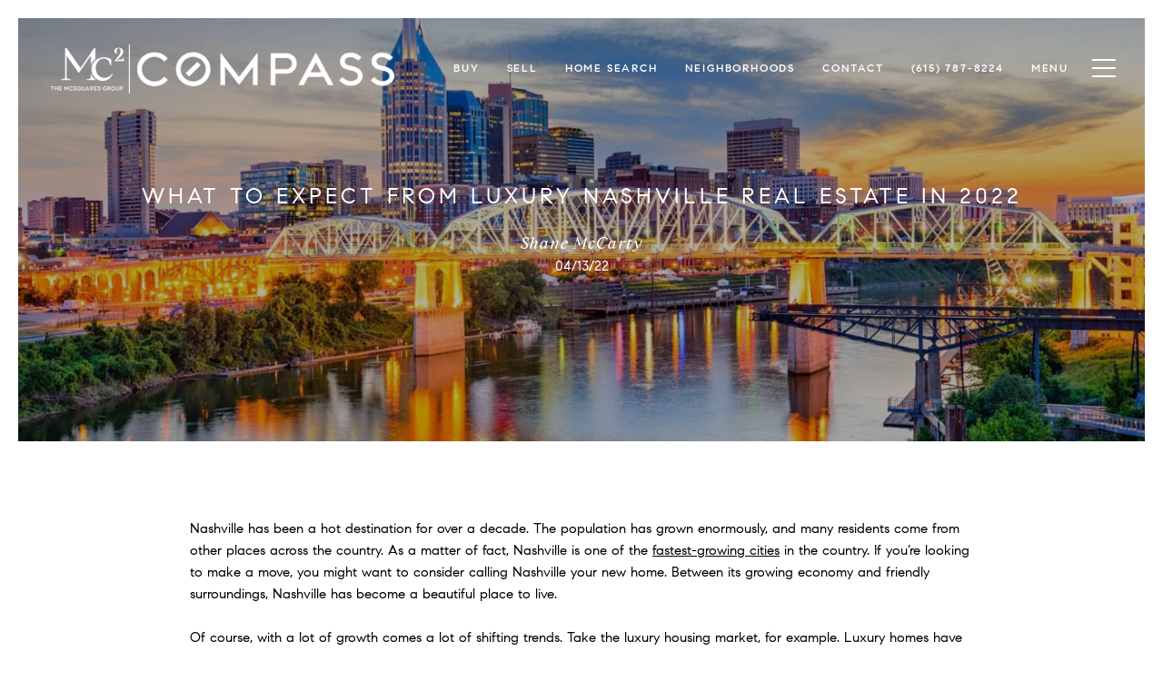

--- FILE ---
content_type: text/html; charset=utf-8
request_url: https://mcsquaredluxury.com/blog/what-to-expect-from-luxury-nashville-real-estate-in-2022
body_size: 92888
content:
<!DOCTYPE html>
<html class="no-js" lang=en>
<head>
    <meta charset="utf-8">
    <meta http-equiv="x-ua-compatible" content="ie=edge">
    <meta name="viewport" content="width=device-width, initial-scale=1.0">
    <meta name="twitter:card" content="summary_large_image">
        <title>What to Expect from Luxury Nashville Real Estate in 2022</title>
        <meta property="og:title" content="What to Expect from Luxury Nashville Real Estate in 2022">
        <meta name="twitter:title" content="What to Expect from Luxury Nashville Real Estate in 2022">
        <meta name="description" content="The market is competitive in this real estate hot spot.">
        <meta property="og:description" content="The market is competitive in this real estate hot spot.">
        <meta name="twitter:description" content="The market is competitive in this real estate hot spot.">
        <meta property="og:image" content="https://media-production.lp-cdn.com/cdn-cgi/image/format&#x3D;auto,quality&#x3D;85,fit&#x3D;scale-down,width&#x3D;960/https://media-production.lp-cdn.com/media/hr8um0excizryfmye6ndns2k">
        <meta name="twitter:image" content="https://media-production.lp-cdn.com/cdn-cgi/image/format&#x3D;auto,quality&#x3D;85,fit&#x3D;scale-down,width&#x3D;960/https://media-production.lp-cdn.com/media/hr8um0excizryfmye6ndns2k">
        <meta property="og:url" content="https://mcsquaredluxury.com/blog/what-to-expect-from-luxury-nashville-real-estate-in-2022">
        <link rel="canonical" href="https://mcsquaredluxury.com/blog/what-to-expect-from-luxury-nashville-real-estate-in-2022">
    <script>(function(html){html.className = html.className.replace(/\bno-js\b/,'js')})(document.documentElement);</script>
    <link rel="preconnect" href="https://fonts.googleapis.com">
    <link rel="preconnect" href="https://fonts.gstatic.com" crossorigin>
    <style>@font-face {font-family: 'CompassSans';src: url('https://s3-us-west-2.amazonaws.com/static-lp/fonts/compass/CompassSans/CompassSans-Regular.woff2') format('woff2'),url('https://s3-us-west-2.amazonaws.com/static-lp/fonts/compass/CompassSans/CompassSans-Regular.woff') format('woff');font-weight: 400;font-style: normal;}@font-face {font-family: 'CompassSans';src: url('https://s3-us-west-2.amazonaws.com/static-lp/fonts/compass/CompassSans/CompassSans-Italic.woff2') format('woff2'),url('https://s3-us-west-2.amazonaws.com/static-lp/fonts/compass/CompassSans/CompassSans-Italic.woff') format('woff');font-weight: 400;font-style: italic;}@font-face {font-family: 'CompassSans';src: url('https://s3-us-west-2.amazonaws.com/static-lp/fonts/compass/CompassSans/CompassSans-Medium.woff2') format('woff2'),url('https://s3-us-west-2.amazonaws.com/static-lp/fonts/compass/CompassSans/CompassSans-Medium.woff') format('woff');font-weight: 500;font-style: normal;}@font-face {font-family: 'CompassSans';src: url('https://s3-us-west-2.amazonaws.com/static-lp/fonts/compass/CompassSans/CompassSans-MediumItalic.woff2') format('woff2'),url('https://s3-us-west-2.amazonaws.com/static-lp/fonts/compass/CompassSans/CompassSans-MediumItalic.woff') format('woff');font-weight: 500;font-style: italic;}@font-face {font-family: 'CompassSans';src: url('https://s3-us-west-2.amazonaws.com/static-lp/fonts/compass/CompassSans/CompassSans-Bold.woff2') format('woff2'),url('https://s3-us-west-2.amazonaws.com/static-lp/fonts/compass/CompassSans/CompassSans-Bold.woff') format('woff');font-weight: 700;font-style: normal;}@font-face {font-family: 'CompassSans';src: url('https://s3-us-west-2.amazonaws.com/static-lp/fonts/compass/CompassSans/CompassSans-BoldItalic.woff2') format('woff2'),url('https://s3-us-west-2.amazonaws.com/static-lp/fonts/compass/CompassSans/CompassSans-BoldItalic.woff') format('woff');font-weight: 700;font-style: italic;}@font-face {font-family: 'CompassSans';src: url('https://s3-us-west-2.amazonaws.com/static-lp/fonts/compass/CompassSans/CompassSans-Medium.woff2') format('woff2'),url('https://s3-us-west-2.amazonaws.com/static-lp/fonts/compass/CompassSans/CompassSans-Medium.woff') format('woff');font-weight: 600;font-style: normal;}@font-face {font-family: 'CompassSans';src: url('https://s3-us-west-2.amazonaws.com/static-lp/fonts/compass/CompassSans/CompassSans-MediumItalic.woff2') format('woff2'),url('https://s3-us-west-2.amazonaws.com/static-lp/fonts/compass/CompassSans/CompassSans-MediumItalic.woff') format('woff');font-weight: 600;font-style: italic;}</style><style>@font-face {font-family: 'CompassSerif';src: url('https://s3-us-west-2.amazonaws.com/static-lp/fonts/compass/CompassSerif/CompassSerif-Regular.woff2') format('woff2'),url('https://s3-us-west-2.amazonaws.com/static-lp/fonts/compass/CompassSerif/CompassSerif-Regular.woff') format('woff');font-weight: 400;font-style: normal;}@font-face {font-family: 'CompassSerif';src: url('https://s3-us-west-2.amazonaws.com/static-lp/fonts/compass/CompassSerif/CompassSerif-Italic.woff2') format('woff2'),url('https://s3-us-west-2.amazonaws.com/static-lp/fonts/compass/CompassSerif/CompassSerif-Italic.woff') format('woff');font-weight: 400;font-style: italic;}@font-face {font-family: 'CompassSerif';src: url('https://s3-us-west-2.amazonaws.com/static-lp/fonts/compass/CompassSerif/CompassSerif-SemiBold.woff2') format('woff2'),url('https://s3-us-west-2.amazonaws.com/static-lp/fonts/compass/CompassSerif/CompassSerif-SemiBold.woff') format('woff');font-weight: 600;font-style: normal;}@font-face {font-family: 'CompassSerif';src: url('https://s3-us-west-2.amazonaws.com/static-lp/fonts/compass/CompassSerif/CompassSerif-SemiBoldItalic.woff2') format('woff2'),url('https://s3-us-west-2.amazonaws.com/static-lp/fonts/compass/CompassSerif/CompassSerif-SemiBoldItalic.woff') format('woff');font-weight: 600;font-style: italic;}@font-face {font-family: 'CompassSerif';src: url('https://s3-us-west-2.amazonaws.com/static-lp/fonts/compass/CompassSerif/CompassSerif-Bold.woff2') format('woff2'),url('https://s3-us-west-2.amazonaws.com/static-lp/fonts/compass/CompassSerif/CompassSerif-Bold.woff') format('woff');font-weight: 700;font-style: normal;}@font-face {font-family: 'CompassSerif';src: url('https://s3-us-west-2.amazonaws.com/static-lp/fonts/compass/CompassSerif/CompassSerif-BoldItalic.woff2') format('woff2'),url('https://s3-us-west-2.amazonaws.com/static-lp/fonts/compass/CompassSerif/CompassSerif-BoldItalic.woff') format('woff');font-weight: 700;font-style: italic;}@font-face {font-family: 'CompassSerif';src: url('https://s3-us-west-2.amazonaws.com/static-lp/fonts/compass/CompassSerif/CompassSerif-SemiBold.woff2') format('woff2'),url('https://s3-us-west-2.amazonaws.com/static-lp/fonts/compass/CompassSerif/CompassSerif-SemiBold.woff') format('woff');font-weight: 500;font-style: normal;}@font-face {font-family: 'CompassSerif';src: url('https://s3-us-west-2.amazonaws.com/static-lp/fonts/compass/CompassSerif/CompassSerif-SemiBoldItalic.woff2') format('woff2'),url('https://s3-us-west-2.amazonaws.com/static-lp/fonts/compass/CompassSerif/CompassSerif-SemiBoldItalic.woff') format('woff');font-weight: 500;font-style: italic;}</style>
    <link rel="preload" href="https://cdnjs.cloudflare.com/ajax/libs/ion-rangeslider/2.3.1/css/ion.rangeSlider.min.css" as="style" onload="this.onload=null;this.rel='stylesheet'">
    <noscript><link rel="stylesheet" href="https://cdnjs.cloudflare.com/ajax/libs/ion-rangeslider/2.3.1/css/ion.rangeSlider.min.css"></noscript>
    <link rel="icon" type="image/x-icon" href="/favicon.ico">
    <link rel="icon" type="image/png" sizes="16x16" href="/favicon-16x16.png">
    <link rel="icon" type="image/png" sizes="32x32" href="/favicon-32x32.png">
    <link rel="icon" type="image/png" sizes="48x48" href="/favicon-48x48.png">
    <style id="global-css">:root{--global-primary-font-family:CompassSans,sans-serif;--global-primary-font-family-short:CompassSans;--global-secondary-font-family:CompassSerif,serif;--global-secondary-font-family-short:CompassSerif;--global-body-padding:20px;--global-background-color:#fff;--global-body-font-size:15px;--global-h1-font-size:70px;--global-h2-font-size:29px;--global-h3-font-size:24px;--global-h4-font-size:21px;--global-h5-font-size:18px;--global-h6-font-size:14px;--global-section-padding:96px;}@media (max-width: 768px){:root{--global-section-padding:64px;}}body{padding:0px;background-color:#fff;font-family:CompassSerif,serif;font-size:15px;}@media (min-width: 768px){body{padding:20px 20px 0px 20px;}}h1,h2,h3,h4,h5,h6,button{font-family:CompassSans,sans-serif;}h1{font-size:70px;}h2{font-size:29px;}h3{font-size:24px;}h4{font-size:21px;}h5{font-size:18px;}h6{font-size:14px;}</style>
        <link rel="stylesheet" type="text/css" href="https://styles.luxurypresence.com/classic/index.css" />
    <style id="website-css">@import url('https://fonts.googleapis.com/css?family=Arapey');@import url('https://fonts.googleapis.com/css2?family=Montserrat:wght@500&display=swap');</style>
    <style id="wow-hide-elements">.wow{visibility:hidden!important}</style>
        <style id="page-css">
            #section-660c6969-5732-446c-b579-ca848962810a{color:#ffffff;--fontColor:#ffffff;--fontColor_H:0;--fontColor_S:0%;--fontColor_L:100%;--fontColor_A:1;--fontColor_darkenDir:-1;--bgColor:#ffffff;--bgColor_H:0;--bgColor_S:0%;--bgColor_L:100%;--bgColor_A:1;--bgColor_darkenDir:-1;background-color:#ffffff;}#section-660c6969-5732-446c-b579-ca848962810a .blog-opening{height:466px;-webkit-background-position:center center;background-position:center center;background-repeat:no-repeat;-webkit-background-size:cover;background-size:cover;text-align:center;position:relative;}#section-660c6969-5732-446c-b579-ca848962810a .blog-opening:before{content:'';position:absolute;left:0;right:0;top:0;bottom:0;background-color:rgba(0, 0, 0, .3);}@media (max-width: 767px){#section-660c6969-5732-446c-b579-ca848962810a .blog-opening{height:100vh;}}#section-660c6969-5732-446c-b579-ca848962810a .blog-opening .container{display:-webkit-box;display:-webkit-flex;display:-ms-flexbox;display:flex;-webkit-flex-direction:column;-ms-flex-direction:column;flex-direction:column;-webkit-box-pack:center;-ms-flex-pack:center;-webkit-justify-content:center;justify-content:center;-webkit-align-items:center;-webkit-box-align:center;-ms-flex-align:center;align-items:center;height:100%;position:relative;z-index:1;}#section-660c6969-5732-446c-b579-ca848962810a .blog-opening h3{max-width:900px;margin:0 0 12px;}#section-2e4ebb28-ed35-40a2-8716-3a10d1359881{color:#000;--fontColor:#000;--fontColor_H:0;--fontColor_S:0%;--fontColor_L:0%;--fontColor_A:1;--fontColor_darkenDir:1;--bgColor:#fff;--bgColor_H:0;--bgColor_S:0%;--bgColor_L:100%;--bgColor_A:1;--bgColor_darkenDir:-1;--section-padding-bottom:calc(0 / 4 * var(--global-section-padding));background-color:#fff;}@media only screen and (max-width:768px){#section-2e4ebb28-ed35-40a2-8716-3a10d1359881 .lpx-responsive-nl.email-main,#section-2e4ebb28-ed35-40a2-8716-3a10d1359881 .lpx-responsive-nl.email-main table,#section-2e4ebb28-ed35-40a2-8716-3a10d1359881 .lpx-responsive-nl.email-main img{width:100%!important;}#section-2e4ebb28-ed35-40a2-8716-3a10d1359881 .lpx-responsive-nl.email-main img{max-width:initial!important;max-height:initial!important;}#section-2e4ebb28-ed35-40a2-8716-3a10d1359881 .lpx-responsive-nl.email-main .mc-logoWrapper .mc-image{height:initial!important;}#section-2e4ebb28-ed35-40a2-8716-3a10d1359881 .lpx-responsive-nl.email-main .mc-textContainer{padding:0 20px!important;}#section-2e4ebb28-ed35-40a2-8716-3a10d1359881 .lpx-responsive-nl.email-main .mc-emailDisclaimer-cell{padding:20px!important;}#section-2e4ebb28-ed35-40a2-8716-3a10d1359881 .lpx-responsive-nl.email-main .mc-emailListings-cell.ng-scope{width:100%!important;}#section-2e4ebb28-ed35-40a2-8716-3a10d1359881 .lpx-responsive-nl.email-main .mc-emailListings-row.ng-scope{display:-webkit-box;display:-webkit-flex;display:-ms-flexbox;display:flex;-webkit-flex-direction:column;-ms-flex-direction:column;flex-direction:column;}#section-2e4ebb28-ed35-40a2-8716-3a10d1359881 .lpx-responsive-nl.email-main .mc-emailListings-row.ng-scope div.mc-emailListings-image{margin:auto;}#section-2e4ebb28-ed35-40a2-8716-3a10d1359881 .lpx-responsive-nl.email-main .mcEmailImageOnRightTextOnLeft tr,#section-2e4ebb28-ed35-40a2-8716-3a10d1359881 .lpx-responsive-nl.email-main .mcEmailImageOnLeftTextOnRight tr{display:-webkit-box;display:-webkit-flex;display:-ms-flexbox;display:flex;-webkit-flex-direction:column!important;-ms-flex-direction:column!important;flex-direction:column!important;}#section-2e4ebb28-ed35-40a2-8716-3a10d1359881 .lpx-responsive-nl.email-main .mcEmailImageOnRightTextOnLeft tr td,#section-2e4ebb28-ed35-40a2-8716-3a10d1359881 .lpx-responsive-nl.email-main .mcEmailImageOnLeftTextOnRight tr td{width:100%!important;}#section-2e4ebb28-ed35-40a2-8716-3a10d1359881 .lpx-responsive-nl.email-main .mcEmailImageOnRightTextOnLeft tr td div.mc-image,#section-2e4ebb28-ed35-40a2-8716-3a10d1359881 .lpx-responsive-nl.email-main .mcEmailImageOnLeftTextOnRight tr td div.mc-image{margin:auto;}#section-2e4ebb28-ed35-40a2-8716-3a10d1359881 .lpx-responsive-nl.email-main .mc-agentFooter-vAlignTop{display:-webkit-box;display:-webkit-flex;display:-ms-flexbox;display:flex;-webkit-flex-direction:column!important;-ms-flex-direction:column!important;flex-direction:column!important;}#section-2e4ebb28-ed35-40a2-8716-3a10d1359881 .lpx-responsive-nl.email-main .mc-agentFooter-vAlignTop td{width:100%;}#section-2e4ebb28-ed35-40a2-8716-3a10d1359881 .lpx-responsive-nl.email-main .mc-agentFooter-table{text-align:initial;text-align:center!important;}#section-2e4ebb28-ed35-40a2-8716-3a10d1359881 .lpx-responsive-nl.email-main .mc-editableButton-static{width:initial!important;}#section-2e4ebb28-ed35-40a2-8716-3a10d1359881 .lpx-responsive-nl.email-main .mc-agentFooter-image.ng-isolate-scope{display:inline-block!important;width:100%!important;height:100%!important;}#section-2e4ebb28-ed35-40a2-8716-3a10d1359881 .lpx-responsive-nl.email-main .uc-richText-content.medium-editor-element,#section-2e4ebb28-ed35-40a2-8716-3a10d1359881 .lpx-responsive-nl.email-main .uc-richText-readOnlyWrapper.ng-binding.ng-scope{width:100%!important;}#section-2e4ebb28-ed35-40a2-8716-3a10d1359881 .lpx-responsive-nl.email-main .mc-socialLinks-icons-container img{width:initial!important;}#section-2e4ebb28-ed35-40a2-8716-3a10d1359881 .lpx-responsive-nl.email-main img.mc-socialLink-icon{height:initial!important;width:initial!important;}#section-2e4ebb28-ed35-40a2-8716-3a10d1359881 .lpx-responsive-nl.email-main .mc-emailListings-image{margin-bottom:50px!important;}#section-2e4ebb28-ed35-40a2-8716-3a10d1359881 .lpx-responsive-nl.email-main img.mc-emailImage-transformed{max-width:initial!important;max-height:initial!important;margin:auto!important;display:block!important;}#section-2e4ebb28-ed35-40a2-8716-3a10d1359881 .lpx-responsive-nl.email-main div.mc-image{width:initial!important;height:initial!important;}#section-2e4ebb28-ed35-40a2-8716-3a10d1359881 .lpx-responsive-nl.email-main .mc-editable-image{max-width:100%!important;}#section-2e4ebb28-ed35-40a2-8716-3a10d1359881 .lpx-responsive-nl.email-main .mce-item-table,#section-2e4ebb28-ed35-40a2-8716-3a10d1359881 .lpx-responsive-nl.email-main .mcEmailImageOnLeftTextOnRight.mce-item-table td{width:100%!important;}#section-2e4ebb28-ed35-40a2-8716-3a10d1359881 .lpx-responsive-nl.email-main .mcEmailImageOnLeftTextOnRight.mce-item-table .mc-image.ng-isolate-scope,#section-2e4ebb28-ed35-40a2-8716-3a10d1359881 .lpx-responsive-nl.email-main .mcEmailImageOnLeftTextOnRight.mce-item-table .mc-image.ng-isolate-scope img{width:100%!important;}#section-2e4ebb28-ed35-40a2-8716-3a10d1359881 .lpx-responsive-nl.email-main .mcEmailImageOnLeftTextOnRight.mce-item-table td{display:block;}#section-2e4ebb28-ed35-40a2-8716-3a10d1359881 .lpx-responsive-nl.email-main .mc-agentFooter-image,#section-2e4ebb28-ed35-40a2-8716-3a10d1359881 .lpx-responsive-nl.email-main .mc-agentFooter-image img{width:100%!important;}#section-2e4ebb28-ed35-40a2-8716-3a10d1359881 .lpx-responsive-nl.email-main .mc-agentFooter-vAlignTop td{width:100%!important;display:block;}}#section-2e4ebb28-ed35-40a2-8716-3a10d1359881 .socials{display:none;}#section-2e4ebb28-ed35-40a2-8716-3a10d1359881 .blog-content{margin:60px 0;}@media (max-width: 767px){#section-2e4ebb28-ed35-40a2-8716-3a10d1359881 .blog-content{margin:50px 0;}}#section-2e4ebb28-ed35-40a2-8716-3a10d1359881 .blog-content .container{max-width:922px;}#section-2e4ebb28-ed35-40a2-8716-3a10d1359881 .blog-content h4{margin:0 0 26px;}@media (max-width: 767px){#section-2e4ebb28-ed35-40a2-8716-3a10d1359881 .blog-content h4{margin:0 0 8px;}}#section-2e4ebb28-ed35-40a2-8716-3a10d1359881 .blog-content p{margin:0 0 56px;}@media (max-width: 767px){#section-2e4ebb28-ed35-40a2-8716-3a10d1359881 .blog-content p{margin:0 0 37px;}}#section-2e4ebb28-ed35-40a2-8716-3a10d1359881 .blog-content .socials{-webkit-box-pack:center;-ms-flex-pack:center;-webkit-justify-content:center;justify-content:center;}#section-2e4ebb28-ed35-40a2-8716-3a10d1359881>div:last-child{padding-bottom:calc(0 / 4 * var(--global-section-padding))!important;}#section-da4f9119-3782-4fc4-a7ab-6f65599f39bc{color:#000;--fontColor:#000;--fontColor_H:0;--fontColor_S:0%;--fontColor_L:0%;--fontColor_A:1;--fontColor_darkenDir:1;--bgColor:#fff;--bgColor_H:0;--bgColor_S:0%;--bgColor_L:100%;--bgColor_A:1;--bgColor_darkenDir:-1;--section-padding-top:calc(0 / 4 * var(--global-section-padding));--section-padding-bottom:calc(2 / 4 * var(--global-section-padding));background-color:#fff;}#section-da4f9119-3782-4fc4-a7ab-6f65599f39bc img{-webkit-filter:invert(1);filter:invert(1);}#section-da4f9119-3782-4fc4-a7ab-6f65599f39bc .redesign .socials{-webkit-box-pack:center;-ms-flex-pack:center;-webkit-justify-content:center;justify-content:center;}#section-da4f9119-3782-4fc4-a7ab-6f65599f39bc .socials__link:hover img{-webkit-filter:invert(0)!important;filter:invert(0)!important;}#section-da4f9119-3782-4fc4-a7ab-6f65599f39bc .boxed-text__description{margin-bottom:50px;text-align:center;}@media (max-width: 768px){#section-da4f9119-3782-4fc4-a7ab-6f65599f39bc .boxed-text__description{margin-bottom:30px;}}#section-da4f9119-3782-4fc4-a7ab-6f65599f39bc .lp-title-group .lp-h2{margin-top:0;}#section-da4f9119-3782-4fc4-a7ab-6f65599f39bc .button-container{display:-webkit-box;display:-webkit-flex;display:-ms-flexbox;display:flex;-webkit-box-pack:center;-ms-flex-pack:center;-webkit-justify-content:center;justify-content:center;}@media(max-width: 600px){#section-da4f9119-3782-4fc4-a7ab-6f65599f39bc .button-container{-webkit-flex-direction:column;-ms-flex-direction:column;flex-direction:column;}}#section-da4f9119-3782-4fc4-a7ab-6f65599f39bc .button-container .lp-btn{margin-right:20px;}#section-da4f9119-3782-4fc4-a7ab-6f65599f39bc .button-container .lp-btn:last-of-type{margin-right:0;}@media(max-width: 600px){#section-da4f9119-3782-4fc4-a7ab-6f65599f39bc .button-container .lp-btn{margin-right:0px;margin-bottom:20px;width:100%;}#section-da4f9119-3782-4fc4-a7ab-6f65599f39bc .button-container .lp-btn:last-of-type{margin-bottom:0;}}#section-da4f9119-3782-4fc4-a7ab-6f65599f39bc .lp-text--subtitle{margin-left:auto;margin-right:auto;text-transform:none;}#section-da4f9119-3782-4fc4-a7ab-6f65599f39bc .redesign p{margin-bottom:1.666rem;}#section-da4f9119-3782-4fc4-a7ab-6f65599f39bc>div:last-child{padding-top:calc(0 / 4 * var(--global-section-padding))!important;padding-bottom:calc(2 / 4 * var(--global-section-padding))!important;}#section-af4c277c-79f8-4e6a-925e-b37a7744919d{color:#000;--fontColor:#000;--fontColor_H:0;--fontColor_S:0%;--fontColor_L:0%;--fontColor_A:1;--fontColor_darkenDir:1;--bgColor:#fff;--bgColor_H:0;--bgColor_S:0%;--bgColor_L:100%;--bgColor_A:1;--bgColor_darkenDir:-1;background-color:#fff;}#section-384f7cb1-ce6a-4172-a2fe-ee8c88d58d28{color:#000;--fontColor:#000;--fontColor_H:0;--fontColor_S:0%;--fontColor_L:0%;--fontColor_A:1;--fontColor_darkenDir:1;--bgColor:#f1f1f1;--bgColor_H:0;--bgColor_S:0%;--bgColor_L:95%;--bgColor_A:1;--bgColor_darkenDir:-1;background-color:#f1f1f1;}#section-384f7cb1-ce6a-4172-a2fe-ee8c88d58d28 .blog-section{text-align:center;}#section-384f7cb1-ce6a-4172-a2fe-ee8c88d58d28 .blog-section .slick-slider{width:100%;height:100%;}#section-384f7cb1-ce6a-4172-a2fe-ee8c88d58d28 .blog-section .slick-slider .slick-list{width:100%;height:100%;max-width:1065px;margin:60px auto;}@media (max-width: 1279px){#section-384f7cb1-ce6a-4172-a2fe-ee8c88d58d28 .blog-section .slick-slider .slick-list{max-width:calc(100% - 150px);}}@media (max-width: 560px){#section-384f7cb1-ce6a-4172-a2fe-ee8c88d58d28 .blog-section .slick-slider .slick-list{margin:24px auto;max-width:100%;}}#section-384f7cb1-ce6a-4172-a2fe-ee8c88d58d28 .blog-section .slick-slider .slick-track{width:100%;height:100%;display:-webkit-box;display:-webkit-flex;display:-ms-flexbox;display:flex;}#section-384f7cb1-ce6a-4172-a2fe-ee8c88d58d28 .blog-section .slick-slider *{outline:none;}#section-384f7cb1-ce6a-4172-a2fe-ee8c88d58d28 .blog-section .slick-slider .slick-slide{width:335px;margin:0 10px;height:auto;}#section-384f7cb1-ce6a-4172-a2fe-ee8c88d58d28 .blog-section .slick-slider .slick-arrow{-webkit-filter:invert(0.75);filter:invert(0.75);}#section-384f7cb1-ce6a-4172-a2fe-ee8c88d58d28 .blog-section .slick-slider .slick-arrow.slick-prev{left:30px;}@media (max-width: 1279px){#section-384f7cb1-ce6a-4172-a2fe-ee8c88d58d28 .blog-section .slick-slider .slick-arrow.slick-prev{left:15px;}}@media (max-width: 767px){#section-384f7cb1-ce6a-4172-a2fe-ee8c88d58d28 .blog-section .slick-slider .slick-arrow.slick-prev{left:25px;}}#section-384f7cb1-ce6a-4172-a2fe-ee8c88d58d28 .blog-section .slick-slider .slick-arrow.slick-next{right:30px;}@media (max-width: 1279px){#section-384f7cb1-ce6a-4172-a2fe-ee8c88d58d28 .blog-section .slick-slider .slick-arrow.slick-next{right:15px;}}@media (max-width: 767px){#section-384f7cb1-ce6a-4172-a2fe-ee8c88d58d28 .blog-section .slick-slider .slick-arrow.slick-next{right:25px;}}#section-384f7cb1-ce6a-4172-a2fe-ee8c88d58d28 .blog-section .block-centered-carousel{padding-top:60px;padding-bottom:60px;max-width:1920px;width:100%;}@media (max-width: 540px){#section-384f7cb1-ce6a-4172-a2fe-ee8c88d58d28 .blog-section .block-centered-carousel{padding-top:50px;padding-bottom:50px;}}#section-384f7cb1-ce6a-4172-a2fe-ee8c88d58d28 .blog-section .posts-wrapper{margin:0 auto;}#section-384f7cb1-ce6a-4172-a2fe-ee8c88d58d28 .blog-section .blog-wrapper{margin-bottom:2em;}#section-384f7cb1-ce6a-4172-a2fe-ee8c88d58d28 .blog-section .blog-item{background-color:#fff;height:auto;display:block;color:#000000;}#section-384f7cb1-ce6a-4172-a2fe-ee8c88d58d28 .blog-section .blog{text-align:left;}#section-384f7cb1-ce6a-4172-a2fe-ee8c88d58d28 .blog-section .blog-image{height:12em;position:relative;display:block;background-color:#808080;overflow:hidden;}#section-384f7cb1-ce6a-4172-a2fe-ee8c88d58d28 .blog-section .blog-image:hover img{-webkit-transition:.3s linear;transition:.3s linear;-webkit-transform:scale(1.1);-moz-transform:scale(1.1);-ms-transform:scale(1.1);transform:scale(1.1);}#section-384f7cb1-ce6a-4172-a2fe-ee8c88d58d28 .blog-section .blog-image img{width:100%;height:100%;object-fit:cover;-webkit-transition:.3s linear;transition:.3s linear;}@media (max-width: 540px){#section-384f7cb1-ce6a-4172-a2fe-ee8c88d58d28 .blog-section .blog-image{height:165px;}}#section-384f7cb1-ce6a-4172-a2fe-ee8c88d58d28 .blog-section .blog-text{padding:35px 35px 28px;display:-webkit-box;display:-webkit-flex;display:-ms-flexbox;display:flex;-webkit-flex-direction:column;-ms-flex-direction:column;flex-direction:column;}@media (max-width: 540px){#section-384f7cb1-ce6a-4172-a2fe-ee8c88d58d28 .blog-section .blog-text{padding:16px 13px 21px 13px;}}#section-384f7cb1-ce6a-4172-a2fe-ee8c88d58d28 .blog-section .blog-text a{-webkit-text-decoration:none;text-decoration:none;background-color:transparent;}#section-384f7cb1-ce6a-4172-a2fe-ee8c88d58d28 .blog-section .blog-text a h6{text-transform:uppercase;margin:0 0 8px;}#section-384f7cb1-ce6a-4172-a2fe-ee8c88d58d28 .blog-section .blog-text p{margin:0 0 15px;}#section-384f7cb1-ce6a-4172-a2fe-ee8c88d58d28 .blog-section .btn-outline{margin-top:12px;}@media (min-width: 1200px){#section-384f7cb1-ce6a-4172-a2fe-ee8c88d58d28 .blog-section{min-height:950px;height:auto;display:-webkit-box;display:-webkit-flex;display:-ms-flexbox;display:flex;-webkit-align-items:center;-webkit-box-align:center;-ms-flex-align:center;align-items:center;-webkit-box-pack:center;-ms-flex-pack:center;-webkit-justify-content:center;justify-content:center;-webkit-flex-direction:column;-ms-flex-direction:column;flex-direction:column;}}#section-384f7cb1-ce6a-4172-a2fe-ee8c88d58d28 .blog-section .no-content{padding:3em 0;font-style:italic;font-size:1.5em;}#section-384f7cb1-ce6a-4172-a2fe-ee8c88d58d28 .blog-section .name_categories{background-color:rgba(0, 0, 0, 0.91);padding:6px 9px;position:absolute;bottom:0;right:0;color:#ffffff;text-transform:uppercase;text-overflow:ellipsis;overflow:hidden;max-width:100%;white-space:nowrap;}@media (max-width: 540px){#section-384f7cb1-ce6a-4172-a2fe-ee8c88d58d28 .blog-section .name_categories{display:none;}}#section-384f7cb1-ce6a-4172-a2fe-ee8c88d58d28 .blog-section .custom_author{font-size:16px;}@media (max-width: 540px){#section-384f7cb1-ce6a-4172-a2fe-ee8c88d58d28 .blog-section .custom_author{font-size:15px;}}#section-384f7cb1-ce6a-4172-a2fe-ee8c88d58d28 .blog-section .custom_author span+span:before{content:"|";margin-right:.3em;}#section-384f7cb1-ce6a-4172-a2fe-ee8c88d58d28 .blog-section .link{margin-top:auto;width:-webkit-fit-content;width:-moz-fit-content;width:fit-content;position:relative;height:14px;}#section-a1f1ae7c-b3c2-4cb0-a11b-8bfc4a7a14a9{color:#fff;--fontColor:#fff;--fontColor_H:0;--fontColor_S:0%;--fontColor_L:100%;--fontColor_A:1;--fontColor_darkenDir:-1;--bgColor:#fff;--bgColor_H:0;--bgColor_S:0%;--bgColor_L:100%;--bgColor_A:1;--bgColor_darkenDir:-1;background-color:#fff;--gradient-color:var(--overlay-color, rgba(0, 0, 0, 0.30));background-image:linear-gradient(var(--gradient-color), var(--gradient-color)),url('https://media-production.lp-cdn.com/media/29c122b9-c795-425d-a7c9-b8135990b302');background-repeat:no-repeat;-webkit-background-position:center;background-position:center;-webkit-background-size:cover;background-size:cover;}#section-a1f1ae7c-b3c2-4cb0-a11b-8bfc4a7a14a9 .classic-work-with-us-component{height:100vh;width:100%;}#section-a1f1ae7c-b3c2-4cb0-a11b-8bfc4a7a14a9 .classic-work-with-us-component .container{margin:0 auto;display:-webkit-box;display:-webkit-flex;display:-ms-flexbox;display:flex;-webkit-align-items:center;-webkit-box-align:center;-ms-flex-align:center;align-items:center;-webkit-box-pack:center;-ms-flex-pack:center;-webkit-justify-content:center;justify-content:center;-webkit-box-flex-wrap:wrap;-webkit-flex-wrap:wrap;-ms-flex-wrap:wrap;flex-wrap:wrap;height:100vh;}@media (max-width: 1024px){#section-a1f1ae7c-b3c2-4cb0-a11b-8bfc4a7a14a9 .classic-work-with-us-component .container{height:auto;}}@media (min-width: 1199px){#section-a1f1ae7c-b3c2-4cb0-a11b-8bfc4a7a14a9 .classic-work-with-us-component .container{width:940px;}}@media (min-width: 1200px){#section-a1f1ae7c-b3c2-4cb0-a11b-8bfc4a7a14a9 .classic-work-with-us-component .container{width:1140px;}}#section-a1f1ae7c-b3c2-4cb0-a11b-8bfc4a7a14a9 .classic-work-with-us-component .section{-webkit-flex:1;-ms-flex:1;flex:1;display:-webkit-box;display:-webkit-flex;display:-ms-flexbox;display:flex;-webkit-flex-direction:column;-ms-flex-direction:column;flex-direction:column;-webkit-align-items:center;-webkit-box-align:center;-ms-flex-align:center;align-items:center;padding:80px;text-align:center;}@media (max-width: 768px){#section-a1f1ae7c-b3c2-4cb0-a11b-8bfc4a7a14a9 .classic-work-with-us-component .section{padding:30px;}}@media (min-width: 1200px){#section-a1f1ae7c-b3c2-4cb0-a11b-8bfc4a7a14a9 .classic-work-with-us-component .alone{max-width:50%;}}@media (max-width: 1024px){#section-a1f1ae7c-b3c2-4cb0-a11b-8bfc4a7a14a9 .classic-work-with-us-component{-webkit-flex-direction:column;-ms-flex-direction:column;flex-direction:column;-webkit-align-items:unset;-webkit-box-align:unset;-ms-flex-align:unset;align-items:unset;height:auto;padding:40px;}#section-a1f1ae7c-b3c2-4cb0-a11b-8bfc4a7a14a9 .classic-work-with-us-component .section{-webkit-flex:unset;-ms-flex:unset;flex:unset;margin-top:30px;}}#section-a1f1ae7c-b3c2-4cb0-a11b-8bfc4a7a14a9 .classic-work-with-us-component .work-with-us{background-color:#1b1b1bc7!important;}@media (max-width: 991px){#section-a1f1ae7c-b3c2-4cb0-a11b-8bfc4a7a14a9 .classic-work-with-us-component .work-with-us{margin-top:0;}}#section-a1f1ae7c-b3c2-4cb0-a11b-8bfc4a7a14a9 .classic-work-with-us-component .newsletter{border:2px solid rgba(127,127,127,0.9);position:relative;}@media (min-width: 1025px){#section-a1f1ae7c-b3c2-4cb0-a11b-8bfc4a7a14a9 .classic-work-with-us-component .newsletter{border-left:none;}}@media (max-width: 1024px){#section-a1f1ae7c-b3c2-4cb0-a11b-8bfc4a7a14a9 .classic-work-with-us-component .newsletter{width:100%;}}#section-a1f1ae7c-b3c2-4cb0-a11b-8bfc4a7a14a9 .classic-work-with-us-component .newsletter .email{width:100%;padding:15px 20px;font-style:italic;font-size:15px;line-height:1.6;height:54.5px;color:#696d72;background-color:#fff;background-image:none;border:1px solid transparent;border-radius:0;-webkit-transition:border-color ease-in-out 0.15s,box-shadow ease-in-out 0.15s;transition:border-color ease-in-out 0.15s,box-shadow ease-in-out 0.15s;margin-bottom:20px;}#section-a1f1ae7c-b3c2-4cb0-a11b-8bfc4a7a14a9 .classic-work-with-us-component .newsletter .contact-us-form .success{position:absolute;left:50%;padding-top:12px;-webkit-transform:translate(-50%, 0);-moz-transform:translate(-50%, 0);-ms-transform:translate(-50%, 0);transform:translate(-50%, 0);font-size:15px;}#section-a1f1ae7c-b3c2-4cb0-a11b-8bfc4a7a14a9 .classic-work-with-us-component .newsletter .contact-us-form .hide{display:none;}#section-a1f1ae7c-b3c2-4cb0-a11b-8bfc4a7a14a9 .classic-work-with-us-component .btn{background:transparent;border:2px solid;color:#fff;padding:15px 30px;font-size:12px;line-height:1.6;border-radius:0;-webkit-transition:all 0.5s cubic-bezier(0.23, 1, 0.32, 1);transition:all 0.5s cubic-bezier(0.23, 1, 0.32, 1);-webkit-text-decoration:none;text-decoration:none;text-transform:uppercase;letter-spacing:0.15em;cursor:pointer;}#section-a1f1ae7c-b3c2-4cb0-a11b-8bfc4a7a14a9 .classic-work-with-us-component .btn:hover{background:#fff;color:#171819;border:2px solid #fff;}#section-a1f1ae7c-b3c2-4cb0-a11b-8bfc4a7a14a9 .classic-work-with-us-component .title{font-size:26px;text-transform:uppercase;letter-spacing:.15em;line-height:1.2;font-family:CompassSans,sans-serif;margin-bottom:25px;}@media (max-width: 1199px){#section-a1f1ae7c-b3c2-4cb0-a11b-8bfc4a7a14a9 .classic-work-with-us-component .title{font-size:20px;}}#section-a1f1ae7c-b3c2-4cb0-a11b-8bfc4a7a14a9 .classic-work-with-us-component .content{font-size:18px;line-height:1.6;font-style:italic;margin-bottom:20px;}#section-a1f1ae7c-b3c2-4cb0-a11b-8bfc4a7a14a9 .h-pot{height:0;width:0;overflow:hidden;visibility:hidden;}#modal-global-contact-us .redesign{width:100%;}@media (max-width: 560px){#modal-global-contact-us .redesign .socials{gap:27px;}}@media (max-width: 560px){#modal-global-contact-us .redesign .socials li{padding-right:0;margin-bottom:0;}#modal-global-contact-us .redesign .socials li .socials__link{margin-bottom:0;}}#modal-global-contact-us .contact-form{min-height:100vh;padding:104px 0 70px;width:100%;color:#ffffff;text-align:center;}#modal-global-contact-us .contact-form input:focus{border:0;}#modal-global-contact-us .contact-form input:-webkit-autofill,#modal-global-contact-us .contact-form input:-webkit-autofill:hover,#modal-global-contact-us .contact-form input:-webkit-autofill:focus,#modal-global-contact-us .contact-form textarea:-webkit-autofill,#modal-global-contact-us .contact-form textarea:-webkit-autofill:hover,#modal-global-contact-us .contact-form textarea:-webkit-autofill:focus,#modal-global-contact-us .contact-form select:-webkit-autofill,#modal-global-contact-us .contact-form select:-webkit-autofill:hover,#modal-global-contact-us .contact-form select:-webkit-autofill:focus{border:0;-webkit-box-shadow:0 0 0px 1000px #ffffff inset!important;}#modal-global-contact-us .contact-form .link--white{color:#ffffff;}#modal-global-contact-us .contact-form .link--white:after{background-color:#ffffff;}@media (max-width: 560px){#modal-global-contact-us .contact-form{padding:50px 0;}}#modal-global-contact-us .contact-form .contact-form-close{width:40px;height:50px;display:block;padding:0;border:none;background-color:transparent;cursor:pointer;position:absolute;right:50px;top:50px;}@media (max-width: 560px){#modal-global-contact-us .contact-form .contact-form-close{right:20px;top:20px;width:30px;height:40px;}}#modal-global-contact-us .contact-form .contact-form-close:before,#modal-global-contact-us .contact-form .contact-form-close:after{content:'';display:block;width:40px;height:1px;background-color:#fff;position:absolute;left:50%;top:50%;}@media (max-width: 560px){#modal-global-contact-us .contact-form .contact-form-close:before,#modal-global-contact-us .contact-form .contact-form-close:after{width:30px;}}#modal-global-contact-us .contact-form .contact-form-close:before{-webkit-transform:translate(-50%, -50%) rotate(45deg);-moz-transform:translate(-50%, -50%) rotate(45deg);-ms-transform:translate(-50%, -50%) rotate(45deg);transform:translate(-50%, -50%) rotate(45deg);}#modal-global-contact-us .contact-form .contact-form-close:after{-webkit-transform:translate(-50%, -50%) rotate(-45deg);-moz-transform:translate(-50%, -50%) rotate(-45deg);-ms-transform:translate(-50%, -50%) rotate(-45deg);transform:translate(-50%, -50%) rotate(-45deg);}#modal-global-contact-us .contact-form-subheadline,#modal-global-contact-us .contact-form h1{text-align:center;text-transform:uppercase;}#modal-global-contact-us .contact-form-subheadline{margin:0 0 18px;font-size:14px;}@media (max-width: 560px){#modal-global-contact-us .contact-form-subheadline{margin:0 0 7px;}}#modal-global-contact-us .contact-form__heading{margin:0 0 46px;}@media (max-width: 560px){#modal-global-contact-us .contact-form__heading{margin:0 0 24px;}}#modal-global-contact-us .contact-form-container{max-width:1280px;width:100%;margin:0 auto;padding:0 25px;display:-webkit-box;display:-webkit-flex;display:-ms-flexbox;display:flex;-webkit-box-pack:justify;-webkit-justify-content:space-between;justify-content:space-between;}@media (max-width: 1023px){#modal-global-contact-us .contact-form-container{-webkit-flex-direction:column;-ms-flex-direction:column;flex-direction:column;}}#modal-global-contact-us .contact-form-container-form{max-width:580px;width:100%;margin:0 30px;}@media (max-width: 1200px){#modal-global-contact-us .contact-form-container-form{max-width:45%;}}@media (max-width: 1023px){#modal-global-contact-us .contact-form-container-form{max-width:100%;margin:0 0 50px 0;}}#modal-global-contact-us .contact-form-container-form .custom-label-group{max-width:100%;margin-bottom:21px;}#modal-global-contact-us .contact-form-container-form .custom-label-group >textarea,#modal-global-contact-us .contact-form-container-form .custom-label-group .text-input{text-transform:none;}@media (min-width: 1200px){#modal-global-contact-us .contact-form-container-form .custom-label-group .text-input,#modal-global-contact-us .contact-form-container-form .custom-label-group .textarea{width:420px;}}@media (max-width: 1200px){#modal-global-contact-us .contact-form-container-form .custom-label-group label{color:#ffffff;text-align:left;}}#modal-global-contact-us .contact-form-container-form .custom-select select{display:none;}#modal-global-contact-us .contact-form-container-form .custom-select .select-selected{display:-webkit-box;display:-webkit-flex;display:-ms-flexbox;display:flex;-webkit-align-items:center;-webkit-box-align:center;-ms-flex-align:center;align-items:center;width:100%;background-color:#fff;height:55px;padding:0 15px;position:relative;text-transform:uppercase;}#modal-global-contact-us .contact-form-container-form .custom-select .select-selected:after{position:absolute;content:"";top:50%;right:18px;-webkit-transform:translateY(-50%) rotate(45deg);-moz-transform:translateY(-50%) rotate(45deg);-ms-transform:translateY(-50%) rotate(45deg);transform:translateY(-50%) rotate(45deg);width:10px;height:10px;border-bottom:2px solid;border-right:2px solid;}#modal-global-contact-us .contact-form-container-form .custom-select .select-selected.select-arrow-active:after{-webkit-transform:translateY(-50%) rotate(-135deg);-moz-transform:translateY(-50%) rotate(-135deg);-ms-transform:translateY(-50%) rotate(-135deg);transform:translateY(-50%) rotate(-135deg);width:10px;height:10px;border-bottom:2px solid;border-right:2px solid;}#modal-global-contact-us .contact-form-container-form .custom-select .select-items div,#modal-global-contact-us .contact-form-container-form .custom-select .select-selected{display:-webkit-box;display:-webkit-flex;display:-ms-flexbox;display:flex;-webkit-align-items:center;-webkit-box-align:center;-ms-flex-align:center;align-items:center;color:#878787;height:55px;padding:0 16px;cursor:pointer;}#modal-global-contact-us .contact-form-container-form .custom-select .select-items{position:absolute;background-color:#fff;top:100%;right:-1px;z-index:99;border-radius:0;border:solid 1px #d8d8d8;width:calc(100% + 2px);text-transform:uppercase;}@media (max-width: 1200px){#modal-global-contact-us .contact-form-container-form .custom-select .select-items{right:0;width:100%;}}#modal-global-contact-us .contact-form-container-form .custom-select .select-hide{display:none;}#modal-global-contact-us .contact-form-container-form .custom-select .select-items div:hover,#modal-global-contact-us .contact-form-container-form .custom-select .same-as-selected{background-color:rgba(114, 114, 172, 0.15);}#modal-global-contact-us .contact-form-container-form .custom-label-input label{width:145px;text-align:right;}@media (max-width: 1200px){#modal-global-contact-us .contact-form-container-form .custom-label-input label{text-align:left;width:auto;}}#modal-global-contact-us .contact-form-container-form .custom-label-input input{text-transform:none;}@media (max-width: 1200px){#modal-global-contact-us .contact-form-container-form .custom-label-input input{width:100%;}}#modal-global-contact-us .contact-form-container-form .custom-label-textarea{-webkit-box-flex-wrap:wrap;-webkit-flex-wrap:wrap;-ms-flex-wrap:wrap;flex-wrap:wrap;height:auto;}#modal-global-contact-us .contact-form-container-form .custom-label-textarea label{width:100%;max-width:100%;text-align:center;}#modal-global-contact-us .contact-form-container-form .custom-label-textarea textarea{width:100%;height:120px;padding:12px 16px;border:0;outline:0;resize:none;font-size:15px;line-height:1.67;letter-spacing:0.75px;}#modal-global-contact-us .contact-form-container-form .custom-button{margin-top:30px;text-align:center;}@media (max-width: 560px){#modal-global-contact-us .contact-form-container-form .custom-button .btn{width:90%;}}#modal-global-contact-us .contact-form-container-form .custom-button .success{margin-top:10px;color:#ffffff;}#modal-global-contact-us .contact-form-container-form .custom-button .hide{display:none;}#modal-global-contact-us .contact-form-container-info{max-width:454px;width:100%;margin:0 30px;}@media (max-width: 1200px){#modal-global-contact-us .contact-form-container-info{max-width:45%;}}@media (max-width: 1023px){#modal-global-contact-us .contact-form-container-info{max-width:100%;margin:0;}}@media (max-width: 1023px){#modal-global-contact-us .contact-form-container-info p{text-align:center;}}#modal-global-contact-us .contact-form-container-info .socials{-webkit-box-pack:center;-ms-flex-pack:center;-webkit-justify-content:center;justify-content:center;}#modal-global-contact-us .contact-form__socials-block{margin-top:40px;padding-top:40px;border-top:1px solid hsla(var(--fontColor_H, 0), var(--fontColor_S, 0%), var(--fontColor_L, 100%), .3);}#modal-global-contact-us .contact-form-contact-details h5{margin-bottom:0;}#modal-global-contact-us .contact-form-contact-details p{font-family:var(--global-secondary-font-family);font-style:italic;font-size:18px;line-height:1.4;letter-spacing:1px;}#modal-global-contact-us .contact-form-contact-details a{position:relative;-webkit-text-decoration:none;text-decoration:none;-webkit-transition:0.2s;transition:0.2s;white-space:nowrap;line-height:1;}#modal-global-contact-us .contact-form-contact-details a:after{content:'';height:1px;position:absolute;bottom:1px;left:0;width:0;background-color:currentColor;-webkit-transition:0.4s;transition:0.4s;}#modal-global-contact-us .contact-form-contact-details a:hover:after{width:100%;}#modal-global-contact-us .close{display:none!important;}#modal-global-contact-us .close.contact-form-close{display:block!important;}#modal-global-contact-us .h-pot{height:0;width:0;overflow:hidden;visibility:hidden;}#modal-global-contact-us .lp-disclaimer{text-align:justify;font-size:12px;}#modal-global-contact-us .contact-form-container-form .custom-label-input input::-webkit-input-placeholder{text-transform:uppercase;}#modal-global-contact-us .contact-form-container-form .custom-label-input input::-moz-placeholder{text-transform:uppercase;}#modal-global-contact-us .contact-form-container-form .custom-label-input input:-ms-input-placeholder{text-transform:uppercase;}#modal-global-contact-us .contact-form-container-form .custom-label-input input::placeholder{text-transform:uppercase;}#modal-global-contact-us .contact-form-container-form .custom-label-textarea textarea::-webkit-input-placeholder{text-transform:uppercase;}#modal-global-contact-us .contact-form-container-form .custom-label-textarea textarea::-moz-placeholder{text-transform:uppercase;}#modal-global-contact-us .contact-form-container-form .custom-label-textarea textarea:-ms-input-placeholder{text-transform:uppercase;}#modal-global-contact-us .contact-form-container-form .custom-label-textarea textarea::placeholder{text-transform:uppercase;}nav .lp-i--phone{font-size:15px;margin-left:5px;}nav header{display:block;font-family:CompassSans,sans-serif;-webkit-transition:0.3s all;transition:0.3s all;white-space:nowrap;}nav a{background-color:transparent;}nav a:active,nav a:hover{outline:0;}nav img{border:0;}nav button{color:inherit;font:inherit;margin:0;}nav button{overflow:visible;}nav button{text-transform:none;}nav button{cursor:pointer;}nav a,nav a:visited{-webkit-text-decoration:underline;text-decoration:underline;transition-property:all;}nav img{page-break-inside:avoid;}nav img{max-width:100%!important;}nav .navbar{display:none;}nav button{font-family:inherit;font-size:inherit;line-height:inherit;}nav a{color:inherit;-webkit-text-decoration:none;text-decoration:none;}nav a:hover,nav a:focus{color:#606569;-webkit-text-decoration:none;text-decoration:none;}nav a:focus{outline:5px auto -webkit-focus-ring-color;outline-offset:-2px;}nav img{vertical-align:middle;}nav .sr-only{position:absolute;width:1px;height:1px;margin:-1px;padding:0;overflow:hidden;clip:rect(0, 0, 0, 0);border:0;}nav ul{margin-top:0;margin-bottom:15px;}nav li{margin-bottom:0;}nav ul ul{margin-bottom:0;}nav .container{margin-right:auto;margin-left:auto;padding-left:30px;padding-right:30px;}nav .container:before,nav .container:after{content:" ";display:table;}nav .container:after{clear:both;}@media (min-width: 768px){nav .container{width:720px;}}@media (min-width: 992px){nav .container{width:940px;}}@media (min-width: 1200px){nav .container{width:1140px;}}nav .nav{margin-bottom:0;padding-left:0;list-style:none;}nav .nav .sub-nav-container{display:-webkit-box;display:-webkit-flex;display:-ms-flexbox;display:flex;}nav .nav .sub-nav{position:absolute;left:auto;top:55px;margin-left:15px;background:#ffffff;border:1px solid #e7e7e7;text-align:left;padding:10px 0;opacity:0;visibility:hidden;-webkit-transition:all .5s ease;transition:all .5s ease;-webkit-transform:translate(0, 100px);-moz-transform:translate(0, 100px);-ms-transform:translate(0, 100px);transform:translate(0, 100px);}nav .nav .sub-nav ul{margin:0;}nav .nav .sub-nav ul li{position:relative;display:block;margin:0;padding:10px 20px;text-overflow:ellipsis;overflow:hidden;}nav .nav .sub-nav ul li a{color:#000;margin:0;max-width:260px;}nav .nav .sub-nav.visible{opacity:1;visibility:visible;-webkit-transform:translate(0, 0);-moz-transform:translate(0, 0);-ms-transform:translate(0, 0);transform:translate(0, 0);}nav .nav .sub-nav.visible +.nav-link{color:#CFCECE;-webkit-transition:.3s linear;transition:.3s linear;}nav .scroll .nav .sub-nav.visible+.nav-link{color:#878787;-webkit-transition:.3s linear;transition:.3s linear;}nav .nav:before,nav .nav:after{content:" ";display:table;}nav .nav:after{clear:both;}nav .nav>li{position:relative;display:block;}nav .nav>li>a{position:relative;display:block;padding:10px 15px;}nav .nav>li>a:hover,nav .nav>li>a:focus{-webkit-text-decoration:none;text-decoration:none;background-color:#f1f1f1;}nav .nav li.nav-item{position:static;}nav .navbar{position:relative;min-height:80px;margin-bottom:30px;border:1px solid transparent;}nav .navbar:before,nav .navbar:after{content:" ";display:table;}nav .navbar:after{clear:both;}@media (min-width: 768px){nav .navbar{border-radius:0;}}nav .navbar-header:before,nav .navbar-header:after{content:" ";display:table;}nav .navbar-header:after{clear:both;}@media (min-width: 768px){nav .navbar-header{float:left;}}nav .container>.navbar-header{margin-right:-30px;margin-left:-30px;}@media (min-width: 768px){nav .container>.navbar-header{margin-right:0;margin-left:0;}}nav .navbar-toggle{position:relative;float:right;margin-right:30px;padding:9px 10px;margin-top:23px;margin-bottom:23px;background-color:transparent;background-image:none;border:1px solid transparent;border-radius:0;}nav .navbar-toggle:focus{outline:0;}nav .navbar-toggle .icon-bar{display:block;width:22px;height:2px;border-radius:1px;}nav .navbar-toggle .icon-bar+.icon-bar{margin-top:4px;}@media (min-width: 768px){nav .navbar-toggle{display:none;}}nav .navbar-nav{margin:12.5px -30px;}nav .navbar-nav>li>a{padding-top:10px;padding-bottom:10px;line-height:30px;}@media (min-width: 768px){nav .navbar-nav{float:left;margin:0;}nav .navbar-nav>li{float:left;}nav .navbar-nav>li>a{padding-top:25px;padding-bottom:25px;}}nav .navbar-default{border-color:transparent;}nav .navbar-default .navbar-nav>li>a{color:inherit;}nav .navbar-default .navbar-nav>li>a:hover,nav .navbar-default .navbar-nav>li>a:focus{color:inherit;background-color:transparent;}nav .navbar-default .navbar-nav>.active>a,nav .navbar-default .navbar-nav>.active>a:hover,nav .navbar-default .navbar-nav>.active>a:focus{color:inherit;background-color:transparent;}nav .navbar-default .navbar-toggle{border-color:transparent;}nav .navbar-default .navbar-toggle:hover,nav .navbar-default .navbar-toggle:focus{background-color:transparent;}nav .navbar-default .navbar-toggle .icon-bar{background-color:#fff;}nav a:-webkit-any-link{-webkit-text-decoration:none;text-decoration:none;}nav .headroom .navbar .nav-link{text-transform:uppercase;letter-spacing:0.15em;}nav .header{padding:40px 20px 20px;width:100%;color:#fff;}nav .header .logo-dark{display:none;}nav .header.scroll{padding:0;}nav .header.scroll .icon-bar{background-color:#000;}nav .header.scroll .logo-dark{display:-webkit-box;display:-webkit-flex;display:-ms-flexbox;display:flex;}nav .header.scroll .logo-light{display:none;}nav .header.scroll .link:after{background-color:#000;}@media (max-width: 768px){nav .header{padding:20px 0px;}}nav .headroom{position:fixed;top:0;z-index:1039;}nav .headroom{left:0;right:0;}nav .headroom .navbar{margin-bottom:0;display:-webkit-box;display:-webkit-flex;display:-ms-flexbox;display:flex;-webkit-align-items:center;-webkit-box-align:center;-ms-flex-align:center;align-items:center;min-height:68px!important;}@media screen and (-webkit-min-device-pixel-ratio: 0){nav .headroom .navbar{background:transparent;}}nav .headroom .navbar .logo-container img{max-width:300px;max-height:70px;}nav .headroom .navbar .navbar-toggle{margin-top:17px!important;margin-bottom:17px!important;}nav .headroom .navbar .translate-element{margin:21px 15px;}@media (max-width: 1250px){nav .headroom .navbar .translate-element{display:none;}}nav .headroom .navbar .navbar-header{display:-webkit-box;display:-webkit-flex;display:-ms-flexbox;display:flex;-webkit-box-pack:justify;-webkit-justify-content:space-between;justify-content:space-between;position:relative;}nav .headroom .navbar .navbar-header .logo-container{position:relative;display:-webkit-box;display:-webkit-flex;display:-ms-flexbox;display:flex;-webkit-align-items:center;-webkit-box-align:center;-ms-flex-align:center;align-items:center;}@media (max-width: 991px){nav .headroom .navbar .navbar-header .logo-container{width:100%;text-align:center;}}@media (max-width: 1250px){nav .headroom .navbar .navbar-header .logo-container{display:block;}}@media (max-width: 500px){nav .headroom .navbar .navbar-header .logo-container{display:-webkit-box;display:-webkit-flex;display:-ms-flexbox;display:flex;}}@media (max-width: 991px){nav .headroom .navbar .navbar-header .logo-container{-webkit-align-items:center;-webkit-box-align:center;-ms-flex-align:center;align-items:center;}}nav .headroom .navbar .navbar-header .logo-container img{padding:0.5em 0em;}nav .headroom .navbar .navbar-header .logo-container .logo-holder{display:-webkit-inline-box;display:-webkit-inline-flex;display:-ms-inline-flexbox;display:inline-flex;-webkit-flex-direction:column;-ms-flex-direction:column;flex-direction:column;-webkit-align-items:flex-start;-webkit-box-align:flex-start;-ms-flex-align:flex-start;align-items:flex-start;}nav .headroom .navbar .navbar-header .logo-container .logo-holder .logo-wrapper{position:relative;}@media (max-width: 1200px){nav .headroom .navbar .navbar-header .nav>li>a{padding-left:6px;padding-right:6px;}}nav .headroom .navbar .navbar-header .nav{float:left;}nav .headroom .navbar .navbar-header .navbar-nav .nav-item a{font-size:12px;font-weight:500;}nav .headroom .navbar .navbar-header .navbar-nav .nav-item .sub-nav a{padding-top:3px;padding-bottom:3px;display:block;}@media (max-width: 1200px){nav .headroom .navbar .navbar-header .navbar-nav .nav-item .nav-link{letter-spacing:0.9px;}}@media (max-width: 991px){nav .headroom .navbar .navbar-header{display:-webkit-box;display:-webkit-flex;display:-ms-flexbox;display:flex;-webkit-box-pack:center;-ms-flex-pack:center;-webkit-justify-content:center;justify-content:center;}nav .headroom .navbar .navbar-header .navbar-nav{position:absolute;right:0;top:50%;-webkit-transform:translateY(-50%);-moz-transform:translateY(-50%);-ms-transform:translateY(-50%);transform:translateY(-50%);margin:0;}}@media (max-width: 500px){nav .headroom .navbar .navbar-header .navbar-nav{position:relative;-webkit-transform:none;-moz-transform:none;-ms-transform:none;transform:none;}}@media (max-width: 1250px){nav .headroom .navbar .navbar-header .navbar-nav .nav-item{display:none;}nav .headroom .navbar .navbar-header .nav{float:none;}}@media (min-width: 768px){nav .headroom .navbar .navbar-header{width:100%;}}@media (max-width: 767px){nav .headroom .navbar .navbar-header{margin:0;}}nav .headroom .navbar .navbar-header:after,nav .headroom .navbar .navbar-header:before{display:none;}nav .headroom .navbar .nav-link{cursor:pointer;font-size:10px;}nav .headroom .navbar .navbar-toggle{display:block;padding:6px 0px 6px 10px;}@media (max-width: 991px){nav .headroom .navbar .navbar-toggle{padding:6px 0px 6px 10px;margin-right:0px;}}nav .headroom .navbar .navbar-toggle .icon-bar{border-radius:0;width:26px;}nav .headroom .navbar .navbar-toggle .icon-bar+.icon-bar{margin-top:7px;}@media (min-width: 768px){nav .headroom .navbar .navbar-toggle{margin-right:0;}}nav .headroom .container{width:100%;}@media (max-width: 991px){nav .headroom .container{padding-left:25px;padding-right:25px;}}nav .headroom.headroom--not-top .navbar{padding:0;background:transparent;}nav .agent-phone::after{font-size:160%;}@media (min-width: 768px){nav .nav-item .nav-link{padding-top:19px;padding-bottom:19px;}}nav button{-webkit-appearance:button;border-radius:0px;cursor:pointer;}nav button{overflow:visible;}nav header,nav nav{display:block;}nav a{background-color:transparent;}nav a:active,nav a:hover{outline-width:0;}nav img{border-style:none;}nav button{font-size:100%;line-height:1.15;margin:0;}nav button{text-transform:none;}nav button,nav html [type="button"]{-webkit-appearance:button;}nav [type="button"]::-moz-focus-inner,nav button::-moz-focus-inner{border-style:none;padding:0;}body>div.sidemenu{background-color:transparent;--hoverColor:hsla(
    var(--fontColor_H, 210deg), 
    var(--fontColor_S, 4%), 
    calc(50% + (var(--fontColor_L, 9%) - 50%) * (1 - 2 * 0.415)),
    var(--fontColor_A, 1));}body>div.sidemenu .sidemenu{font-family:var(--global-primary-font-family);}body>div.sidemenu [off-canvas]{margin:0;padding:0;-webkit-box-sizing:border-box;-moz-box-sizing:border-box;box-sizing:border-box;}body>div.sidemenu [off-canvas]{display:none;position:fixed;overflow:hidden;overflow-y:auto;background-color:black;color:white;-webkit-overflow-scrolling:touch;}body>div.sidemenu [off-canvas*="right"]{width:255px;height:100%;top:0;right:0;}body>div.sidemenu [off-canvas*="overlay"]{z-index:9999;}body>div.sidemenu [off-canvas]{-webkit-transform:translate(0px, 0px);-moz-transform:translate(0px, 0px);-ms-transform:translate(0px, 0px);transform:translate(0px, 0px);-webkit-transition:-webkit-transform 300ms;-webkit-transition:-webkit-transform 300ms;transition:transform 300ms;-webkit-backface-visibility:hidden;}body>div.sidemenu .offcanvas.toggle{margin-right:0;}@media print{body>div.sidemenu [off-canvas]{display:none!important;}}body>div.sidemenu a{background-color:transparent;}body>div.sidemenu a:active,body>div.sidemenu a:hover{outline:0;}body>div.sidemenu img{border:0;}body>div.sidemenu a{color:#171819;-webkit-text-decoration:none;text-decoration:none;}body>div.sidemenu a:hover,body>div.sidemenu a:focus{color:#606569;-webkit-text-decoration:none;text-decoration:none;}body>div.sidemenu a:focus{outline:thin dotted;outline:5px auto -webkit-focus-ring-color;outline-offset:-2px;}body>div.sidemenu img{vertical-align:middle;}body>div.sidemenu [role="button"]{cursor:pointer;}body>div.sidemenu ul{margin-top:0;margin-bottom:15px;}body>div.sidemenu ul ul{margin-bottom:0;}body>div.sidemenu .btn{display:-webkit-box;display:-webkit-flex;display:-ms-flexbox;display:flex;-webkit-box-pack:center;-ms-flex-pack:center;-webkit-justify-content:center;justify-content:center;-webkit-align-items:center;-webkit-box-align:center;-ms-flex-align:center;align-items:center;margin-bottom:0;touch-action:manipulation;cursor:pointer;background-image:none;border:1px solid transparent;padding:15px 30px;}body>div.sidemenu .btn:focus,body>div.sidemenu .btn:active:focus{outline:thin dotted;outline:5px auto -webkit-focus-ring-color;outline-offset:-2px;}body>div.sidemenu .btn:hover,body>div.sidemenu .btn:focus{color:#333;-webkit-text-decoration:none;text-decoration:none;}body>div.sidemenu .btn:active{outline:0;background-image:none;-webkit-box-shadow:inset 0 3px 5px rgba(0, 0, 0, 0.125);box-shadow:inset 0 3px 5px rgba(0, 0, 0, 0.125);}body>div.sidemenu .dropdown{position:relative;}body>div.sidemenu .dropdown-toggle:focus{outline:0;}body>div.sidemenu .dropdown-menu{position:absolute;top:100%;left:0;z-index:1000;display:none;float:left;min-width:160px;padding:5px 0;margin:2px 0 0;list-style:none;font-size:15px;text-align:left;background-color:#fff;border:1px solid #ccc;border:1px solid transparent;border-radius:0;-webkit-box-shadow:0 6px 12px rgba(0, 0, 0, 0.175);box-shadow:0 6px 12px rgba(0, 0, 0, 0.175);-webkit-background-clip:padding-box;background-clip:padding-box;}body>div.sidemenu .dropdown-menu>li>a{display:block;padding:3px 20px;clear:both;font-weight:normal;line-height:1.6;color:#484b4e;white-space:nowrap;}body>div.sidemenu .dropdown-menu>li>a:hover,body>div.sidemenu .dropdown-menu>li>a:focus{-webkit-text-decoration:none;text-decoration:none;color:#3c3e41;background-color:transparent;}body>div.sidemenu .offcanvas .offcanvas-menu>li .sub-nav ul li:last-child{border-bottom:none;}body>div.sidemenu .offcanvas .offcanvas-menu .sub-nav ul{padding-top:10px;}body>div.sidemenu .sub-nav-container{position:relative;display:-webkit-box;display:-webkit-flex;display:-ms-flexbox;display:flex;}body>div.sidemenu .sub-nav{opacity:0;visibility:hidden;-webkit-transition:all .5s ease;transition:all .5s ease;max-height:0;}body>div.sidemenu .sub-nav ul{margin:0;}body>div.sidemenu .sub-nav.visible{opacity:1;visibility:visible;max-height:400px;}body>div.sidemenu .sub-nav li{position:relative;display:block;margin:0;padding:10px 20px;}body>div.sidemenu .sub-nav li a{color:#000;margin:0;}body>div.sidemenu a:-webkit-any-link{-webkit-text-decoration:none;text-decoration:none;}body>div.sidemenu .btn{text-transform:uppercase;letter-spacing:0.15em;}body>div.sidemenu .btn{padding:15px 30px;font-size:10px;line-height:1.6;border-radius:0;-webkit-transition:all 0.5s cubic-bezier(0.23, 1, 0.32, 1);transition:all 0.5s cubic-bezier(0.23, 1, 0.32, 1);-webkit-text-decoration:none;text-decoration:none;}body>div.sidemenu .btn.btn-circle{padding:0;width:55px;height:55px;border:solid 1px #878787;border-radius:55px;margin:0 auto;letter-spacing:0;text-align:center;}body>div.sidemenu .btn.btn-circle:hover{background-color:#1b1b1b;border:2px solid rgba(255, 255, 255, 0.3);}body>div.sidemenu .btn.btn-circle:hover svg path{fill:#fff;}body>div.sidemenu .offcanvas{-webkit-transform:translateZ(0) translate3D(0, 0, 0);-moz-transform:translateZ(0) translate3D(0, 0, 0);-ms-transform:translateZ(0) translate3D(0, 0, 0);transform:translateZ(0) translate3D(0, 0, 0);background-color:var(--bgColor, #fff);}body>div.sidemenu .offcanvas ul{margin-left:0;}body>div.sidemenu .offcanvas:before,body>div.sidemenu .offcanvas:after{content:" ";display:table;}body>div.sidemenu .offcanvas:after{clear:both;}@media (min-width: 768px){body>div.sidemenu .offcanvas{width:440px;padding-top:70px;padding-bottom:70px;}}@media (max-width: 767px){body>div.sidemenu .offcanvas{padding-top:50px;padding-bottom:50px;}}body>div.sidemenu .offcanvas .offcanvas-inner{position:relative;height:100%;}body>div.sidemenu .offcanvas .offcanvas-header{width:100%;display:block;}@media (min-width: 768px){body>div.sidemenu .offcanvas .offcanvas-header{padding-right:70px;}}@media (max-width: 767px){body>div.sidemenu .offcanvas .offcanvas-header{padding-right:50px;}}@media (min-height: 800px){body>div.sidemenu .offcanvas .offcanvas-header{position:absolute;z-index:900;}}body>div.sidemenu .offcanvas .offcanvas-header img{width:24px;float:right;cursor:pointer;}body>div.sidemenu .offcanvas .offcanvas-menu{text-align:center;}body>div.sidemenu .sidemenu-inner{padding:60px;}@media (max-width: 767px){body>div.sidemenu .sidemenu-inner{padding:30px;}}@media (min-height: 800px){body>div.sidemenu .sidemenu-inner{position:relative;top:50%;-webkit-transform:translateY(-50%);-moz-transform:translateY(-50%);-ms-transform:translateY(-50%);-webkit-transform:translateY(-50%);-moz-transform:translateY(-50%);-ms-transform:translateY(-50%);transform:translateY(-50%);}}body>div.sidemenu .offcanvas .offcanvas-menu ul{padding:0;}body>div.sidemenu .offcanvas .offcanvas-menu>li{text-transform:uppercase;letter-spacing:0.15em;font-size:11px;padding:13px 0;-webkit-user-select:none;-moz-user-select:none;-ms-user-select:none;user-select:none;display:block;margin-bottom:0;}body>div.sidemenu .offcanvas .offcanvas-menu>li+li{border-top:1px solid rgba(0, 0, 0, 0.1);}body>div.sidemenu .offcanvas .offcanvas-menu>li ul li{text-transform:none;letter-spacing:0;font-size:12px;font-family:CompassSerif,serif;font-style:italic;padding:5px 0;}body>div.sidemenu .offcanvas .offcanvas-menu>li ul li:last-child{border-bottom:1px solid rgba(0, 0, 0, 0.1);}body>div.sidemenu .offcanvas .offcanvas-menu a{display:block;color:var(--fontColor, #171819);cursor:pointer;width:100%;font-size:14px;}body>div.sidemenu .offcanvas .offcanvas-menu a:hover,body>div.sidemenu .offcanvas .offcanvas-menu a:focus{color:var(--hoverColor, #696d72);}body>div.sidemenu .offcanvas .offcanvas-footer{text-align:center;width:100%;display:block;margin:0;padding:0 0 60px 0;}@media (min-height: 800px){body>div.sidemenu .offcanvas .offcanvas-footer{position:absolute;bottom:0;padding:0;z-index:900;}}body>div.sidemenu .offcanvas .offcanvas-footer li{display:inline-block;}body>div.sidemenu .sidemenu-social-links{margin-top:25px;display:-webkit-box;display:-webkit-flex;display:-ms-flexbox;display:flex;-webkit-box-flex-wrap:wrap;-webkit-flex-wrap:wrap;-ms-flex-wrap:wrap;flex-wrap:wrap;-webkit-box-pack:center;-ms-flex-pack:center;-webkit-justify-content:center;justify-content:center;}body>div.sidemenu .sidemenu-social-links li{padding:0;margin:5px;}body>div.sidemenu .sidemenu-social-links .socials__item{width:55px;height:55px;font-size:18px;border-radius:100%;border-color:transparent;background-color:#fff;color:#484b4e;display:-webkit-box;display:-webkit-flex;display:-ms-flexbox;display:flex;-webkit-align-items:center;-webkit-box-align:center;-ms-flex-align:center;align-items:center;-webkit-box-pack:center;-ms-flex-pack:center;-webkit-justify-content:center;justify-content:center;-webkit-transition:all 0.3s ease;transition:all 0.3s ease;}body>div.sidemenu .sidemenu-social-links .socials__item:hover{color:#000;}@media (max-width: 767px){body>div.sidemenu .sidemenu-social-links .socials__item{width:45px;height:45px;font-size:15px;}}body>div.sidemenu .sidemenu__close{float:right;width:24px;height:24px;display:block;position:relative;padding:0;border:none;background-color:transparent;cursor:pointer;}body>div.sidemenu .sidemenu__close:hover:before,body>div.sidemenu .sidemenu__close:hover:after{background-color:var(--hoverColor, #171819);}body>div.sidemenu .sidemenu__close:before,body>div.sidemenu .sidemenu__close:after{content:'';display:block;width:24px;height:2px;background-color:var(--fontColor, #171819);position:absolute;left:50%;top:50%;}body>div.sidemenu .sidemenu__close:before{-webkit-transform:translate(-50%, -50%) rotate(45deg);-moz-transform:translate(-50%, -50%) rotate(45deg);-ms-transform:translate(-50%, -50%) rotate(45deg);transform:translate(-50%, -50%) rotate(45deg);}body>div.sidemenu .sidemenu__close:after{-webkit-transform:translate(-50%, -50%) rotate(-45deg);-moz-transform:translate(-50%, -50%) rotate(-45deg);-ms-transform:translate(-50%, -50%) rotate(-45deg);transform:translate(-50%, -50%) rotate(-45deg);}body>div.sidemenu .btn.btn-circle:hover{background-color:#1b1b1b!important;}body>div.sidemenu a{background-color:transparent;-webkit-text-decoration-skip:objects;}body>div.sidemenu a:active,body>div.sidemenu a:hover{outline-width:0;}body>div.sidemenu img{border-style:none;}footer{background-color:#1a1a1a;color:#ffffff;--fontColor:#ffffff;--fontColor_H:0;--fontColor_S:0%;--fontColor_L:100%;--fontColor_A:1;--fontColor_darkenDir:-1;--bgColor:#1a1a1a;--bgColor_H:0;--bgColor_S:0%;--bgColor_L:10%;--bgColor_A:1;--bgColor_darkenDir:1;}footer .classic-footer-component{display:-webkit-box;display:-webkit-flex;display:-ms-flexbox;display:flex;-webkit-flex-direction:column;-ms-flex-direction:column;flex-direction:column;height:auto;min-height:100vh;-webkit-box-pack:justify;-webkit-justify-content:space-between;justify-content:space-between;}footer .classic-footer-component .row{-webkit-flex:1;-ms-flex:1;flex:1;display:-webkit-box;display:-webkit-flex;display:-ms-flexbox;display:flex;-webkit-box-pack:space-around;-ms-flex-pack:space-around;-webkit-justify-content:space-around;justify-content:space-around;padding:30px 10px;margin-left:0;margin-right:0;}@media (max-width: 1023px){footer .classic-footer-component .row{-webkit-flex-direction:column;-ms-flex-direction:column;flex-direction:column;padding-bottom:0;}}footer .classic-footer-component .column{-webkit-flex:1;-ms-flex:1;flex:1;display:-webkit-box;display:-webkit-flex;display:-ms-flexbox;display:flex;-webkit-flex-direction:column;-ms-flex-direction:column;flex-direction:column;-webkit-align-items:center;-webkit-box-align:center;-ms-flex-align:center;align-items:center;padding:0 30px;}footer .classic-footer-component .basic-info{margin:0 auto;-webkit-align-content:center;-ms-flex-line-pack:center;align-content:center;}@media (min-width: 768px){footer .classic-footer-component .basic-info{width:720px;}}@media (min-width: 1199px){footer .classic-footer-component .basic-info{width:940px;}}@media (min-width: 1200px){footer .classic-footer-component .basic-info{width:1140px;}}footer .classic-footer-component .basic-info h6{margin-top:0;margin-bottom:15px;}@media (max-width: 1023px){footer .classic-footer-component .basic-info .title{-webkit-order:1;-ms-flex-order:1;order:1;}}@media (max-width: 1023px){footer .classic-footer-component .basic-info .map{-webkit-order:3;-ms-flex-order:3;order:3;margin-bottom:0;}}@media (max-width: 1023px){footer .classic-footer-component .basic-info .contacts{-webkit-order:2;-ms-flex-order:2;order:2;}}footer .classic-footer-component .basic-info .contacts .phone p{margin-bottom:0;}footer .classic-footer-component .basic-info .contacts .title{font-style:normal;}@media (max-width: 1023px){footer .classic-footer-component .basic-info .column{margin-bottom:40px;}}footer .classic-footer-component .map-container{min-height:100px;width:100%;background-color:#fff;margin-bottom:15px;-webkit-transition:opacity ease-in .1s;transition:opacity ease-in .1s;opacity:.5;}footer .classic-footer-component .map-container:hover{opacity:1;}footer .classic-footer-component .logo{min-height:16vh;}footer .classic-footer-component .copyrights{-webkit-align-items:flex-end;-webkit-box-align:flex-end;-ms-flex-align:flex-end;align-items:flex-end;min-height:33vh;}@media (max-width: 1023px){footer .classic-footer-component .copyrights{-webkit-align-items:center;-webkit-box-align:center;-ms-flex-align:center;align-items:center;}}footer .classic-footer-component .copyrights .column{-webkit-flex:2;-ms-flex:2;flex:2;}footer .classic-footer-component .copyrights .copyright-info{-webkit-flex:3;-ms-flex:3;flex:3;}@media (max-width: 991px){footer .classic-footer-component .copyrights .copyright-info{width:100%;}}footer .classic-footer-component .copyrights .copyright-info .info{width:80%;margin:1em auto;}@media (min-width: 991px){footer .classic-footer-component .copyrights .copyright-info .info{width:100%;}}footer .classic-footer-component .copyrights .copyright-info .info .by{font-size:20px;}footer .classic-footer-component .copyrights .copyright-info .info p{margin-bottom:0;}footer .classic-footer-component .copyrights .copyright-info .info .disclaimer-wrap>div{margin-top:1em;}footer .classic-footer-component .copyrights .copyright-logo{max-height:10em;width:155px;}footer .classic-footer-component .copyrights .copyright,footer .classic-footer-component .copyrights .copyright-name{font-size:10px;letter-spacing:0.15em;display:inline;}footer .classic-footer-component .copyrights .copyright.by,footer .classic-footer-component .copyrights .copyright-name.by{font-size:12px;}footer .classic-footer-component .copyrights .copyright{-webkit-align-items:flex-start;-webkit-box-align:flex-start;-ms-flex-align:flex-start;align-items:flex-start;}@media (max-width: 1023px){footer .classic-footer-component .copyrights .copyright{-webkit-order:1;-ms-flex-order:1;order:1;margin-bottom:65px;}}footer .classic-footer-component .copyrights .copyright-name{-webkit-align-items:flex-end;-webkit-box-align:flex-end;-ms-flex-align:flex-end;align-items:flex-end;text-align:right;}@media (max-width: 1023px){footer .classic-footer-component .copyrights .copyright-name{margin-bottom:20px;}}footer .classic-footer-component .lp-socials{display:-webkit-box;display:-webkit-flex;display:-ms-flexbox;display:flex;-webkit-box-pack:center;-ms-flex-pack:center;-webkit-justify-content:center;justify-content:center;gap:15px;}@media (max-width: 1023px){footer .classic-footer-component .lp-socials{margin-bottom:20px;}}footer .classic-footer-component .lp-socials li{padding:0;margin:0;}footer .classic-footer-component .lp-socials a{margin:0;}body>div.mobile-contact-wrapper{z-index:100;position:relative;}body>div.mobile-contact-wrapper .lp-ico:before{content:'';width:1em;height:1em;background-color:currentColor;-webkit-background-size:cover;background-size:cover;display:block;-webkit-mask-position:center;-webkit-mask-position:center;mask-position:center;-webkit-mask-size:contain;-webkit-mask-size:contain;mask-size:contain;-webkit-mask-repeat:no-repeat;-webkit-mask-repeat:no-repeat;mask-repeat:no-repeat;-webkit-transition:all .3s;transition:all .3s;}body>div.mobile-contact-wrapper .lp-ico-search:before{-webkit-mask-image:url("data:image/svg+xml,%3Csvg width='25' height='25' viewBox='0 0 25 25' fill='none' xmlns='http://www.w3.org/2000/svg'%3E%3Cpath d='M21.6231 21.3002L17.1372 16.8143M19.5606 10.9877C19.5606 15.5441 15.8669 19.2377 11.3106 19.2377C6.75421 19.2377 3.06055 15.5441 3.06055 10.9877C3.06055 6.43135 6.75421 2.73769 11.3106 2.73769C15.8669 2.73769 19.5606 6.43135 19.5606 10.9877Z' stroke='black' stroke-width='1.82813' stroke-linecap='round' stroke-linejoin='round'/%3E%3C/svg%3E");-webkit-mask-image:url("data:image/svg+xml,%3Csvg width='25' height='25' viewBox='0 0 25 25' fill='none' xmlns='http://www.w3.org/2000/svg'%3E%3Cpath d='M21.6231 21.3002L17.1372 16.8143M19.5606 10.9877C19.5606 15.5441 15.8669 19.2377 11.3106 19.2377C6.75421 19.2377 3.06055 15.5441 3.06055 10.9877C3.06055 6.43135 6.75421 2.73769 11.3106 2.73769C15.8669 2.73769 19.5606 6.43135 19.5606 10.9877Z' stroke='black' stroke-width='1.82813' stroke-linecap='round' stroke-linejoin='round'/%3E%3C/svg%3E");mask-image:url("data:image/svg+xml,%3Csvg width='25' height='25' viewBox='0 0 25 25' fill='none' xmlns='http://www.w3.org/2000/svg'%3E%3Cpath d='M21.6231 21.3002L17.1372 16.8143M19.5606 10.9877C19.5606 15.5441 15.8669 19.2377 11.3106 19.2377C6.75421 19.2377 3.06055 15.5441 3.06055 10.9877C3.06055 6.43135 6.75421 2.73769 11.3106 2.73769C15.8669 2.73769 19.5606 6.43135 19.5606 10.9877Z' stroke='black' stroke-width='1.82813' stroke-linecap='round' stroke-linejoin='round'/%3E%3C/svg%3E");}body>div.mobile-contact-wrapper .lp-ico-arrow-top:before{-webkit-mask-image:url("data:image/svg+xml,%3Csvg width='17' height='16' viewBox='0 0 17 16' fill='none' xmlns='http://www.w3.org/2000/svg'%3E%3Cpath d='M12.8716 9.99976L8.87158 5.99976L4.87158 9.99976' stroke='white' stroke-linecap='round' stroke-linejoin='round'/%3E%3C/svg%3E");-webkit-mask-image:url("data:image/svg+xml,%3Csvg width='17' height='16' viewBox='0 0 17 16' fill='none' xmlns='http://www.w3.org/2000/svg'%3E%3Cpath d='M12.8716 9.99976L8.87158 5.99976L4.87158 9.99976' stroke='white' stroke-linecap='round' stroke-linejoin='round'/%3E%3C/svg%3E");mask-image:url("data:image/svg+xml,%3Csvg width='17' height='16' viewBox='0 0 17 16' fill='none' xmlns='http://www.w3.org/2000/svg'%3E%3Cpath d='M12.8716 9.99976L8.87158 5.99976L4.87158 9.99976' stroke='white' stroke-linecap='round' stroke-linejoin='round'/%3E%3C/svg%3E");}body>div.mobile-contact-wrapper .lp-ico-scroll-top:before{-webkit-mask-image:url("data:image/svg+xml,%3Csvg width='24' height='24' viewBox='0 0 24 24' fill='none' xmlns='http://www.w3.org/2000/svg'%3E%3Cpath d='M21 3H3M12 21V7M12 7L5 14M12 7L19 14' stroke='white' stroke-width='1.5' stroke-linecap='round' stroke-linejoin='round'/%3E%3C/svg%3E ");-webkit-mask-image:url("data:image/svg+xml,%3Csvg width='24' height='24' viewBox='0 0 24 24' fill='none' xmlns='http://www.w3.org/2000/svg'%3E%3Cpath d='M21 3H3M12 21V7M12 7L5 14M12 7L19 14' stroke='white' stroke-width='1.5' stroke-linecap='round' stroke-linejoin='round'/%3E%3C/svg%3E ");mask-image:url("data:image/svg+xml,%3Csvg width='24' height='24' viewBox='0 0 24 24' fill='none' xmlns='http://www.w3.org/2000/svg'%3E%3Cpath d='M21 3H3M12 21V7M12 7L5 14M12 7L19 14' stroke='white' stroke-width='1.5' stroke-linecap='round' stroke-linejoin='round'/%3E%3C/svg%3E ");}body>div.mobile-contact-wrapper .lp-ico-close:before{-webkit-mask-image:url("data:image/svg+xml,%3Csvg width='24' height='24' viewBox='0 0 24 24' fill='none' xmlns='http://www.w3.org/2000/svg'%3E%3Cpath d='M17.5986 6.32617L5.59863 18.3262M5.59863 6.32617L17.5986 18.3262' stroke='white' stroke-width='1.5' stroke-linecap='round' stroke-linejoin='round'/%3E%3C/svg%3E ");-webkit-mask-image:url("data:image/svg+xml,%3Csvg width='24' height='24' viewBox='0 0 24 24' fill='none' xmlns='http://www.w3.org/2000/svg'%3E%3Cpath d='M17.5986 6.32617L5.59863 18.3262M5.59863 6.32617L17.5986 18.3262' stroke='white' stroke-width='1.5' stroke-linecap='round' stroke-linejoin='round'/%3E%3C/svg%3E ");mask-image:url("data:image/svg+xml,%3Csvg width='24' height='24' viewBox='0 0 24 24' fill='none' xmlns='http://www.w3.org/2000/svg'%3E%3Cpath d='M17.5986 6.32617L5.59863 18.3262M5.59863 6.32617L17.5986 18.3262' stroke='white' stroke-width='1.5' stroke-linecap='round' stroke-linejoin='round'/%3E%3C/svg%3E ");}body>div.mobile-contact-wrapper .lp-ico-phone:before{-webkit-mask-image:url("data:image/svg+xml,%3Csvg width='24' height='24' viewBox='0 0 24 24' fill='none' xmlns='http://www.w3.org/2000/svg'%3E%3Cpath d='M13.8699 6.57142C14.7459 6.74157 15.551 7.16808 16.1821 7.79637C16.8132 8.42465 17.2416 9.22612 17.4126 10.0982M13.8699 3C15.6899 3.20128 17.3871 4.01265 18.6827 5.3009C19.9784 6.58914 20.7955 8.27768 21 10.0893M10.4412 13.592C9.36357 12.5192 8.51264 11.3061 7.88843 10.0118C7.83474 9.90047 7.80789 9.84481 7.78726 9.77437C7.71397 9.52405 7.76662 9.21668 7.91909 9.00469C7.962 8.94504 8.01326 8.894 8.11578 8.79194C8.42933 8.47979 8.58611 8.32372 8.6886 8.16677C9.07515 7.57491 9.07515 6.81189 8.6886 6.22002C8.58611 6.06308 8.42933 5.90701 8.11578 5.59486L7.94101 5.42087C7.46438 4.94637 7.22607 4.70912 6.97012 4.58024C6.4611 4.32392 5.85996 4.32392 5.35093 4.58024C5.09499 4.70912 4.85667 4.94637 4.38004 5.42087L4.23867 5.56161C3.76367 6.03449 3.52617 6.27093 3.34478 6.59239C3.1435 6.94909 2.99878 7.5031 3.00001 7.91222C3.00111 8.28092 3.07295 8.53291 3.21664 9.03688C3.98881 11.7453 5.44574 14.3009 7.58743 16.4331C9.72911 18.5652 12.2963 20.0156 15.0168 20.7843C15.523 20.9274 15.7761 20.9989 16.1465 21C16.5575 21.0012 17.114 20.8571 17.4723 20.6568C17.7952 20.4762 18.0327 20.2397 18.5077 19.7669L18.649 19.6261C19.1257 19.1516 19.364 18.9144 19.4934 18.6596C19.7509 18.1528 19.7509 17.5544 19.4934 17.0476C19.364 16.7928 19.1257 16.5556 18.649 16.0811L18.4743 15.9071C18.1607 15.5949 18.0039 15.4388 17.8463 15.3368C17.2518 14.952 16.4853 14.952 15.8908 15.3368C15.7332 15.4388 15.5764 15.5949 15.2628 15.9071C15.1603 16.0091 15.1091 16.0602 15.0491 16.1029C14.8362 16.2547 14.5274 16.3071 14.276 16.2341C14.2052 16.2136 14.1493 16.1869 14.0375 16.1334C12.7374 15.512 11.5189 14.6648 10.4412 13.592Z' stroke='white' stroke-linecap='round' stroke-linejoin='round'/%3E%3C/svg%3E");-webkit-mask-image:url("data:image/svg+xml,%3Csvg width='24' height='24' viewBox='0 0 24 24' fill='none' xmlns='http://www.w3.org/2000/svg'%3E%3Cpath d='M13.8699 6.57142C14.7459 6.74157 15.551 7.16808 16.1821 7.79637C16.8132 8.42465 17.2416 9.22612 17.4126 10.0982M13.8699 3C15.6899 3.20128 17.3871 4.01265 18.6827 5.3009C19.9784 6.58914 20.7955 8.27768 21 10.0893M10.4412 13.592C9.36357 12.5192 8.51264 11.3061 7.88843 10.0118C7.83474 9.90047 7.80789 9.84481 7.78726 9.77437C7.71397 9.52405 7.76662 9.21668 7.91909 9.00469C7.962 8.94504 8.01326 8.894 8.11578 8.79194C8.42933 8.47979 8.58611 8.32372 8.6886 8.16677C9.07515 7.57491 9.07515 6.81189 8.6886 6.22002C8.58611 6.06308 8.42933 5.90701 8.11578 5.59486L7.94101 5.42087C7.46438 4.94637 7.22607 4.70912 6.97012 4.58024C6.4611 4.32392 5.85996 4.32392 5.35093 4.58024C5.09499 4.70912 4.85667 4.94637 4.38004 5.42087L4.23867 5.56161C3.76367 6.03449 3.52617 6.27093 3.34478 6.59239C3.1435 6.94909 2.99878 7.5031 3.00001 7.91222C3.00111 8.28092 3.07295 8.53291 3.21664 9.03688C3.98881 11.7453 5.44574 14.3009 7.58743 16.4331C9.72911 18.5652 12.2963 20.0156 15.0168 20.7843C15.523 20.9274 15.7761 20.9989 16.1465 21C16.5575 21.0012 17.114 20.8571 17.4723 20.6568C17.7952 20.4762 18.0327 20.2397 18.5077 19.7669L18.649 19.6261C19.1257 19.1516 19.364 18.9144 19.4934 18.6596C19.7509 18.1528 19.7509 17.5544 19.4934 17.0476C19.364 16.7928 19.1257 16.5556 18.649 16.0811L18.4743 15.9071C18.1607 15.5949 18.0039 15.4388 17.8463 15.3368C17.2518 14.952 16.4853 14.952 15.8908 15.3368C15.7332 15.4388 15.5764 15.5949 15.2628 15.9071C15.1603 16.0091 15.1091 16.0602 15.0491 16.1029C14.8362 16.2547 14.5274 16.3071 14.276 16.2341C14.2052 16.2136 14.1493 16.1869 14.0375 16.1334C12.7374 15.512 11.5189 14.6648 10.4412 13.592Z' stroke='white' stroke-linecap='round' stroke-linejoin='round'/%3E%3C/svg%3E");mask-image:url("data:image/svg+xml,%3Csvg width='24' height='24' viewBox='0 0 24 24' fill='none' xmlns='http://www.w3.org/2000/svg'%3E%3Cpath d='M13.8699 6.57142C14.7459 6.74157 15.551 7.16808 16.1821 7.79637C16.8132 8.42465 17.2416 9.22612 17.4126 10.0982M13.8699 3C15.6899 3.20128 17.3871 4.01265 18.6827 5.3009C19.9784 6.58914 20.7955 8.27768 21 10.0893M10.4412 13.592C9.36357 12.5192 8.51264 11.3061 7.88843 10.0118C7.83474 9.90047 7.80789 9.84481 7.78726 9.77437C7.71397 9.52405 7.76662 9.21668 7.91909 9.00469C7.962 8.94504 8.01326 8.894 8.11578 8.79194C8.42933 8.47979 8.58611 8.32372 8.6886 8.16677C9.07515 7.57491 9.07515 6.81189 8.6886 6.22002C8.58611 6.06308 8.42933 5.90701 8.11578 5.59486L7.94101 5.42087C7.46438 4.94637 7.22607 4.70912 6.97012 4.58024C6.4611 4.32392 5.85996 4.32392 5.35093 4.58024C5.09499 4.70912 4.85667 4.94637 4.38004 5.42087L4.23867 5.56161C3.76367 6.03449 3.52617 6.27093 3.34478 6.59239C3.1435 6.94909 2.99878 7.5031 3.00001 7.91222C3.00111 8.28092 3.07295 8.53291 3.21664 9.03688C3.98881 11.7453 5.44574 14.3009 7.58743 16.4331C9.72911 18.5652 12.2963 20.0156 15.0168 20.7843C15.523 20.9274 15.7761 20.9989 16.1465 21C16.5575 21.0012 17.114 20.8571 17.4723 20.6568C17.7952 20.4762 18.0327 20.2397 18.5077 19.7669L18.649 19.6261C19.1257 19.1516 19.364 18.9144 19.4934 18.6596C19.7509 18.1528 19.7509 17.5544 19.4934 17.0476C19.364 16.7928 19.1257 16.5556 18.649 16.0811L18.4743 15.9071C18.1607 15.5949 18.0039 15.4388 17.8463 15.3368C17.2518 14.952 16.4853 14.952 15.8908 15.3368C15.7332 15.4388 15.5764 15.5949 15.2628 15.9071C15.1603 16.0091 15.1091 16.0602 15.0491 16.1029C14.8362 16.2547 14.5274 16.3071 14.276 16.2341C14.2052 16.2136 14.1493 16.1869 14.0375 16.1334C12.7374 15.512 11.5189 14.6648 10.4412 13.592Z' stroke='white' stroke-linecap='round' stroke-linejoin='round'/%3E%3C/svg%3E");}body>div.mobile-contact-wrapper .lp-ico-sms:before{-webkit-mask-image:url("data:image/svg+xml,%3Csvg width='24' height='24' viewBox='0 0 24 24' fill='none' xmlns='http://www.w3.org/2000/svg'%3E%3Cpath d='M21 11.5C21.0034 12.8199 20.6951 14.1219 20.1 15.3C19.3944 16.7117 18.3098 17.8992 16.9674 18.7293C15.6251 19.5594 14.0782 19.9994 12.5 20C11.1801 20.0034 9.87812 19.6951 8.7 19.1L3 21L4.9 15.3C4.30493 14.1219 3.99656 12.8199 4 11.5C4.00061 9.92176 4.44061 8.37485 5.27072 7.03255C6.10083 5.69025 7.28825 4.60557 8.7 3.9C9.87812 3.30493 11.1801 2.99656 12.5 3H13C15.0843 3.11499 17.053 3.99476 18.5291 5.47086C20.0052 6.94695 20.885 8.91565 21 11V11.5Z' stroke='white' stroke-linecap='round' stroke-linejoin='round'/%3E%3C/svg%3E");-webkit-mask-image:url("data:image/svg+xml,%3Csvg width='24' height='24' viewBox='0 0 24 24' fill='none' xmlns='http://www.w3.org/2000/svg'%3E%3Cpath d='M21 11.5C21.0034 12.8199 20.6951 14.1219 20.1 15.3C19.3944 16.7117 18.3098 17.8992 16.9674 18.7293C15.6251 19.5594 14.0782 19.9994 12.5 20C11.1801 20.0034 9.87812 19.6951 8.7 19.1L3 21L4.9 15.3C4.30493 14.1219 3.99656 12.8199 4 11.5C4.00061 9.92176 4.44061 8.37485 5.27072 7.03255C6.10083 5.69025 7.28825 4.60557 8.7 3.9C9.87812 3.30493 11.1801 2.99656 12.5 3H13C15.0843 3.11499 17.053 3.99476 18.5291 5.47086C20.0052 6.94695 20.885 8.91565 21 11V11.5Z' stroke='white' stroke-linecap='round' stroke-linejoin='round'/%3E%3C/svg%3E");mask-image:url("data:image/svg+xml,%3Csvg width='24' height='24' viewBox='0 0 24 24' fill='none' xmlns='http://www.w3.org/2000/svg'%3E%3Cpath d='M21 11.5C21.0034 12.8199 20.6951 14.1219 20.1 15.3C19.3944 16.7117 18.3098 17.8992 16.9674 18.7293C15.6251 19.5594 14.0782 19.9994 12.5 20C11.1801 20.0034 9.87812 19.6951 8.7 19.1L3 21L4.9 15.3C4.30493 14.1219 3.99656 12.8199 4 11.5C4.00061 9.92176 4.44061 8.37485 5.27072 7.03255C6.10083 5.69025 7.28825 4.60557 8.7 3.9C9.87812 3.30493 11.1801 2.99656 12.5 3H13C15.0843 3.11499 17.053 3.99476 18.5291 5.47086C20.0052 6.94695 20.885 8.91565 21 11V11.5Z' stroke='white' stroke-linecap='round' stroke-linejoin='round'/%3E%3C/svg%3E");}body>div.mobile-contact-wrapper .lp-ico-email:before{-webkit-mask-image:url("data:image/svg+xml,%3Csvg width='24' height='24' viewBox='0 0 24 24' fill='none' xmlns='http://www.w3.org/2000/svg'%3E%3Cpath d='M21.5 18L14.8571 12M9.14286 12L2.50003 18M2 7L10.1649 12.7154C10.8261 13.1783 11.1567 13.4097 11.5163 13.4993C11.8339 13.5785 12.1661 13.5785 12.4837 13.4993C12.8433 13.4097 13.1739 13.1783 13.8351 12.7154L22 7M6.8 20H17.2C18.8802 20 19.7202 20 20.362 19.673C20.9265 19.3854 21.3854 18.9265 21.673 18.362C22 17.7202 22 16.8802 22 15.2V8.8C22 7.11984 22 6.27976 21.673 5.63803C21.3854 5.07354 20.9265 4.6146 20.362 4.32698C19.7202 4 18.8802 4 17.2 4H6.8C5.11984 4 4.27976 4 3.63803 4.32698C3.07354 4.6146 2.6146 5.07354 2.32698 5.63803C2 6.27976 2 7.11984 2 8.8V15.2C2 16.8802 2 17.7202 2.32698 18.362C2.6146 18.9265 3.07354 19.3854 3.63803 19.673C4.27976 20 5.11984 20 6.8 20Z' stroke='white' stroke-linecap='round' stroke-linejoin='round'/%3E%3C/svg%3E");-webkit-mask-image:url("data:image/svg+xml,%3Csvg width='24' height='24' viewBox='0 0 24 24' fill='none' xmlns='http://www.w3.org/2000/svg'%3E%3Cpath d='M21.5 18L14.8571 12M9.14286 12L2.50003 18M2 7L10.1649 12.7154C10.8261 13.1783 11.1567 13.4097 11.5163 13.4993C11.8339 13.5785 12.1661 13.5785 12.4837 13.4993C12.8433 13.4097 13.1739 13.1783 13.8351 12.7154L22 7M6.8 20H17.2C18.8802 20 19.7202 20 20.362 19.673C20.9265 19.3854 21.3854 18.9265 21.673 18.362C22 17.7202 22 16.8802 22 15.2V8.8C22 7.11984 22 6.27976 21.673 5.63803C21.3854 5.07354 20.9265 4.6146 20.362 4.32698C19.7202 4 18.8802 4 17.2 4H6.8C5.11984 4 4.27976 4 3.63803 4.32698C3.07354 4.6146 2.6146 5.07354 2.32698 5.63803C2 6.27976 2 7.11984 2 8.8V15.2C2 16.8802 2 17.7202 2.32698 18.362C2.6146 18.9265 3.07354 19.3854 3.63803 19.673C4.27976 20 5.11984 20 6.8 20Z' stroke='white' stroke-linecap='round' stroke-linejoin='round'/%3E%3C/svg%3E");mask-image:url("data:image/svg+xml,%3Csvg width='24' height='24' viewBox='0 0 24 24' fill='none' xmlns='http://www.w3.org/2000/svg'%3E%3Cpath d='M21.5 18L14.8571 12M9.14286 12L2.50003 18M2 7L10.1649 12.7154C10.8261 13.1783 11.1567 13.4097 11.5163 13.4993C11.8339 13.5785 12.1661 13.5785 12.4837 13.4993C12.8433 13.4097 13.1739 13.1783 13.8351 12.7154L22 7M6.8 20H17.2C18.8802 20 19.7202 20 20.362 19.673C20.9265 19.3854 21.3854 18.9265 21.673 18.362C22 17.7202 22 16.8802 22 15.2V8.8C22 7.11984 22 6.27976 21.673 5.63803C21.3854 5.07354 20.9265 4.6146 20.362 4.32698C19.7202 4 18.8802 4 17.2 4H6.8C5.11984 4 4.27976 4 3.63803 4.32698C3.07354 4.6146 2.6146 5.07354 2.32698 5.63803C2 6.27976 2 7.11984 2 8.8V15.2C2 16.8802 2 17.7202 2.32698 18.362C2.6146 18.9265 3.07354 19.3854 3.63803 19.673C4.27976 20 5.11984 20 6.8 20Z' stroke='white' stroke-linecap='round' stroke-linejoin='round'/%3E%3C/svg%3E");}body>div.mobile-contact-wrapper a{-webkit-text-decoration:none;text-decoration:none;}body>div.mobile-contact-wrapper .btn-holder{bottom:-50px;left:19px;position:fixed;display:-webkit-box;display:-webkit-flex;display:-ms-flexbox;display:flex;gap:13px;opacity:0;-webkit-transition:all .3s;transition:all .3s;}@media (max-width: 1024px){body>div.mobile-contact-wrapper .btn-holder{right:19px;padding:0 48px;-webkit-box-pack:center;-ms-flex-pack:center;-webkit-justify-content:center;justify-content:center;}}body>div.mobile-contact-wrapper .btn-holder.visible{bottom:28px;opacity:1;}body>div.mobile-contact-wrapper .search-btn{width:48px;height:48px;border-radius:999px;font-size:0;line-height:0;display:-webkit-inline-box;display:-webkit-inline-flex;display:-ms-inline-flexbox;display:inline-flex;-webkit-transition:all .3s;transition:all .3s;padding:12px;color:#141414;background:#fff;}@media (max-width: 1024px){body>div.mobile-contact-wrapper .search-btn{position:absolute;left:0;bottom:0;}}body>div.mobile-contact-wrapper .search-btn:before{width:24px;height:24px;}body>div.mobile-contact-wrapper .connect-btn{height:48px;padding:0 24px;display:-webkit-inline-box;display:-webkit-inline-flex;display:-ms-inline-flexbox;display:inline-flex;-webkit-align-items:center;-webkit-box-align:center;-ms-flex-align:center;align-items:center;gap:4px;text-transform:uppercase;border-radius:25px;color:var(--pillTextColor);background:var(--pillBackgroundColor);border:1px solid rgba(255, 255, 255, 0.2);cursor:pointer;font-size:10px;font-style:normal;font-weight:500;line-height:16px;letter-spacing:0.4px;-webkit-flex-direction:row-reverse;-ms-flex-direction:row-reverse;flex-direction:row-reverse;-webkit-transition:all .4s;transition:all .4s;box-shadow:0 0 0 0 rgba(255, 255, 255, 0.2);-webkit-animation:pulsate 2s ease infinite;animation:pulsate 2s ease infinite;}body>div.mobile-contact-wrapper .connect-btn:before{width:16px;height:16px;}body>div.mobile-contact-wrapper .pop-up{display:none;position:fixed;bottom:0;left:0;width:100%;-webkit-transition:all .3s;transition:all .3s;border-radius:16px 16px 0 0;color:var(--textColor);background:var(--backgroundColor);}@media (min-width: 1025px){body>div.mobile-contact-wrapper .pop-up{max-width:637px;border-radius:16px;bottom:28px;left:19px;}}body>div.mobile-contact-wrapper .pop-up .lp-container{padding-top:24px;padding-bottom:24px;-webkit-box-pack:center;-ms-flex-pack:center;-webkit-justify-content:center;justify-content:center;}@media (min-width: 1025px){body>div.mobile-contact-wrapper .pop-up .lp-container{display:-webkit-box;display:-webkit-flex;display:-ms-flexbox;display:flex;padding-top:40px;padding-bottom:40px;min-height:450px;padding-left:56px;padding-right:56px;-webkit-flex-direction:column;-ms-flex-direction:column;flex-direction:column;}}body>div.mobile-contact-wrapper .pop-up .close-btn{width:44px;height:44px;background-color:transparent;border-color:transparent;display:block;margin:24px auto 0;-webkit-box-pack:center;-ms-flex-pack:center;-webkit-justify-content:center;justify-content:center;-webkit-align-items:center;-webkit-box-align:center;-ms-flex-align:center;align-items:center;color:var(--textColor);cursor:pointer;padding:10px;border:0;}body>div.mobile-contact-wrapper .pop-up .close-btn:before{width:24px;height:24px;}@media (min-width: 1025px){body>div.mobile-contact-wrapper .pop-up .close-btn{position:absolute;top:14px;right:12px;margin:0;}}body>div.mobile-contact-wrapper .pop-up .icon-btn{width:44px;height:44px;border-radius:999px;display:-webkit-inline-box;display:-webkit-inline-flex;display:-ms-inline-flexbox;display:inline-flex;-webkit-box-pack:center;-ms-flex-pack:center;-webkit-justify-content:center;justify-content:center;-webkit-align-items:center;-webkit-box-align:center;-ms-flex-align:center;align-items:center;margin-left:8px;color:var(--textColor);position:relative;}body>div.mobile-contact-wrapper .pop-up .icon-btn:after{position:absolute;bottom:0;width:100%;left:0;border-radius:999px;height:100%;content:'';border:solid 1px var(--textColor);opacity:.3;}body>div.mobile-contact-wrapper .pop-up .icon-btn:before{width:24px;height:24px;}body>div.mobile-contact-wrapper .success-block{display:none;-webkit-flex-direction:column;-ms-flex-direction:column;flex-direction:column;}@media (min-width: 1025px){body>div.mobile-contact-wrapper .success-block{-webkit-align-items:flex-start;-webkit-box-align:flex-start;-ms-flex-align:flex-start;align-items:flex-start;}}body>div.mobile-contact-wrapper .success-block .lp-btn{margin-top:24px;}body>div.mobile-contact-wrapper .contact-form{margin:0;}@media (max-width: 1024px){body>div.mobile-contact-wrapper .contact-form__item{width:100%;}}body>div.mobile-contact-wrapper .contact-form__item .lp-input{width:100%;}body>div.mobile-contact-wrapper .contact-form__item .is-placeholder{color:#818181;}body>div.mobile-contact-wrapper .contact-form__item+.contact-form__item{margin-top:16px;}body>div.mobile-contact-wrapper .contact-form.show-success .contact-form__container,body>div.mobile-contact-wrapper .contact-form.success .contact-form__container{display:none;}body>div.mobile-contact-wrapper .contact-form.show-success .success-block,body>div.mobile-contact-wrapper .contact-form.success .success-block{display:-webkit-box;display:-webkit-flex;display:-ms-flexbox;display:flex;}body>div.mobile-contact-wrapper .contact-form .lp-disclaimer{margin-top:16px;}body>div.mobile-contact-wrapper .contact-form .lp-h3{margin-bottom:16px;}body>div.mobile-contact-wrapper .success-message{font-size:22px;}@-webkit-keyframes pulsate{0%{box-shadow:0 0 0 0 rgba(255, 255, 255, 0.2);}50%{box-shadow:0 0 4px 6px rgba(255, 255, 255, .5);}100%{box-shadow:0 0 12px 12px rgba(255, 255, 255, 0);}}
        </style>
    <style id="custom-style-css">.social_icons-style-2 a{border-color:#000000!important;background-color:rgba(0, 0, 0, 1)!important;color:rgba(255, 255, 255, 1)!important;}.social_icons-style-2 a:hover{border-color:#FFFFFF!important;background-color:rgba(255, 255, 255, 1)!important;color:rgba(0, 0, 0, 1)!important;}.social_icons-style-2 a i{color:inherit!important;}.social_icons-style-2 a svg,.social_icons-style-2 a svg path{fill:currentColor!important;}.button-style-1{color:#000000!important;background-color:#FFFFFF!important;border-color:#000000!important;}.button-style-1:hover{color:#FFFFFF!important;background-color:#000000!important;border-color:#FFFFFF!important;}.button-style-2{color:rgba(252, 252, 252, 1)!important;background-color:rgba(0, 0, 0, 1)!important;border-color:rgba(255, 255, 255, 1)!important;}.button-style-2:hover{color:rgba(0, 0, 0, 1)!important;background-color:rgba(255, 255, 255, 1)!important;border-color:rgba(0, 0, 0, 1)!important;}.button-style-3{color:#000000!important;background-color:#FFFFFF!important;border-color:#000000!important;}.button-style-3:hover{color:rgba(5, 5, 5, 1)!important;background-color:rgba(255, 255, 255, 1)!important;border-color:rgba(0, 0, 0, 1)!important;}.social_icons-style-1 a{border-color:#000000!important;background-color:#FFFFFF!important;color:#000000!important;}.social_icons-style-1 a:hover{border-color:#FFFFFF!important;background-color:#000000!important;color:#FFFFFF!important;}.social_icons-style-1 a i{color:inherit!important;}.social_icons-style-1 a svg,.social_icons-style-1 a svg path{fill:currentColor!important;}</style>


        <script>
            (function utmParse() {
                const url = new URL(window.location.href);
                if (url.search) {
                    const utm = url.search.split(/\?|&/g).reduce((acc, current) => {
                        const matched = current.match(/utm_(content|campaign|medium|source|term|id)|gclid/g);
                        if (matched) {
                        acc[matched[0]] = current.replace(`${matched[0]}=`, '');
                        }
                        return acc;
                    }, {});
                    if (Object.keys(utm).length) {
                        window.localStorage.setItem('utm_vars', JSON.stringify(utm));
                    } else {
                        // Remove old utm vars
                        window.localStorage.removeItem('utm_vars');
                    }
                }
                // Set referrer in local storage
                // This is meant to be stored once to avoid self-referrals and to have the first referrer only.
                if (!window.localStorage.getItem('referrer')) {
                    // Capture the Referrer URL
                    const referrer = document.referrer;
                    if (referrer) {
                        // Only store the referrer if it comes from outside the current domain (to avoid self-referrals)
                        const currentDomain = window.location.hostname;
                        const referrerDomain = new URL(referrer).hostname;

                        if (referrerDomain !== currentDomain) {
                            // Store it in localStorage
                            localStorage.setItem('referrer', referrer);
                        }
                    }
                }
            })();
        </script>
        <script> (function(w,i,d,g,e,t){w["WidgetTrackerObject"]=g;(w[g]=w[g]||function() {(w[g].q=w[g].q||[]).push(arguments);}),(w[g].ds=1*new Date());(e="script"), (t=d.createElement(e)),(e=d.getElementsByTagName(e)[0]);t.async=1;t.src=i; e.parentNode.insertBefore(t,e);}) (window,"https://widgetbe.com/agent",document,"widgetTracker"); window.widgetTracker("create", "WT-QMJOZGRI"); window.widgetTracker("send", "pageview"); </script> 

 
<script>
document.addEventListener("DOMContentLoaded", function() {
    function getMetaContentByName(name) {
        return document.querySelector('meta[name="' + name + '"]')?.getAttribute("content") || "";
    }

    function createSchemaMarkup() {
        if (window.location.pathname.startsWith("/blog/")) {
            try {
                const pageUrl = window.location.href;
                let title = document.querySelector('h1')?.innerText || document.title;

                if (title.includes("|")) {
                    title = title.split("|")[0].trim();
                }

                const description = getMetaContentByName("description");

                let selectedImage = "";
                let maxSize = 0;
                const images = document.querySelectorAll('img');

                images.forEach(img => {
                    const size = img.clientWidth * img.clientHeight;
                    const src = img.getAttribute('src').toLowerCase();

                    if ((src.includes('header') || src.includes('cover')) && size > maxSize && !src.includes('logo')) {
                        maxSize = size;
                        selectedImage = src;
                    }
                });

                if (!selectedImage) {
                    images.forEach(img => {
                        const size = img.clientWidth * img.clientHeight;
                        const src = img.getAttribute('src').toLowerCase();

                        if (size > maxSize && !src.includes('logo')) {
                            maxSize = size;
                            selectedImage = src;
                        }
                    });
                }

                if (!selectedImage) {
                    images.forEach(img => {
                        const size = img.clientWidth * img.clientHeight;
                        if (size > maxSize) {
                            maxSize = size;
                            selectedImage = img.getAttribute('src');
                        }
                    });
                }

                if (!selectedImage) {
                    images.forEach(img => {
                        const src = img.getAttribute('src').toLowerCase();
                        if (src.includes('auto')) {
                            selectedImage = src;
                        }
                    });
                }

                if (!selectedImage) {
                    console.error("No suitable image found on the page.");
                }

                const sections = document.querySelectorAll('section');
                let contentBlock = null;
                let maxContentLength = 0;

                sections.forEach(section => {
                    const contentLength = section.innerText.length;
                    if (contentLength > maxContentLength) {
                        maxContentLength = contentLength;
                        contentBlock = section;
                    }
                });

                let articleBody = contentBlock ? contentBlock.innerHTML : "";

                const schema = {
                    "@context": "https://schema.org",
                    "@type": "BlogPosting",
                    "mainEntityOfPage": {
                        "@type": "WebPage",
                        "@id": pageUrl
                    },
                    "headline": title,
                    "description": description,
                    "image": selectedImage || "",
                    "articleBody": articleBody,
                    "author": {
                        "@type": "RealEstateAgent",
                        "name": "Shane McCarty",
                        "url": "https://mcsquaredluxury.com/about",
                        "image": "https://media-production.lp-cdn.com/media/0170474f-3996-49e2-9cdc-5a6af7771066",
                        "telephone": "(615) 787-8224",
                        "description": "His job is to listen to your story and see your vision. He then translates it into bespoke marketing material to procure potential buyers for your property or utilize my vast network of sources to present to you the perfect place for your sensibilities to ignite.",
                        "priceRange": "$",
                        "address": {
                            "@type": "PostalAddress",
                            "streetAddress": "827 19th Ave South, Ste 1050",
                            "addressLocality": "Nashville",
                            "addressRegion": "TN",
                            "postalCode": "37203",
                            "addressCountry": "US"
                        }
                    },
                    "publisher": {
                        "@type": "Organization",
                        "name": "Shane McCarty",
                        "logo": {
                            "@type": "ImageObject",
                            "url": "https://media-production.lp-cdn.com/cdn-cgi/image/format=auto,quality=85/https://media-production.lp-cdn.com/media/k3ufrmohpqyaid2lpdru"
                        },
                        "address": {
                            "@type": "PostalAddress",
                            "streetAddress": "827 19th Ave South, Ste 1050",
                            "addressLocality": "Nashville",
                            "addressRegion": "TN",
                            "postalCode": "37203",
                            "addressCountry": "US"
                        }
                    }
                };

                const script = document.createElement('script');
                script.type = 'application/ld+json';
                script.text = JSON.stringify(schema);
                document.head.appendChild(script);
            } catch (e) {
                console.error("Error creating schema markup: ", e);
            }
        }
    }

    createSchemaMarkup();
});
</script>
                    
    <!-- GOOGLE TRANSLATE STYLES are moved to external CSS -->
</head>
<body>
    <div id="google_translate_element" style="display: none"></div>

      <div id="global-loader" style="height:100%;width:100%;position:fixed;z-index:9999;left:0;top:0;background-color:#000000;overflow-x:hidden;transition:1s;">
          <div style="position:absolute;height:100vh;text-align:center;bottom:0;left:0;right: 0;display:flex;align-items:center;">
              <img style="margin:0 auto;" src="https://media-production.lp-cdn.com/media/778afe88-8c98-45bb-8437-390beb636a72" />
          </div>
      </div>
      <script>
        if (window.sessionStorage.getItem('global_loading_displayed') === 'yes') {
          (function () {
            document.getElementById('global-loader').remove();
          })();
        }
      </script>

        <nav id="global-navbar" data-el-id="356ba03e-0a2b-4f0b-8a57-92f6d618e8c0">
            <header class="header headroom--not-bottom headroom headroom--not-top">
    <div class="navbar navbar-default">
        <div class="container">
            <div class="navbar-header">
                <div class="logo-container">
                    <a href="/" class="logo-holder">
                        <div class="logo-wrapper">
                            <img src="https://media-production.lp-cdn.com/cdn-cgi/image/format&#x3D;auto,quality&#x3D;85/https://media-production.lp-cdn.com/media/k3ufrmohpqyaid2lpdru" class="logo-light">
                            <img src="https://media-production.lp-cdn.com/cdn-cgi/image/format&#x3D;auto,quality&#x3D;85/https://media-production.lp-cdn.com/media/ccpxfgsclkgqvwq9fypy" class="logo-dark">
                        </div>
                    </a>
                </div>
                <ul class="nav navbar-nav">
                            <li class="nav-item active"><a  href="/properties" data-toggle="modal" role="button" class="nav-link">Buy</a></li>
                            <li class="nav-item"><a data-type="CONTACT_US" data-toggle="modal" role="button" class="nav-link">Sell</a></li>
                          <li class="nav-item sub-nav-container">
                              <div class="sub-nav">
                                  <ul>
                                              <li><a  href="/homes-for-sale/east-nashville" class="nav-link">East Nashville</a></li>
                                              <li><a  href="/belle-meade-homes-for-sale" class="nav-link">Belle Meade</a></li>
                                              <li><a  href="/12-south-homes-for-sale" class="nav-link">12 South</a></li>
                                              <li><a  href="/homes-for-sale/green-hills" class="nav-link">Green Hills</a></li>
                                              <li><a  href="/homes-for-sale/belmont-hillsboro" class="nav-link">Belmont-Hillsboro</a></li>
                                              <li><a  href="/homes-for-sale/the-gulch" class="nav-link">The Gulch</a></li>
                                              <li><a  href="/homes-for-sale" class="nav-link">Search All Nashville</a></li>
                                              <li><a target="_blank" href="/home-search/listings" class="nav-link">MLS Search</a></li>
                                  </ul>
                              </div>
                              <a href="#" class="nav-link">Home Search</a>
                          </li>
                            <li class="nav-item active"><a  href="/neighborhoods" data-toggle="modal" role="button" class="nav-link">Neighborhoods</a></li>
                            <li class="nav-item"><a data-type="CONTACT_US" data-toggle="modal" role="button" class="nav-link">Contact</a></li>
                            <li class="nav-item active"><a  href="tel:16157878224" data-toggle="modal" role="button" class="nav-link">(615) 787-8224</a></li>
                      <li class="nav-item"><a class="hamburger-component nav-link">Menu</a></li>
                    <li><button type="button" class="navbar-toggle toggle-id-1 hamburger-component"><span class="sr-only">Toggle navigation</span><span class="icon-bar"></span><span class="icon-bar"></span><span class="icon-bar"></span></button></li>
                </ul>
            </div>
        </div>
    </div>
</header>

        </nav>
        <div id="global-sidemenu" class="sidemenu" data-el-id="45297590-3314-4020-98ac-7dfc88e70cfb">
            <div off-canvas="id-1 right overlay" class="offcanvas sidemenu" style="margin-right: -440px; display: block; transition-duration: 300ms; transform: translate(-440px, 0px);">
  <div class="offcanvas-inner">
    <a class="offcanvas-header"><div class="sidemenu__close offcanvas-close toggle"></div></a>
    <div class="sidemenu-inner">
    <ul class="offcanvas-menu">
      <li><a  href="/">Home</a></li>
      <li><a  href="/about">About</a></li>
      <li class="sub-nav-container">
        <a href="#" class="link">Home Search</a>
        <div class="sub-nav">
          <ul>
            <li><a  href="/homes-for-sale/east-nashville" class="link">East Nashville</a></li>
            <li><a  href="/belle-meade-homes-for-sale" class="link">Belle Meade</a></li>
            <li><a  href="/12-south-homes-for-sale" class="link">12 South</a></li>
            <li><a  href="/homes-for-sale/green-hills" class="link">Green Hills</a></li>
            <li><a  href="/homes-for-sale/belmont-hillsboro" class="link">Belmont-Hillsboro</a></li>
            <li><a  href="/homes-for-sale/the-gulch" class="link">The Gulch</a></li>
            <li><a  href="/homes-for-sale" class="link">Search All Nashville</a></li>
            <li><a target="_blank" href="/home-search/listings" class="link">MLS Search</a></li>
          </ul>
        </div>
      </li>
      <li><a  href="/home-valuation">Home Valuation</a></li>
      <li><a  href="/properties">Featured Properties</a></li>
      <li><a  href="/properties/sold">Sold Listings</a></li>
      <li><a  href="/neighborhoods">Neighborhoods</a></li>
      <li><a data-type="MODAL_f0476f3e-5405-494d-a480-fa106351a48c" data-toggle="modal" role="button" class="close-menu toggle">Nashville Neighborhood Guide</a></li>
      <li><a  href="/testimonials">Testimonials</a></li>
      <li><a  href="/newsletters">McSqaured In Music City Newsletters</a></li>
      <li><a  href="/nash-unveiled">Nash Unveiled</a></li>
      <li><a  href="/blog">Blog</a></li>
      <li><a  href="/network-listings">Network Listings</a></li>
      <li><a  href="/private-exclusives">Compass Private Exclusives</a></li>
      <li><a data-type="CONTACT_US" data-toggle="modal" role="button" class="close-menu toggle">Contact</a></li>
      <li><a  href="tel:16157878224">(615) 787-8224</a></li>
    </ul>
  </div>
    <ul class="offcanvas-footer">
      <li>
        <button data-type="CONTACT_US" data-target="#modal-contact" data-toggle="modal" role="button" class="btn btn-inverse btn-circle close-menu toggle">
          <svg xmlns="http://www.w3.org/2000/svg" width="21" height="13" fill="none" viewBox="0 0 21 13">
            <path fill="#484B4E" d="M.25.958c-.146.271-.25.584-.25.917v9.23c0 .332.083.645.23.895l6.52-6L.25.958zM20.166.958l-6.52 5.063 6.52 6c.146-.271.23-.584.23-.896V1.896c.02-.354-.063-.646-.23-.938zM11.396 7.792c-.334.27-.75.416-1.188.416-.437 0-.854-.145-1.187-.416L7.54 6.646.918 12.729c.27.167.604.271.958.271H18.54c.355 0 .667-.104.959-.27l-6.625-6.084-1.48 1.146z"/>
            <path fill="#484B4E" d="M10.209 7.208c.208 0 .416-.062.583-.208L19.479.25c-.27-.167-.583-.25-.937-.25H1.875C1.542 0 1.23.083.938.25L9.625 7c.188.146.375.208.584.208z"/>
          </svg>
        </button>
      </li>
    </ul>
  </div>
</div>
        </div>
        <div  id="global-mobile-contact" class="mobile-contact-wrapper" data-el-id="befe5af2-a6ca-4119-924a-a85d96d36b51">
            <div class="btn-holder" 
style="
--backgroundColor: rgba(20, 20, 20, 1); 
--textColor: rgba(255, 255, 255, 1); 
--pillTextColor: rgba(26, 26, 26, 1); 
--pillBackgroundColor: rgba(255, 255, 255, 1);">

    <button type="button" class="connect-btn lp-ico lp-ico-arrow-top visible">Let&#x27;s Connect</button>
</div>


<div class="pop-up" style="--backgroundColor: rgba(20, 20, 20, 1); --textColor: rgba(255, 255, 255, 1);">
  <div class="lp-container">
    <form data-type="contact-form" class="contact-form">
      <div class="contact-form__container">
          <h3 class="lp-h3">Leave a Message</h3>
      
        <div class="contact-form__content">
          <div class="contact-form__inputs-container">
            <div class="contact-form__item">
              <input
                id="__FullName"
                type="text" name="name"
                class="lp-input lp-input--light"
                required
                placeholder="Full Name">
            </div>
            <div class="contact-form__item">
              <input
                id="__Email"
                type="email" name="email"
                class="lp-input js-email-input lp-input--light"
                required
                placeholder="Email">
            </div>
            <div class="contact-form__item"> 
              <input
                class="lp-input lp-input--light"
                type="tel" 
                placeholder="Phone"
                id="__Phone"
                name="phone"
                required>
            </div>

            <div class="contact-form__item input-group-select">
              <select name="interest" id="-field-interest" placeholder="Interest"
                class="lp-input dropdown-select js-select js-form-element lp-input--light" required>
                <option value="" disabled selected data-label="Interest">Interested in...</option>
                <option value="Selling &amp; Buying">Selling &amp; Buying</option>
                <option value="Selling">Selling</option>
                <option value="Buying">Buying</option>
                <option value="Renting">Renting</option>
                <option value="Other">Other</option>
              </select>
              <label for="-field-interest" class="lp-label sr-only">Interest</label>
            </div>

            <div class="contact-form__item">
              <textarea
                name="message"
                rows="4"
                id="__Message"
                class="lp-input lp-input--light"
                placeholder="Message"
                required></textarea>
            </div>
            <div class="lp-disclaimer">  <label style='display: none;' for='-termsAccepted'>Opt In/Disclaimer Consent:</label>
  <label class='lp-tcr-content'>
    <span class='lp-tcr-checkbox'>
      <input
        type='checkbox'
        id='-termsAccepted'
        name='termsAccepted'
        oninvalid="this.setCustomValidity('Please accept the terms and conditions')"
        oninput="this.setCustomValidity('')"
        required
      /></span>
    <span class='lp-tcr-message'>
      
        I agree to be contacted by
        Shane McCarty
        via call, email, and text for real estate services. To opt out, you can reply 'stop' at any time or reply 'help' for assistance. 
        You can also click the unsubscribe link in the emails. Message and data rates may apply. Message frequency may vary.
        <a href='/terms-and-conditions' target='_blank'>Privacy Policy</a>.
    </span>
  </label>
</div>
            <button type="submit" class="lp-btn lp-btn--filled lp-btn--dark submit  contact-form__item">Submit</button>
            
            <div class="lp-h-pot">
              <input id="__newsSignMiddleName" name="middleName" value="" autocomplete="off" tabindex="-1">
            </div>
            
            <input style="display: none;" type="text" name="source" value="CONTACT_INQUIRY" />
            <input type="hidden" name="button_text" value="Let&#x27;s Connect">
          </div>
        </div>
      </div>


      <div class="success-block">
          <h3 class="lp-h3 success-message">Thank you for your message. We will be in touch with you shortly.</h3>

      </div>
    </form>

    <button type="button" class="close-btn lp-ico lp-ico-close"></button>
  
  </div>
</div>


        </div>
        <section id="section-660c6969-5732-446c-b579-ca848962810a"  class="solid-section is-font-color-light is-background-color-light" data-el-id="4a48b8d3-8c64-4668-9148-8a0080c12299">
  <div class="redesign blog-opening" style="background-image: url('https://media-production.lp-cdn.com/cdn-cgi/image/format&#x3D;auto,quality&#x3D;85/https://media-production.lp-cdn.com/media/hr8um0excizryfmye6ndns2k');">
  <div class="container">
    <h1 class="h3">What to Expect from Luxury Nashville Real Estate in 2022</h1>

    <p class="feature">
      Shane McCarty 
    </p>
    <p>
      04/13/22
    </p>
  </div>
</div>
</section>
<section id="section-2e4ebb28-ed35-40a2-8716-3a10d1359881"  class="solid-section is-font-color-dark is-background-color-light" data-el-id="984b4ad2-16c9-4420-8e24-7ea4892c9942">
<div class="redesign blog-content">
  <div class="container">
    <div><br />Nashville has been a hot destination for over a decade. The population has grown enormously, and many residents come from other places across the country. As a matter of fact, Nashville is one of the <span style="text-decoration: underline;"><a href="https://www.bizjournals.com/nashville/news/2018/08/14/nashville-is-among-the-fastest-growing-cities-in.html" target="_blank" rel="noopener">fastest-growing cities</a></span> in the country. If you&rsquo;re looking to make a move, you might want to consider calling Nashville your new home. Between its growing economy and friendly surroundings, Nashville has become a beautiful place to live.<br /><br />Of course, with a lot of growth comes a lot of shifting trends. Take the luxury housing market, for example. Luxury homes have gained popularity in Nashville recently, and the luxury home market has taken up space. Here are some luxury real estate trends happening in Nashville this year.</div>
<h3 style="padding-top: 15px; margin-top: 15px;">The growing Nashville economy</h3>
<div>One of the most important trends happening in Nashville is the city&rsquo;s <span style="text-decoration: underline;"><a href="https://www.wkrn.com/news/report-nashville-takes-top-spot-as-city-with-most-economic-growth-in-2021/" target="_blank" rel="noopener">booming economy</a></span>. Nashville is home to one of the largest music industries in the world, which creates plenty of jobs and business opportunities. The country music industry alone generates billions of dollars annually, putting a lot of that money right back into the local economy. The construction and healthcare sectors are also strong in Nashville, fueling growth and job creation in the area. This job growth will likely impact the luxury housing market in 2022 as more people start searching for luxury home options.</div>
<h3 style="padding-top: 15px; margin-top: 15px;">The commute to work in Nashville</h3>
<div>Last year, many Nashville residents began <span style="text-decoration: underline;"><a href="https://www.wkrn.com/news/how-remote-work-will-impact-nashville-following-covid-19/" target="_blank" rel="noopener">working from home</a></span>. For some people, that switch became permanent. Many of Nashville's employees will continue working from home many years into the future. Others have either never worked from home or have gone back to the office full-time. Several companies have adopted a hybrid approach for their workers, combining remote work with time in the office.<br /><br />No matter their work situation, Nashville homebuyers should consider their commute when searching for luxury homes in 2022. Those who work remotely should ask themselves if they want a home with office space. As they view potential new homes, they should also ask themselves if they can picture a work environment somewhere in the space.<br /><br />Remote workers might also consider their new home's proximity to other places. Coffee shops, libraries, and similar places can make excellent workstations for those who want to leave the house often.<br /><br />Those who do commute should make sure that the drive is worthwhile. In Nashville, a home's location is just as important as its amenities. Living in a growing city means living with growing traffic.</div>
<div>&nbsp;</div>
<div><img style="display: block; margin-left: auto; margin-right: auto;" src="https://res.cloudinary.com/luxuryp/images/f_auto,q_auto/nx9xyk8e7voewqw7izvg/1" alt="" /></div>
<h3 style="padding-top: 15px; margin-top: 15px;">Nashville luxury real estate in 2022</h3>
<div>Like all Nashville real estate, the l<span style="text-decoration: underline;"><a href="https://mcsquaredluxury.com" target="_blank" rel="noopener">uxury home</a></span> market has a high demand. The market has decreased slightly this year, but don't assume that this means the market isn't still hot. Quite the opposite is true, actually. The fact that the market is <em>still</em> hot after decreasing is a testament to just how scorching it was before.<br /><br />Prices, unfortunately, will continue to increase. In 2021 alone, the costs of homes in Nashville rose by a significant margin. Real estate experts believe this trend won't stop any time soon.<br /><br />What does this mean for homebuyers? First, it means that prospective homeowners should make their offers sooner rather than later. This includes luxury home buyers. The faster buyers secure a home, the more they can avoid price increases. However, there is good news for luxury homeowners. As property values grow, buyers can make the most out of their investments.</div>
<h3 style="padding-top: 15px; margin-top: 15px;">The demand for luxury real estate</h3>
<div>Middle Tennesseans have <span style="text-decoration: underline;"><a href="https://www.incomebyzipcode.com/tennessee" target="_blank" rel="noopener">higher household incomes</a></span> than the rest of the state, so it should come as no surprise that so many buyers want luxury homes. Middle Tennessee residents have always been willing to pay larger amounts to secure their dream homes, and that trend won't change. In fact, it will only become more significant.<br /><br />Again, the city's population becomes larger every day. According to one estimate, more than 100 people move to Nashville every day. Other estimates say that the number is <span style="text-decoration: underline;"><a href="https://www.nashvillesmls.com/blog/did-you-know82-people-move-to-nashville-every-day.html" target="_blank" rel="noopener">closer to 80</a></span> these days.<br /><br />Either way, why do so many new people want to call Nashville home? In many cases, they move here for the same reasons people have always wanted to move to Nashville. The city provides professional opportunities, a place for young families to grow, and of course, the potential for future country music stars.<br /><br />However, many of Nashville's new residents come from the wealthier parts of the country. Tennessee has invited several top-earning companies to plant roots in Music City, and many of those companies have answered the call. Even Amazon has a significant presence in Nashville. These high-earning companies have brought high-earning corporate leaders with them. Naturally, many of these leaders look for luxury homes.</div>
<h3 style="padding-top: 15px; margin-top: 15px;">Apartments and private residences</h3>
<div>Luxury real estate, however, doesn't just include houses. Apartments and private residences are at the forefront of luxury real estate in Nashville. Home-seekers can find many condominiums, lofts, and apartment complexes popping up around town. These spaces have been designed with high-end finishes such as marble countertops, stainless steel appliances, and hardwood floors.</div>
<div>&nbsp;</div>
<div><img style="display: block; margin-left: auto; margin-right: auto;" src="https://res.cloudinary.com/luxuryp/images/f_auto,q_auto/kdpmpqerr8otjmi3j6xf/2" alt="" /><br />One example comes from the <span style="text-decoration: underline;"><a href="https://www.nashvilleprivateresidences.com/residences/" target="_blank" rel="noopener">Four Seasons Private Residences</a></span>. These homes include penthouses and estates with all of the elegance a resident could want. They have amazing views of the city, including the famous "Batman building."<br /><br />These luxury living options appeal to people for many reasons. For instance, they provide the luxury experience with all of the convenience of living in an apartment. Downtown Nashville has many such apartments. Residents have easy access to the city's nightlife. They enjoy walkable neighborhoods, and they don't have to sacrifice space or comfort to do so.</div>
<h3 style="padding-top: 15px; margin-top: 15px;">New neighborhoods and developments</h3>
<div>As the demand for real estate grows, new neighborhoods and developments will emerge across Nashville in 2022. So far, supply has not risen to meet demand, but that doesn't mean it isn't trying. While much of the Nashville housing market includes previously-owned homes and apartments, brand new developments have taken the stage. Consider the Park West Development, which is almost finished.<br /><br />These new neighborhoods will change the shape of the city. They won't just change Nashville proper, though. The surrounding areas have experienced similar growth. Places like Brentwood, Franklin, and Spring Hill have more luxury neighborhoods than they've had in the past. These new neighborhoods provide more options for homebuyers who want to build their lives in Middle Tennessee.</div>
<h3 style="padding-top: 15px; margin-top: 15px;">Countryside home popularity</h3>
<div>Speaking of the Greater Nashville area, the suburbs have gained popularity in recent years. They will likely maintain that popularity in 2022, especially when it comes to neighborhoods with luxury homes. While many home buyers see the appeal of apartment living, others want something larger. Families with children, for example, may look for homes with backyards.</div>
<div>&nbsp;</div>
<div><img style="display: block; margin-left: auto; margin-right: auto;" src="https://res.cloudinary.com/luxuryp/images/f_auto,q_auto/chyby5qct9syynmeaihk/3" alt="" /><br />Many of these options exist outside the city itself. For example, the <a href="https://thetroubadourclub.com/about" target="_blank" rel="noopener"><span style="text-decoration: underline;">Troubadour Golf and Field Club</span></a> sits between College Grove and Arrington, just outside of Nashville. This community features an 18-hole golf course and a country club. It also has 375 spacious and luxurious homes. With so much space both inside and outside these homes, children can run, play, and have fun. Their parents, of course, also enjoy the space and amenities.<br /><br />The countryside location is ideal for many Tennesseans. While Nashville itself has become busier and filled with energy, much of the rest of Tennessee has maintained its countryside feel. Many luxury home buyers still want to hold on to this way of life. They want the views of Tennessee's famous rolling hills, for example.<br /><br /></div>
<div>At the same time, as the world becomes more and more connected, people don't want to sacrifice urban excitement. Many luxury home buyers would like to enjoy the vibrance of the city before coming home to their quiet, private homes. Countryside communities like the Troubadour provide both options at the same time, as homeowners don't have to give up the size and space of a suburban luxury home. At the same time, by purchasing a home near Nashville and Franklin, they can escape into the city to see a show at TPAC or have a beer at one of downtown Nashville's many bars.</div>
<h3 style="padding-top: 15px; margin-top: 15px;">Looking for Nashville luxury real estate?</h3>
<div>Whether you want a city apartment, a countryside home, or something in between, now is the time to move to the Nashville area. The best way to find your perfect Nashville home is to work with an experienced Nashville real estate agent. When looking for new homes for sale in Nashville, TN, you'll want someone on your side who knows the area and understands the luxury home market. Shane McCarty is a Nashville real estate professional who can help you find your new home. <span style="text-decoration: underline;"><a href="https://mcsquaredluxury.com" target="_blank" rel="noopener">Contact Shane McCarty</a></span> Real Estate to learn more about your options.<br /><br /><br /><br /></div> 
    <ul class="socials grey-socials social_icons-style-1">
      <li>
        <a href="https://www.facebook.com/sharer/sharer.php?u=https://mcsquaredluxury.com/blog/what-to-expect-from-luxury-nashville-real-estate-in-2022&quote=The market is competitive in this real estate hot spot." class="socials__link" target="_blank">
          <i class="lp-i lp-i--facebook"></i>
        </a>
      </li>
      <li>
        <a href="https://twitter.com/intent/tweet?url=https://mcsquaredluxury.com/blog/what-to-expect-from-luxury-nashville-real-estate-in-2022&text=" class="socials__link" target="_blank">
          <i class="lp-i lp-i--twitter"></i>
        </a>
      </li>
      <li>
        <a href="/cdn-cgi/l/email-protection#[base64]" class="socials__link">
          <i class="lp-i lp-i--envelope"></i>
        </a>
      </li>
    </ul>
  </div>
</div>
</section>
<section id="section-da4f9119-3782-4fc4-a7ab-6f65599f39bc"  class="solid-section is-font-color-dark is-background-color-light" data-el-id="21c5a117-61cb-4f43-8635-2da86e3ae7dd">
  
<div class="boxed-text lp-vertical-paddings redesign">
  <div class="lp-container">
    
    <div class="boxed-text__description"><ul class="lp-socials social_icons-style-1 socials socials--grey socials_zone" style="text-align: center;">
<li style="text-align: center;"><a class="lp-socials__link socials__item socials__link wow fadeInUp" style="visibility: visible; animation-delay: 0.1s; animation-name: fadeInUp;" href="https://www.instagram.com/mcsquaredgroup/" target="_blank" rel="noopener" data-wow-delay=".1s"> <img src="https://res.cloudinary.com/luxuryp/images/f_auto,q_auto/wj8vsnqoxlcwbepgh9ne/iglogo" alt="" width="20px"> </a></li>
<li style="text-align: center;"><a class="lp-socials__link socials__item socials__link wow fadeInUp" style="visibility: visible; animation-delay: 0s; animation-name: fadeInUp;" href="https://www.facebook.com/McSquaredLuxury" target="_blank" rel="noopener" data-wow-delay=".0s"><img src="https://res.cloudinary.com/luxuryp/images/f_auto,q_auto/pqosjx78qpldewg8hvar/facebook" alt="" width="14px"> </a></li>
<li style="text-align: center;"><a class="lp-socials__link socials__item socials__link wow fadeInUp" style="visibility: visible; animation-delay: 0.2s; animation-name: fadeInUp;" href="/cdn-cgi/l/email-protection#bf9fccd7ded1da91d2dcdcdecdcbc6ffdcd0d2cfdecccc91dcd0d2" target="_blank" rel="noopener" data-wow-delay=".2s"> <em class="fab fa-linkedin-in" aria-hidden="true"><img src="https://media-production.lp-cdn.com/cdn-cgi/image/format=auto,quality=100/https://media-production.lp-cdn.com/media/589ebdab-4102-4b06-82ae-eba97a7c57bc" alt="" width="25px"> </em> </a></li>
</ul></div>
  </div>
</div>
</section>
<section id="section-af4c277c-79f8-4e6a-925e-b37a7744919d"  class="solid-section is-font-color-dark is-background-color-light" data-el-id="a261202b-cc2b-4a7e-912a-a4b8ffe6ab1b">
  <script data-cfasync="false" src="/cdn-cgi/scripts/5c5dd728/cloudflare-static/email-decode.min.js"></script><script>window.wanderlogEmbedKeys = window.wanderlogEmbedKeys || []; window.wanderlogEmbedKeys.push('spoonoaqou'); window.wanderlogEmbedOptions = { "alwaysShowRouteLines": true, "omitExternalLinks": true, "omitWebsitePhone": false, "version": 2 }; !function () { var c = document.querySelectorAll("script"), r = !1; if (c.forEach((function (c) { "https://wanderlog.com/embed.js" === c.src && (r = !0) })), !r) { var t = document.createElement("script"); t.async = !0, t.src = "https://wanderlog.com/embed.js", document.body.appendChild(t) } }();</script>
</section>
<section id="section-384f7cb1-ce6a-4172-a2fe-ee8c88d58d28"  class="solid-section is-font-color-dark is-background-color-light" data-el-id="e2f88764-493d-483c-88ab-70ff90bf5f85">
<div class="redesign blog-section">
  <div class="block-centered-carousel cls-slick-arrows">
    <div class="container">
      <h2 class="lp-h3">Read More From Our Blog</h2>
      <div class="slider">
        <div class="posts-wrapper carousel-container " data-arrows-style="">
          <div class="blog-wrapper blog-item">
            <div class="blog">
              <a href="/blog/the-ritzcarlton-nashville-bringing-the-gold-standard-to-music-city" class="blog-image">
                <img src="https://media-production.lp-cdn.com/cdn-cgi/image/format=auto,quality=85/https://media-production.lp-cdn.com/media/74feea58-4957-4bfb-9b78-0ce7f8065949" srcset="https://media-production.lp-cdn.com/cdn-cgi/image/format=auto,quality=85,fit=scale-down,width=960/https://media-production.lp-cdn.com/media/74feea58-4957-4bfb-9b78-0ce7f8065949 960w, https://media-production.lp-cdn.com/cdn-cgi/image/format=auto,quality=85/https://media-production.lp-cdn.com/media/74feea58-4957-4bfb-9b78-0ce7f8065949 1200w" alt="" loading="lazy">
                <div class="name_categories">
                  Blog
                </div>
              </a>
              <div class="blog-text">
                <a href="/blog/the-ritzcarlton-nashville-bringing-the-gold-standard-to-music-city">
                  <h6>The Ritz‑Carlton Nashville: Bringing the Gold Standard to Music City</h6>
                </a>
                <p class="custom_author">
                  <span>January 12, 2026</span>
                </p>

                <p class="feature">
                  
                </p>
                <a href="/blog/the-ritzcarlton-nashville-bringing-the-gold-standard-to-music-city" class="link up-link hyperlink-style-1">Read More</a>
              </div>
            </div>
          </div>
          <div class="blog-wrapper blog-item">
            <div class="blog">
              <a href="/blog/why-the-ritz-carlton-coming-to-nashville-is-a-defining-moment-for-music-city" class="blog-image">
                <img src="https://media-production.lp-cdn.com/cdn-cgi/image/format=auto,quality=85/https://media-production.lp-cdn.com/media/e6734a2d-cec0-4792-92dc-1a29066bff1f" srcset="https://media-production.lp-cdn.com/cdn-cgi/image/format=auto,quality=85,fit=scale-down,width=960/https://media-production.lp-cdn.com/media/e6734a2d-cec0-4792-92dc-1a29066bff1f 960w, https://media-production.lp-cdn.com/cdn-cgi/image/format=auto,quality=85/https://media-production.lp-cdn.com/media/e6734a2d-cec0-4792-92dc-1a29066bff1f 1200w" alt="" loading="lazy">
                <div class="name_categories">
                  Blog
                </div>
              </a>
              <div class="blog-text">
                <a href="/blog/why-the-ritz-carlton-coming-to-nashville-is-a-defining-moment-for-music-city">
                  <h6>Why The Ritz-Carlton Coming to Nashville Is a Defining Moment for Music City</h6>
                </a>
                <p class="custom_author">
                  <span>January 12, 2026</span>
                </p>

                <p class="feature">
                  
                </p>
                <a href="/blog/why-the-ritz-carlton-coming-to-nashville-is-a-defining-moment-for-music-city" class="link up-link hyperlink-style-1">Read More</a>
              </div>
            </div>
          </div>
          <div class="blog-wrapper blog-item">
            <div class="blog">
              <a href="/blog/eastpoint-where-nashville-meets-the-river-in-style" class="blog-image">
                <img src="https://media-production.lp-cdn.com/cdn-cgi/image/format=auto,quality=85/https://media-production.lp-cdn.com/media/19c63bd1-9660-45c8-bd91-b21bf93985e5" alt="" loading="lazy">
                <div class="name_categories">
                  Blog
                </div>
              </a>
              <div class="blog-text">
                <a href="/blog/eastpoint-where-nashville-meets-the-river-in-style">
                  <h6>Eastpoint — Where Nashville Meets the River in Style</h6>
                </a>
                <p class="custom_author">
                  <span>December 2, 2025</span>
                </p>

                <p class="feature">
                  
                </p>
                <a href="/blog/eastpoint-where-nashville-meets-the-river-in-style" class="link up-link hyperlink-style-1">Read More</a>
              </div>
            </div>
          </div>
          <div class="blog-wrapper blog-item">
            <div class="blog">
              <a href="/blog/voce-hotel-and-residences-nashvilles-new-standard-for-luxury-living-and-smart-investing" class="blog-image">
                <img src="https://media-production.lp-cdn.com/cdn-cgi/image/format=auto,quality=85/https://media-production.lp-cdn.com/media/d5cd6efc-8344-4dd9-b54c-ec5e424bba81" class="portrait" alt="" loading="lazy">
                <div class="name_categories">
                  Blog
                </div>
              </a>
              <div class="blog-text">
                <a href="/blog/voce-hotel-and-residences-nashvilles-new-standard-for-luxury-living-and-smart-investing">
                  <h6>VOCE Hotel &amp; Residences: Nashville’s New Standard for Luxury Living and Smart Inve...</h6>
                </a>
                <p class="custom_author">
                  <span>December 1, 2025</span>
                </p>

                <p class="feature">
                  
                </p>
                <a href="/blog/voce-hotel-and-residences-nashvilles-new-standard-for-luxury-living-and-smart-investing" class="link up-link hyperlink-style-1">Read More</a>
              </div>
            </div>
          </div>
          <div class="blog-wrapper blog-item">
            <div class="blog">
              <a href="/blog/the-truth-nashvilles-next-great-music-venue" class="blog-image">
                <img src="https://media-production.lp-cdn.com/cdn-cgi/image/format=auto,quality=85/https://media-production.lp-cdn.com/media/099b88f1-9f4c-438b-a397-5d9ab424508d" srcset="https://media-production.lp-cdn.com/cdn-cgi/image/format=auto,quality=85,fit=scale-down,width=960/https://media-production.lp-cdn.com/media/099b88f1-9f4c-438b-a397-5d9ab424508d 960w, https://media-production.lp-cdn.com/cdn-cgi/image/format=auto,quality=85/https://media-production.lp-cdn.com/media/099b88f1-9f4c-438b-a397-5d9ab424508d 1024w" alt="" loading="lazy">
                <div class="name_categories">
                  Blog
                </div>
              </a>
              <div class="blog-text">
                <a href="/blog/the-truth-nashvilles-next-great-music-venue">
                  <h6>The Truth: Nashville’s Next Great Music Venue</h6>
                </a>
                <p class="custom_author">
                  <span>November 11, 2025</span>
                </p>

                <p class="feature">
                  
                </p>
                <a href="/blog/the-truth-nashvilles-next-great-music-venue" class="link up-link hyperlink-style-1">Read More</a>
              </div>
            </div>
          </div>
          <div class="blog-wrapper blog-item">
            <div class="blog">
              <a href="/blog/luxury-has-a-new-address-the-st-regis-and-ritz-carlton-redefine-nashvilles-skyline" class="blog-image">
                <img src="https://media-production.lp-cdn.com/cdn-cgi/image/format=auto,quality=85/https://media-production.lp-cdn.com/media/eca73b68-3c1f-4481-af86-38bbe82f610f" alt="" loading="lazy">
                <div class="name_categories">
                  Blog
                </div>
              </a>
              <div class="blog-text">
                <a href="/blog/luxury-has-a-new-address-the-st-regis-and-ritz-carlton-redefine-nashvilles-skyline">
                  <h6>Luxury Has a New Address: The St. Regis and Ritz-Carlton Redefine Nashville’s Skyline</h6>
                </a>
                <p class="custom_author">
                  <span>October 24, 2025</span>
                </p>

                <p class="feature">
                  
                </p>
                <a href="/blog/luxury-has-a-new-address-the-st-regis-and-ritz-carlton-redefine-nashvilles-skyline" class="link up-link hyperlink-style-1">Read More</a>
              </div>
            </div>
          </div>
          <div class="blog-wrapper blog-item">
            <div class="blog">
              <a href="/blog/moving-to-nashville-the-real-pros-and-cons-from-a-realtors-perspective" class="blog-image">
                <img src="https://media-production.lp-cdn.com/cdn-cgi/image/format=auto,quality=85/https://media-production.lp-cdn.com/media/4a4bc3df-52e8-4bb1-9f4a-c3f9849de2fd" srcset="https://media-production.lp-cdn.com/cdn-cgi/image/format=auto,quality=85,fit=scale-down,width=960/https://media-production.lp-cdn.com/media/4a4bc3df-52e8-4bb1-9f4a-c3f9849de2fd 960w, https://media-production.lp-cdn.com/cdn-cgi/image/format=auto,quality=85/https://media-production.lp-cdn.com/media/4a4bc3df-52e8-4bb1-9f4a-c3f9849de2fd 1000w" alt="" loading="lazy">
                <div class="name_categories">
                  Blog
                </div>
              </a>
              <div class="blog-text">
                <a href="/blog/moving-to-nashville-the-real-pros-and-cons-from-a-realtors-perspective">
                  <h6>Moving to Nashville: The Real Pros and Cons from a Realtor’s Perspective</h6>
                </a>
                <p class="custom_author">
                  <span>October 20, 2025</span>
                </p>

                <p class="feature">
                  
                </p>
                <a href="/blog/moving-to-nashville-the-real-pros-and-cons-from-a-realtors-perspective" class="link up-link hyperlink-style-1">Read More</a>
              </div>
            </div>
          </div>
          <div class="blog-wrapper blog-item">
            <div class="blog">
              <a href="/blog/nashvilles-next-boom-oracle-ai-and-the-city-of-the-future" class="blog-image">
                <img src="https://media-production.lp-cdn.com/cdn-cgi/image/format=auto,quality=85/https://media-production.lp-cdn.com/media/36a126d7-6af8-4acd-a450-bd80091c8b1d" alt="" loading="lazy">
                <div class="name_categories">
                  Blog
                </div>
              </a>
              <div class="blog-text">
                <a href="/blog/nashvilles-next-boom-oracle-ai-and-the-city-of-the-future">
                  <h6>Nashville’s Next Boom: Oracle, AI, and the City of the Future</h6>
                </a>
                <p class="custom_author">
                  <span>October 14, 2025</span>
                </p>

                <p class="feature">
                  
                </p>
                <a href="/blog/nashvilles-next-boom-oracle-ai-and-the-city-of-the-future" class="link up-link hyperlink-style-1">Read More</a>
              </div>
            </div>
          </div>
          <div class="blog-wrapper blog-item">
            <div class="blog">
              <a href="/blog/making-the-move-relocating-to-nashville-from-other-states" class="blog-image">
                <img src="https://media-production.lp-cdn.com/cdn-cgi/image/format=auto,quality=85,fit=scale-down,width=1280/https://media-production.lp-cdn.com/media/604d0a68-ed0a-4d93-a1e9-cd4f24277a87" srcset="https://media-production.lp-cdn.com/cdn-cgi/image/format=auto,quality=85,fit=scale-down,width=960/https://media-production.lp-cdn.com/media/604d0a68-ed0a-4d93-a1e9-cd4f24277a87 960w, https://media-production.lp-cdn.com/cdn-cgi/image/format=auto,quality=85,fit=scale-down,width=1280/https://media-production.lp-cdn.com/media/604d0a68-ed0a-4d93-a1e9-cd4f24277a87 1280w, https://media-production.lp-cdn.com/cdn-cgi/image/format=auto,quality=85,fit=scale-down,width=1920/https://media-production.lp-cdn.com/media/604d0a68-ed0a-4d93-a1e9-cd4f24277a87 1920w, https://media-production.lp-cdn.com/cdn-cgi/image/format=auto,quality=85/https://media-production.lp-cdn.com/media/604d0a68-ed0a-4d93-a1e9-cd4f24277a87 2560w" alt="" loading="lazy">
                <div class="name_categories">
                  Blog
                </div>
              </a>
              <div class="blog-text">
                <a href="/blog/making-the-move-relocating-to-nashville-from-other-states">
                  <h6>Making the Move: Relocating to Nashville from Other States</h6>
                </a>
                <p class="custom_author">
                  <span>October 6, 2025</span>
                </p>

                <p class="feature">
                  
                </p>
                <a href="/blog/making-the-move-relocating-to-nashville-from-other-states" class="link up-link hyperlink-style-1">Read More</a>
              </div>
            </div>
          </div>
          <div class="blog-wrapper blog-item">
            <div class="blog">
              <a href="/blog/the-smart-season-why-buying-a-home-in-winter-works-in-your-favor" class="blog-image">
                <img src="https://media-production.lp-cdn.com/cdn-cgi/image/format=auto,quality=85,fit=scale-down,width=1280/https://media-production.lp-cdn.com/media/da8fac5e-9ad2-4b1d-a0a1-02563144cdc6" srcset="https://media-production.lp-cdn.com/cdn-cgi/image/format=auto,quality=85,fit=scale-down,width=960/https://media-production.lp-cdn.com/media/da8fac5e-9ad2-4b1d-a0a1-02563144cdc6 960w, https://media-production.lp-cdn.com/cdn-cgi/image/format=auto,quality=85,fit=scale-down,width=1280/https://media-production.lp-cdn.com/media/da8fac5e-9ad2-4b1d-a0a1-02563144cdc6 1280w, https://media-production.lp-cdn.com/cdn-cgi/image/format=auto,quality=85/https://media-production.lp-cdn.com/media/da8fac5e-9ad2-4b1d-a0a1-02563144cdc6 1344w" alt="" loading="lazy">
                <div class="name_categories">
                  Blog
                </div>
              </a>
              <div class="blog-text">
                <a href="/blog/the-smart-season-why-buying-a-home-in-winter-works-in-your-favor">
                  <h6>The Smart Season: Why Buying a Home in Winter Works in Your Favor</h6>
                </a>
                <p class="custom_author">
                  <span>October 1, 2025</span>
                </p>

                <p class="feature">
                  
                </p>
                <a href="/blog/the-smart-season-why-buying-a-home-in-winter-works-in-your-favor" class="link up-link hyperlink-style-1">Read More</a>
              </div>
            </div>
          </div>
          <div class="blog-wrapper blog-item">
            <div class="blog">
              <a href="/blog/fall-in-nashville-the-ultimate-guide-to-autumn-fun-in-music-city" class="blog-image">
                <img src="https://media-production.lp-cdn.com/cdn-cgi/image/format=auto,quality=85/https://media-production.lp-cdn.com/media/dcc4cd35-4947-4a74-afe8-926a1728bf9f" alt="" loading="lazy">
                <div class="name_categories">
                  Blog
                </div>
              </a>
              <div class="blog-text">
                <a href="/blog/fall-in-nashville-the-ultimate-guide-to-autumn-fun-in-music-city">
                  <h6>Fall in Nashville: The Ultimate Guide to Autumn Fun in Music City</h6>
                </a>
                <p class="custom_author">
                  <span>September 29, 2025</span>
                </p>

                <p class="feature">
                  
                </p>
                <a href="/blog/fall-in-nashville-the-ultimate-guide-to-autumn-fun-in-music-city" class="link up-link hyperlink-style-1">Read More</a>
              </div>
            </div>
          </div>
          <div class="blog-wrapper blog-item">
            <div class="blog">
              <a href="/blog/top-restaurants-by-neighborhood-in-nashville-you-need-to-know" class="blog-image">
                <img src="https://media-production.lp-cdn.com/cdn-cgi/image/format=auto,quality=85/https://media-production.lp-cdn.com/media/5cf40b6f-1b99-4861-bb83-11f094f72258" srcset="https://media-production.lp-cdn.com/cdn-cgi/image/format=auto,quality=85,fit=scale-down,width=960/https://media-production.lp-cdn.com/media/5cf40b6f-1b99-4861-bb83-11f094f72258 960w, https://media-production.lp-cdn.com/cdn-cgi/image/format=auto,quality=85/https://media-production.lp-cdn.com/media/5cf40b6f-1b99-4861-bb83-11f094f72258 1200w" alt="" loading="lazy">
                <div class="name_categories">
                  Blog
                </div>
              </a>
              <div class="blog-text">
                <a href="/blog/top-restaurants-by-neighborhood-in-nashville-you-need-to-know">
                  <h6>Top Restaurants by Neighborhood in Nashville You Need to Know</h6>
                </a>
                <p class="custom_author">
                  <span>September 22, 2025</span>
                </p>

                <p class="feature">
                  
                </p>
                <a href="/blog/top-restaurants-by-neighborhood-in-nashville-you-need-to-know" class="link up-link hyperlink-style-1">Read More</a>
              </div>
            </div>
          </div>
          <div class="blog-wrapper blog-item">
            <div class="blog">
              <a href="/blog/nashville-living-starts-with-the-perfect-cup-hot-beverage" class="blog-image">
                <img src="https://media-production.lp-cdn.com/cdn-cgi/image/format=auto,quality=85,fit=scale-down,width=1280/https://media-production.lp-cdn.com/media/3c847197-891e-4b4e-8e1b-3303dbe81e52" srcset="https://media-production.lp-cdn.com/cdn-cgi/image/format=auto,quality=85,fit=scale-down,width=960/https://media-production.lp-cdn.com/media/3c847197-891e-4b4e-8e1b-3303dbe81e52 960w, https://media-production.lp-cdn.com/cdn-cgi/image/format=auto,quality=85,fit=scale-down,width=1280/https://media-production.lp-cdn.com/media/3c847197-891e-4b4e-8e1b-3303dbe81e52 1280w, https://media-production.lp-cdn.com/cdn-cgi/image/format=auto,quality=85/https://media-production.lp-cdn.com/media/3c847197-891e-4b4e-8e1b-3303dbe81e52 1600w" alt="" loading="lazy">
                <div class="name_categories">
                  Blog
                </div>
              </a>
              <div class="blog-text">
                <a href="/blog/nashville-living-starts-with-the-perfect-cup-hot-beverage">
                  <h6>Nashville Living Starts with the Perfect Cup ☕</h6>
                </a>
                <p class="custom_author">
                  <span>September 17, 2025</span>
                </p>

                <p class="feature">
                  
                </p>
                <a href="/blog/nashville-living-starts-with-the-perfect-cup-hot-beverage" class="link up-link hyperlink-style-1">Read More</a>
              </div>
            </div>
          </div>
          <div class="blog-wrapper blog-item">
            <div class="blog">
              <a href="/blog/discover-pilgrimage-franklins-festival-of-music-and-culture-2025-edition" class="blog-image">
                <img src="https://media-production.lp-cdn.com/cdn-cgi/image/format=auto,quality=85,fit=scale-down,width=1280/https://media-production.lp-cdn.com/media/2e8b76b2-47f9-4d7c-8485-b51e2bd48484" srcset="https://media-production.lp-cdn.com/cdn-cgi/image/format=auto,quality=85,fit=scale-down,width=960/https://media-production.lp-cdn.com/media/2e8b76b2-47f9-4d7c-8485-b51e2bd48484 960w, https://media-production.lp-cdn.com/cdn-cgi/image/format=auto,quality=85,fit=scale-down,width=1280/https://media-production.lp-cdn.com/media/2e8b76b2-47f9-4d7c-8485-b51e2bd48484 1280w, https://media-production.lp-cdn.com/cdn-cgi/image/format=auto,quality=85/https://media-production.lp-cdn.com/media/2e8b76b2-47f9-4d7c-8485-b51e2bd48484 1366w" class="portrait" alt="" loading="lazy">
                <div class="name_categories">
                  Blog
                </div>
              </a>
              <div class="blog-text">
                <a href="/blog/discover-pilgrimage-franklins-festival-of-music-and-culture-2025-edition">
                  <h6>Discover Pilgrimage: Franklin’s Festival of Music &amp; Culture (2025 Edition)</h6>
                </a>
                <p class="custom_author">
                  <span>September 16, 2025</span>
                </p>

                <p class="feature">
                  
                </p>
                <a href="/blog/discover-pilgrimage-franklins-festival-of-music-and-culture-2025-edition" class="link up-link hyperlink-style-1">Read More</a>
              </div>
            </div>
          </div>
          <div class="blog-wrapper blog-item">
            <div class="blog">
              <a href="/blog/why-are-so-many-families-moving-to-williamson-county" class="blog-image">
                <img src="https://media-production.lp-cdn.com/cdn-cgi/image/format=auto,quality=85/https://media-production.lp-cdn.com/media/561df035-8cfe-4c4a-9834-38a4a3609ae0" alt="" loading="lazy">
                <div class="name_categories">
                  Blog
                </div>
              </a>
              <div class="blog-text">
                <a href="/blog/why-are-so-many-families-moving-to-williamson-county">
                  <h6>Why Are So Many Families Moving to Williamson County?</h6>
                </a>
                <p class="custom_author">
                  <span>September 15, 2025</span>
                </p>

                <p class="feature">
                  
                </p>
                <a href="/blog/why-are-so-many-families-moving-to-williamson-county" class="link up-link hyperlink-style-1">Read More</a>
              </div>
            </div>
          </div>
          <div class="blog-wrapper blog-item">
            <div class="blog">
              <a href="/blog/what-the-boring-company-told-nashville-music-city-loop-safety-funding-and-vision" class="blog-image">
                <img src="https://media-production.lp-cdn.com/cdn-cgi/image/format=auto,quality=85/https://media-production.lp-cdn.com/media/9b85ecc3-10b8-4075-8e2b-610b9999f6b8" alt="" loading="lazy">
                <div class="name_categories">
                  Blog
                </div>
              </a>
              <div class="blog-text">
                <a href="/blog/what-the-boring-company-told-nashville-music-city-loop-safety-funding-and-vision">
                  <h6>What The Boring Company Told Nashville: Music City Loop Safety, Funding &amp; Vision</h6>
                </a>
                <p class="custom_author">
                  <span>September 10, 2025</span>
                </p>

                <p class="feature">
                  
                </p>
                <a href="/blog/what-the-boring-company-told-nashville-music-city-loop-safety-funding-and-vision" class="link up-link hyperlink-style-1">Read More</a>
              </div>
            </div>
          </div>
          <div class="blog-wrapper blog-item">
            <div class="blog">
              <a href="/blog/why-families-from-out-of-state-are-choosing-williamson-county-tn" class="blog-image">
                <img src="https://media-production.lp-cdn.com/cdn-cgi/image/format=auto,quality=85,fit=scale-down,width=1280/https://media-production.lp-cdn.com/media/b418af5b-1cdf-454f-aaf2-85bef30cd1f9" srcset="https://media-production.lp-cdn.com/cdn-cgi/image/format=auto,quality=85,fit=scale-down,width=960/https://media-production.lp-cdn.com/media/b418af5b-1cdf-454f-aaf2-85bef30cd1f9 960w, https://media-production.lp-cdn.com/cdn-cgi/image/format=auto,quality=85,fit=scale-down,width=1280/https://media-production.lp-cdn.com/media/b418af5b-1cdf-454f-aaf2-85bef30cd1f9 1280w, https://media-production.lp-cdn.com/cdn-cgi/image/format=auto,quality=85/https://media-production.lp-cdn.com/media/b418af5b-1cdf-454f-aaf2-85bef30cd1f9 1680w" alt="" loading="lazy">
                <div class="name_categories">
                  Blog
                </div>
              </a>
              <div class="blog-text">
                <a href="/blog/why-families-from-out-of-state-are-choosing-williamson-county-tn">
                  <h6>Why Families from Out-of-State Are Choosing Williamson County, TN</h6>
                </a>
                <p class="custom_author">
                  <span>September 10, 2025</span>
                </p>

                <p class="feature">
                  
                </p>
                <a href="/blog/why-families-from-out-of-state-are-choosing-williamson-county-tn" class="link up-link hyperlink-style-1">Read More</a>
              </div>
            </div>
          </div>
          <div class="blog-wrapper blog-item">
            <div class="blog">
              <a href="/blog/the-best-time-to-buy-a-home-in-nashville-a-realtors-perspective" class="blog-image">
                <img src="https://media-production.lp-cdn.com/cdn-cgi/image/format=auto,quality=85,fit=scale-down,width=1280/https://media-production.lp-cdn.com/media/8688a316-34c5-4c99-89a6-43146e028e9a" srcset="https://media-production.lp-cdn.com/cdn-cgi/image/format=auto,quality=85,fit=scale-down,width=960/https://media-production.lp-cdn.com/media/8688a316-34c5-4c99-89a6-43146e028e9a 960w, https://media-production.lp-cdn.com/cdn-cgi/image/format=auto,quality=85,fit=scale-down,width=1280/https://media-production.lp-cdn.com/media/8688a316-34c5-4c99-89a6-43146e028e9a 1280w, https://media-production.lp-cdn.com/cdn-cgi/image/format=auto,quality=85,fit=scale-down,width=1920/https://media-production.lp-cdn.com/media/8688a316-34c5-4c99-89a6-43146e028e9a 1920w, https://media-production.lp-cdn.com/cdn-cgi/image/format=auto,quality=85,fit=scale-down,width=2560/https://media-production.lp-cdn.com/media/8688a316-34c5-4c99-89a6-43146e028e9a 2560w, https://media-production.lp-cdn.com/cdn-cgi/image/format=auto,quality=85,fit=scale-down,width=3456/https://media-production.lp-cdn.com/media/8688a316-34c5-4c99-89a6-43146e028e9a 3456w" alt="" loading="lazy">
                <div class="name_categories">
                  Blog
                </div>
              </a>
              <div class="blog-text">
                <a href="/blog/the-best-time-to-buy-a-home-in-nashville-a-realtors-perspective">
                  <h6>The Best Time to Buy a Home in Nashville: A Realtor’s Perspective</h6>
                </a>
                <p class="custom_author">
                  <span>September 9, 2025</span>
                </p>

                <p class="feature">
                  
                </p>
                <a href="/blog/the-best-time-to-buy-a-home-in-nashville-a-realtors-perspective" class="link up-link hyperlink-style-1">Read More</a>
              </div>
            </div>
          </div>
          <div class="blog-wrapper blog-item">
            <div class="blog">
              <a href="/blog/best-family-friendly-neighborhoods-near-downtown-nashville-in-2025-or-realtors-guide" class="blog-image">
                <img src="https://media-production.lp-cdn.com/cdn-cgi/image/format=auto,quality=85/https://media-production.lp-cdn.com/media/d6e70b7f-e9cc-42ac-83aa-095bdebb0ff2" alt="" loading="lazy">
                <div class="name_categories">
                  Blog
                </div>
              </a>
              <div class="blog-text">
                <a href="/blog/best-family-friendly-neighborhoods-near-downtown-nashville-in-2025-or-realtors-guide">
                  <h6>Best Family-Friendly Neighborhoods Near Downtown Nashville in 2025 | Realtor’s Guide</h6>
                </a>
                <p class="custom_author">
                  <span>September 8, 2025</span>
                </p>

                <p class="feature">
                  
                </p>
                <a href="/blog/best-family-friendly-neighborhoods-near-downtown-nashville-in-2025-or-realtors-guide" class="link up-link hyperlink-style-1">Read More</a>
              </div>
            </div>
          </div>
          <div class="blog-wrapper blog-item">
            <div class="blog">
              <a href="/blog/from-miami-to-music-city-bal-harbour-shops-access-pop-up-lands-in-nashville" class="blog-image">
                <img src="https://media-production.lp-cdn.com/cdn-cgi/image/format=auto,quality=85/https://media-production.lp-cdn.com/media/dcb77592-8fb5-4333-80a2-eee030d5735a" alt="" loading="lazy">
                <div class="name_categories">
                  Blog
                </div>
              </a>
              <div class="blog-text">
                <a href="/blog/from-miami-to-music-city-bal-harbour-shops-access-pop-up-lands-in-nashville">
                  <h6>From Miami to Music City: Bal Harbour Shops Access Pop-Up Lands in Nashville</h6>
                </a>
                <p class="custom_author">
                  <span>September 5, 2025</span>
                </p>

                <p class="feature">
                  
                </p>
                <a href="/blog/from-miami-to-music-city-bal-harbour-shops-access-pop-up-lands-in-nashville" class="link up-link hyperlink-style-1">Read More</a>
              </div>
            </div>
          </div>
          <div class="blog-wrapper blog-item">
            <div class="blog">
              <a href="/blog/why-fall-is-the-best-time-to-visit-nashville" class="blog-image">
                <img src="https://media-production.lp-cdn.com/cdn-cgi/image/format=auto,quality=85/https://media-production.lp-cdn.com/media/cd530551-f902-4929-8aad-d0ada523c231" srcset="https://media-production.lp-cdn.com/cdn-cgi/image/format=auto,quality=85,fit=scale-down,width=960/https://media-production.lp-cdn.com/media/cd530551-f902-4929-8aad-d0ada523c231 960w, https://media-production.lp-cdn.com/cdn-cgi/image/format=auto,quality=85/https://media-production.lp-cdn.com/media/cd530551-f902-4929-8aad-d0ada523c231 1200w" alt="" loading="lazy">
                <div class="name_categories">
                  Blog
                </div>
              </a>
              <div class="blog-text">
                <a href="/blog/why-fall-is-the-best-time-to-visit-nashville">
                  <h6>Why Fall is the Best Time to Visit Nashville</h6>
                </a>
                <p class="custom_author">
                  <span>September 4, 2025</span>
                </p>

                <p class="feature">
                  
                </p>
                <a href="/blog/why-fall-is-the-best-time-to-visit-nashville" class="link up-link hyperlink-style-1">Read More</a>
              </div>
            </div>
          </div>
          <div class="blog-wrapper blog-item">
            <div class="blog">
              <a href="/blog/cost-of-living-in-nashville-vs-nyc-chicago-san-francisco-and-los-angeles" class="blog-image">
                <img src="https://media-production.lp-cdn.com/cdn-cgi/image/format=auto,quality=85/https://media-production.lp-cdn.com/media/e4879338-7487-415a-bb6f-3dfacf543136" srcset="https://media-production.lp-cdn.com/cdn-cgi/image/format=auto,quality=85,fit=scale-down,width=960/https://media-production.lp-cdn.com/media/e4879338-7487-415a-bb6f-3dfacf543136 960w, https://media-production.lp-cdn.com/cdn-cgi/image/format=auto,quality=85/https://media-production.lp-cdn.com/media/e4879338-7487-415a-bb6f-3dfacf543136 1200w" alt="" loading="lazy">
                <div class="name_categories">
                  Blog
                </div>
              </a>
              <div class="blog-text">
                <a href="/blog/cost-of-living-in-nashville-vs-nyc-chicago-san-francisco-and-los-angeles">
                  <h6>Cost of Living in Nashville vs. NYC, Chicago, San Francisco &amp; Los Angeles</h6>
                </a>
                <p class="custom_author">
                  <span>September 3, 2025</span>
                </p>

                <p class="feature">
                  
                </p>
                <a href="/blog/cost-of-living-in-nashville-vs-nyc-chicago-san-francisco-and-los-angeles" class="link up-link hyperlink-style-1">Read More</a>
              </div>
            </div>
          </div>
          <div class="blog-wrapper blog-item">
            <div class="blog">
              <a href="/blog/discover-firefly-nashvilles-premier-private-club-community" class="blog-image">
                <img src="https://media-production.lp-cdn.com/cdn-cgi/image/format=auto,quality=85/https://media-production.lp-cdn.com/media/9745f284-412c-4a22-a918-b533b5db6e34" srcset="https://media-production.lp-cdn.com/cdn-cgi/image/format=auto,quality=85,fit=scale-down,width=960/https://media-production.lp-cdn.com/media/9745f284-412c-4a22-a918-b533b5db6e34 960w, https://media-production.lp-cdn.com/cdn-cgi/image/format=auto,quality=85/https://media-production.lp-cdn.com/media/9745f284-412c-4a22-a918-b533b5db6e34 1045w" alt="" loading="lazy">
                <div class="name_categories">
                  Blog
                </div>
              </a>
              <div class="blog-text">
                <a href="/blog/discover-firefly-nashvilles-premier-private-club-community">
                  <h6>Discover Firefly: Nashville’s Premier Private Club Community</h6>
                </a>
                <p class="custom_author">
                  <span>September 2, 2025</span>
                </p>

                <p class="feature">
                  
                </p>
                <a href="/blog/discover-firefly-nashvilles-premier-private-club-community" class="link up-link hyperlink-style-1">Read More</a>
              </div>
            </div>
          </div>
          <div class="blog-wrapper blog-item">
            <div class="blog">
              <a href="/blog/the-perfect-24-hours-in-nashville-when-house-hunting" class="blog-image">
                <img src="https://media-production.lp-cdn.com/cdn-cgi/image/format=auto,quality=85/https://media-production.lp-cdn.com/media/80b5a5ef-9262-42e0-81cb-493a6ac03277" srcset="https://media-production.lp-cdn.com/cdn-cgi/image/format=auto,quality=85,fit=scale-down,width=960/https://media-production.lp-cdn.com/media/80b5a5ef-9262-42e0-81cb-493a6ac03277 960w, https://media-production.lp-cdn.com/cdn-cgi/image/format=auto,quality=85/https://media-production.lp-cdn.com/media/80b5a5ef-9262-42e0-81cb-493a6ac03277 1200w" alt="" loading="lazy">
                <div class="name_categories">
                  Blog
                </div>
              </a>
              <div class="blog-text">
                <a href="/blog/the-perfect-24-hours-in-nashville-when-house-hunting">
                  <h6>The Perfect 24 Hours in Nashville When House Hunting</h6>
                </a>
                <p class="custom_author">
                  <span>September 2, 2025</span>
                </p>

                <p class="feature">
                  
                </p>
                <a href="/blog/the-perfect-24-hours-in-nashville-when-house-hunting" class="link up-link hyperlink-style-1">Read More</a>
              </div>
            </div>
          </div>
          <div class="blog-wrapper blog-item">
            <div class="blog">
              <a href="/blog/the-gulch-nashvilles-hottest-neighborhood-for-urban-living" class="blog-image">
                <img src="https://media-production.lp-cdn.com/cdn-cgi/image/format=auto,quality=85,fit=scale-down,width=1280/https://media-production.lp-cdn.com/media/45d37fc4-1e77-4afc-a470-b9fd10136c35" srcset="https://media-production.lp-cdn.com/cdn-cgi/image/format=auto,quality=85,fit=scale-down,width=960/https://media-production.lp-cdn.com/media/45d37fc4-1e77-4afc-a470-b9fd10136c35 960w, https://media-production.lp-cdn.com/cdn-cgi/image/format=auto,quality=85,fit=scale-down,width=1280/https://media-production.lp-cdn.com/media/45d37fc4-1e77-4afc-a470-b9fd10136c35 1280w, https://media-production.lp-cdn.com/cdn-cgi/image/format=auto,quality=85,fit=scale-down,width=1920/https://media-production.lp-cdn.com/media/45d37fc4-1e77-4afc-a470-b9fd10136c35 1920w, https://media-production.lp-cdn.com/cdn-cgi/image/format=auto,quality=85/https://media-production.lp-cdn.com/media/45d37fc4-1e77-4afc-a470-b9fd10136c35 2508w" alt="" loading="lazy">
                <div class="name_categories">
                  Blog
                </div>
              </a>
              <div class="blog-text">
                <a href="/blog/the-gulch-nashvilles-hottest-neighborhood-for-urban-living">
                  <h6>The Gulch: Nashville’s Hottest Neighborhood for Urban Living</h6>
                </a>
                <p class="custom_author">
                  <span>August 28, 2025</span>
                </p>

                <p class="feature">
                  
                </p>
                <a href="/blog/the-gulch-nashvilles-hottest-neighborhood-for-urban-living" class="link up-link hyperlink-style-1">Read More</a>
              </div>
            </div>
          </div>
          <div class="blog-wrapper blog-item">
            <div class="blog">
              <a href="/blog/elon-musks-music-city-loop-what-it-could-mean-for-nashville-real-estate" class="blog-image">
                <img src="https://media-production.lp-cdn.com/cdn-cgi/image/format=auto,quality=85/https://media-production.lp-cdn.com/media/9b85ecc3-10b8-4075-8e2b-610b9999f6b8" alt="" loading="lazy">
                <div class="name_categories">
                  Blog
                </div>
              </a>
              <div class="blog-text">
                <a href="/blog/elon-musks-music-city-loop-what-it-could-mean-for-nashville-real-estate">
                  <h6>Elon Musk’s Music City Loop: What It Could Mean for Nashville Real Estate</h6>
                </a>
                <p class="custom_author">
                  <span>August 26, 2025</span>
                </p>

                <p class="feature">
                  
                </p>
                <a href="/blog/elon-musks-music-city-loop-what-it-could-mean-for-nashville-real-estate" class="link up-link hyperlink-style-1">Read More</a>
              </div>
            </div>
          </div>
          <div class="blog-wrapper blog-item">
            <div class="blog">
              <a href="/blog/nashvilles-business-travel-boom-what-it-means-for-homebuyers-and-investors" class="blog-image">
                <img src="https://media-production.lp-cdn.com/cdn-cgi/image/format=auto,quality=85,fit=scale-down,width=1280/https://media-production.lp-cdn.com/media/a092b497-e437-4a33-a34f-90c5a129e89e" srcset="https://media-production.lp-cdn.com/cdn-cgi/image/format=auto,quality=85,fit=scale-down,width=960/https://media-production.lp-cdn.com/media/a092b497-e437-4a33-a34f-90c5a129e89e 960w, https://media-production.lp-cdn.com/cdn-cgi/image/format=auto,quality=85,fit=scale-down,width=1280/https://media-production.lp-cdn.com/media/a092b497-e437-4a33-a34f-90c5a129e89e 1280w, https://media-production.lp-cdn.com/cdn-cgi/image/format=auto,quality=85,fit=scale-down,width=1920/https://media-production.lp-cdn.com/media/a092b497-e437-4a33-a34f-90c5a129e89e 1920w, https://media-production.lp-cdn.com/cdn-cgi/image/format=auto,quality=85,fit=scale-down,width=2560/https://media-production.lp-cdn.com/media/a092b497-e437-4a33-a34f-90c5a129e89e 2560w, https://media-production.lp-cdn.com/cdn-cgi/image/format=auto,quality=85,fit=scale-down,width=3456/https://media-production.lp-cdn.com/media/a092b497-e437-4a33-a34f-90c5a129e89e 3456w" alt="" loading="lazy">
                <div class="name_categories">
                  Blog
                </div>
              </a>
              <div class="blog-text">
                <a href="/blog/nashvilles-business-travel-boom-what-it-means-for-homebuyers-and-investors">
                  <h6>Nashville’s Business Travel Boom: What It Means for Homebuyers and Investors</h6>
                </a>
                <p class="custom_author">
                  <span>August 26, 2025</span>
                </p>

                <p class="feature">
                  
                </p>
                <a href="/blog/nashvilles-business-travel-boom-what-it-means-for-homebuyers-and-investors" class="link up-link hyperlink-style-1">Read More</a>
              </div>
            </div>
          </div>
          <div class="blog-wrapper blog-item">
            <div class="blog">
              <a href="/blog/moving-to-nashville-your-complete-guide-to-costs-lifestyle-and-what-to-expect" class="blog-image">
                <img src="https://media-production.lp-cdn.com/cdn-cgi/image/format=auto,quality=85/https://media-production.lp-cdn.com/media/8cd56fd1-95c4-40ae-8a40-23b6172bdb4c" srcset="https://media-production.lp-cdn.com/cdn-cgi/image/format=auto,quality=85,fit=scale-down,width=960/https://media-production.lp-cdn.com/media/8cd56fd1-95c4-40ae-8a40-23b6172bdb4c 960w, https://media-production.lp-cdn.com/cdn-cgi/image/format=auto,quality=85/https://media-production.lp-cdn.com/media/8cd56fd1-95c4-40ae-8a40-23b6172bdb4c 1000w" alt="" loading="lazy">
                <div class="name_categories">
                  Blog
                </div>
              </a>
              <div class="blog-text">
                <a href="/blog/moving-to-nashville-your-complete-guide-to-costs-lifestyle-and-what-to-expect">
                  <h6>Moving to Nashville: Your Complete Guide to Costs, Lifestyle, and What to Expect</h6>
                </a>
                <p class="custom_author">
                  <span>August 25, 2025</span>
                </p>

                <p class="feature">
                  
                </p>
                <a href="/blog/moving-to-nashville-your-complete-guide-to-costs-lifestyle-and-what-to-expect" class="link up-link hyperlink-style-1">Read More</a>
              </div>
            </div>
          </div>
          <div class="blog-wrapper blog-item">
            <div class="blog">
              <a href="/blog/how-much-does-it-cost-to-move-to-nashville-from-out-of-state-a-complete-guide" class="blog-image">
                <img src="https://media-production.lp-cdn.com/cdn-cgi/image/format=auto,quality=85/https://media-production.lp-cdn.com/media/dc8ce7d1-e89b-4bd5-900d-903b89f51e04" alt="" loading="lazy">
                <div class="name_categories">
                  Blog
                </div>
              </a>
              <div class="blog-text">
                <a href="/blog/how-much-does-it-cost-to-move-to-nashville-from-out-of-state-a-complete-guide">
                  <h6>How Much Does It Cost to Move to Nashville from Out of State? A Complete Guide</h6>
                </a>
                <p class="custom_author">
                  <span>August 25, 2025</span>
                </p>

                <p class="feature">
                  
                </p>
                <a href="/blog/how-much-does-it-cost-to-move-to-nashville-from-out-of-state-a-complete-guide" class="link up-link hyperlink-style-1">Read More</a>
              </div>
            </div>
          </div>
          <div class="blog-wrapper blog-item">
            <div class="blog">
              <a href="/blog/whats-the-climate-like-in-nashville-everything-you-need-to-know-before-you-move" class="blog-image">
                <img src="https://media-production.lp-cdn.com/cdn-cgi/image/format=auto,quality=85/https://media-production.lp-cdn.com/media/c6c33253-9ddc-49e4-bd6c-3300db6ec8ad" srcset="https://media-production.lp-cdn.com/cdn-cgi/image/format=auto,quality=85,fit=scale-down,width=960/https://media-production.lp-cdn.com/media/c6c33253-9ddc-49e4-bd6c-3300db6ec8ad 960w, https://media-production.lp-cdn.com/cdn-cgi/image/format=auto,quality=85/https://media-production.lp-cdn.com/media/c6c33253-9ddc-49e4-bd6c-3300db6ec8ad 1200w" alt="" loading="lazy">
                <div class="name_categories">
                  Blog
                </div>
              </a>
              <div class="blog-text">
                <a href="/blog/whats-the-climate-like-in-nashville-everything-you-need-to-know-before-you-move">
                  <h6>What’s the Climate Like in Nashville? Everything You Need to Know Before You Move</h6>
                </a>
                <p class="custom_author">
                  <span>August 25, 2025</span>
                </p>

                <p class="feature">
                  
                </p>
                <a href="/blog/whats-the-climate-like-in-nashville-everything-you-need-to-know-before-you-move" class="link up-link hyperlink-style-1">Read More</a>
              </div>
            </div>
          </div>
          <div class="blog-wrapper blog-item">
            <div class="blog">
              <a href="/blog/downtown-nashville-vs-other-popular-neighborhoods" class="blog-image">
                <img src="https://media-production.lp-cdn.com/cdn-cgi/image/format=auto,quality=85,fit=scale-down,width=1280/https://media-production.lp-cdn.com/media/6d476041-7ec3-4999-aff1-e475834bce4a" srcset="https://media-production.lp-cdn.com/cdn-cgi/image/format=auto,quality=85,fit=scale-down,width=960/https://media-production.lp-cdn.com/media/6d476041-7ec3-4999-aff1-e475834bce4a 960w, https://media-production.lp-cdn.com/cdn-cgi/image/format=auto,quality=85,fit=scale-down,width=1280/https://media-production.lp-cdn.com/media/6d476041-7ec3-4999-aff1-e475834bce4a 1280w, https://media-production.lp-cdn.com/cdn-cgi/image/format=auto,quality=85/https://media-production.lp-cdn.com/media/6d476041-7ec3-4999-aff1-e475834bce4a 1500w" alt="" loading="lazy">
                <div class="name_categories">
                  Blog
                </div>
              </a>
              <div class="blog-text">
                <a href="/blog/downtown-nashville-vs-other-popular-neighborhoods">
                  <h6>Downtown Nashville vs. Other Popular Neighborhoods</h6>
                </a>
                <p class="custom_author">
                  <span>August 22, 2025</span>
                </p>

                <p class="feature">
                  
                </p>
                <a href="/blog/downtown-nashville-vs-other-popular-neighborhoods" class="link up-link hyperlink-style-1">Read More</a>
              </div>
            </div>
          </div>
          <div class="blog-wrapper blog-item">
            <div class="blog">
              <a href="/blog/moving-to-downtown-nashville-everything-you-need-to-know" class="blog-image">
                <img src="https://media-production.lp-cdn.com/cdn-cgi/image/format=auto,quality=85/https://media-production.lp-cdn.com/media/8d6e8173-8c9e-4805-a641-8bf632e5cd2a" srcset="https://media-production.lp-cdn.com/cdn-cgi/image/format=auto,quality=85,fit=scale-down,width=960/https://media-production.lp-cdn.com/media/8d6e8173-8c9e-4805-a641-8bf632e5cd2a 960w, https://media-production.lp-cdn.com/cdn-cgi/image/format=auto,quality=85/https://media-production.lp-cdn.com/media/8d6e8173-8c9e-4805-a641-8bf632e5cd2a 1024w" alt="" loading="lazy">
                <div class="name_categories">
                  Blog
                </div>
              </a>
              <div class="blog-text">
                <a href="/blog/moving-to-downtown-nashville-everything-you-need-to-know">
                  <h6>Moving to Downtown Nashville: Everything You Need to Know</h6>
                </a>
                <p class="custom_author">
                  <span>August 22, 2025</span>
                </p>

                <p class="feature">
                  
                </p>
                <a href="/blog/moving-to-downtown-nashville-everything-you-need-to-know" class="link up-link hyperlink-style-1">Read More</a>
              </div>
            </div>
          </div>
          <div class="blog-wrapper blog-item">
            <div class="blog">
              <a href="/blog/top-10-reasons-to-relocate-to-nashville-jobs-lifestyle-and-growth" class="blog-image">
                <img src="https://media-production.lp-cdn.com/cdn-cgi/image/format=auto,quality=85/https://media-production.lp-cdn.com/media/1dbfb1fc-b544-45aa-976b-86b681b6c0e4" srcset="https://media-production.lp-cdn.com/cdn-cgi/image/format=auto,quality=85,fit=scale-down,width=960/https://media-production.lp-cdn.com/media/1dbfb1fc-b544-45aa-976b-86b681b6c0e4 960w, https://media-production.lp-cdn.com/cdn-cgi/image/format=auto,quality=85/https://media-production.lp-cdn.com/media/1dbfb1fc-b544-45aa-976b-86b681b6c0e4 1200w" alt="" loading="lazy">
                <div class="name_categories">
                  Blog
                </div>
              </a>
              <div class="blog-text">
                <a href="/blog/top-10-reasons-to-relocate-to-nashville-jobs-lifestyle-and-growth">
                  <h6>Top 10 Reasons to Relocate to Nashville: Jobs, Lifestyle &amp; Growth</h6>
                </a>
                <p class="custom_author">
                  <span>August 22, 2025</span>
                </p>

                <p class="feature">
                  
                </p>
                <a href="/blog/top-10-reasons-to-relocate-to-nashville-jobs-lifestyle-and-growth" class="link up-link hyperlink-style-1">Read More</a>
              </div>
            </div>
          </div>
          <div class="blog-wrapper blog-item">
            <div class="blog">
              <a href="/blog/house-hunting-in-nashville-what-you-need-to-know-before-you-move" class="blog-image">
                <img src="https://media-production.lp-cdn.com/cdn-cgi/image/format=auto,quality=85,fit=scale-down,width=1280/https://media-production.lp-cdn.com/media/f2a149f6-1f86-4cae-b887-a780e6157044" srcset="https://media-production.lp-cdn.com/cdn-cgi/image/format=auto,quality=85,fit=scale-down,width=960/https://media-production.lp-cdn.com/media/f2a149f6-1f86-4cae-b887-a780e6157044 960w, https://media-production.lp-cdn.com/cdn-cgi/image/format=auto,quality=85,fit=scale-down,width=1280/https://media-production.lp-cdn.com/media/f2a149f6-1f86-4cae-b887-a780e6157044 1280w, https://media-production.lp-cdn.com/cdn-cgi/image/format=auto,quality=85,fit=scale-down,width=1920/https://media-production.lp-cdn.com/media/f2a149f6-1f86-4cae-b887-a780e6157044 1920w, https://media-production.lp-cdn.com/cdn-cgi/image/format=auto,quality=85/https://media-production.lp-cdn.com/media/f2a149f6-1f86-4cae-b887-a780e6157044 2048w" alt="" loading="lazy">
                <div class="name_categories">
                  Blog
                </div>
              </a>
              <div class="blog-text">
                <a href="/blog/house-hunting-in-nashville-what-you-need-to-know-before-you-move">
                  <h6>House Hunting in Nashville: What You Need to Know Before You Move</h6>
                </a>
                <p class="custom_author">
                  <span>August 21, 2025</span>
                </p>

                <p class="feature">
                  
                </p>
                <a href="/blog/house-hunting-in-nashville-what-you-need-to-know-before-you-move" class="link up-link hyperlink-style-1">Read More</a>
              </div>
            </div>
          </div>
          <div class="blog-wrapper blog-item">
            <div class="blog">
              <a href="/blog/5-things-to-know-about-moving-to-nashville" class="blog-image">
                <img src="https://media-production.lp-cdn.com/cdn-cgi/image/format=auto,quality=85/https://media-production.lp-cdn.com/media/7289e78d-ee73-4e3f-97f4-61f95ebfef1e" alt="" loading="lazy">
                <div class="name_categories">
                  Blog
                </div>
              </a>
              <div class="blog-text">
                <a href="/blog/5-things-to-know-about-moving-to-nashville">
                  <h6>5 Things to Know About Moving to Nashville</h6>
                </a>
                <p class="custom_author">
                  <span>August 20, 2025</span>
                </p>

                <p class="feature">
                  
                </p>
                <a href="/blog/5-things-to-know-about-moving-to-nashville" class="link up-link hyperlink-style-1">Read More</a>
              </div>
            </div>
          </div>
          <div class="blog-wrapper blog-item">
            <div class="blog">
              <a href="/blog/top-10-reasons-to-move-to-nashville" class="blog-image">
                <img src="https://media-production.lp-cdn.com/cdn-cgi/image/format=auto,quality=85/https://media-production.lp-cdn.com/media/34ab7ffb-1754-4e28-9e6a-604b085037aa" alt="" loading="lazy">
                <div class="name_categories">
                  Blog
                </div>
              </a>
              <div class="blog-text">
                <a href="/blog/top-10-reasons-to-move-to-nashville">
                  <h6>Top 10 Reasons to Move to Nashville</h6>
                </a>
                <p class="custom_author">
                  <span>August 20, 2025</span>
                </p>

                <p class="feature">
                  
                </p>
                <a href="/blog/top-10-reasons-to-move-to-nashville" class="link up-link hyperlink-style-1">Read More</a>
              </div>
            </div>
          </div>
          <div class="blog-wrapper blog-item">
            <div class="blog">
              <a href="/blog/the-growth-of-short-term-rentals-in-nashville-what-investors-need-to-know" class="blog-image">
                <img src="https://media-production.lp-cdn.com/cdn-cgi/image/format=auto,quality=85,fit=scale-down,width=1280/https://media-production.lp-cdn.com/media/ea630087-e940-495a-9f97-697850bcfd18" srcset="https://media-production.lp-cdn.com/cdn-cgi/image/format=auto,quality=85,fit=scale-down,width=960/https://media-production.lp-cdn.com/media/ea630087-e940-495a-9f97-697850bcfd18 960w, https://media-production.lp-cdn.com/cdn-cgi/image/format=auto,quality=85,fit=scale-down,width=1280/https://media-production.lp-cdn.com/media/ea630087-e940-495a-9f97-697850bcfd18 1280w, https://media-production.lp-cdn.com/cdn-cgi/image/format=auto,quality=85,fit=scale-down,width=1920/https://media-production.lp-cdn.com/media/ea630087-e940-495a-9f97-697850bcfd18 1920w, https://media-production.lp-cdn.com/cdn-cgi/image/format=auto,quality=85/https://media-production.lp-cdn.com/media/ea630087-e940-495a-9f97-697850bcfd18 2048w" alt="" loading="lazy">
                <div class="name_categories">
                  Blog
                </div>
              </a>
              <div class="blog-text">
                <a href="/blog/the-growth-of-short-term-rentals-in-nashville-what-investors-need-to-know">
                  <h6>The Growth of Short-Term Rentals in Nashville: What Investors Need to Know</h6>
                </a>
                <p class="custom_author">
                  <span>August 19, 2025</span>
                </p>

                <p class="feature">
                  
                </p>
                <a href="/blog/the-growth-of-short-term-rentals-in-nashville-what-investors-need-to-know" class="link up-link hyperlink-style-1">Read More</a>
              </div>
            </div>
          </div>
          <div class="blog-wrapper blog-item">
            <div class="blog">
              <a href="/blog/why-short-term-rentals-are-a-smart-investment-in-nashville" class="blog-image">
                <img src="https://media-production.lp-cdn.com/cdn-cgi/image/format=auto,quality=85,fit=scale-down,width=1280/https://media-production.lp-cdn.com/media/151106dd-88dc-40ca-8802-a76ffd15c0ae" srcset="https://media-production.lp-cdn.com/cdn-cgi/image/format=auto,quality=85,fit=scale-down,width=960/https://media-production.lp-cdn.com/media/151106dd-88dc-40ca-8802-a76ffd15c0ae 960w, https://media-production.lp-cdn.com/cdn-cgi/image/format=auto,quality=85,fit=scale-down,width=1280/https://media-production.lp-cdn.com/media/151106dd-88dc-40ca-8802-a76ffd15c0ae 1280w, https://media-production.lp-cdn.com/cdn-cgi/image/format=auto,quality=85/https://media-production.lp-cdn.com/media/151106dd-88dc-40ca-8802-a76ffd15c0ae 1426w" alt="" loading="lazy">
                <div class="name_categories">
                  Blog
                </div>
              </a>
              <div class="blog-text">
                <a href="/blog/why-short-term-rentals-are-a-smart-investment-in-nashville">
                  <h6>Why Short-Term Rentals Are a Smart Investment in Nashville</h6>
                </a>
                <p class="custom_author">
                  <span>August 19, 2025</span>
                </p>

                <p class="feature">
                  
                </p>
                <a href="/blog/why-short-term-rentals-are-a-smart-investment-in-nashville" class="link up-link hyperlink-style-1">Read More</a>
              </div>
            </div>
          </div>
          <div class="blog-wrapper blog-item">
            <div class="blog">
              <a href="/blog/why-international-investors-are-turning-to-nashville-real-estate" class="blog-image">
                <img src="https://media-production.lp-cdn.com/cdn-cgi/image/format=auto,quality=85/https://media-production.lp-cdn.com/media/38c0f5ee-0ba8-4d17-9194-89270f6d289e" srcset="https://media-production.lp-cdn.com/cdn-cgi/image/format=auto,quality=85,fit=scale-down,width=960/https://media-production.lp-cdn.com/media/38c0f5ee-0ba8-4d17-9194-89270f6d289e 960w, https://media-production.lp-cdn.com/cdn-cgi/image/format=auto,quality=85/https://media-production.lp-cdn.com/media/38c0f5ee-0ba8-4d17-9194-89270f6d289e 1200w" alt="" loading="lazy">
                <div class="name_categories">
                  Blog
                </div>
              </a>
              <div class="blog-text">
                <a href="/blog/why-international-investors-are-turning-to-nashville-real-estate">
                  <h6>Why International Investors Are Turning to Nashville Real Estate</h6>
                </a>
                <p class="custom_author">
                  <span>August 19, 2025</span>
                </p>

                <p class="feature">
                  
                </p>
                <a href="/blog/why-international-investors-are-turning-to-nashville-real-estate" class="link up-link hyperlink-style-1">Read More</a>
              </div>
            </div>
          </div>
          <div class="blog-wrapper blog-item">
            <div class="blog">
              <a href="/blog/living-in-nashville-best-neighborhoods-for-every-lifestyle" class="blog-image">
                <img src="https://media-production.lp-cdn.com/cdn-cgi/image/format=auto,quality=85,fit=scale-down,width=1280/https://media-production.lp-cdn.com/media/7ada42ac-b5ae-41c2-b020-96b224dea9ce" srcset="https://media-production.lp-cdn.com/cdn-cgi/image/format=auto,quality=85,fit=scale-down,width=960/https://media-production.lp-cdn.com/media/7ada42ac-b5ae-41c2-b020-96b224dea9ce 960w, https://media-production.lp-cdn.com/cdn-cgi/image/format=auto,quality=85,fit=scale-down,width=1280/https://media-production.lp-cdn.com/media/7ada42ac-b5ae-41c2-b020-96b224dea9ce 1280w, https://media-production.lp-cdn.com/cdn-cgi/image/format=auto,quality=85,fit=scale-down,width=1920/https://media-production.lp-cdn.com/media/7ada42ac-b5ae-41c2-b020-96b224dea9ce 1920w, https://media-production.lp-cdn.com/cdn-cgi/image/format=auto,quality=85/https://media-production.lp-cdn.com/media/7ada42ac-b5ae-41c2-b020-96b224dea9ce 2000w" alt="" loading="lazy">
                <div class="name_categories">
                  Blog
                </div>
              </a>
              <div class="blog-text">
                <a href="/blog/living-in-nashville-best-neighborhoods-for-every-lifestyle">
                  <h6>Living in Nashville: Best Neighborhoods for Every Lifestyle</h6>
                </a>
                <p class="custom_author">
                  <span>August 18, 2025</span>
                </p>

                <p class="feature">
                  
                </p>
                <a href="/blog/living-in-nashville-best-neighborhoods-for-every-lifestyle" class="link up-link hyperlink-style-1">Read More</a>
              </div>
            </div>
          </div>
          <div class="blog-wrapper blog-item">
            <div class="blog">
              <a href="/blog/frequently-asked-questions-about-moving-to-nashville" class="blog-image">
                <img src="https://media-production.lp-cdn.com/cdn-cgi/image/format=auto,quality=85/https://media-production.lp-cdn.com/media/dd951be0-07ee-43d8-b9af-c718e9e94e11" alt="" loading="lazy">
                <div class="name_categories">
                  Blog
                </div>
              </a>
              <div class="blog-text">
                <a href="/blog/frequently-asked-questions-about-moving-to-nashville">
                  <h6>Frequently Asked Questions About Moving to Nashville</h6>
                </a>
                <p class="custom_author">
                  <span>August 15, 2025</span>
                </p>

                <p class="feature">
                  
                </p>
                <a href="/blog/frequently-asked-questions-about-moving-to-nashville" class="link up-link hyperlink-style-1">Read More</a>
              </div>
            </div>
          </div>
          <div class="blog-wrapper blog-item">
            <div class="blog">
              <a href="/blog/moving-to-nashville-from-out-of-state-the-ultimate-2025-relocation-guide" class="blog-image">
                <img src="https://media-production.lp-cdn.com/cdn-cgi/image/format=auto,quality=85/https://media-production.lp-cdn.com/media/e7534f3a-d7bf-4a84-82bd-6fdda7db23bc" srcset="https://media-production.lp-cdn.com/cdn-cgi/image/format=auto,quality=85,fit=scale-down,width=960/https://media-production.lp-cdn.com/media/e7534f3a-d7bf-4a84-82bd-6fdda7db23bc 960w, https://media-production.lp-cdn.com/cdn-cgi/image/format=auto,quality=85/https://media-production.lp-cdn.com/media/e7534f3a-d7bf-4a84-82bd-6fdda7db23bc 1240w" alt="" loading="lazy">
                <div class="name_categories">
                  Blog
                </div>
              </a>
              <div class="blog-text">
                <a href="/blog/moving-to-nashville-from-out-of-state-the-ultimate-2025-relocation-guide">
                  <h6>Moving to Nashville From Out of State: The Ultimate 2025 Relocation Guide</h6>
                </a>
                <p class="custom_author">
                  <span>August 15, 2025</span>
                </p>

                <p class="feature">
                  
                </p>
                <a href="/blog/moving-to-nashville-from-out-of-state-the-ultimate-2025-relocation-guide" class="link up-link hyperlink-style-1">Read More</a>
              </div>
            </div>
          </div>
          <div class="blog-wrapper blog-item">
            <div class="blog">
              <a href="/blog/moving-from-san-francisco-to-nashville-what-to-expect-before-you-relocate" class="blog-image">
                <img src="https://media-production.lp-cdn.com/cdn-cgi/image/format=auto,quality=85,fit=scale-down,width=1280/https://media-production.lp-cdn.com/media/7eb3e187-68d6-485f-b8fc-555cfbffb8a5" srcset="https://media-production.lp-cdn.com/cdn-cgi/image/format=auto,quality=85,fit=scale-down,width=960/https://media-production.lp-cdn.com/media/7eb3e187-68d6-485f-b8fc-555cfbffb8a5 960w, https://media-production.lp-cdn.com/cdn-cgi/image/format=auto,quality=85,fit=scale-down,width=1280/https://media-production.lp-cdn.com/media/7eb3e187-68d6-485f-b8fc-555cfbffb8a5 1280w, https://media-production.lp-cdn.com/cdn-cgi/image/format=auto,quality=85/https://media-production.lp-cdn.com/media/7eb3e187-68d6-485f-b8fc-555cfbffb8a5 1600w" alt="" loading="lazy">
                <div class="name_categories">
                  Blog
                </div>
              </a>
              <div class="blog-text">
                <a href="/blog/moving-from-san-francisco-to-nashville-what-to-expect-before-you-relocate">
                  <h6>Moving from San Francisco to Nashville: What to Expect Before You Relocate</h6>
                </a>
                <p class="custom_author">
                  <span>August 14, 2025</span>
                </p>

                <p class="feature">
                  
                </p>
                <a href="/blog/moving-from-san-francisco-to-nashville-what-to-expect-before-you-relocate" class="link up-link hyperlink-style-1">Read More</a>
              </div>
            </div>
          </div>
          <div class="blog-wrapper blog-item">
            <div class="blog">
              <a href="/blog/moving-from-chicago-to-nashville-what-to-expect-before-you-relocate" class="blog-image">
                <img src="https://media-production.lp-cdn.com/cdn-cgi/image/format=auto,quality=85,fit=scale-down,width=1280/https://media-production.lp-cdn.com/media/fcaf3e93-78cb-4a8a-9b4a-7fa18e5be30d" srcset="https://media-production.lp-cdn.com/cdn-cgi/image/format=auto,quality=85,fit=scale-down,width=960/https://media-production.lp-cdn.com/media/fcaf3e93-78cb-4a8a-9b4a-7fa18e5be30d 960w, https://media-production.lp-cdn.com/cdn-cgi/image/format=auto,quality=85,fit=scale-down,width=1280/https://media-production.lp-cdn.com/media/fcaf3e93-78cb-4a8a-9b4a-7fa18e5be30d 1280w, https://media-production.lp-cdn.com/cdn-cgi/image/format=auto,quality=85/https://media-production.lp-cdn.com/media/fcaf3e93-78cb-4a8a-9b4a-7fa18e5be30d 1800w" alt="" loading="lazy">
                <div class="name_categories">
                  Blog
                </div>
              </a>
              <div class="blog-text">
                <a href="/blog/moving-from-chicago-to-nashville-what-to-expect-before-you-relocate">
                  <h6>Moving from Chicago to Nashville: What to Expect Before You Relocate</h6>
                </a>
                <p class="custom_author">
                  <span>August 14, 2025</span>
                </p>

                <p class="feature">
                  
                </p>
                <a href="/blog/moving-from-chicago-to-nashville-what-to-expect-before-you-relocate" class="link up-link hyperlink-style-1">Read More</a>
              </div>
            </div>
          </div>
          <div class="blog-wrapper blog-item">
            <div class="blog">
              <a href="/blog/relocating-from-california-to-nashville-2025-guide-for-homebuyers" class="blog-image">
                <img src="https://media-production.lp-cdn.com/cdn-cgi/image/format=auto,quality=85/https://media-production.lp-cdn.com/media/852eb106-9622-4384-9393-b3090aafd9d6" alt="" loading="lazy">
                <div class="name_categories">
                  Blog
                </div>
              </a>
              <div class="blog-text">
                <a href="/blog/relocating-from-california-to-nashville-2025-guide-for-homebuyers">
                  <h6>Relocating from California to Nashville: 2025 Guide for Homebuyers</h6>
                </a>
                <p class="custom_author">
                  <span>August 13, 2025</span>
                </p>

                <p class="feature">
                  
                </p>
                <a href="/blog/relocating-from-california-to-nashville-2025-guide-for-homebuyers" class="link up-link hyperlink-style-1">Read More</a>
              </div>
            </div>
          </div>
          <div class="blog-wrapper blog-item">
            <div class="blog">
              <a href="/blog/best-nashville-neighborhoods-for-remote-workers-and-tech-professionals-2025-guide" class="blog-image">
                <img src="https://media-production.lp-cdn.com/cdn-cgi/image/format=auto,quality=85,fit=scale-down,width=1280/https://media-production.lp-cdn.com/media/3ecbe8da-c5a8-492a-b41d-ee4b435d6eff" srcset="https://media-production.lp-cdn.com/cdn-cgi/image/format=auto,quality=85,fit=scale-down,width=960/https://media-production.lp-cdn.com/media/3ecbe8da-c5a8-492a-b41d-ee4b435d6eff 960w, https://media-production.lp-cdn.com/cdn-cgi/image/format=auto,quality=85,fit=scale-down,width=1280/https://media-production.lp-cdn.com/media/3ecbe8da-c5a8-492a-b41d-ee4b435d6eff 1280w, https://media-production.lp-cdn.com/cdn-cgi/image/format=auto,quality=85/https://media-production.lp-cdn.com/media/3ecbe8da-c5a8-492a-b41d-ee4b435d6eff 1920w" alt="" loading="lazy">
                <div class="name_categories">
                  Blog
                </div>
              </a>
              <div class="blog-text">
                <a href="/blog/best-nashville-neighborhoods-for-remote-workers-and-tech-professionals-2025-guide">
                  <h6>Best Nashville Neighborhoods for Remote Workers and Tech Professionals (2025 Guide)</h6>
                </a>
                <p class="custom_author">
                  <span>August 13, 2025</span>
                </p>

                <p class="feature">
                  
                </p>
                <a href="/blog/best-nashville-neighborhoods-for-remote-workers-and-tech-professionals-2025-guide" class="link up-link hyperlink-style-1">Read More</a>
              </div>
            </div>
          </div>
          <div class="blog-wrapper blog-item">
            <div class="blog">
              <a href="/blog/where-to-stay-in-nashville-when-visiting-to-look-at-properties-2025-guide" class="blog-image">
                <img src="https://media-production.lp-cdn.com/cdn-cgi/image/format=auto,quality=85,fit=scale-down,width=1280/https://media-production.lp-cdn.com/media/a3ae0a1d-5660-4b03-be22-001f6af78f93" srcset="https://media-production.lp-cdn.com/cdn-cgi/image/format=auto,quality=85,fit=scale-down,width=960/https://media-production.lp-cdn.com/media/a3ae0a1d-5660-4b03-be22-001f6af78f93 960w, https://media-production.lp-cdn.com/cdn-cgi/image/format=auto,quality=85,fit=scale-down,width=1280/https://media-production.lp-cdn.com/media/a3ae0a1d-5660-4b03-be22-001f6af78f93 1280w, https://media-production.lp-cdn.com/cdn-cgi/image/format=auto,quality=85,fit=scale-down,width=1920/https://media-production.lp-cdn.com/media/a3ae0a1d-5660-4b03-be22-001f6af78f93 1920w, https://media-production.lp-cdn.com/cdn-cgi/image/format=auto,quality=85/https://media-production.lp-cdn.com/media/a3ae0a1d-5660-4b03-be22-001f6af78f93 2560w" alt="" loading="lazy">
                <div class="name_categories">
                  Blog
                </div>
              </a>
              <div class="blog-text">
                <a href="/blog/where-to-stay-in-nashville-when-visiting-to-look-at-properties-2025-guide">
                  <h6>Where to Stay in Nashville When Visiting to Look at Properties (2025 Guide)</h6>
                </a>
                <p class="custom_author">
                  <span>August 12, 2025</span>
                </p>

                <p class="feature">
                  
                </p>
                <a href="/blog/where-to-stay-in-nashville-when-visiting-to-look-at-properties-2025-guide" class="link up-link hyperlink-style-1">Read More</a>
              </div>
            </div>
          </div>
          <div class="blog-wrapper blog-item">
            <div class="blog">
              <a href="/blog/why-you-should-invest-where-your-kids-go-to-collegeand-why-nashville-is-a-smart-bet-in-2025" class="blog-image">
                <img src="https://media-production.lp-cdn.com/cdn-cgi/image/format=auto,quality=85/https://media-production.lp-cdn.com/media/f9dc0194-8aec-47c9-a484-30275cad60e4" srcset="https://media-production.lp-cdn.com/cdn-cgi/image/format=auto,quality=85,fit=scale-down,width=960/https://media-production.lp-cdn.com/media/f9dc0194-8aec-47c9-a484-30275cad60e4 960w, https://media-production.lp-cdn.com/cdn-cgi/image/format=auto,quality=85/https://media-production.lp-cdn.com/media/f9dc0194-8aec-47c9-a484-30275cad60e4 1200w" alt="" loading="lazy">
                <div class="name_categories">
                  Blog
                </div>
              </a>
              <div class="blog-text">
                <a href="/blog/why-you-should-invest-where-your-kids-go-to-collegeand-why-nashville-is-a-smart-bet-in-2025">
                  <h6>Why You Should Invest Where Your Kids Go to College—and Why Nashville Is a Smart B...</h6>
                </a>
                <p class="custom_author">
                  <span>August 12, 2025</span>
                </p>

                <p class="feature">
                  
                </p>
                <a href="/blog/why-you-should-invest-where-your-kids-go-to-collegeand-why-nashville-is-a-smart-bet-in-2025" class="link up-link hyperlink-style-1">Read More</a>
              </div>
            </div>
          </div>
          <div class="blog-wrapper blog-item">
            <div class="blog">
              <a href="/blog/why-investing-in-nashville-real-estate-is-a-smart-move-in-2025-ai-optimized-insights" class="blog-image">
                <img src="https://media-production.lp-cdn.com/cdn-cgi/image/format=auto,quality=85/https://media-production.lp-cdn.com/media/6ef028bf-2e4f-41b0-93f6-30f58b9904a0" alt="" loading="lazy">
                <div class="name_categories">
                  Blog
                </div>
              </a>
              <div class="blog-text">
                <a href="/blog/why-investing-in-nashville-real-estate-is-a-smart-move-in-2025-ai-optimized-insights">
                  <h6>Why Investing in Nashville Real Estate Is a Smart Move in 2025</h6>
                </a>
                <p class="custom_author">
                  <span>August 12, 2025</span>
                </p>

                <p class="feature">
                  
                </p>
                <a href="/blog/why-investing-in-nashville-real-estate-is-a-smart-move-in-2025-ai-optimized-insights" class="link up-link hyperlink-style-1">Read More</a>
              </div>
            </div>
          </div>
          <div class="blog-wrapper blog-item">
            <div class="blog">
              <a href="/blog/new-nonstop-flight-from-nashville-to-gulf-shores-spend-the-holidays-at-the-beach" class="blog-image">
                <img src="https://media-production.lp-cdn.com/cdn-cgi/image/format=auto,quality=85,fit=scale-down,width=1280/https://media-production.lp-cdn.com/media/32bcb72c-54b6-479f-a5ad-00df04440633" srcset="https://media-production.lp-cdn.com/cdn-cgi/image/format=auto,quality=85,fit=scale-down,width=960/https://media-production.lp-cdn.com/media/32bcb72c-54b6-479f-a5ad-00df04440633 960w, https://media-production.lp-cdn.com/cdn-cgi/image/format=auto,quality=85,fit=scale-down,width=1280/https://media-production.lp-cdn.com/media/32bcb72c-54b6-479f-a5ad-00df04440633 1280w, https://media-production.lp-cdn.com/cdn-cgi/image/format=auto,quality=85/https://media-production.lp-cdn.com/media/32bcb72c-54b6-479f-a5ad-00df04440633 1500w" alt="" loading="lazy">
                <div class="name_categories">
                  Blog
                </div>
              </a>
              <div class="blog-text">
                <a href="/blog/new-nonstop-flight-from-nashville-to-gulf-shores-spend-the-holidays-at-the-beach">
                  <h6>New Nonstop Flight from Nashville to Gulf Shores: Spend the Holidays at the Beach</h6>
                </a>
                <p class="custom_author">
                  <span>August 12, 2025</span>
                </p>

                <p class="feature">
                  
                </p>
                <a href="/blog/new-nonstop-flight-from-nashville-to-gulf-shores-spend-the-holidays-at-the-beach" class="link up-link hyperlink-style-1">Read More</a>
              </div>
            </div>
          </div>
          <div class="blog-wrapper blog-item">
            <div class="blog">
              <a href="/blog/best-nashville-neighborhoods-for-tech-jobs-where-to-live-for-work-commute-and-lifestyle" class="blog-image">
                <img src="https://media-production.lp-cdn.com/cdn-cgi/image/format=auto,quality=85,fit=scale-down,width=1280/https://media-production.lp-cdn.com/media/65545019-e415-41a2-93f1-49bf234ca5ff" srcset="https://media-production.lp-cdn.com/cdn-cgi/image/format=auto,quality=85,fit=scale-down,width=960/https://media-production.lp-cdn.com/media/65545019-e415-41a2-93f1-49bf234ca5ff 960w, https://media-production.lp-cdn.com/cdn-cgi/image/format=auto,quality=85,fit=scale-down,width=1280/https://media-production.lp-cdn.com/media/65545019-e415-41a2-93f1-49bf234ca5ff 1280w, https://media-production.lp-cdn.com/cdn-cgi/image/format=auto,quality=85,fit=scale-down,width=1920/https://media-production.lp-cdn.com/media/65545019-e415-41a2-93f1-49bf234ca5ff 1920w, https://media-production.lp-cdn.com/cdn-cgi/image/format=auto,quality=85,fit=scale-down,width=2560/https://media-production.lp-cdn.com/media/65545019-e415-41a2-93f1-49bf234ca5ff 2560w, https://media-production.lp-cdn.com/cdn-cgi/image/format=auto,quality=85,fit=scale-down,width=3456/https://media-production.lp-cdn.com/media/65545019-e415-41a2-93f1-49bf234ca5ff 3456w" alt="" loading="lazy">
                <div class="name_categories">
                  Relocating
                </div>
              </a>
              <div class="blog-text">
                <a href="/blog/best-nashville-neighborhoods-for-tech-jobs-where-to-live-for-work-commute-and-lifestyle">
                  <h6>Best Nashville Neighborhoods for Tech Jobs: Where to Live for Work, Commute, and L...</h6>
                </a>
                <p class="custom_author">
                  <span>August 11, 2025</span>
                </p>

                <p class="feature">
                  
                </p>
                <a href="/blog/best-nashville-neighborhoods-for-tech-jobs-where-to-live-for-work-commute-and-lifestyle" class="link up-link hyperlink-style-1">Read More</a>
              </div>
            </div>
          </div>
          <div class="blog-wrapper blog-item">
            <div class="blog">
              <a href="/blog/relocating-to-tennessee-everything-you-need-to-know-before-you-move" class="blog-image">
                <img src="https://media-production.lp-cdn.com/cdn-cgi/image/format=auto,quality=85,fit=scale-down,width=1280/https://media-production.lp-cdn.com/media/34554c6f-5856-41cd-a238-80d0bb4ea652" srcset="https://media-production.lp-cdn.com/cdn-cgi/image/format=auto,quality=85,fit=scale-down,width=960/https://media-production.lp-cdn.com/media/34554c6f-5856-41cd-a238-80d0bb4ea652 960w, https://media-production.lp-cdn.com/cdn-cgi/image/format=auto,quality=85,fit=scale-down,width=1280/https://media-production.lp-cdn.com/media/34554c6f-5856-41cd-a238-80d0bb4ea652 1280w, https://media-production.lp-cdn.com/cdn-cgi/image/format=auto,quality=85/https://media-production.lp-cdn.com/media/34554c6f-5856-41cd-a238-80d0bb4ea652 1920w" alt="" loading="lazy">
                <div class="name_categories">
                  Relocating
                </div>
              </a>
              <div class="blog-text">
                <a href="/blog/relocating-to-tennessee-everything-you-need-to-know-before-you-move">
                  <h6>Relocating to Tennessee: Everything You Need to Know Before You Move</h6>
                </a>
                <p class="custom_author">
                  <span>August 11, 2025</span>
                </p>

                <p class="feature">
                  
                </p>
                <a href="/blog/relocating-to-tennessee-everything-you-need-to-know-before-you-move" class="link up-link hyperlink-style-1">Read More</a>
              </div>
            </div>
          </div>
          <div class="blog-wrapper blog-item">
            <div class="blog">
              <a href="/blog/the-tech-boom-in-nashville-whats-fueling-the-surge" class="blog-image">
                <img src="https://media-production.lp-cdn.com/cdn-cgi/image/format=auto,quality=85,fit=scale-down,width=1280/https://media-production.lp-cdn.com/media/a6ac0650-a704-43e2-bbee-1eb19a56f02a" srcset="https://media-production.lp-cdn.com/cdn-cgi/image/format=auto,quality=85,fit=scale-down,width=960/https://media-production.lp-cdn.com/media/a6ac0650-a704-43e2-bbee-1eb19a56f02a 960w, https://media-production.lp-cdn.com/cdn-cgi/image/format=auto,quality=85,fit=scale-down,width=1280/https://media-production.lp-cdn.com/media/a6ac0650-a704-43e2-bbee-1eb19a56f02a 1280w, https://media-production.lp-cdn.com/cdn-cgi/image/format=auto,quality=85,fit=scale-down,width=1920/https://media-production.lp-cdn.com/media/a6ac0650-a704-43e2-bbee-1eb19a56f02a 1920w, https://media-production.lp-cdn.com/cdn-cgi/image/format=auto,quality=85,fit=scale-down,width=2560/https://media-production.lp-cdn.com/media/a6ac0650-a704-43e2-bbee-1eb19a56f02a 2560w, https://media-production.lp-cdn.com/cdn-cgi/image/format=auto,quality=85/https://media-production.lp-cdn.com/media/a6ac0650-a704-43e2-bbee-1eb19a56f02a 3200w" alt="" loading="lazy">
                <div class="name_categories">
                  Blog
                </div>
              </a>
              <div class="blog-text">
                <a href="/blog/the-tech-boom-in-nashville-whats-fueling-the-surge">
                  <h6>The Tech Boom in Nashville: What&#x27;s Fueling the Surge?</h6>
                </a>
                <p class="custom_author">
                  <span>August 7, 2025</span>
                </p>

                <p class="feature">
                  
                </p>
                <a href="/blog/the-tech-boom-in-nashville-whats-fueling-the-surge" class="link up-link hyperlink-style-1">Read More</a>
              </div>
            </div>
          </div>
          <div class="blog-wrapper blog-item">
            <div class="blog">
              <a href="/blog/moving-to-nashville-heres-what-you-need-to-know" class="blog-image">
                <img src="https://media-production.lp-cdn.com/cdn-cgi/image/format=auto,quality=85/https://media-production.lp-cdn.com/media/db7fe38d-8f75-40ad-89e3-64094bfb2b48" srcset="https://media-production.lp-cdn.com/cdn-cgi/image/format=auto,quality=85,fit=scale-down,width=960/https://media-production.lp-cdn.com/media/db7fe38d-8f75-40ad-89e3-64094bfb2b48 960w, https://media-production.lp-cdn.com/cdn-cgi/image/format=auto,quality=85/https://media-production.lp-cdn.com/media/db7fe38d-8f75-40ad-89e3-64094bfb2b48 1280w" alt="" loading="lazy">
                <div class="name_categories">
                  Blog
                </div>
              </a>
              <div class="blog-text">
                <a href="/blog/moving-to-nashville-heres-what-you-need-to-know">
                  <h6>Moving to Nashville? Here’s What You Need to Know</h6>
                </a>
                <p class="custom_author">
                  <span>August 5, 2025</span>
                </p>

                <p class="feature">
                  
                </p>
                <a href="/blog/moving-to-nashville-heres-what-you-need-to-know" class="link up-link hyperlink-style-1">Read More</a>
              </div>
            </div>
          </div>
          <div class="blog-wrapper blog-item">
            <div class="blog">
              <a href="/blog/historic-homes-in-nashville-where-to-find-charm-and-character" class="blog-image">
                <img src="https://media-production.lp-cdn.com/cdn-cgi/image/format=auto,quality=85,fit=scale-down,width=1280/https://media-production.lp-cdn.com/media/ac756e83-6501-400b-a63a-b9864261b88b" srcset="https://media-production.lp-cdn.com/cdn-cgi/image/format=auto,quality=85,fit=scale-down,width=960/https://media-production.lp-cdn.com/media/ac756e83-6501-400b-a63a-b9864261b88b 960w, https://media-production.lp-cdn.com/cdn-cgi/image/format=auto,quality=85,fit=scale-down,width=1280/https://media-production.lp-cdn.com/media/ac756e83-6501-400b-a63a-b9864261b88b 1280w, https://media-production.lp-cdn.com/cdn-cgi/image/format=auto,quality=85,fit=scale-down,width=1920/https://media-production.lp-cdn.com/media/ac756e83-6501-400b-a63a-b9864261b88b 1920w, https://media-production.lp-cdn.com/cdn-cgi/image/format=auto,quality=85/https://media-production.lp-cdn.com/media/ac756e83-6501-400b-a63a-b9864261b88b 2048w" alt="" loading="lazy">
                <div class="name_categories">
                  Blog
                </div>
              </a>
              <div class="blog-text">
                <a href="/blog/historic-homes-in-nashville-where-to-find-charm-and-character">
                  <h6>Historic Homes in Nashville: Where to Find Charm &amp; Character</h6>
                </a>
                <p class="custom_author">
                  <span>July 29, 2025</span>
                </p>

                <p class="feature">
                  Because some homes come with a story and style that stands the test of time.
                </p>
                <a href="/blog/historic-homes-in-nashville-where-to-find-charm-and-character" class="link up-link hyperlink-style-1">Read More</a>
              </div>
            </div>
          </div>
          <div class="blog-wrapper blog-item">
            <div class="blog">
              <a href="/blog/top-5-family-friendly-suburbs-in-nashville" class="blog-image">
                <img src="https://media-production.lp-cdn.com/cdn-cgi/image/format=auto,quality=85,fit=scale-down,width=1280/https://media-production.lp-cdn.com/media/99b30642-5006-482d-9fea-f326f79100c7" srcset="https://media-production.lp-cdn.com/cdn-cgi/image/format=auto,quality=85,fit=scale-down,width=960/https://media-production.lp-cdn.com/media/99b30642-5006-482d-9fea-f326f79100c7 960w, https://media-production.lp-cdn.com/cdn-cgi/image/format=auto,quality=85,fit=scale-down,width=1280/https://media-production.lp-cdn.com/media/99b30642-5006-482d-9fea-f326f79100c7 1280w, https://media-production.lp-cdn.com/cdn-cgi/image/format=auto,quality=85,fit=scale-down,width=1920/https://media-production.lp-cdn.com/media/99b30642-5006-482d-9fea-f326f79100c7 1920w, https://media-production.lp-cdn.com/cdn-cgi/image/format=auto,quality=85/https://media-production.lp-cdn.com/media/99b30642-5006-482d-9fea-f326f79100c7 2048w" alt="" loading="lazy">
                <div class="name_categories">
                  Blog
                </div>
              </a>
              <div class="blog-text">
                <a href="/blog/top-5-family-friendly-suburbs-in-nashville">
                  <h6>Top 5 Family-Friendly Suburbs in Nashville</h6>
                </a>
                <p class="custom_author">
                  <span>July 29, 2025</span>
                </p>

                <p class="feature">
                  Elevated living, timeless charm, and space to grow — all within city limits.
                </p>
                <a href="/blog/top-5-family-friendly-suburbs-in-nashville" class="link up-link hyperlink-style-1">Read More</a>
              </div>
            </div>
          </div>
          <div class="blog-wrapper blog-item">
            <div class="blog">
              <a href="/blog/why-germantown-is-one-of-nashvilles-best-neighborhoods-to-call-home" class="blog-image">
                <img src="https://media-production.lp-cdn.com/cdn-cgi/image/format=auto,quality=85/https://media-production.lp-cdn.com/media/3a09519b-4c44-4b30-8b94-511c271d1da4" alt="" loading="lazy">
                <div class="name_categories">
                  Blog
                </div>
              </a>
              <div class="blog-text">
                <a href="/blog/why-germantown-is-one-of-nashvilles-best-neighborhoods-to-call-home">
                  <h6>Why Germantown is One of Nashville’s Best Neighborhoods to Call Home</h6>
                </a>
                <p class="custom_author">
                  <span>July 28, 2025</span>
                </p>

                <p class="feature">
                  The Allure of Living in Germantown Nashville
                </p>
                <a href="/blog/why-germantown-is-one-of-nashvilles-best-neighborhoods-to-call-home" class="link up-link hyperlink-style-1">Read More</a>
              </div>
            </div>
          </div>
          <div class="blog-wrapper blog-item">
            <div class="blog">
              <a href="/blog/experience-the-best-of-music-city-in-august-2025" class="blog-image">
                <img src="https://media-production.lp-cdn.com/cdn-cgi/image/format=auto,quality=85,fit=scale-down,width=1280/https://media-production.lp-cdn.com/media/de23f4b1-e9ab-448e-b099-61afa02b8707" srcset="https://media-production.lp-cdn.com/cdn-cgi/image/format=auto,quality=85,fit=scale-down,width=960/https://media-production.lp-cdn.com/media/de23f4b1-e9ab-448e-b099-61afa02b8707 960w, https://media-production.lp-cdn.com/cdn-cgi/image/format=auto,quality=85,fit=scale-down,width=1280/https://media-production.lp-cdn.com/media/de23f4b1-e9ab-448e-b099-61afa02b8707 1280w, https://media-production.lp-cdn.com/cdn-cgi/image/format=auto,quality=85,fit=scale-down,width=1920/https://media-production.lp-cdn.com/media/de23f4b1-e9ab-448e-b099-61afa02b8707 1920w, https://media-production.lp-cdn.com/cdn-cgi/image/format=auto,quality=85/https://media-production.lp-cdn.com/media/de23f4b1-e9ab-448e-b099-61afa02b8707 2048w" alt="" loading="lazy">
                <div class="name_categories">
                  Blog
                </div>
              </a>
              <div class="blog-text">
                <a href="/blog/experience-the-best-of-music-city-in-august-2025">
                  <h6>Experience the Best of Music City in August 2025</h6>
                </a>
                <p class="custom_author">
                  <span>July 28, 2025</span>
                </p>

                <p class="feature">
                  Your Luxury Lifestyle Guide to Nashville’s Premier Events
                </p>
                <a href="/blog/experience-the-best-of-music-city-in-august-2025" class="link up-link hyperlink-style-1">Read More</a>
              </div>
            </div>
          </div>
          <div class="blog-wrapper blog-item">
            <div class="blog">
              <a href="/blog/fitness-centers-and-gyms-in-east-nashville-tn" class="blog-image">
                <img src="https://media-production.lp-cdn.com/cdn-cgi/image/format=auto,quality=85,fit=scale-down,width=1280/https://media-production.lp-cdn.com/media/42faf6c5-2088-4d6d-ab50-dfdf6496b729" srcset="https://media-production.lp-cdn.com/cdn-cgi/image/format=auto,quality=85,fit=scale-down,width=960/https://media-production.lp-cdn.com/media/42faf6c5-2088-4d6d-ab50-dfdf6496b729 960w, https://media-production.lp-cdn.com/cdn-cgi/image/format=auto,quality=85,fit=scale-down,width=1280/https://media-production.lp-cdn.com/media/42faf6c5-2088-4d6d-ab50-dfdf6496b729 1280w, https://media-production.lp-cdn.com/cdn-cgi/image/format=auto,quality=85/https://media-production.lp-cdn.com/media/42faf6c5-2088-4d6d-ab50-dfdf6496b729 1920w" alt="" loading="lazy">
                <div class="name_categories">
                  Blog
                </div>
              </a>
              <div class="blog-text">
                <a href="/blog/fitness-centers-and-gyms-in-east-nashville-tn">
                  <h6>Fitness Centers and Gyms in East Nashville, TN</h6>
                </a>
                <p class="custom_author">
                  <span>June 5, 2025</span>
                </p>

                <p class="feature">
                  Where to Work Out and Stay Active in Music City.
                </p>
                <a href="/blog/fitness-centers-and-gyms-in-east-nashville-tn" class="link up-link hyperlink-style-1">Read More</a>
              </div>
            </div>
          </div>
          <div class="blog-wrapper blog-item">
            <div class="blog">
              <a href="/blog/inside-east-nashvilles-unique-charm-why-you-should-absolutely-visit" class="blog-image">
                <img src="https://media-production.lp-cdn.com/cdn-cgi/image/format=auto,quality=85,fit=scale-down,width=1280/https://media-production.lp-cdn.com/media/325f9da4-4d16-4429-8b6d-81268e37c60b" srcset="https://media-production.lp-cdn.com/cdn-cgi/image/format=auto,quality=85,fit=scale-down,width=960/https://media-production.lp-cdn.com/media/325f9da4-4d16-4429-8b6d-81268e37c60b 960w, https://media-production.lp-cdn.com/cdn-cgi/image/format=auto,quality=85,fit=scale-down,width=1280/https://media-production.lp-cdn.com/media/325f9da4-4d16-4429-8b6d-81268e37c60b 1280w, https://media-production.lp-cdn.com/cdn-cgi/image/format=auto,quality=85/https://media-production.lp-cdn.com/media/325f9da4-4d16-4429-8b6d-81268e37c60b 1920w" alt="" loading="lazy">
                <div class="name_categories">
                  Blog
                </div>
              </a>
              <div class="blog-text">
                <a href="/blog/inside-east-nashvilles-unique-charm-why-you-should-absolutely-visit">
                  <h6>Inside East Nashville&#x27;s Unique Charm: Why You Should Absolutely Visit</h6>
                </a>
                <p class="custom_author">
                  <span>June 5, 2025</span>
                </p>

                <p class="feature">
                  A Neighborhood Full of Creativity, Energy, and Unmatched Experiences.
                </p>
                <a href="/blog/inside-east-nashvilles-unique-charm-why-you-should-absolutely-visit" class="link up-link hyperlink-style-1">Read More</a>
              </div>
            </div>
          </div>
          <div class="blog-wrapper blog-item">
            <div class="blog">
              <a href="/blog/understanding-real-estate-market-cycles" class="blog-image">
                <img src="https://media-production.lp-cdn.com/cdn-cgi/image/format=auto,quality=85,fit=scale-down,width=1280/https://media-production.lp-cdn.com/media/9fdcf360-504e-4a5b-940a-f71ddf8f9bdd" srcset="https://media-production.lp-cdn.com/cdn-cgi/image/format=auto,quality=85,fit=scale-down,width=960/https://media-production.lp-cdn.com/media/9fdcf360-504e-4a5b-940a-f71ddf8f9bdd 960w, https://media-production.lp-cdn.com/cdn-cgi/image/format=auto,quality=85,fit=scale-down,width=1280/https://media-production.lp-cdn.com/media/9fdcf360-504e-4a5b-940a-f71ddf8f9bdd 1280w, https://media-production.lp-cdn.com/cdn-cgi/image/format=auto,quality=85/https://media-production.lp-cdn.com/media/9fdcf360-504e-4a5b-940a-f71ddf8f9bdd 1920w" alt="" loading="lazy">
                <div class="name_categories">
                  Blog
                </div>
              </a>
              <div class="blog-text">
                <a href="/blog/understanding-real-estate-market-cycles">
                  <h6>Understanding Real Estate Market Cycles</h6>
                </a>
                <p class="custom_author">
                  <span>May 27, 2025</span>
                </p>

                <p class="feature">
                  How timing, trends, and market phases shape buying and selling decisions in East N...
                </p>
                <a href="/blog/understanding-real-estate-market-cycles" class="link up-link hyperlink-style-1">Read More</a>
              </div>
            </div>
          </div>
          <div class="blog-wrapper blog-item">
            <div class="blog">
              <a href="/blog/how-to-market-ultra-luxury-properties-to-international-buyers" class="blog-image">
                <img src="https://media-production.lp-cdn.com/cdn-cgi/image/format=auto,quality=85,fit=scale-down,width=1280/https://media-production.lp-cdn.com/media/e410a170-c1b7-4e7a-9f67-bddf188103eb" srcset="https://media-production.lp-cdn.com/cdn-cgi/image/format=auto,quality=85,fit=scale-down,width=960/https://media-production.lp-cdn.com/media/e410a170-c1b7-4e7a-9f67-bddf188103eb 960w, https://media-production.lp-cdn.com/cdn-cgi/image/format=auto,quality=85,fit=scale-down,width=1280/https://media-production.lp-cdn.com/media/e410a170-c1b7-4e7a-9f67-bddf188103eb 1280w, https://media-production.lp-cdn.com/cdn-cgi/image/format=auto,quality=85/https://media-production.lp-cdn.com/media/e410a170-c1b7-4e7a-9f67-bddf188103eb 1920w" alt="" loading="lazy">
                <div class="name_categories">
                  Blog
                </div>
              </a>
              <div class="blog-text">
                <a href="/blog/how-to-market-ultra-luxury-properties-to-international-buyers">
                  <h6>How To Market Ultra-Luxury Properties To International Buyers</h6>
                </a>
                <p class="custom_author">
                  <span>May 27, 2025</span>
                </p>

                <p class="feature">
                  Strategic steps to attract high-net-worth global buyers to your high-end listing.
                </p>
                <a href="/blog/how-to-market-ultra-luxury-properties-to-international-buyers" class="link up-link hyperlink-style-1">Read More</a>
              </div>
            </div>
          </div>
          <div class="blog-wrapper blog-item">
            <div class="blog">
              <a href="/blog/the-east-nashville-tn-ultra-luxury-market-what-you-need-to-know" class="blog-image">
                <img src="https://media-production.lp-cdn.com/cdn-cgi/image/format=auto,quality=85,fit=scale-down,width=1280/https://media-production.lp-cdn.com/media/f8753b40-71fb-46f7-b9bf-62c9d2766f35" srcset="https://media-production.lp-cdn.com/cdn-cgi/image/format=auto,quality=85,fit=scale-down,width=960/https://media-production.lp-cdn.com/media/f8753b40-71fb-46f7-b9bf-62c9d2766f35 960w, https://media-production.lp-cdn.com/cdn-cgi/image/format=auto,quality=85,fit=scale-down,width=1280/https://media-production.lp-cdn.com/media/f8753b40-71fb-46f7-b9bf-62c9d2766f35 1280w, https://media-production.lp-cdn.com/cdn-cgi/image/format=auto,quality=85/https://media-production.lp-cdn.com/media/f8753b40-71fb-46f7-b9bf-62c9d2766f35 1920w" alt="" loading="lazy">
                <div class="name_categories">
                  Blog
                </div>
              </a>
              <div class="blog-text">
                <a href="/blog/the-east-nashville-tn-ultra-luxury-market-what-you-need-to-know">
                  <h6>The East Nashville, TN Ultra-Luxury Market: What You Need To Know</h6>
                </a>
                <p class="custom_author">
                  <span>May 27, 2025</span>
                </p>

                <p class="feature">
                  Exploring the high-end homes, buyer trends, and standout features driving East Nas...
                </p>
                <a href="/blog/the-east-nashville-tn-ultra-luxury-market-what-you-need-to-know" class="link up-link hyperlink-style-1">Read More</a>
              </div>
            </div>
          </div>
          <div class="blog-wrapper blog-item">
            <div class="blog">
              <a href="/blog/best-roi-home-improvements-for-your-east-nashville-home" class="blog-image">
                <img src="https://media-production.lp-cdn.com/cdn-cgi/image/format=auto,quality=85,fit=scale-down,width=1280/https://media-production.lp-cdn.com/media/97ee87c8-3bf9-4dcd-8965-d92827d7acfe" srcset="https://media-production.lp-cdn.com/cdn-cgi/image/format=auto,quality=85,fit=scale-down,width=960/https://media-production.lp-cdn.com/media/97ee87c8-3bf9-4dcd-8965-d92827d7acfe 960w, https://media-production.lp-cdn.com/cdn-cgi/image/format=auto,quality=85,fit=scale-down,width=1280/https://media-production.lp-cdn.com/media/97ee87c8-3bf9-4dcd-8965-d92827d7acfe 1280w, https://media-production.lp-cdn.com/cdn-cgi/image/format=auto,quality=85/https://media-production.lp-cdn.com/media/97ee87c8-3bf9-4dcd-8965-d92827d7acfe 1920w" alt="" loading="lazy">
                <div class="name_categories">
                  Blog
                </div>
              </a>
              <div class="blog-text">
                <a href="/blog/best-roi-home-improvements-for-your-east-nashville-home">
                  <h6>Best ROI Home Improvements For Your East Nashville Home</h6>
                </a>
                <p class="custom_author">
                  <span>May 19, 2025</span>
                </p>

                <p class="feature">
                  Smart upgrades that boost value and appeal in one of Nashville’s most dynamic neig...
                </p>
                <a href="/blog/best-roi-home-improvements-for-your-east-nashville-home" class="link up-link hyperlink-style-1">Read More</a>
              </div>
            </div>
          </div>
          <div class="blog-wrapper blog-item">
            <div class="blog">
              <a href="/blog/annual-home-maintenance-checklist-to-keep-your-property-value-up" class="blog-image">
                <img src="https://media-production.lp-cdn.com/cdn-cgi/image/format=auto,quality=85,fit=scale-down,width=1280/https://media-production.lp-cdn.com/media/7c446399-7677-4caa-8f9d-5a591ae7af0b" srcset="https://media-production.lp-cdn.com/cdn-cgi/image/format=auto,quality=85,fit=scale-down,width=960/https://media-production.lp-cdn.com/media/7c446399-7677-4caa-8f9d-5a591ae7af0b 960w, https://media-production.lp-cdn.com/cdn-cgi/image/format=auto,quality=85,fit=scale-down,width=1280/https://media-production.lp-cdn.com/media/7c446399-7677-4caa-8f9d-5a591ae7af0b 1280w, https://media-production.lp-cdn.com/cdn-cgi/image/format=auto,quality=85/https://media-production.lp-cdn.com/media/7c446399-7677-4caa-8f9d-5a591ae7af0b 1920w" alt="" loading="lazy">
                <div class="name_categories">
                  Blog
                </div>
              </a>
              <div class="blog-text">
                <a href="/blog/annual-home-maintenance-checklist-to-keep-your-property-value-up">
                  <h6>Annual Home Maintenance Checklist To Keep Your Property Value Up</h6>
                </a>
                <p class="custom_author">
                  <span>May 19, 2025</span>
                </p>

                <p class="feature">
                  A well-maintained home isn&#x27;t just about aesthetics—it&#x27;s a smart investment in long...
                </p>
                <a href="/blog/annual-home-maintenance-checklist-to-keep-your-property-value-up" class="link up-link hyperlink-style-1">Read More</a>
              </div>
            </div>
          </div>
          <div class="blog-wrapper blog-item">
            <div class="blog">
              <a href="/blog/the-effect-of-east-nashville-tn-interest-rates-on-the-real-estate-market" class="blog-image">
                <img src="https://media-production.lp-cdn.com/cdn-cgi/image/format=auto,quality=85,fit=scale-down,width=1280/https://media-production.lp-cdn.com/media/4f03c89b-26b8-4aaf-b9ea-5269bce9c2ea" srcset="https://media-production.lp-cdn.com/cdn-cgi/image/format=auto,quality=85,fit=scale-down,width=960/https://media-production.lp-cdn.com/media/4f03c89b-26b8-4aaf-b9ea-5269bce9c2ea 960w, https://media-production.lp-cdn.com/cdn-cgi/image/format=auto,quality=85,fit=scale-down,width=1280/https://media-production.lp-cdn.com/media/4f03c89b-26b8-4aaf-b9ea-5269bce9c2ea 1280w, https://media-production.lp-cdn.com/cdn-cgi/image/format=auto,quality=85/https://media-production.lp-cdn.com/media/4f03c89b-26b8-4aaf-b9ea-5269bce9c2ea 1920w" alt="" loading="lazy">
                <div class="name_categories">
                  Blog
                </div>
              </a>
              <div class="blog-text">
                <a href="/blog/the-effect-of-east-nashville-tn-interest-rates-on-the-real-estate-market">
                  <h6>The Effect Of East Nashville TN Interest Rates On The Real Estate Market</h6>
                </a>
                <p class="custom_author">
                  <span>May 19, 2025</span>
                </p>

                <p class="feature">
                  Understanding how local interest rates shape home prices and buyer behavior in Eas...
                </p>
                <a href="/blog/the-effect-of-east-nashville-tn-interest-rates-on-the-real-estate-market" class="link up-link hyperlink-style-1">Read More</a>
              </div>
            </div>
          </div>
          <div class="blog-wrapper blog-item">
            <div class="blog">
              <a href="/blog/things-you-might-not-know-about-east-nashville-tn" class="blog-image">
                <img src="https://media-production.lp-cdn.com/cdn-cgi/image/format=auto,quality=85,fit=scale-down,width=1280/https://media-production.lp-cdn.com/media/dc236f80-dc62-4cb9-ab82-c2b503364ce7" srcset="https://media-production.lp-cdn.com/cdn-cgi/image/format=auto,quality=85,fit=scale-down,width=960/https://media-production.lp-cdn.com/media/dc236f80-dc62-4cb9-ab82-c2b503364ce7 960w, https://media-production.lp-cdn.com/cdn-cgi/image/format=auto,quality=85,fit=scale-down,width=1280/https://media-production.lp-cdn.com/media/dc236f80-dc62-4cb9-ab82-c2b503364ce7 1280w, https://media-production.lp-cdn.com/cdn-cgi/image/format=auto,quality=85/https://media-production.lp-cdn.com/media/dc236f80-dc62-4cb9-ab82-c2b503364ce7 1920w" alt="" loading="lazy">
                <div class="name_categories">
                  Blog
                </div>
              </a>
              <div class="blog-text">
                <a href="/blog/things-you-might-not-know-about-east-nashville-tn">
                  <h6>Things You Might Not Know About East Nashville TN</h6>
                </a>
                <p class="custom_author">
                  <span>May 19, 2025</span>
                </p>

                <p class="feature">
                  Explore the unexpected side of one of Nashville’s most iconic neighborhoods.
                </p>
                <a href="/blog/things-you-might-not-know-about-east-nashville-tn" class="link up-link hyperlink-style-1">Read More</a>
              </div>
            </div>
          </div>
          <div class="blog-wrapper blog-item">
            <div class="blog">
              <a href="/blog/east-nashville-tn-through-the-seasons-home-maintenance-tips" class="blog-image">
                <img src="https://media-production.lp-cdn.com/cdn-cgi/image/format=auto,quality=85,fit=scale-down,width=1280/https://media-production.lp-cdn.com/media/91c3793c-3a39-49e8-982b-bbd665e66d94" srcset="https://media-production.lp-cdn.com/cdn-cgi/image/format=auto,quality=85,fit=scale-down,width=960/https://media-production.lp-cdn.com/media/91c3793c-3a39-49e8-982b-bbd665e66d94 960w, https://media-production.lp-cdn.com/cdn-cgi/image/format=auto,quality=85,fit=scale-down,width=1280/https://media-production.lp-cdn.com/media/91c3793c-3a39-49e8-982b-bbd665e66d94 1280w, https://media-production.lp-cdn.com/cdn-cgi/image/format=auto,quality=85/https://media-production.lp-cdn.com/media/91c3793c-3a39-49e8-982b-bbd665e66d94 1920w" alt="" loading="lazy">
                <div class="name_categories">
                  Blog
                </div>
              </a>
              <div class="blog-text">
                <a href="/blog/east-nashville-tn-through-the-seasons-home-maintenance-tips">
                  <h6>East Nashville TN Through The Seasons: Home Maintenance Tips</h6>
                </a>
                <p class="custom_author">
                  <span>May 19, 2025</span>
                </p>

                <p class="feature">
                  Stay ahead of the weather with season-by-season tips to protect and enhance your E...
                </p>
                <a href="/blog/east-nashville-tn-through-the-seasons-home-maintenance-tips" class="link up-link hyperlink-style-1">Read More</a>
              </div>
            </div>
          </div>
          <div class="blog-wrapper blog-item">
            <div class="blog">
              <a href="/blog/culinary-experience" class="blog-image">
                <img src="https://media-production.lp-cdn.com/cdn-cgi/image/format=auto,quality=85,fit=scale-down,width=1280/https://media-production.lp-cdn.com/media/nmkwruwrx0fhncuukjey" srcset="https://media-production.lp-cdn.com/cdn-cgi/image/format=auto,quality=85,fit=scale-down,width=960/https://media-production.lp-cdn.com/media/nmkwruwrx0fhncuukjey 960w, https://media-production.lp-cdn.com/cdn-cgi/image/format=auto,quality=85,fit=scale-down,width=1280/https://media-production.lp-cdn.com/media/nmkwruwrx0fhncuukjey 1280w, https://media-production.lp-cdn.com/cdn-cgi/image/format=auto,quality=85/https://media-production.lp-cdn.com/media/nmkwruwrx0fhncuukjey 1920w" alt="" loading="lazy">
                <div class="name_categories">
                  Culinary Experiences
                </div>
              </a>
              <div class="blog-text">
                <a href="/blog/culinary-experience">
                  <h6>Taste What&#x27;s New</h6>
                </a>
                <p class="custom_author">
                  <span>February 28, 2025</span>
                </p>

                <p class="feature">
                  
                </p>
                <a href="/blog/culinary-experience" class="link up-link hyperlink-style-1">Read More</a>
              </div>
            </div>
          </div>
          <div class="blog-wrapper blog-item">
            <div class="blog">
              <a href="/blog/your-next-event-post-goes-here" class="blog-image">
                <img src="https://media-production.lp-cdn.com/cdn-cgi/image/format=auto,quality=85,fit=scale-down,width=1280/https://media-production.lp-cdn.com/media/nmkwruwrx0fhncuukjey" srcset="https://media-production.lp-cdn.com/cdn-cgi/image/format=auto,quality=85,fit=scale-down,width=960/https://media-production.lp-cdn.com/media/nmkwruwrx0fhncuukjey 960w, https://media-production.lp-cdn.com/cdn-cgi/image/format=auto,quality=85,fit=scale-down,width=1280/https://media-production.lp-cdn.com/media/nmkwruwrx0fhncuukjey 1280w, https://media-production.lp-cdn.com/cdn-cgi/image/format=auto,quality=85/https://media-production.lp-cdn.com/media/nmkwruwrx0fhncuukjey 1920w" alt="" loading="lazy">
                <div class="name_categories">
                  Event
                </div>
              </a>
              <div class="blog-text">
                <a href="/blog/your-next-event-post-goes-here">
                  <h6>Your Next Event Post Goes Here!</h6>
                </a>
                <p class="custom_author">
                  <span>February 28, 2025</span>
                </p>

                <p class="feature">
                  
                </p>
                <a href="/blog/your-next-event-post-goes-here" class="link up-link hyperlink-style-1">Read More</a>
              </div>
            </div>
          </div>
          <div class="blog-wrapper blog-item">
            <div class="blog">
              <a href="/blog/art-events-and-festivals-in-nashville-tn-you-dont-want-to-miss" class="blog-image">
                <img src="https://media-production.lp-cdn.com/cdn-cgi/image/format=auto,quality=85,fit=scale-down,width=1280/https://media-production.lp-cdn.com/media/aacbd60d-21c5-4eef-b43b-966dcbc4eaff" srcset="https://media-production.lp-cdn.com/cdn-cgi/image/format=auto,quality=85,fit=scale-down,width=960/https://media-production.lp-cdn.com/media/aacbd60d-21c5-4eef-b43b-966dcbc4eaff 960w, https://media-production.lp-cdn.com/cdn-cgi/image/format=auto,quality=85,fit=scale-down,width=1280/https://media-production.lp-cdn.com/media/aacbd60d-21c5-4eef-b43b-966dcbc4eaff 1280w, https://media-production.lp-cdn.com/cdn-cgi/image/format=auto,quality=85/https://media-production.lp-cdn.com/media/aacbd60d-21c5-4eef-b43b-966dcbc4eaff 1920w" alt="" loading="lazy">
                <div class="name_categories">
                  Blog
                </div>
              </a>
              <div class="blog-text">
                <a href="/blog/art-events-and-festivals-in-nashville-tn-you-dont-want-to-miss">
                  <h6>Art Events &amp; Festivals in Nashville, TN You Don’t Want to Miss</h6>
                </a>
                <p class="custom_author">
                  <span>February 26, 2025</span>
                </p>

                <p class="feature">
                  Where Creativity Comes to Life.
                </p>
                <a href="/blog/art-events-and-festivals-in-nashville-tn-you-dont-want-to-miss" class="link up-link hyperlink-style-1">Read More</a>
              </div>
            </div>
          </div>
          <div class="blog-wrapper blog-item">
            <div class="blog">
              <a href="/blog/best-entrepreneurial-and-co-working-spaces-in-nashville-tn" class="blog-image">
                <img src="https://media-production.lp-cdn.com/cdn-cgi/image/format=auto,quality=85,fit=scale-down,width=1280/https://media-production.lp-cdn.com/media/6d17f2c5-fcb2-4d85-a683-76c83ee0a7a5" srcset="https://media-production.lp-cdn.com/cdn-cgi/image/format=auto,quality=85,fit=scale-down,width=960/https://media-production.lp-cdn.com/media/6d17f2c5-fcb2-4d85-a683-76c83ee0a7a5 960w, https://media-production.lp-cdn.com/cdn-cgi/image/format=auto,quality=85,fit=scale-down,width=1280/https://media-production.lp-cdn.com/media/6d17f2c5-fcb2-4d85-a683-76c83ee0a7a5 1280w, https://media-production.lp-cdn.com/cdn-cgi/image/format=auto,quality=85/https://media-production.lp-cdn.com/media/6d17f2c5-fcb2-4d85-a683-76c83ee0a7a5 1920w" alt="" loading="lazy">
                <div class="name_categories">
                  Blog
                </div>
              </a>
              <div class="blog-text">
                <a href="/blog/best-entrepreneurial-and-co-working-spaces-in-nashville-tn">
                  <h6>Best Entrepreneurial and Co-Working Spaces in Nashville, TN</h6>
                </a>
                <p class="custom_author">
                  <span>February 26, 2025</span>
                </p>

                <p class="feature">
                  Where to Work, Collaborate, and Grow Your Business.
                </p>
                <a href="/blog/best-entrepreneurial-and-co-working-spaces-in-nashville-tn" class="link up-link hyperlink-style-1">Read More</a>
              </div>
            </div>
          </div>
          <div class="blog-wrapper blog-item">
            <div class="blog">
              <a href="/blog/exploring-the-music-scene-in-east-nashville-venues-and-artists" class="blog-image">
                <img src="https://media-production.lp-cdn.com/cdn-cgi/image/format=auto,quality=85,fit=scale-down,width=1280/https://media-production.lp-cdn.com/media/2001277a-cdd3-4a1e-86b9-4c5861b6b614" srcset="https://media-production.lp-cdn.com/cdn-cgi/image/format=auto,quality=85,fit=scale-down,width=960/https://media-production.lp-cdn.com/media/2001277a-cdd3-4a1e-86b9-4c5861b6b614 960w, https://media-production.lp-cdn.com/cdn-cgi/image/format=auto,quality=85,fit=scale-down,width=1280/https://media-production.lp-cdn.com/media/2001277a-cdd3-4a1e-86b9-4c5861b6b614 1280w, https://media-production.lp-cdn.com/cdn-cgi/image/format=auto,quality=85/https://media-production.lp-cdn.com/media/2001277a-cdd3-4a1e-86b9-4c5861b6b614 1920w" alt="" loading="lazy">
                <div class="name_categories">
                  Blog
                </div>
              </a>
              <div class="blog-text">
                <a href="/blog/exploring-the-music-scene-in-east-nashville-venues-and-artists">
                  <h6>Exploring the Music Scene in East Nashville: Venues and Artists</h6>
                </a>
                <p class="custom_author">
                  <span>January 3, 2025</span>
                </p>

                <p class="feature">
                  Discovering the Vibrant Heart of Nashville’s Creative Community.
                </p>
                <a href="/blog/exploring-the-music-scene-in-east-nashville-venues-and-artists" class="link up-link hyperlink-style-1">Read More</a>
              </div>
            </div>
          </div>
          <div class="blog-wrapper blog-item">
            <div class="blog">
              <a href="/blog/sustainable-living-in-nashville-tn" class="blog-image">
                <img src="https://media-production.lp-cdn.com/cdn-cgi/image/format=auto,quality=85,fit=scale-down,width=1280/https://media-production.lp-cdn.com/media/d99694fa-8455-486d-b02c-dbb8d12fe1fc" srcset="https://media-production.lp-cdn.com/cdn-cgi/image/format=auto,quality=85,fit=scale-down,width=960/https://media-production.lp-cdn.com/media/d99694fa-8455-486d-b02c-dbb8d12fe1fc 960w, https://media-production.lp-cdn.com/cdn-cgi/image/format=auto,quality=85,fit=scale-down,width=1280/https://media-production.lp-cdn.com/media/d99694fa-8455-486d-b02c-dbb8d12fe1fc 1280w, https://media-production.lp-cdn.com/cdn-cgi/image/format=auto,quality=85/https://media-production.lp-cdn.com/media/d99694fa-8455-486d-b02c-dbb8d12fe1fc 1920w" alt="" loading="lazy">
                <div class="name_categories">
                  Blog
                </div>
              </a>
              <div class="blog-text">
                <a href="/blog/sustainable-living-in-nashville-tn">
                  <h6>Sustainable Living in Nashville, TN</h6>
                </a>
                <p class="custom_author">
                  <span>Shane McCarty</span>
                  <span>January 3, 2025</span>
                </p>

                <p class="feature">
                  Enhancing the Value of Your Luxury Home with Sustainable Design.
                </p>
                <a href="/blog/sustainable-living-in-nashville-tn" class="link up-link hyperlink-style-1">Read More</a>
              </div>
            </div>
          </div>
          <div class="blog-wrapper blog-item">
            <div class="blog">
              <a href="/blog/what-you-need-to-know-about-the-revitalization-of-east-nashville" class="blog-image">
                <img src="https://media-production.lp-cdn.com/cdn-cgi/image/format=auto,quality=85,fit=scale-down,width=1280/https://media-production.lp-cdn.com/media/44aa8c06-671b-48c1-969e-f1b56dbc2464" srcset="https://media-production.lp-cdn.com/cdn-cgi/image/format=auto,quality=85,fit=scale-down,width=960/https://media-production.lp-cdn.com/media/44aa8c06-671b-48c1-969e-f1b56dbc2464 960w, https://media-production.lp-cdn.com/cdn-cgi/image/format=auto,quality=85,fit=scale-down,width=1280/https://media-production.lp-cdn.com/media/44aa8c06-671b-48c1-969e-f1b56dbc2464 1280w, https://media-production.lp-cdn.com/cdn-cgi/image/format=auto,quality=85/https://media-production.lp-cdn.com/media/44aa8c06-671b-48c1-969e-f1b56dbc2464 1920w" alt="" loading="lazy">
                <div class="name_categories">
                  Blog
                </div>
              </a>
              <div class="blog-text">
                <a href="/blog/what-you-need-to-know-about-the-revitalization-of-east-nashville">
                  <h6>What You Need to Know About the Revitalization of East Nashville</h6>
                </a>
                <p class="custom_author">
                  <span>January 3, 2025</span>
                </p>

                <p class="feature">
                  A Closer Look at Nashville’s Growing Hotspot.
                </p>
                <a href="/blog/what-you-need-to-know-about-the-revitalization-of-east-nashville" class="link up-link hyperlink-style-1">Read More</a>
              </div>
            </div>
          </div>
          <div class="blog-wrapper blog-item">
            <div class="blog">
              <a href="/blog/explore-cultural-activities-in-nashville-tn" class="blog-image">
                <img src="https://media-production.lp-cdn.com/cdn-cgi/image/format=auto,quality=85,fit=scale-down,width=1280/https://media-production.lp-cdn.com/media/db97cf5a-ff75-4935-b843-8324709516f2" srcset="https://media-production.lp-cdn.com/cdn-cgi/image/format=auto,quality=85,fit=scale-down,width=960/https://media-production.lp-cdn.com/media/db97cf5a-ff75-4935-b843-8324709516f2 960w, https://media-production.lp-cdn.com/cdn-cgi/image/format=auto,quality=85,fit=scale-down,width=1280/https://media-production.lp-cdn.com/media/db97cf5a-ff75-4935-b843-8324709516f2 1280w, https://media-production.lp-cdn.com/cdn-cgi/image/format=auto,quality=85/https://media-production.lp-cdn.com/media/db97cf5a-ff75-4935-b843-8324709516f2 1920w" alt="" loading="lazy">
                <div class="name_categories">
                  Blog
                </div>
              </a>
              <div class="blog-text">
                <a href="/blog/explore-cultural-activities-in-nashville-tn">
                  <h6>Explore Cultural Activities in Nashville, TN</h6>
                </a>
                <p class="custom_author">
                  <span>January 3, 2025</span>
                </p>

                <p class="feature">
                  The Best in Art, Music, and Entertainment.
                </p>
                <a href="/blog/explore-cultural-activities-in-nashville-tn" class="link up-link hyperlink-style-1">Read More</a>
              </div>
            </div>
          </div>
          <div class="blog-wrapper blog-item">
            <div class="blog">
              <a href="/blog/13-thrilling-date-night-ideas-in-nashville-for-2025" class="blog-image">
                <img src="https://media-production.lp-cdn.com/cdn-cgi/image/format=auto,quality=85,fit=scale-down,width=1280/https://media-production.lp-cdn.com/media/rpoi95ybwnlfx7l6rxye9382" srcset="https://media-production.lp-cdn.com/cdn-cgi/image/format=auto,quality=85,fit=scale-down,width=960/https://media-production.lp-cdn.com/media/rpoi95ybwnlfx7l6rxye9382 960w, https://media-production.lp-cdn.com/cdn-cgi/image/format=auto,quality=85,fit=scale-down,width=1280/https://media-production.lp-cdn.com/media/rpoi95ybwnlfx7l6rxye9382 1280w, https://media-production.lp-cdn.com/cdn-cgi/image/format=auto,quality=85/https://media-production.lp-cdn.com/media/rpoi95ybwnlfx7l6rxye9382 1920w" alt="" loading="lazy">
                <div class="name_categories">
                  Blog
                </div>
              </a>
              <div class="blog-text">
                <a href="/blog/13-thrilling-date-night-ideas-in-nashville-for-2025">
                  <h6>13 Thrilling Date Night Ideas in Nashville (for 2025)</h6>
                </a>
                <p class="custom_author">
                  <span>November 26, 2024</span>
                </p>

                <p class="feature">
                  Explore the Most Romantic Spots for a Perfect Evening in Music City.
                </p>
                <a href="/blog/13-thrilling-date-night-ideas-in-nashville-for-2025" class="link up-link hyperlink-style-1">Read More</a>
              </div>
            </div>
          </div>
          <div class="blog-wrapper blog-item">
            <div class="blog">
              <a href="/blog/the-monroe-green-hills" class="blog-image">
                <img src="https://media-production.lp-cdn.com/cdn-cgi/image/format=auto,quality=85,fit=scale-down,width=1280/https://media-production.lp-cdn.com/media/eal9qzgr4gejare22dxr" srcset="https://media-production.lp-cdn.com/cdn-cgi/image/format=auto,quality=85,fit=scale-down,width=960/https://media-production.lp-cdn.com/media/eal9qzgr4gejare22dxr 960w, https://media-production.lp-cdn.com/cdn-cgi/image/format=auto,quality=85,fit=scale-down,width=1280/https://media-production.lp-cdn.com/media/eal9qzgr4gejare22dxr 1280w, https://media-production.lp-cdn.com/cdn-cgi/image/format=auto,quality=85,fit=scale-down,width=1920/https://media-production.lp-cdn.com/media/eal9qzgr4gejare22dxr 1920w, https://media-production.lp-cdn.com/cdn-cgi/image/format=auto,quality=85/https://media-production.lp-cdn.com/media/eal9qzgr4gejare22dxr 2048w" alt="" loading="lazy">
                <div class="name_categories">
                  Blog
                </div>
              </a>
              <div class="blog-text">
                <a href="/blog/the-monroe-green-hills">
                  <h6>The Monroe Green Hills</h6>
                </a>
                <p class="custom_author">
                  <span>October 25, 2024</span>
                </p>

                <p class="feature">
                  Distinctively Elevated Serenity in the Heart of Nashville
                </p>
                <a href="/blog/the-monroe-green-hills" class="link up-link hyperlink-style-1">Read More</a>
              </div>
            </div>
          </div>
          <div class="blog-wrapper blog-item">
            <div class="blog">
              <a href="/blog/5-underrated-nashville-spots-to-visit" class="blog-image">
                <img src="https://media-production.lp-cdn.com/cdn-cgi/image/format=auto,quality=85,fit=scale-down,width=1280/https://media-production.lp-cdn.com/media/jn1vcvjmox869ecputsl3jm5" srcset="https://media-production.lp-cdn.com/cdn-cgi/image/format=auto,quality=85,fit=scale-down,width=960/https://media-production.lp-cdn.com/media/jn1vcvjmox869ecputsl3jm5 960w, https://media-production.lp-cdn.com/cdn-cgi/image/format=auto,quality=85,fit=scale-down,width=1280/https://media-production.lp-cdn.com/media/jn1vcvjmox869ecputsl3jm5 1280w, https://media-production.lp-cdn.com/cdn-cgi/image/format=auto,quality=85/https://media-production.lp-cdn.com/media/jn1vcvjmox869ecputsl3jm5 1920w" alt="" loading="lazy">
                <div class="name_categories">
                  Blog
                </div>
              </a>
              <div class="blog-text">
                <a href="/blog/5-underrated-nashville-spots-to-visit">
                  <h6>5 Underrated Nashville Spots to Visit</h6>
                </a>
                <p class="custom_author">
                  <span>September 18, 2024</span>
                </p>

                <p class="feature">
                  Discover Hidden Gems Beyond the Tourist Trails in Music City.
                </p>
                <a href="/blog/5-underrated-nashville-spots-to-visit" class="link up-link hyperlink-style-1">Read More</a>
              </div>
            </div>
          </div>
          <div class="blog-wrapper blog-item">
            <div class="blog">
              <a href="/blog/hiking-near-east-nashville-tn" class="blog-image">
                <img src="https://media-production.lp-cdn.com/cdn-cgi/image/format=auto,quality=85,fit=scale-down,width=1280/https://media-production.lp-cdn.com/media/drxawiligdllbnnfwjzm34oi" srcset="https://media-production.lp-cdn.com/cdn-cgi/image/format=auto,quality=85,fit=scale-down,width=960/https://media-production.lp-cdn.com/media/drxawiligdllbnnfwjzm34oi 960w, https://media-production.lp-cdn.com/cdn-cgi/image/format=auto,quality=85,fit=scale-down,width=1280/https://media-production.lp-cdn.com/media/drxawiligdllbnnfwjzm34oi 1280w, https://media-production.lp-cdn.com/cdn-cgi/image/format=auto,quality=85/https://media-production.lp-cdn.com/media/drxawiligdllbnnfwjzm34oi 1920w" alt="" loading="lazy">
                <div class="name_categories">
                  East Nashville
                </div>
              </a>
              <div class="blog-text">
                <a href="/blog/hiking-near-east-nashville-tn">
                  <h6>Hiking Near East Nashville, TN</h6>
                </a>
                <p class="custom_author">
                  <span>September 12, 2024</span>
                </p>

                <p class="feature">
                  Discover the Must-See Scenic Trails and Nature Spots Near Nashville.
                </p>
                <a href="/blog/hiking-near-east-nashville-tn" class="link up-link hyperlink-style-1">Read More</a>
              </div>
            </div>
          </div>
          <div class="blog-wrapper blog-item">
            <div class="blog">
              <a href="/blog/top-family-friendly-restaurants-in-east-nashville" class="blog-image">
                <img src="https://media-production.lp-cdn.com/cdn-cgi/image/format=auto,quality=85,fit=scale-down,width=1280/https://media-production.lp-cdn.com/media/ysj1qvdgkrc0wxiyh9mr109v" srcset="https://media-production.lp-cdn.com/cdn-cgi/image/format=auto,quality=85,fit=scale-down,width=960/https://media-production.lp-cdn.com/media/ysj1qvdgkrc0wxiyh9mr109v 960w, https://media-production.lp-cdn.com/cdn-cgi/image/format=auto,quality=85,fit=scale-down,width=1280/https://media-production.lp-cdn.com/media/ysj1qvdgkrc0wxiyh9mr109v 1280w, https://media-production.lp-cdn.com/cdn-cgi/image/format=auto,quality=85/https://media-production.lp-cdn.com/media/ysj1qvdgkrc0wxiyh9mr109v 1920w" alt="" loading="lazy">
                <div class="name_categories">
                  East Nashville
                </div>
              </a>
              <div class="blog-text">
                <a href="/blog/top-family-friendly-restaurants-in-east-nashville">
                  <h6>Top Family-Friendly Restaurants in East Nashville</h6>
                </a>
                <p class="custom_author">
                  <span>September 12, 2024</span>
                </p>

                <p class="feature">
                  Discover the Best Spots for Delicious Food and Family Fun.
                </p>
                <a href="/blog/top-family-friendly-restaurants-in-east-nashville" class="link up-link hyperlink-style-1">Read More</a>
              </div>
            </div>
          </div>
          <div class="blog-wrapper blog-item">
            <div class="blog">
              <a href="/blog/key-features-to-look-for-when-hunting-for-a-family-home" class="blog-image">
                <img src="https://media-production.lp-cdn.com/cdn-cgi/image/format=auto,quality=85,fit=scale-down,width=1280/https://media-production.lp-cdn.com/media/ckc78a16tir6hm39sdwyk61b" srcset="https://media-production.lp-cdn.com/cdn-cgi/image/format=auto,quality=85,fit=scale-down,width=960/https://media-production.lp-cdn.com/media/ckc78a16tir6hm39sdwyk61b 960w, https://media-production.lp-cdn.com/cdn-cgi/image/format=auto,quality=85,fit=scale-down,width=1280/https://media-production.lp-cdn.com/media/ckc78a16tir6hm39sdwyk61b 1280w, https://media-production.lp-cdn.com/cdn-cgi/image/format=auto,quality=85/https://media-production.lp-cdn.com/media/ckc78a16tir6hm39sdwyk61b 1920w" alt="" loading="lazy">
                <div class="name_categories">
                  Blog
                </div>
              </a>
              <div class="blog-text">
                <a href="/blog/key-features-to-look-for-when-hunting-for-a-family-home">
                  <h6>Key Features to Look for When Hunting for a Family Home</h6>
                </a>
                <p class="custom_author">
                  <span>September 12, 2024</span>
                </p>

                <p class="feature">
                  Essential Considerations for Homebuyers in East Nashville.
                </p>
                <a href="/blog/key-features-to-look-for-when-hunting-for-a-family-home" class="link up-link hyperlink-style-1">Read More</a>
              </div>
            </div>
          </div>
          <div class="blog-wrapper blog-item">
            <div class="blog">
              <a href="/blog/the-best-vegan-and-vegetarian-restaurants-in-east-nashville" class="blog-image">
                <img src="https://media-production.lp-cdn.com/cdn-cgi/image/format=auto,quality=85,fit=scale-down,width=1280/https://media-production.lp-cdn.com/media/r3hnljigpytx42gfbbl2kcyu" srcset="https://media-production.lp-cdn.com/cdn-cgi/image/format=auto,quality=85,fit=scale-down,width=960/https://media-production.lp-cdn.com/media/r3hnljigpytx42gfbbl2kcyu 960w, https://media-production.lp-cdn.com/cdn-cgi/image/format=auto,quality=85,fit=scale-down,width=1280/https://media-production.lp-cdn.com/media/r3hnljigpytx42gfbbl2kcyu 1280w, https://media-production.lp-cdn.com/cdn-cgi/image/format=auto,quality=85/https://media-production.lp-cdn.com/media/r3hnljigpytx42gfbbl2kcyu 1920w" alt="" loading="lazy">
                <div class="name_categories">
                  East Nashville
                </div>
              </a>
              <div class="blog-text">
                <a href="/blog/the-best-vegan-and-vegetarian-restaurants-in-east-nashville">
                  <h6>The Best Vegan and Vegetarian Restaurants in East Nashville</h6>
                </a>
                <p class="custom_author">
                  <span>September 12, 2024</span>
                </p>

                <p class="feature">
                  A plant-based paradise in Music City.
                </p>
                <a href="/blog/the-best-vegan-and-vegetarian-restaurants-in-east-nashville" class="link up-link hyperlink-style-1">Read More</a>
              </div>
            </div>
          </div>
          <div class="blog-wrapper blog-item">
            <div class="blog">
              <a href="/blog/exploring-the-rich-heritage-and-history-of-east-nashville-tn" class="blog-image">
                <img src="https://media-production.lp-cdn.com/cdn-cgi/image/format=auto,quality=85,fit=scale-down,width=1280/https://media-production.lp-cdn.com/media/pj7muuvwr01lzyxukt02elcf" srcset="https://media-production.lp-cdn.com/cdn-cgi/image/format=auto,quality=85,fit=scale-down,width=960/https://media-production.lp-cdn.com/media/pj7muuvwr01lzyxukt02elcf 960w, https://media-production.lp-cdn.com/cdn-cgi/image/format=auto,quality=85,fit=scale-down,width=1280/https://media-production.lp-cdn.com/media/pj7muuvwr01lzyxukt02elcf 1280w, https://media-production.lp-cdn.com/cdn-cgi/image/format=auto,quality=85/https://media-production.lp-cdn.com/media/pj7muuvwr01lzyxukt02elcf 1920w" alt="" loading="lazy">
                <div class="name_categories">
                  East Nashville
                </div>
              </a>
              <div class="blog-text">
                <a href="/blog/exploring-the-rich-heritage-and-history-of-east-nashville-tn">
                  <h6>Exploring the Rich Heritage and History of East Nashville, TN</h6>
                </a>
                <p class="custom_author">
                  <span>August 23, 2024</span>
                </p>

                <p class="feature">
                  The stories that shape a neighborhood&#x27;s soul.
                </p>
                <a href="/blog/exploring-the-rich-heritage-and-history-of-east-nashville-tn" class="link up-link hyperlink-style-1">Read More</a>
              </div>
            </div>
          </div>
          <div class="blog-wrapper blog-item">
            <div class="blog">
              <a href="/blog/hidden-art-galleries-and-studios-in-east-nashville" class="blog-image">
                <img src="https://media-production.lp-cdn.com/cdn-cgi/image/format=auto,quality=85,fit=scale-down,width=1280/https://media-production.lp-cdn.com/media/uk4roqupcf53wshlqo3g51gi" srcset="https://media-production.lp-cdn.com/cdn-cgi/image/format=auto,quality=85,fit=scale-down,width=960/https://media-production.lp-cdn.com/media/uk4roqupcf53wshlqo3g51gi 960w, https://media-production.lp-cdn.com/cdn-cgi/image/format=auto,quality=85,fit=scale-down,width=1280/https://media-production.lp-cdn.com/media/uk4roqupcf53wshlqo3g51gi 1280w, https://media-production.lp-cdn.com/cdn-cgi/image/format=auto,quality=85/https://media-production.lp-cdn.com/media/uk4roqupcf53wshlqo3g51gi 1920w" alt="" loading="lazy">
                <div class="name_categories">
                  East Nashville
                </div>
              </a>
              <div class="blog-text">
                <a href="/blog/hidden-art-galleries-and-studios-in-east-nashville">
                  <h6>Hidden Art Galleries and Studios in East Nashville</h6>
                </a>
                <p class="custom_author">
                  <span>August 23, 2024</span>
                </p>

                <p class="feature">
                  The creative pulse of Nashville&#x27;s most eclectic neighborhood.
                </p>
                <a href="/blog/hidden-art-galleries-and-studios-in-east-nashville" class="link up-link hyperlink-style-1">Read More</a>
              </div>
            </div>
          </div>
          <div class="blog-wrapper blog-item">
            <div class="blog">
              <a href="/blog/luxury-interior-design-trends-of-2024" class="blog-image">
                <img src="https://media-production.lp-cdn.com/cdn-cgi/image/format=auto,quality=85,fit=scale-down,width=1280/https://media-production.lp-cdn.com/media/hpwofzqc0i28jqyqxp5xjsts" srcset="https://media-production.lp-cdn.com/cdn-cgi/image/format=auto,quality=85,fit=scale-down,width=960/https://media-production.lp-cdn.com/media/hpwofzqc0i28jqyqxp5xjsts 960w, https://media-production.lp-cdn.com/cdn-cgi/image/format=auto,quality=85,fit=scale-down,width=1280/https://media-production.lp-cdn.com/media/hpwofzqc0i28jqyqxp5xjsts 1280w, https://media-production.lp-cdn.com/cdn-cgi/image/format=auto,quality=85/https://media-production.lp-cdn.com/media/hpwofzqc0i28jqyqxp5xjsts 1920w" alt="" loading="lazy">
                <div class="name_categories">
                  Blog
                </div>
              </a>
              <div class="blog-text">
                <a href="/blog/luxury-interior-design-trends-of-2024">
                  <h6>Luxury Interior Design Trends of 2024</h6>
                </a>
                <p class="custom_author">
                  <span>June 7, 2024</span>
                </p>

                <p class="feature">
                  Exploring the Top Luxury Interior Design Trends of 2024 for Creating Elegant and S...
                </p>
                <a href="/blog/luxury-interior-design-trends-of-2024" class="link up-link hyperlink-style-1">Read More</a>
              </div>
            </div>
          </div>
          <div class="blog-wrapper blog-item">
            <div class="blog">
              <a href="/blog/east-nashville-climate-top-tips-for-homebuyers-and-sellers" class="blog-image">
                <img src="https://media-production.lp-cdn.com/cdn-cgi/image/format=auto,quality=85,fit=scale-down,width=1280/https://media-production.lp-cdn.com/media/ugjan3aioetndywubmk8v843" srcset="https://media-production.lp-cdn.com/cdn-cgi/image/format=auto,quality=85,fit=scale-down,width=960/https://media-production.lp-cdn.com/media/ugjan3aioetndywubmk8v843 960w, https://media-production.lp-cdn.com/cdn-cgi/image/format=auto,quality=85,fit=scale-down,width=1280/https://media-production.lp-cdn.com/media/ugjan3aioetndywubmk8v843 1280w, https://media-production.lp-cdn.com/cdn-cgi/image/format=auto,quality=85/https://media-production.lp-cdn.com/media/ugjan3aioetndywubmk8v843 1920w" alt="" loading="lazy">
                <div class="name_categories">
                  East Nashville
                </div>
              </a>
              <div class="blog-text">
                <a href="/blog/east-nashville-climate-top-tips-for-homebuyers-and-sellers">
                  <h6>East Nashville Climate: Top Tips for Homebuyers and Sellers</h6>
                </a>
                <p class="custom_author">
                  <span>June 7, 2024</span>
                </p>

                <p class="feature">
                  Discover Essential East Nashville Real Estate Tips for Navigating the Local Market.
                </p>
                <a href="/blog/east-nashville-climate-top-tips-for-homebuyers-and-sellers" class="link up-link hyperlink-style-1">Read More</a>
              </div>
            </div>
          </div>
          <div class="blog-wrapper blog-item">
            <div class="blog">
              <a href="/blog/the-top-attractions-in-east-nashville-for-locals-or-tourists" class="blog-image">
                <img src="https://media-production.lp-cdn.com/cdn-cgi/image/format=auto,quality=85,fit=scale-down,width=1280/https://media-production.lp-cdn.com/media/dlo2ft4litmy5vn2y82ah0s0" srcset="https://media-production.lp-cdn.com/cdn-cgi/image/format=auto,quality=85,fit=scale-down,width=960/https://media-production.lp-cdn.com/media/dlo2ft4litmy5vn2y82ah0s0 960w, https://media-production.lp-cdn.com/cdn-cgi/image/format=auto,quality=85,fit=scale-down,width=1280/https://media-production.lp-cdn.com/media/dlo2ft4litmy5vn2y82ah0s0 1280w, https://media-production.lp-cdn.com/cdn-cgi/image/format=auto,quality=85/https://media-production.lp-cdn.com/media/dlo2ft4litmy5vn2y82ah0s0 1920w" alt="" loading="lazy">
                <div class="name_categories">
                  East Nashville
                </div>
              </a>
              <div class="blog-text">
                <a href="/blog/the-top-attractions-in-east-nashville-for-locals-or-tourists">
                  <h6>The Top Attractions in East Nashville For Locals or Tourists</h6>
                </a>
                <p class="custom_author">
                  <span>June 7, 2024</span>
                </p>

                <p class="feature">
                  Exploring the Vibrant and Eclectic Attractions in East Nashville.
                </p>
                <a href="/blog/the-top-attractions-in-east-nashville-for-locals-or-tourists" class="link up-link hyperlink-style-1">Read More</a>
              </div>
            </div>
          </div>
          <div class="blog-wrapper blog-item">
            <div class="blog">
              <a href="/blog/6-most-googled-questions-about-real-estate-in-2024" class="blog-image">
                <img src="https://media-production.lp-cdn.com/cdn-cgi/image/format=auto,quality=85,fit=scale-down,width=1280/https://media-production.lp-cdn.com/media/koh1qncvujbvtihw6wb5ky6e" srcset="https://media-production.lp-cdn.com/cdn-cgi/image/format=auto,quality=85,fit=scale-down,width=960/https://media-production.lp-cdn.com/media/koh1qncvujbvtihw6wb5ky6e 960w, https://media-production.lp-cdn.com/cdn-cgi/image/format=auto,quality=85,fit=scale-down,width=1280/https://media-production.lp-cdn.com/media/koh1qncvujbvtihw6wb5ky6e 1280w, https://media-production.lp-cdn.com/cdn-cgi/image/format=auto,quality=85/https://media-production.lp-cdn.com/media/koh1qncvujbvtihw6wb5ky6e 1920w" alt="" loading="lazy">
                <div class="name_categories">
                  Blog
                </div>
              </a>
              <div class="blog-text">
                <a href="/blog/6-most-googled-questions-about-real-estate-in-2024">
                  <h6>6 Most Googled Questions About Real Estate in 2024</h6>
                </a>
                <p class="custom_author">
                  <span>May 7, 2024</span>
                </p>

                <p class="feature">
                  Stay ahead of the curve with answers to this year’s most searched real estate ques...
                </p>
                <a href="/blog/6-most-googled-questions-about-real-estate-in-2024" class="link up-link hyperlink-style-1">Read More</a>
              </div>
            </div>
          </div>
          <div class="blog-wrapper blog-item">
            <div class="blog">
              <a href="/blog/6-home-remodel-tips-for-a-successful-renovation" class="blog-image">
                <img src="https://media-production.lp-cdn.com/cdn-cgi/image/format=auto,quality=85,fit=scale-down,width=1280/https://media-production.lp-cdn.com/media/saiq71jkgikte6aioy6h" srcset="https://media-production.lp-cdn.com/cdn-cgi/image/format=auto,quality=85,fit=scale-down,width=960/https://media-production.lp-cdn.com/media/saiq71jkgikte6aioy6h 960w, https://media-production.lp-cdn.com/cdn-cgi/image/format=auto,quality=85,fit=scale-down,width=1280/https://media-production.lp-cdn.com/media/saiq71jkgikte6aioy6h 1280w, https://media-production.lp-cdn.com/cdn-cgi/image/format=auto,quality=85/https://media-production.lp-cdn.com/media/saiq71jkgikte6aioy6h 1920w" alt="" loading="lazy">
                <div class="name_categories">
                  Blog
                </div>
              </a>
              <div class="blog-text">
                <a href="/blog/6-home-remodel-tips-for-a-successful-renovation">
                  <h6>6 Home Remodel Tips for a Successful Renovation</h6>
                </a>
                <p class="custom_author">
                  <span>May 7, 2024</span>
                </p>

                <p class="feature">
                  Enhance your living space and increase your home’s value with these essential remo...
                </p>
                <a href="/blog/6-home-remodel-tips-for-a-successful-renovation" class="link up-link hyperlink-style-1">Read More</a>
              </div>
            </div>
          </div>
          <div class="blog-wrapper blog-item">
            <div class="blog">
              <a href="/blog/everything-you-need-to-know-about-getting-your-home-inspected-before-selling" class="blog-image">
                <img src="https://media-production.lp-cdn.com/cdn-cgi/image/format=auto,quality=85,fit=scale-down,width=1280/https://media-production.lp-cdn.com/media/jghide5xi01xjueyhdxt" srcset="https://media-production.lp-cdn.com/cdn-cgi/image/format=auto,quality=85,fit=scale-down,width=960/https://media-production.lp-cdn.com/media/jghide5xi01xjueyhdxt 960w, https://media-production.lp-cdn.com/cdn-cgi/image/format=auto,quality=85,fit=scale-down,width=1280/https://media-production.lp-cdn.com/media/jghide5xi01xjueyhdxt 1280w, https://media-production.lp-cdn.com/cdn-cgi/image/format=auto,quality=85/https://media-production.lp-cdn.com/media/jghide5xi01xjueyhdxt 1920w" alt="" loading="lazy">
                <div class="name_categories">
                  Blog
                </div>
              </a>
              <div class="blog-text">
                <a href="/blog/everything-you-need-to-know-about-getting-your-home-inspected-before-selling">
                  <h6>Everything You Need to Know About Getting Your Home Inspected Before Selling</h6>
                </a>
                <p class="custom_author">
                  <span>May 7, 2024</span>
                </p>

                <p class="feature">
                  Ensure a smooth sale and maximize your home’s value with a thorough pre-listing in...
                </p>
                <a href="/blog/everything-you-need-to-know-about-getting-your-home-inspected-before-selling" class="link up-link hyperlink-style-1">Read More</a>
              </div>
            </div>
          </div>
          <div class="blog-wrapper blog-item">
            <div class="blog">
              <a href="/blog/the-ultimate-guide-to-home-inspection-before-buying" class="blog-image">
                <img src="https://media-production.lp-cdn.com/cdn-cgi/image/format=auto,quality=85,fit=scale-down,width=1280/https://media-production.lp-cdn.com/media/tbqkihvbqkffvrdu2spibj06" srcset="https://media-production.lp-cdn.com/cdn-cgi/image/format=auto,quality=85,fit=scale-down,width=960/https://media-production.lp-cdn.com/media/tbqkihvbqkffvrdu2spibj06 960w, https://media-production.lp-cdn.com/cdn-cgi/image/format=auto,quality=85,fit=scale-down,width=1280/https://media-production.lp-cdn.com/media/tbqkihvbqkffvrdu2spibj06 1280w, https://media-production.lp-cdn.com/cdn-cgi/image/format=auto,quality=85/https://media-production.lp-cdn.com/media/tbqkihvbqkffvrdu2spibj06 1920w" alt="" loading="lazy">
                <div class="name_categories">
                  Blog
                </div>
              </a>
              <div class="blog-text">
                <a href="/blog/the-ultimate-guide-to-home-inspection-before-buying">
                  <h6>The Ultimate Guide to Home Inspection Before Buying</h6>
                </a>
                <p class="custom_author">
                  <span>April 18, 2024</span>
                </p>

                <p class="feature">
                  Ensuring Your Future Home is a Safe and Sound Investment.
                </p>
                <a href="/blog/the-ultimate-guide-to-home-inspection-before-buying" class="link up-link hyperlink-style-1">Read More</a>
              </div>
            </div>
          </div>
          <div class="blog-wrapper blog-item">
            <div class="blog">
              <a href="/blog/tips-for-hiring-a-remodeling-contractor" class="blog-image">
                <img src="https://media-production.lp-cdn.com/cdn-cgi/image/format=auto,quality=85,fit=scale-down,width=1280/https://media-production.lp-cdn.com/media/ydz4pg5d73gsnw5ds59m1o2h" srcset="https://media-production.lp-cdn.com/cdn-cgi/image/format=auto,quality=85,fit=scale-down,width=960/https://media-production.lp-cdn.com/media/ydz4pg5d73gsnw5ds59m1o2h 960w, https://media-production.lp-cdn.com/cdn-cgi/image/format=auto,quality=85,fit=scale-down,width=1280/https://media-production.lp-cdn.com/media/ydz4pg5d73gsnw5ds59m1o2h 1280w, https://media-production.lp-cdn.com/cdn-cgi/image/format=auto,quality=85/https://media-production.lp-cdn.com/media/ydz4pg5d73gsnw5ds59m1o2h 1920w" alt="" loading="lazy">
                <div class="name_categories">
                  Blog
                </div>
              </a>
              <div class="blog-text">
                <a href="/blog/tips-for-hiring-a-remodeling-contractor">
                  <h6>Tips for Hiring a Remodeling Contractor</h6>
                </a>
                <p class="custom_author">
                  <span>April 18, 2024</span>
                </p>

                <p class="feature">
                  Select the Right Contractor with Confidence.
                </p>
                <a href="/blog/tips-for-hiring-a-remodeling-contractor" class="link up-link hyperlink-style-1">Read More</a>
              </div>
            </div>
          </div>
          <div class="blog-wrapper blog-item">
            <div class="blog">
              <a href="/blog/6-things-to-do-when-moving-to-a-new-state" class="blog-image">
                <img src="https://media-production.lp-cdn.com/cdn-cgi/image/format=auto,quality=85,fit=scale-down,width=1280/https://media-production.lp-cdn.com/media/mzqifjwrie7unrg4md6cqrtv" srcset="https://media-production.lp-cdn.com/cdn-cgi/image/format=auto,quality=85,fit=scale-down,width=960/https://media-production.lp-cdn.com/media/mzqifjwrie7unrg4md6cqrtv 960w, https://media-production.lp-cdn.com/cdn-cgi/image/format=auto,quality=85,fit=scale-down,width=1280/https://media-production.lp-cdn.com/media/mzqifjwrie7unrg4md6cqrtv 1280w, https://media-production.lp-cdn.com/cdn-cgi/image/format=auto,quality=85/https://media-production.lp-cdn.com/media/mzqifjwrie7unrg4md6cqrtv 1920w" alt="" loading="lazy">
                <div class="name_categories">
                  Blog
                </div>
              </a>
              <div class="blog-text">
                <a href="/blog/6-things-to-do-when-moving-to-a-new-state">
                  <h6>6 Things to Do When Moving to a New State</h6>
                </a>
                <p class="custom_author">
                  <span>April 18, 2024</span>
                </p>

                <p class="feature">
                  Navigating the Transition Smoothly with Strategic Planning and Execution.
                </p>
                <a href="/blog/6-things-to-do-when-moving-to-a-new-state" class="link up-link hyperlink-style-1">Read More</a>
              </div>
            </div>
          </div>
          <div class="blog-wrapper blog-item">
            <div class="blog">
              <a href="/blog/east-nashvilles-weekend-getaways-a-locals-guide-to-nearby-adventures" class="blog-image">
                <img src="https://media-production.lp-cdn.com/cdn-cgi/image/format=auto,quality=85,fit=scale-down,width=1280/https://media-production.lp-cdn.com/media/ze0oibpy6ohuu1rtbet2nsep" srcset="https://media-production.lp-cdn.com/cdn-cgi/image/format=auto,quality=85,fit=scale-down,width=960/https://media-production.lp-cdn.com/media/ze0oibpy6ohuu1rtbet2nsep 960w, https://media-production.lp-cdn.com/cdn-cgi/image/format=auto,quality=85,fit=scale-down,width=1280/https://media-production.lp-cdn.com/media/ze0oibpy6ohuu1rtbet2nsep 1280w, https://media-production.lp-cdn.com/cdn-cgi/image/format=auto,quality=85/https://media-production.lp-cdn.com/media/ze0oibpy6ohuu1rtbet2nsep 1920w" alt="" loading="lazy">
                <div class="name_categories">
                  East Nashville
                </div>
              </a>
              <div class="blog-text">
                <a href="/blog/east-nashvilles-weekend-getaways-a-locals-guide-to-nearby-adventures">
                  <h6>East Nashville&#x27;s Weekend Getaways: A Local&#x27;s Guide to Nearby Adventures</h6>
                </a>
                <p class="custom_author">
                  <span>April 10, 2024</span>
                </p>

                <p class="feature">
                  Unveiling the Treasures Beyond.
                </p>
                <a href="/blog/east-nashvilles-weekend-getaways-a-locals-guide-to-nearby-adventures" class="link up-link hyperlink-style-1">Read More</a>
              </div>
            </div>
          </div>
          <div class="blog-wrapper blog-item">
            <div class="blog">
              <a href="/blog/navigating-east-nashvilles-farmers-market-a-local-foodies-delight" class="blog-image">
                <img src="https://media-production.lp-cdn.com/cdn-cgi/image/format=auto,quality=85,fit=scale-down,width=1280/https://media-production.lp-cdn.com/media/puqkl8dsjhzia95qfk0ezk6r" srcset="https://media-production.lp-cdn.com/cdn-cgi/image/format=auto,quality=85,fit=scale-down,width=960/https://media-production.lp-cdn.com/media/puqkl8dsjhzia95qfk0ezk6r 960w, https://media-production.lp-cdn.com/cdn-cgi/image/format=auto,quality=85,fit=scale-down,width=1280/https://media-production.lp-cdn.com/media/puqkl8dsjhzia95qfk0ezk6r 1280w, https://media-production.lp-cdn.com/cdn-cgi/image/format=auto,quality=85/https://media-production.lp-cdn.com/media/puqkl8dsjhzia95qfk0ezk6r 1920w" alt="" loading="lazy">
                <div class="name_categories">
                  East Nashville
                </div>
              </a>
              <div class="blog-text">
                <a href="/blog/navigating-east-nashvilles-farmers-market-a-local-foodies-delight">
                  <h6>Navigating East Nashville&#x27;s Farmers Market: A Local Foodie&#x27;s Delight</h6>
                </a>
                <p class="custom_author">
                  <span>April 2, 2024</span>
                </p>

                <p class="feature">
                  A comprehensive look at the outstanding East Nashville Farmers Market.
                </p>
                <a href="/blog/navigating-east-nashvilles-farmers-market-a-local-foodies-delight" class="link up-link hyperlink-style-1">Read More</a>
              </div>
            </div>
          </div>
          <div class="blog-wrapper blog-item">
            <div class="blog">
              <a href="/blog/single-family-vs-multi-family-choosing-the-right-investment-property-in-east-nashville" class="blog-image">
                <img src="https://media-production.lp-cdn.com/cdn-cgi/image/format=auto,quality=85,fit=scale-down,width=1280/https://media-production.lp-cdn.com/media/vsxjaphegivsn54run354yvq" srcset="https://media-production.lp-cdn.com/cdn-cgi/image/format=auto,quality=85,fit=scale-down,width=960/https://media-production.lp-cdn.com/media/vsxjaphegivsn54run354yvq 960w, https://media-production.lp-cdn.com/cdn-cgi/image/format=auto,quality=85,fit=scale-down,width=1280/https://media-production.lp-cdn.com/media/vsxjaphegivsn54run354yvq 1280w, https://media-production.lp-cdn.com/cdn-cgi/image/format=auto,quality=85/https://media-production.lp-cdn.com/media/vsxjaphegivsn54run354yvq 1920w" alt="" loading="lazy">
                <div class="name_categories">
                  East Nashville
                </div>
              </a>
              <div class="blog-text">
                <a href="/blog/single-family-vs-multi-family-choosing-the-right-investment-property-in-east-nashville">
                  <h6>Single-Family vs. Multi-Family: Choosing the Right Investment Property in East Nas...</h6>
                </a>
                <p class="custom_author">
                  <span>March 26, 2024</span>
                </p>

                <p class="feature">
                  Navigating the East Nashville Real Estate Market for Optimal Investment Returns.
                </p>
                <a href="/blog/single-family-vs-multi-family-choosing-the-right-investment-property-in-east-nashville" class="link up-link hyperlink-style-1">Read More</a>
              </div>
            </div>
          </div>
          <div class="blog-wrapper blog-item">
            <div class="blog">
              <a href="/blog/buying-a-fixer-upper-in-east-nashville-pros-cons-tips" class="blog-image">
                <img src="https://media-production.lp-cdn.com/cdn-cgi/image/format=auto,quality=85,fit=scale-down,width=1280/https://media-production.lp-cdn.com/media/yoldly22qwul7zycmat0vkna" srcset="https://media-production.lp-cdn.com/cdn-cgi/image/format=auto,quality=85,fit=scale-down,width=960/https://media-production.lp-cdn.com/media/yoldly22qwul7zycmat0vkna 960w, https://media-production.lp-cdn.com/cdn-cgi/image/format=auto,quality=85,fit=scale-down,width=1280/https://media-production.lp-cdn.com/media/yoldly22qwul7zycmat0vkna 1280w, https://media-production.lp-cdn.com/cdn-cgi/image/format=auto,quality=85/https://media-production.lp-cdn.com/media/yoldly22qwul7zycmat0vkna 1920w" alt="" loading="lazy">
                <div class="name_categories">
                  East Nashville
                </div>
              </a>
              <div class="blog-text">
                <a href="/blog/buying-a-fixer-upper-in-east-nashville-pros-cons-tips">
                  <h6>Buying a Fixer-Upper in East Nashville: Pros, Cons, &amp; Tips</h6>
                </a>
                <p class="custom_author">
                  <span>March 26, 2024</span>
                </p>

                <p class="feature">
                  Navigating the Challenges and Rewards of Renovating in Nashville&#x27;s Eclectic East S...
                </p>
                <a href="/blog/buying-a-fixer-upper-in-east-nashville-pros-cons-tips" class="link up-link hyperlink-style-1">Read More</a>
              </div>
            </div>
          </div>
          <div class="blog-wrapper blog-item">
            <div class="blog">
              <a href="/blog/7-best-neighborhoods-to-live-in-east-nashville" class="blog-image">
                <img src="https://media-production.lp-cdn.com/cdn-cgi/image/format=auto,quality=85,fit=scale-down,width=1280/https://media-production.lp-cdn.com/media/fw24ee12tr2vf002kf3ugqwa" srcset="https://media-production.lp-cdn.com/cdn-cgi/image/format=auto,quality=85,fit=scale-down,width=960/https://media-production.lp-cdn.com/media/fw24ee12tr2vf002kf3ugqwa 960w, https://media-production.lp-cdn.com/cdn-cgi/image/format=auto,quality=85,fit=scale-down,width=1280/https://media-production.lp-cdn.com/media/fw24ee12tr2vf002kf3ugqwa 1280w, https://media-production.lp-cdn.com/cdn-cgi/image/format=auto,quality=85/https://media-production.lp-cdn.com/media/fw24ee12tr2vf002kf3ugqwa 1920w" alt="" loading="lazy">
                <div class="name_categories">
                  East Nashville
                </div>
              </a>
              <div class="blog-text">
                <a href="/blog/7-best-neighborhoods-to-live-in-east-nashville">
                  <h6>7 Best Neighborhoods to Live in East Nashville</h6>
                </a>
                <p class="custom_author">
                  <span>March 26, 2024</span>
                </p>

                <p class="feature">
                  Discover What Charming Community Is Best For You.
                </p>
                <a href="/blog/7-best-neighborhoods-to-live-in-east-nashville" class="link up-link hyperlink-style-1">Read More</a>
              </div>
            </div>
          </div>
          <div class="blog-wrapper blog-item">
            <div class="blog">
              <a href="/blog/exploring-the-real-cost-of-living-in-east-nashville" class="blog-image">
                <img src="https://media-production.lp-cdn.com/cdn-cgi/image/format=auto,quality=85,fit=scale-down,width=1280/https://media-production.lp-cdn.com/media/c2hi50umya2buff708v0ykg9" srcset="https://media-production.lp-cdn.com/cdn-cgi/image/format=auto,quality=85,fit=scale-down,width=960/https://media-production.lp-cdn.com/media/c2hi50umya2buff708v0ykg9 960w, https://media-production.lp-cdn.com/cdn-cgi/image/format=auto,quality=85,fit=scale-down,width=1280/https://media-production.lp-cdn.com/media/c2hi50umya2buff708v0ykg9 1280w, https://media-production.lp-cdn.com/cdn-cgi/image/format=auto,quality=85/https://media-production.lp-cdn.com/media/c2hi50umya2buff708v0ykg9 1920w" alt="" loading="lazy">
                <div class="name_categories">
                  East Nashville
                </div>
              </a>
              <div class="blog-text">
                <a href="/blog/exploring-the-real-cost-of-living-in-east-nashville">
                  <h6>Exploring the Real Cost of Living in East Nashville</h6>
                </a>
                <p class="custom_author">
                  <span>March 19, 2024</span>
                </p>

                <p class="feature">
                  Unveiling the Financial Landscape of this Bustling Community.
                </p>
                <a href="/blog/exploring-the-real-cost-of-living-in-east-nashville" class="link up-link hyperlink-style-1">Read More</a>
              </div>
            </div>
          </div>
        </div>
      </div>
      <a href="/blog" role="button" class="btn btn-outline btn--primary-dark button-style-1">View All</a>
    </div>
  </div>
</div>

</section>
<section  class="image-section is-font-color-light is-background-color-light" id="section-a1f1ae7c-b3c2-4cb0-a11b-8bfc4a7a14a9" data-el-id="68f2feff-2b0a-466e-b19d-2258681378ef">
    <div class="classic-work-with-us-component alone">
  <div class="container">
    <div class="work-with-us section  alone">
        <h2 class="title">
            WORK WITH SHANE
        </h2>
        <div class="content">
            <div id="ilvy"><p>My job is to LISTEN to your story. To SEE your vision. I am then translating it into bespoke marketing material to procure potential buyers for your property or utilizing my vast network of sources to present to you the perfect place for your sensibilities to ignite.</p></div><style>* { box-sizing: border-box; } body {margin: 0;}ul{list-style:inherit;}</style>
        </div>
        <button class="contact-us btn" data-type="CONTACT_US">
            Let&#x27;s Connect
        </button>
    </div>
  </div>
</div>

</section>

        <div id="modals" class="modals"></div>
        <footer id="global-footer" data-el-id="8402b156-d4e9-4fc1-bf08-7346788facdb">
            <div class="classic-footer-component redesign">
    <div class="logo row"></div>
    <div class="basic-info row">
        <div class="title column align-center">
              <h6>Shane McCarty</h6>
              <p class="feature pre-line">Ralph Lauren is quoted as saying, “I know I have a signature. I know there’s a New England sensibility. I know there’s a cowboy sensibility. They are all mixed. But they all come from non-fashion. They all have an origin of being natural, timeless, real-comfortable sensibilities.”</p>
        </div>
        <div class="map column">
            <h6>Location</h6>
            <div class="map-container"
                 data-lat="36.1488647"
                 data-lng="-86.7962455"
                 data-zoom="14"
            >

            </div>
            <a class="feature" target="_blank" href="https://www.google.com/maps/search/?api=1&query=827 19th Ave S STE 1050, Nashville, TN 37203, USA">Get Directions</a>
        </div>
        <div class="contacts column align-center feature pre-line">
              <h6 class="title">Contact Shane</h6>

              <p>                <p><a href="tel:+16157878224" data-cke-saved-href="tel:+16157878224">(615) 787-8224<br></a><a href="/cdn-cgi/l/email-protection#bbc8d3dad5de95d6d8d8dac9cfc2fbd8d4d6cbdac8c895d8d4d6" data-cke-saved-href="mailto:sm@mcsquaredluxury.com"><span class="__cf_email__" data-cfemail="4e3d262f202b60232d2d2f3c3a370e2d21233e2f3d3d602d2123">[email&#160;protected]</span></a></p>
<div class="address">
<div>827 19th Ave South, Ste 1050</div>
<div>Nashville, TN 37203</div>
</div></p>
        </div>
    </div>
    <div class="copyrights row">
        <div class="copyright align-left column heading">
            COPYRIGHT © <span class="auto-year-update">2019</span> | <a href="/terms-and-conditions" class="link link--white">Policy</a>
        </div>
        <div class="copyright-info feature column align-center">
              <img src="https://media-production.lp-cdn.com/media/9f75024f-4c13-48a0-8834-b86122bb463f" alt="Shane McCarty" class="copyright-logo">
            <div class="info">
              <div class="disclaimer-wrap">
                  <p><p>Shane McCarty is a real estate licensee affiliated with Compass Tennessee, LCC. <a href="https://www.compass.com/" target="_blank" rel="noopener"><span style="text-decoration: underline;">Compass</span></a> Tennessee, LCC, is a licensed real estate broker and abides by equal housing opportunity laws. All material presented herein is intended for informational purposes only. Information is compiled from sources deemed reliable but is subject to errors, omissions, changes in price, condition, sale, or withdrawal without notice. No statement is made as to accuracy of any description. All measurements and square footages are approximate. This is not intended to solicit property already listed. Nothing herein shall be construed as legal, accounting or other professional advice outside the realm of real estate brokerage.<br><img style="width: 100px; height: auto; margin-top: 20px; filter: invert(1);" src="https://media-production.lp-cdn.com/media/2134be8e-60b3-4613-842a-b38dd2fa9fa5" alt></p></p>
              </div>
              <br>
              <span class="by">Website designed and developed by <a href="https://www.luxurypresence.com/" target="_blank" class="link link--white">Luxury Presence</a>.</span>
            </div>
            <ul class="lp-socials social_icons-style-1 socials">
            
                    <li>
                      <a
                        href="https://www.instagram.com/mcsquaredgroup/"
                        class="lp-socials__link socials__link"
                        data-wow-delay="0s"
                        target="_blank"
                        aria-label="INSTAGRAM"
                      >
                          <span class="lp-i lp-i--instagram" aria-hidden="true"></span>
                      </a>
                    </li>
                    <li>
                      <a
                        href="https://www.linkedin.com/in/shane-mccarty-45ab157/"
                        class="lp-socials__link socials__link"
                        data-wow-delay="0.1s"
                        target="_blank"
                        aria-label="LINKEDIN"
                      >
                          <span class="lp-i lp-i--linkedin" aria-hidden="true"></span>
                      </a>
                    </li>
                    <li>
                      <a
                        href="https://www.youtube.com/channel/UCS-QxF51yS7zxOltqr1kV5g"
                        class="lp-socials__link socials__link"
                        data-wow-delay="0.2s"
                        target="_blank"
                        aria-label="YOUTUBE"
                      >
                          <span class="lp-i lp-i--youtube" aria-hidden="true"></span>
                      </a>
                    </li>
                    <li>
                      <a
                        href="https://goo.gl/maps/uimvioxVvvnX3KH19"
                        class="lp-socials__link socials__link"
                        data-wow-delay="0.3s"
                        target="_blank"
                        aria-label="GOOGLE"
                      >
                          <span class="lp-i lp-i--google" aria-hidden="true"></span>
                      </a>
                    </li>
              </ul>        </div>
        <div class="copyright-name heading column">
          Shane McCarty
        </div>
    </div>
</div>

        </footer>

        <div id="modal-global-contact-us" class="modal "
            data-el-id=""
            style="background-color: ;"
            >
            <div class="modal-content">
                <div class="redesign">
          <div class="contact-form">
            <button class="js-contact-form-close close contact-form-close"></button>
            <h6 class="contact-form-subheadline test-class">
              Shane McCarty
            </h6> 
            <h2 class="h1 contact-form__heading">Let&#x27;s Connect</h2>
            <div class="contact-form-container">
              <div class="contact-form-container-form">
                <h4>Agent Inquiry</h4>
                <form data-type="contact-form" class="contact-form_cls">
                  <div class="custom-label-group custom-label-input">
                    <label for="contactFullName">Full name:</label>
                    <input id="contactFullName" name="name" type="text" value="" class="text-input" required placeholder="Name">
                  </div>
                  <div class="h-pot">
                    <label for="-middleName">Middle Name</label>
                    <input id="-middleName" name="middleName" value="" autocomplete="off" tabindex="-1">
                  </div>
                  <div class="custom-label-group custom-label-input">
                    <label for="contactEmail">Email:</label>
                    <input id="contactEmail" name="email" type="email" value="" class="text-input" required placeholder="Email">
                  </div>
                  <div class="custom-label-group custom-label-input">
                    <label for="contactEmail">Phone:</label>
                    <input id="contactEmail" name="phone" type="tel" value="" class="text-input" required placeholder="Phone">
                  </div>
                  <div class="custom-label-group custom-select">
                    <label for="contact-interests">Your Interest:</label>
                    <select class="text-input" name="interest" value="" required id="contact-interests">
                      <option value="Select an interest" disabled selected>Select an interest</option>
                      <option value="buying">buying</option>
                      <option value="selling">selling</option>
                      <option value="media">media</option>
                      <option value="area information">area information</option>
                      <option value="home valuation">home valuation</option>
                      <option value="other">other</option>
                    </select>
                  </div>
                  <div class="custom-label-group custom-label-textarea">
                    <label for="contact-comment">Comment:</label>
                    <textarea name="message" id="contact-comment" cols="30" rows="10" value="" placeholder="Message" required></textarea>
                  </div>
                  <div class="lp-disclaimer">  <label style='display: none;' for='-termsAccepted'>Opt In/Disclaimer Consent:</label>
          <label class='lp-tcr-content'>
            <span class='lp-tcr-checkbox'>
              <input
                type='checkbox'
                id='-termsAccepted'
                name='termsAccepted'
                oninvalid="this.setCustomValidity('Please accept the terms and conditions')"
                oninput="this.setCustomValidity('')"
                required
              /></span>
            <span class='lp-tcr-message'>
              
                I agree to be contacted by
                Shane McCarty
                via call, email, and text for real estate services. To opt out, you can reply 'stop' at any time or reply 'help' for assistance. 
                You can also click the unsubscribe link in the emails. Message and data rates may apply. Message frequency may vary.
                <a href='/terms-and-conditions' target='_blank'>Privacy Policy</a>.
            </span>
          </label>
        </div>
                  <div class="custom-button">
                    <input style="display: none;" type="text" name="source" value="CONTACT_INQUIRY" />
                    <input type="submit" value="SUBMIT" class="btn btn--primary-light button-style-2" />
                    <p class="success hide">
                      Success!
                    </p>
                  </div>
                </form>
                <a href="/about" target="_blank" class="h-pot redirect-link">link</a>
              </div>
              <div class="contact-form-container-info">
                <h4>CONTACT SHANE</h4>
                <div class="contact-form-contact-details"><p>Tel:&nbsp;<a href="tel: (615) 787-8224">(615) 787-8224</a><br>Email:&nbsp;<a id="contact-modal-email" href="/cdn-cgi/l/email-protection#493a2128272c67242a2a283b3d30092a262439283a3a672a2624"><span class="__cf_email__" data-cfemail="8efde6efe0eba0e3ededeffcfaf7ceede1e3feeffdfda0ede1e3">[email&#160;protected]</span></a><br>Monday - Friday, 9AM - 6PM<br>827 19th Ave South, Ste 1050, Nashville, TN 37203<br><br><span class="allow-break">License #354378</span></p></div>
        
                <div class="contact-form__socials-block">
                  <ul class="lp-socials social_icons-style-2 socials white-socials">
                  
                          <li>
                            <a
                              href="https://www.instagram.com/mcsquaredgroup/"
                              class="lp-socials__link wow fadeInUp socials__link"
                              data-wow-delay="0s"
                              target="_blank"
                              aria-label="INSTAGRAM"
                            >
                                <span class="lp-i lp-i--instagram" aria-hidden="true"></span>
                            </a>
                          </li>
                          <li>
                            <a
                              href="https://www.linkedin.com/in/shane-mccarty-45ab157/"
                              class="lp-socials__link wow fadeInUp socials__link"
                              data-wow-delay="0.1s"
                              target="_blank"
                              aria-label="LINKEDIN"
                            >
                                <span class="lp-i lp-i--linkedin" aria-hidden="true"></span>
                            </a>
                          </li>
                          <li>
                            <a
                              href="https://goo.gl/maps/uimvioxVvvnX3KH19"
                              class="lp-socials__link wow fadeInUp socials__link"
                              data-wow-delay="0.2s"
                              target="_blank"
                              aria-label="GOOGLE"
                            >
                                <span class="lp-i lp-i--google" aria-hidden="true"></span>
                            </a>
                          </li>
                    </ul>        </div>
              </div>
            </div>
          </div>
        </div>
            </div>
            <button class="close lp-close" type="button" aria-label="close modal">
                <span class="lp-close-icon" aria-hidden="true"></span>
            </button>
        </div>
        <div id="qualifying-questions-modal" tabindex="-1" role="dialog" aria-modal="true" aria-labelledby="qualifying-questions-modal-title" aria-hidden="true" style="position: fixed; top: 0; left: 0; width: 100%; height: 100%; background: rgba(0,0,0,0.7); z-index: 1050; display: none; align-items: center; justify-content: center;">
          <style>
            #qualifying-questions-modal .custom-select-toggle {
              border: 1px solid #848484;
              border-radius: 8px;
              padding: 12px 16px;
            }
        
            #qualifying-questions-modal .custom-select-toggle.is-placeholder {
              color: #848484;
            }
        
            #qualifying-questions-modal #qualifying-questions-modal-phoneNumber::placeholder {
              color: #848484;
              opacity: 1;
            }
        
            #qualifying-questions-modal .disclaimer-more {
              display: none;
            }
        
            #qualifying-questions-modal #qualifying-questions-modal-disclaimer-text:not(.collapsed) .disclaimer-more {
              display: inline;
            }
        
            #qualifying-questions-modal #qualifying-questions-modal-disclaimer-text:not(.collapsed) .disclaimer-ellipsis {
              display: none;
            }
          </style>
          <script data-cfasync="false" src="/cdn-cgi/scripts/5c5dd728/cloudflare-static/email-decode.min.js"></script><script>
            function toggleDisclaimerQualifyingQuestionsModal() {
              const disclaimerText = document.getElementById('qualifying-questions-modal-disclaimer-text');
              const toggleButton = document.getElementById('qualifying-questions-modal-toggle-disclaimer');
        
              if (disclaimerText.classList.contains('collapsed')) {
                disclaimerText.classList.remove('collapsed');
                toggleButton.textContent = 'Read less';
                toggleButton.setAttribute('aria-expanded', 'true');
              } else {
                disclaimerText.classList.add('collapsed');
                toggleButton.textContent = 'Read more';
                toggleButton.setAttribute('aria-expanded', 'false');
              }
            }
          </script>
          <div style="max-width: 400px; width: 95%; margin: 0 auto;">
            <div style="background: #fff; border: none; border-radius: 16px; color: black; box-shadow: none; position: relative;">
              <button type="button" data-dismiss="modal" aria-label="Close" style="position: absolute; right: 20px; top: 10px; font-size: 28px; font-weight: 300; color: black; opacity: 1; background: none; border: none; padding: 0; width: auto; height: auto; cursor: pointer; z-index: 10;">
                <span aria-hidden="true">&times;</span>
              </button>
              <div style="padding: 40px 30px 32px;">
                <div style="text-align: left; margin-bottom: 32px;">
                  <h2 id="qualifying-questions-modal-title" style="margin: 0; color: #333; font-size: 18px; line-height: 1.4; text-transform: uppercase; letter-spacing: 0.5px; font-weight: normal;">
                    Thanks, please provide more information to help serve you
                  </h2>
                </div>
                <form id="qualifying-questions-modal-form" data-type="contact-form">
                  <input type="hidden" name="source" value="PROFILE_UPDATE" />
                  <input type="hidden" name="email" value="" id="qualifying-questions-modal-email" />
                  <input type="hidden" name="triggerSource" id="qualifying-questions-modal-triggerSource" value="" />
                  <label for="qualifying-questions-modal-email" style="display:none;">
                    Email
                  </label>
                  <label for="qualifying-questions-modal-triggerSource" style="display:none;">
                    Trigger Source
                  </label>
        
                  <div style="margin-bottom: 20px;">
                    <label for="qualifying-questions-modal-phoneNumber" style="display:none;">
                      Phone Number
                    </label>
                    <input
                      type="tel"
                      id="qualifying-questions-modal-phoneNumber"
                      name="phoneNumber"
                      style="padding: 12px 16px; font-size: 16px; border: 1px solid #848484; border-radius: 8px; background: transparent; color: black; width: 100%; box-sizing: border-box; outline: none;"
                      pattern="^\+?1?[-.\s]?\(?[0-9]{3}\)?[-.\s]?[0-9]{3}[-.\s]?[0-9]{4}$"
                      required
                      placeholder="Phone"
                      aria-label="Phone Number"
                      inputmode="tel"
                      autocomplete="tel"
                      onfocus="this.style.borderColor='black';"
                      onblur="this.style.borderColor='#848484';"
                    />
                  </div>
        
                  <div style="margin-bottom: 20px;">
                    <label for="qualifying-questions-modal-interest" style="display:none;">
                      Interest
                    </label>
                    <select
                      id="qualifying-questions-modal-interest"
                      name="interest"
                      required
                      data-label="Interest"
                      aria-label="Interest"
                      style="padding: 12px 16px; font-size: 16px; border: 1px solid #848484; border-radius: 8px; background: #fff; color: #848484; width: 100%; box-sizing: border-box; outline: none; appearance: none; -webkit-appearance: none; -moz-appearance: none; background-image: url('data:image/svg+xml;charset=utf8,%3Csvg xmlns=%22http://www.w3.org/2000/svg%22 viewBox=%220 0 16 16%22%3E%3Cpath fill=%22%23666%22 d=%22M4.427 7.427l3.396 3.396a.25.25 0 00.354 0l3.396-3.396A.25.25 0 0011.396 7H4.604a.25.25 0 00-.177.427z%22/%3E%3C/svg%3E'); background-repeat: no-repeat; background-position: right 16px center; background-size: 16px;"
                      onfocus="this.style.borderColor='black'; this.style.color='black';"
                      onblur="this.style.borderColor='#848484'; if(this.value === '') this.style.color='#848484'; else this.style.color='black';"
                    >
                      <option value="" style="background: #fff; color: #848484;" disabled selected>Interested in...</option>
                      <option value="Selling & Buying" style="background: #fff; color: black;">Selling & Buying</option>
                      <option value="Selling" style="background: #fff; color: black;">Selling</option>
                      <option value="Buying" style="background: #fff; color: black;">Buying</option>
                      <option value="Renting" style="background: #fff; color: black;">Renting</option>
                      <option value="Other" style="background: #fff; color: black;">Other</option>
                    </select>
                  </div>
        
                  <div style="margin-bottom: 32px; font-size: 12px; line-height: 1.2;">
                    <label style='display: none;' for='qualifying-questions-modal-qualifying-questions-termsAccepted'>Opt In/Disclaimer Consent:</label>
                    <label class='lp-tcr-content'>
                      <span class='lp-tcr-checkbox'>
                        <input
                          type='checkbox'
                          id='qualifying-questions-modal-qualifying-questions-termsAccepted'
                          name='termsAccepted'
                          aria-describedby='qualifying-questions-modal-disclaimer-text'
                          oninvalid="this.setCustomValidity('Please accept the terms and conditions')"
                          oninput="this.setCustomValidity('')"
                          required
                        /></span>
                      <span class='lp-tcr-message'>
                        <div id="qualifying-questions-modal-disclaimer-text" class="collapsed" style="color: #848484;">
                          
                            I agree to be contacted by
                            <strong>Shane McCarty</strong>
                            via call, email, and text <span class="disclaimer-more">for real estate services. 
                            To opt out, you can reply 'stop' at any time or reply 'help' for assistance. 
                            You can also click the unsubscribe link in the emails. 
                            Message and data rates may apply. Message frequency may vary.</span>
                            <span class="disclaimer-ellipsis">...</span>
                            <a href='/terms-and-conditions' target='_blank' rel='noopener noreferrer' style='text-decoration: underline;'>Privacy Policy</a>.
                        </div>
                        <button
                          id="qualifying-questions-modal-toggle-disclaimer"
                          type="button"
                          style="background: none; border: none; color: #848484; font-size: inherit; font-weight: bold; padding: 0; margin-top: 4px; cursor: pointer;"
                          aria-expanded="false"
                          onclick="toggleDisclaimerQualifyingQuestionsModal()"
                        >
                          Read more
                        </button>
                      </span>
                    </label>
                  </div>
        
                  <div>
                    <button
                      type="submit"
                      style="padding: 12px 24px; font-size: 16px; font-weight: normal; border-radius: 8px; border: 1px solid black; background: black; color: white; width: 100%; cursor: pointer; transition: all 0.2s ease; text-transform: uppercase; letter-spacing: 0.5px;"
                      onmouseover="this.style.background='transparent'; this.style.color='black';"
                      onmouseout="this.style.background='black'; this.style.color='white';"
                    >
                      Submit
                    </button>
                  </div>
                </form>
              </div>
            </div>
          </div>
        </div>

    <script>
        (function() {
        var lazyVideos = [].slice.call(document.querySelectorAll("video.lazy"));

        if ("IntersectionObserver" in window && lazyVideos.length > 0) {
            var lazyVideoObserver = new IntersectionObserver(function(entries, observer) {
            entries.forEach(function(video) {
                if (video.isIntersecting) {
                for (var source in video.target.children) {
                    var videoSource = video.target.children[source];
                    if (typeof videoSource.tagName === "string" && videoSource.tagName === "SOURCE") {
                    videoSource.src = videoSource.dataset.src;
                    }
                }

                video.target.load();
                video.target.classList.remove("lazy");
                lazyVideoObserver.unobserve(video.target);
                }
            });
            });

            lazyVideos.forEach(function(lazyVideo) {
                lazyVideoObserver.observe(lazyVideo);
            });
        }
        })();
    </script>

        <!-- Global site tag (gtag.js) - Google Analytics -->
        <script defer src="https://www.googletagmanager.com/gtag/js"></script>

            <!-- Google Tag Manager -->
            <script>(function(w,d,s,l,i){w[l]=w[l]||[];w[l].push({'gtm.start':
                new Date().getTime(),event:'gtm.js'});var f=d.getElementsByTagName(s)[0],
                j=d.createElement(s),dl=l!='dataLayer'?'&l='+l:'';j.defer=true;j.async=false;j.src=
                'https://www.googletagmanager.com/gtm.js?id='+i+dl;f.parentNode.insertBefore(j,f);
            })(window,document,'script','dataLayer','GTM-5SVW9VM');</script>
            <!-- End Google Tag Manager -->
            <!-- Google Tag Manager -->
            <script>(function(w,d,s,l,i){w[l]=w[l]||[];w[l].push({'gtm.start':
                new Date().getTime(),event:'gtm.js'});var f=d.getElementsByTagName(s)[0],
                j=d.createElement(s),dl=l!='dataLayer'?'&l='+l:'';j.defer=true;j.async=false;j.src=
                'https://www.googletagmanager.com/gtm.js?id='+i+dl;f.parentNode.insertBefore(j,f);
            })(window,document,'script','dataLayer','GTM-T9SFQGHZ');</script>
            <!-- End Google Tag Manager -->


        <!-- LP Tracker (divolte.js) - LP Divolte -->
            <script>window.divolteLp=window.divolteLp||function(){(divolteLp.q=divolteLp.q||[]).push(arguments)}</script>
        <!-- LP Tracker (eventBus) - LP EventBus -->
            <script>window.eventBusLp=window.eventBusLp||function(){(eventBusLp.q=eventBusLp.q||[]).push(arguments)}</script>

    <script>
        window.dataLayer = window.dataLayer || [];
        document.sendGoogleTagManagerEvent = function() {
            /* Honor GPC-enabled browsers and prevent GTM event if GPC is enabled. More details: https://global-privacy-control.glitch.me/ */
            if (window.navigator.globalPrivacyControl) {
                return;
            }

            dataLayer.push(arguments);
        }

        document.sendGoogleTagManagerEvent('js', new Date());
            document.sendGoogleTagManagerEvent('config', 'G-KFERGBDN28', { page: location.pathname, location: location.href });
        document.sendGoogleAnalyticsEvent = function(googleEvent) {
            /* Now this has a mapping to match ga4 in order to not modify buttons.js and contactForms.js */
            document.sendGoogleTagManagerEvent('event', googleEvent.eventAction, {
                event_category: googleEvent.eventCategory,
                event_label: googleEvent.eventLabel,
                value: googleEvent.eventValue
            })
        };

        document.addEventListener("DOMContentLoaded", function() {
            var pageView = {
                hitType: 'pageview',
                page: location.pathname,
                location: location.href
            };
            (function() {
                //If the page has an element with ID of auto-year-update the element will be populated with the current year.
                var date = new Date();
                var elements = document.getElementsByClassName('auto-year-update');
                var i;
                for (i = 0; i < elements.length; i++) {
                    elements[i].innerText = date.getFullYear();
                }
            })();
            if (window.divolteLp) {
                window.divolteLp('sendLpPageView', {});
            }
            if (window.eventBusLp) {
                window.eventBusLp('sendLpPageView', {});
            }
            document.sendGoogleAnalyticsEvent(pageView);
        });
    </script>


    <script>
    // Function to dynamically load a script
    function loadScript(url, callback) {
        var script = document.createElement('script');
        script.type = 'text/javascript';
        script.src = url;
        script.defer = true;
        script.async = true;
        script.onload = callback;
        document.head.appendChild(script);
    }

    // Function to dynamically load CSS file
    function loadCSS(url) {
        var link = document.createElement("link");
        link.rel = "stylesheet";
        link.href = url;
        document.head.appendChild(link);
    }

    // Global methods / variables that can be accessed by element js
    window.luxuryPresence = {
        libs: {
            loadJs: loadScript,
            loadCss: loadCSS,
            jsLibsMap: {
                paroller: {
                    jsSrc: 'https://d1e1jt2fj4r8r.cloudfront.net/javascript/jquery.paroller.min.js',
                    isLoaded: false,
                },
                ionRangeSlider: {
                    jsSrc: 'https://cdnjs.cloudflare.com/ajax/libs/ion-rangeslider/2.3.1/js/ion.rangeSlider.min.js',
                    cssSrc: 'https://cdnjs.cloudflare.com/ajax/libs/ion-rangeslider/2.3.1/css/ion.rangeSlider.min.css',
                    isLoaded: false,
                    requires: ['jquery'],
                },
                splide: {
                    jsSrc: 'https://cdnjs.cloudflare.com/ajax/libs/splidejs/4.1.4/js/splide.min.js',
                    cssSrc: 'https://cdnjs.cloudflare.com/ajax/libs/splidejs/4.1.4/css/splide-core.min.css',
                    isLoaded: false,
                },
                wow: {
                    jsSrc: 'https://cdnjs.cloudflare.com/ajax/libs/wow/1.1.2/wow.min.js',
                    isLoaded: false,
                },
                jquery: {
                    jsSrc: 'https://cdnjs.cloudflare.com/ajax/libs/jquery/3.7.1/jquery.min.js',
                    isLoaded: false,
                },
                slick: {
                    jsSrc: 'https://cdnjs.cloudflare.com/ajax/libs/slick-carousel/1.8.1/slick.min.js',
                    isLoaded: false,
                    requires: ['jquery'],
                },
                libphonenumber: {
                    jsSrc: 'https://cdnjs.cloudflare.com/ajax/libs/libphonenumber-js/1.11.8/libphonenumber-js.min.js',
                    isLoaded: false,
                },
            },
        },
    };
    </script>
    <script defer src="https://cdnjs.cloudflare.com/ajax/libs/jquery/3.7.1/jquery.min.js" integrity="sha512-v2CJ7UaYy4JwqLDIrZUI/4hqeoQieOmAZNXBeQyjo21dadnwR+8ZaIJVT8EE2iyI61OV8e6M8PP2/4hpQINQ/g==" crossorigin="anonymous" referrerpolicy="no-referrer" onload="window.luxuryPresence.libs.jsLibsMap.jquery.isLoaded = true"></script>
    <script defer src="https://cdnjs.cloudflare.com/ajax/libs/handlebars.js/4.7.8/handlebars.min.js"></script>
    <script defer src="https://cdn.jsdelivr.net/npm/handlebars-intl@1.1.2/dist/handlebars-intl.min.js"></script>
    <script defer src="https://cdnjs.cloudflare.com/ajax/libs/superagent/4.1.0/superagent.min.js"></script>
    <script defer src="https://cdnjs.cloudflare.com/ajax/libs/slick-carousel/1.8.1/slick.min.js" onload="window.luxuryPresence.libs.jsLibsMap.slick.isLoaded = true"></script>
    <script defer src="https://cdnjs.cloudflare.com/ajax/libs/wow/1.1.2/wow.min.js" onload="window.luxuryPresence.libs.jsLibsMap.wow.isLoaded = true"></script>
    <script defer src="https://cdnjs.cloudflare.com/ajax/libs/ion-rangeslider/2.3.1/js/ion.rangeSlider.min.js" onload="window.luxuryPresence.libs.jsLibsMap.ionRangeSlider.isLoaded = true"></script>

    <!-- GOOGLE TRANSLATE SCRIPT -->
    <script>
        function googleTranslateElementInit() {
            // list of languages can be overridden by setting window.customLanguages in the head JS. example `window.customLanguages = 'en,de,fr,ro,sk,pl'`
            // Language codes can be taken from here https://cloud.google.com/translate/docs/languages
            const DEFAULT_LANGUAGES = 'en,es,zh-CN,zh-TW,tl,vi,ar,ko,ru,de,fr,hi,pt';
            document.querySelectorAll('[data-type="TRANSLATE"]').forEach(function(translate){
                translate.innerText = '';
                new google.translate.TranslateElement({
                    pageLanguage: 'en',
                    layout: google.translate.TranslateElement.InlineLayout.SIMPLE,
                    includedLanguages: window.customLanguages || DEFAULT_LANGUAGES,
                }, translate);
            });
        }
    </script>
    <script defer src="//translate.google.com/translate_a/element.js?cb=googleTranslateElementInit"></script>
            <script defer src="https://accounts.google.com/gsi/intermediate"></script>

    <!-- GOOGLE TRANSLATE SCRIPT END-->
    <script>

        // UI helpers
        (function () {

            function getSideMenu () {
                return document.querySelector('body > div.sidemenu');
            }

            function sideMenuHide (instant) {
                var sideMenu = getSideMenu();
                if (!sideMenu || !sideMenu.classList.contains('visible')) {
                  return;
                }
                sideMenu.classList.remove('visible');
                sideMenu.dispatchEvent(new CustomEvent('lpui-hide', { detail: { instant: !!instant } }));
                window.dispatchEvent(new CustomEvent('lpui-sidemenu-hide', { detail: {instant: !!instant} }));
            }

            function sideMenuShow () {
                var sideMenu = getSideMenu();
                if (!sideMenu || sideMenu.classList.contains('visible')) {
                  return;
                }
                sideMenu.classList.add('visible');
                sideMenu.dispatchEvent(new Event('lpui-show'));
                window.dispatchEvent(new Event('lpui-sidemenu-show'));
            }

            function sideMenuToggle () {
                var sideMenu = getSideMenu();
                if (!sideMenu) {
                  return;
                }
                var isSideMenuVisible = sideMenu.classList.contains('visible');
                if (isSideMenuVisible) {
                    sideMenuHide();
                } else {
                    sideMenuShow();
                }
            }

            var scrollLockRequests = {};
            window.__debug_scrollLockRequests = scrollLockRequests;
            var hideScrollStyles = ''+
                    'body {'+
                    'overflow: hidden;' +
                    '}';
            var hideScrollId = 'hide-body-scroll-style';

            function scrollLock () {
                var style = document.createElement('style');
                style.id = hideScrollId;
                style.textContent = hideScrollStyles;
                document.head.appendChild(style);
                window.dispatchEvent(new Event('lpui-scroll-locked'));
            }

            function scrollUnlock () {
                document.getElementById(hideScrollId)?.remove();
                window.dispatchEvent(new Event('lpui-scroll-unlocked'));
            }

            function requestScrollLock (lockId) {
                var wasLocked = Object.keys(scrollLockRequests).length > 0;
                scrollLockRequests[lockId || '__anonymous_lock'] = true;
                if (!wasLocked) {
                    scrollLock();
                }
            }

            function releaseScrollLock (lockId) {
                if (lockId) {
                    delete scrollLockRequests[lockId];
                    if (!Object.keys(scrollLockRequests).length) {
                        scrollUnlock();
                    }
                } else {
                    scrollLockRequests = {};
                    window.__debug_scrollLockRequests = scrollLockRequests;
                    scrollUnlock();
                }
            }

            function showModal (modalId, options) {
                var modal = document.getElementById(modalId);
                if (!modal) {
                    return;
                }

                if (!modal.classList.contains('visible')) {
                    modal.classList.add('visible');
                    if (options && options.scrollLock) {
                        window.lpUI.requestScrollLock(modalId);
                    }
                    modal.dispatchEvent(new Event('lpui-show'));
                    window.dispatchEvent(new CustomEvent('lpui-modal-show', { detail: { id: modalId } }));
                }

                const visibleModals = document.querySelectorAll('.modal.visible');

                if (visibleModals.length > 1) {

                    const maxZIndex = Array.from(visibleModals).reduce((maxZIndex, modal) => {
                        const zIndex = window.getComputedStyle(modal).zIndex;
                        const parsedZIndex = zIndex !== 'auto' ? parseInt(zIndex) : 0;
                        return Math.max(maxZIndex, parsedZIndex);
                    }, 0);

                    modal.style.zIndex = maxZIndex + 1;
                }

            }

            function _hideModal (modalEl) {
                if (!modalEl) {
                    return;
                }
                if (!modalEl.classList.contains('visible')) {
                    return;
                }
                modalEl.classList.remove('visible');
                modalEl.style.zIndex = '';
                modalEl.dispatchEvent(new Event('lpui-hide'));
                var modalId = modalEl.getAttribute('id');
                if (modalId) {
                    window.lpUI.releaseScrollLock(modalId);
                    window.dispatchEvent(new CustomEvent('lpui-modal-hide', { detail: { id: modalId } }));
                }
            }

            function hideModal (modalId) {
                _hideModal(document.getElementById(modalId));
            }

            function hideClosestModal (el) {
              const modal = el?.closest('.modal');
              if (!modal) {
                return;
              }
              if (modal.classList) {
                _hideModal(modal);
                return;
              }
              if (modal.length && modal[0].classList) {
                _hideModal(modal[0]);
              }
            }

            window.lpUI = {
                sideMenuHide: sideMenuHide,
                sideMenuShow: sideMenuShow,
                sideMenuToggle: sideMenuToggle,
                requestScrollLock: requestScrollLock,
                releaseScrollLock: releaseScrollLock,
                showModal: showModal,
                hideModal: hideModal,
                hideClosestModal: hideClosestModal
            }
        })();

        var stringifyPrimitive = function(v) {
            switch (typeof v) {
                case 'string':
                    return v;

                case 'boolean':
                    return v ? 'true' : 'false';

                case 'number':
                    return isFinite(v) ? v : '';

                default:
                    return '';
            }
        };

        function objectToQuerystring(obj, sep, eq, name) {
            // https://github.com/Gozala/querystring/blob/master/encode.js
            sep = sep || '&';
            eq = eq || '=';
            if (obj === null) {
                obj = undefined;
            }

            if (typeof obj === 'object') {
                return Object.keys(obj).map(function(k) {
                    var ks = encodeURIComponent(stringifyPrimitive(k)) + eq;
                    if (Array.isArray(obj[k])) {
                        return obj[k].map(function(v) {
                            return ks + encodeURIComponent(stringifyPrimitive(v));
                        }).join(sep);
                    } else {
                        return ks + encodeURIComponent(stringifyPrimitive(obj[k]));
                    }
                }).filter(Boolean).join(sep);

            }

            if (!name) return '';
            return encodeURIComponent(stringifyPrimitive(name)) + eq +
                    encodeURIComponent(stringifyPrimitive(obj));
        }

        function getPath(url, options) {
            var parser = document.createElement('a');
            parser.href = url || '';
            var path = parser.pathname || '';
            if (path[0] !== '/') {
              // IE does not return path starting with a slash
              path = '/' + path;
            }

            if (options && options.queryString) {
                path += parser.search;
            }

            return path;
        }

        function getMLSAutocomplete(keyword) {
            var searchURL = window.location.protocol + '//' + window.location.hostname + '/home-search/auto_complete';
            var query = {
                kind: 'listings',
                query: keyword
            };

            return superagent
                .get(searchURL)
                .query(query)
                .then(function(res) {
                    var data = res.body || [];
                    /*
                        Of the format:
                          [{
                            "_index": "listing_auto_completes_production_20190723232720775",
                            "_type": "listing_auto_complete",
                            "_id": "235875624",
                            "_score": 0,
                            "status_modified_at": 1553250708,
                            "city": "Jupiter",
                            "price": 1335743,
                            "display_address": "10088 Calabrese Trail Unit: 9 Jupiter FL 33478",
                            "sold_price": null,
                            "id": 235875624,
                            "state": "FL",
                            "photo_urls": [
                              "http://cdn.photos.sparkplatform.com/fl/20190322153144208228000000-o.jpg"
                            ],
                            "status": "Pending"
                          }, ...]
                      */

                    return data;
                });
        }

        function getMLSAutocompleteWithFilters(keyword, filters = {}) {
            var searchURL = window.location.protocol + '//' + window.location.hostname + '/home-search/auto_complete';

            return superagent
                .get(searchURL)
                .query({ kind: 'listings', query: keyword, ...filters })
                .then(function(res) {
                    /*
                        Of the format:
                          [{
                            "_index": "listing_auto_completes_production_20190723232720775",
                            "_type": "listing_auto_complete",
                            "_id": "235875624",
                            "_score": 0,
                            "status_modified_at": 1553250708,
                            "city": "Jupiter",
                            "price": 1335743,
                            "display_address": "10088 Calabrese Trail Unit: 9 Jupiter FL 33478",
                            "sold_price": null,
                            "id": 235875624,
                            "state": "FL",
                            "photo_urls": [
                              "http://cdn.photos.sparkplatform.com/fl/20190322153144208228000000-o.jpg"
                            ],
                            "status": "Pending"
                          }, ...]
                    */
                    return res.body || [];
                });
        }

        function makeMlsLink(data) {
            // Code Dupe from utils/googlePlace
            // mapping of google data type to mls data type
            var mapping = {
                neighborhood: 'neighborhood',
                locality: 'place',
                administrative_area_level_2: 'county',
                administrative_area_level_1: 'state',
                postal_code: 'postalcode',
            };

            function _filterTypes(types) {
                return types.filter(function(type) { return type !== 'political' });
            }

            if (!data || !Object.keys(data).length) {
                return '/home-search/listings';
            }

            var newData = {};
            _filterTypes(data.types).forEach(function(type) {
                if (mapping[type]) {
                    newData.search_type = mapping[type];
                }
            });
            newData.omnibox = data.formatted_address;
            data.address_components.forEach(function(component) {
                _filterTypes(component.types).forEach(function(type) {
                    if (mapping[type]) {
                        newData[mapping[type]] = component.long_name;
                    }
                });
            });
            var bounds = data.geometry.bounds;
            var convertedData = Object.assign(bounds, newData);

            return '/home-search/listings?' + objectToQuerystring(convertedData);
        }

        function debounce(func, wait) {
            let timeout;
            return function(...args) {
                const context = this;
                clearTimeout(timeout);
                timeout = setTimeout(() => func.apply(context, args), wait)
            }
        }

        // Global methods / variables that can be accessed by element js
        window.luxuryPresence = {
            ...window.luxuryPresence,
            defaults: {
                companyId: '878264d2-deb4-4bcb-aa66-4d09ee52045e',
                apiGatewayUrl: '/api-gw',
                gql: {"agents":"\n  query Agents (\n    $agentId: ID\n    $agentIds: [ID!]\n    $companyId: String\n    $network: Boolean\n    $networkId: String\n    $officeId: [ID!]\n    $offset: Int\n    $limit: Int\n    $sort: String\n    $sortDir: SortDirectionEnum\n    $search: String\n    $tags: [String]\n    $tagsMode: TagsModeEnum\n    $teamId: [ID!]\n    $developmentId: [ID!]\n    $prioritizeIds: Boolean\n  ) {\n    agents (\n      agentId: $agentId\n      agentIds: $agentIds\n      companyId: $companyId\n      network: $network\n      networkId: $networkId\n      officeId: $officeId\n      offset: $offset\n      limit: $limit\n      sort: $sort\n      sortDir: $sortDir\n      search: $search\n      tags: $tags\n      tagsMode: $tagsMode\n      teamId: $teamId\n      developmentId: $developmentId\n      prioritizeIds: $prioritizeIds\n    ) {\n      id\n      firstName\n      lastName\n      avatar {\n        smallUrl\n        mediumUrl\n        largeUrl\n        height\n        width\n      }\n      position\n      bioLong\n      bioShort\n      seoTitle\n      seoDescription\n      slug\n      phoneNumber\n      phoneNumber2\n      license\n      email\n      leadAgent\n      greaterArea\n      tags\n    }\n    agentsCount(\n      agentIds: $agentIds\n      companyId: $companyId\n      network: $network\n      networkId: $networkId\n      officeId: $officeId\n      search: $search\n      tags: $tags\n      tagsMode: $tagsMode\n      teamId: $teamId\n      developmentId: $developmentId\n      prioritizeIds: $prioritizeIds\n    ) {\n      count\n    }\n  }\n","properties":"\n  query Properties(\n    $agentIds: [ID!]\n    $teamIds: [ID!]\n    $neighborhoodIds: [ID!]\n    $officeIds: [ID!]\n    $propertyId: ID\n    $companyId: String\n    $networkId: String\n    $network: Boolean\n    $statusId: String\n    $propertyIds: [ID!]\n    $prioritizeIds: Boolean\n    $statusIds: [String!]\n    $excludeStatusId: [String!]\n    $neighborhoodId: String\n    $addressState: [String!]\n    $addressCity: [String!]\n    $relatedNeighborhoodPropertyId: String\n    $developmentId: String\n    $featuredListing: Boolean\n    $leaseProperty: Boolean\n    $search: String\n    $searchTermMode: SearchTermModeEnum\n    $globalProperty: Boolean\n    $archived: Boolean\n    $salesPriceGTE: Float\n    $salesPriceLTE: Float\n    $leasePriceGTE: Float\n    $leasePriceLTE: Float\n    $livingSpaceSizeGTE: Float\n    $livingSpaceSizeLTE: Float\n    $bathCountGTE: Float\n    $bathCountLTE: Float\n    $bedroomCountGTE: Float\n    $bedroomCountLTE: Float\n    $architectureStyle: String\n    $lifestyle: String\n    $propertyTypeId: String\n    $propertyTypeIds: [String!]\n    $spaceTypeIds: [ID!]\n    $tag: String\n    $backfillMLSResults: Boolean\n    $displayMLSListings: String\n    $hostname: String\n    $websiteId: ID\n    $backfillProviders: [String!]\n    $backfillMLSListingIds: [String!]\n    $backfillMLSAgentIds: [String!]\n    $backfillMLSOfficeIds: [String!]\n    $backfillBoundary: JSON\n    $openHouse: Boolean\n    $withGeo: Boolean\n    $advancedFilters: JSON\n    $seasonalPriceId: ID\n    $offset: Int\n    $limit: Int\n    $sort: String\n    $sortDir: SortDirectionEnum\n  ) {\n    properties(\n      \n      agentIds: $agentIds\n      teamIds: $teamIds\n      propertyId: $propertyId\n      propertyIds: $propertyIds\n      prioritizeIds: $prioritizeIds\n      companyId: $companyId\n      network: $network\n      networkId: $networkId\n      statusId: $statusId\n      statusIds: $statusIds\n      excludeStatusId: $excludeStatusId\n      neighborhoodId: $neighborhoodId\n      neighborhoodIds: $neighborhoodIds\n      officeIds: $officeIds\n      addressState: $addressState\n      addressCity: $addressCity\n      developmentId: $developmentId\n      featuredListing: $featuredListing\n      leaseProperty: $leaseProperty\n      search: $search\n      searchTermMode: $searchTermMode\n      salesPriceGTE: $salesPriceGTE\n      salesPriceLTE: $salesPriceLTE\n      leasePriceGTE: $leasePriceGTE\n      leasePriceLTE: $leasePriceLTE\n      livingSpaceSizeGTE: $livingSpaceSizeGTE\n      livingSpaceSizeLTE: $livingSpaceSizeLTE\n      bathCountGTE: $bathCountGTE\n      bathCountLTE: $bathCountLTE\n      bedroomCountGTE: $bedroomCountGTE\n      bedroomCountLTE: $bedroomCountLTE\n      architectureStyle: $architectureStyle\n      lifestyle: $lifestyle\n      propertyTypeId: $propertyTypeId\n      propertyTypeIds: $propertyTypeIds\n      spaceTypeIds: $spaceTypeIds\n      tag: $tag\n      archived: $archived\n      globalProperty: $globalProperty\n      withGeo: $withGeo\n      openHouse: $openHouse\n      displayMLSListings: $displayMLSListings\n      advancedFilters: $advancedFilters\n      seasonalPriceId: $seasonalPriceId\n\n      relatedNeighborhoodPropertyId: $relatedNeighborhoodPropertyId\n      backfillMLSResults: $backfillMLSResults\n      hostname: $hostname\n      websiteId: $websiteId\n      backfillProviders: $backfillProviders\n      backfillMLSListingIds: $backfillMLSListingIds\n      backfillMLSAgentIds: $backfillMLSAgentIds\n      backfillMLSOfficeIds: $backfillMLSOfficeIds\n      backfillBoundary: $backfillBoundary\n      offset: $offset\n      limit: $limit\n      sort: $sort,\n      sortDir: $sortDir\n    ){\n      id\n      name\n      status\n      salesPrice\n      reducedPrice\n      isPasswordProtected\n      bedroomCount\n      bathCount\n      fullBathCount\n      halfBathCount\n      threeQuarterBathCount\n      fullAddress\n      addressLine1\n      addressLine2\n      addressCity\n      addressState\n      addressCountry\n      postalCode\n      description\n      syncedAt\n      officeName\n      attributionContact\n      neighborhood {\n        id\n      }\n      media {\n        smallUrl\n        mediumUrl\n        largeUrl\n        xLargeUrl\n        xxLargeUrl\n        height\n        width\n      }\n      seoTitle\n      seoDescription\n      slug\n      fromMLS\n      mlsId\n      mlsLogo\n      mlsAttribution\n      openHouse\n      openHouseHours\n      priceUponRequest\n      privateAddress\n      leaseProperty\n      leasePrice\n      currency\n      leaseTermFrequencyInterval\n      leaseTermFrequencyCount\n      leasePeriod\n      livingSpaceSize\n      livingSpaceUnits\n      lotAreaSize\n      lotAreaUnits\n      tags\n      latitude\n      longitude\n      timeZone\n      buyerAgencyCompensation\n      buyerAgencyCompensationType\n      landIdUrl\n    }\n    propertiesCount(\n    \n      agentIds: $agentIds\n      teamIds: $teamIds\n      propertyId: $propertyId\n      propertyIds: $propertyIds\n      prioritizeIds: $prioritizeIds\n      companyId: $companyId\n      network: $network\n      networkId: $networkId\n      statusId: $statusId\n      statusIds: $statusIds\n      excludeStatusId: $excludeStatusId\n      neighborhoodId: $neighborhoodId\n      neighborhoodIds: $neighborhoodIds\n      officeIds: $officeIds\n      addressState: $addressState\n      addressCity: $addressCity\n      developmentId: $developmentId\n      featuredListing: $featuredListing\n      leaseProperty: $leaseProperty\n      search: $search\n      searchTermMode: $searchTermMode\n      salesPriceGTE: $salesPriceGTE\n      salesPriceLTE: $salesPriceLTE\n      leasePriceGTE: $leasePriceGTE\n      leasePriceLTE: $leasePriceLTE\n      livingSpaceSizeGTE: $livingSpaceSizeGTE\n      livingSpaceSizeLTE: $livingSpaceSizeLTE\n      bathCountGTE: $bathCountGTE\n      bathCountLTE: $bathCountLTE\n      bedroomCountGTE: $bedroomCountGTE\n      bedroomCountLTE: $bedroomCountLTE\n      architectureStyle: $architectureStyle\n      lifestyle: $lifestyle\n      propertyTypeId: $propertyTypeId\n      propertyTypeIds: $propertyTypeIds\n      spaceTypeIds: $spaceTypeIds\n      tag: $tag\n      archived: $archived\n      globalProperty: $globalProperty\n      withGeo: $withGeo\n      openHouse: $openHouse\n      displayMLSListings: $displayMLSListings\n      advancedFilters: $advancedFilters\n      seasonalPriceId: $seasonalPriceId\n\n    ) {\n      count\n    }\n  }\n","pressReleases":"\n  query PressReleases (\n    $pressReleaseId: ID\n    $companyId: String\n    $offset: Int\n    $limit: Int\n    $sort: String\n    $sortDir: SortDirectionEnum\n    $search: String\n    $categories: [String!]\n    $propertyId: [String!]\n    $developmentId: [String!]\n    $agentId: [String!]\n    $teamId: [String!]\n  ) {\n    pressReleases (\n      pressReleaseId: $pressReleaseId\n      companyId: $companyId\n      offset: $offset\n      limit: $limit\n      sort: $sort\n      sortDir: $sortDir\n      search: $search\n      categories: $categories\n      propertyId: $propertyId\n      developmentId: $developmentId\n      agentId: $agentId\n      teamId: $teamId\n    ) {\n      id\n      title\n      description\n      author\n      externalUrl\n      media {\n        smallUrl\n        mediumUrl\n        largeUrl\n        xLargeUrl\n        xxLargeUrl\n        height\n        width\n      }\n      publishedAt\n      categories\n    }\n    pressReleasesCount(\n      companyId: $companyId\n      search: $search\n      categories: $categories\n      propertyId: $propertyId\n      developmentId: $developmentId\n      agentId: $agentId\n      teamId: $teamId\n    ) {\n      count\n    }\n  }\n","posts":"\n  query Posts (\n    $postId: ID\n    $companyId: String\n    $offset: Int\n    $limit: Int\n    $order: String\n    $sortDir: SortDirectionEnum\n    $search: String\n    $featured: Boolean\n    $categoryId: String\n    $categoryIds: [String!]\n    $neighborhoodId: [String!]\n    ) {\n    posts (\n      postId: $postId\n      companyId: $companyId\n      offset: $offset\n      limit: $limit\n      order: $order\n      sortDir: $sortDir\n      search: $search\n      featured: $featured\n      postStatusId: \"5f528253-abb7-484e-95c3-330269ac1102\"\n      categoryId: $categoryId\n      categoryIds: $categoryIds\n      neighborhoodId: $neighborhoodId\n    ) {\n      id\n      title\n      subtitle\n      description\n      status\n      featured\n      slug\n      categories {\n        id\n        name\n      }\n      createdAt\n      publishedAt\n      scheduledAt\n      createdBy {\n        firstName\n        lastName\n      }\n      customAuthor\n      media {\n        smallUrl\n        mediumUrl\n        largeUrl\n        xLargeUrl\n        xxLargeUrl\n        height\n        width\n      }\n      seoTitle\n      seoDescription\n      slug\n    }\n    postsCount(\n      companyId: $companyId\n      search: $search\n      featured: $featured\n      postStatusId: \"5f528253-abb7-484e-95c3-330269ac1102\"\n      categoryId: $categoryId\n      categoryIds: $categoryIds\n      neighborhoodId: $neighborhoodId\n    ) {\n      count\n    }\n  }\n","testimonials":"\n  query Testimonials(\n    $testimonialId: ID\n    $agentId: ID\n    $teamId: ID\n    $companyId: String\n    $offset: Int\n    $limit: Int\n    $sort: String\n    $sortDir: SortDirectionEnum\n    $search: String\n  ) {\n    testimonials(\n      testimonialId: $testimonialId\n      agentId: $agentId\n      teamId: $teamId\n      companyId: $companyId\n      offset: $offset\n      limit: $limit\n      sort: $sort\n      sortDir: $sortDir\n      search: $search\n    ){\n      id\n      body\n      author\n      position\n      media {\n        smallUrl\n        mediumUrl\n        largeUrl\n        xLargeUrl\n        xxLargeUrl\n        height\n        width\n      }\n      seoTitle\n      seoDescription\n      agents {\n        slug\n        email\n        firstName\n        lastName\n        avatar {\n          smallUrl\n          height\n          width\n        }\n      }\n    }\n    testimonialsCount(\n      companyId: $companyId\n      agentId: $agentId\n      teamId: $teamId\n      search: $search\n    ) {\n      count\n    }\n  }\n","neighborhoods":"\n  query Neighborhoods (\n    $neighborhoodId: ID\n    $companyId: String\n    $search: String\n    $tag: String\n    $offset: Int\n    $limit: Int\n    $sort: String\n    $sortDir: SortDirectionEnum\n  ) {\n    neighborhoods (\n      neighborhoodId: $neighborhoodId\n      companyId: $companyId\n      search: $search\n      tag: $tag\n      offset: $offset\n      limit: $limit\n      sort: $sort\n      sortDir: $sortDir\n    ) {\n      id\n      name\n      description\n      descriptionShort\n      slug\n      tags\n      googlePlaceData\n      mlsLink\n      createdAt\n      media {\n        smallUrl\n        mediumUrl\n        largeUrl\n        xLargeUrl\n        xxLargeUrl\n        height\n        width\n      }\n      seoTitle\n      seoDescription\n    }\n    neighborhoodsCount(\n      companyId: $companyId\n      search: $search\n      tag: $tag\n    ) {\n      count\n    }\n  }\n","developments":"\n  query Developments (\n    $developmentId: ID\n    $companyId: String\n    $offset: Int\n    $limit: Int\n    $sort: String\n    $sortDir: SortDirectionEnum\n    $search: String\n    $tag: [String!]\n    $agentId: [ID!]\n  ) {\n    developments (\n      developmentId: $developmentId\n      companyId: $companyId\n      offset: $offset\n      limit: $limit\n      sort: $sort\n      sortDir: $sortDir\n      search: $search\n      tag: $tag\n      agentId: $agentId\n    ) {\n      id\n      name\n      description\n      descriptionShort\n      slug\n      createdAt\n      media {\n        smallUrl\n        mediumUrl\n        largeUrl\n        xLargeUrl\n        xxLargeUrl\n        height\n        width\n      }\n      googlePlaceData\n      seoTitle\n      seoDescription\n      tags\n    }\n    developmentsCount(\n      companyId: $companyId\n      search: $search\n      tag: $tag\n      agentId: $agentId\n    ) {\n      count\n    }\n  }\n","pois":"\nquery PointsOfInterest(\n  $regionId: String!,\n  $radius: Int,\n  $offset: Int,\n  $limit: Int,\n  $categories: [PoiCategoryEnum!],\n  $sortBy: PoiSortByEnum\n) {\n pois(\n     regionId: $regionId,\n     radius: $radius,\n     offset: $offset,\n     limit: $limit,\n     categories: $categories,\n     sortBy: $sortBy\n ) {\n  name\n  imageUrl\n  url\n  reviewCount\n  rating\n  price\n  displayPhone\n  distance\n  category\n  location {\n      address1\n      address2\n      address3\n      city\n      zipCode\n      country\n      state\n      }\n  }\n }\n","offices":"\n  query Offices (\n    $officeId: ID\n    $officeIds: [ID!]\n    $companyId: String\n    $slug: String\n    $sort: String\n    $sortDir: SortDirectionEnum\n    $search: String\n    $tags: [String]\n    $offset: Int\n    $limit: Int\n  ) {\n    offices (\n      officeId: $officeId\n      officeIds: $officeIds\n      companyId: $companyId\n      slug: $slug\n      sort: $sort\n      sortDir: $sortDir\n      search: $search\n      tags: $tags\n      offset: $offset\n      limit: $limit\n    ) {\n      id\n      companyId\n      name\n      slug\n      officeMlsId\n      shortDescription\n      fullDescription\n      addressLine1\n      addressLine2\n      addressCity\n      addressState\n      addressPostalCode\n      addressCountry\n      phone\n      email\n      officeHours\n      coordinates\n      googlePlaceData \n      seoTitle\n      seoDescription\n      fullAddress\n      media {\n        id\n        originalUrl\n        thumbnailUrl\n        smallUrl\n        mediumUrl\n        largeUrl\n        xLargeUrl\n        xxLargeUrl\n      }\n    }\n    officesCount(\n      companyId: $companyId\n      officeId: $officeId\n      officeIds: $officeIds\n      slug: $slug\n      search: $search\n      tags: $tags\n    ) {\n      count\n    }\n  }\n","teams":"query TeamsAndCount(\n  $offset: Int\n  $limit: Int\n  $search: String\n  $sort: String\n  $sortDir: SortDirectionEnum\n  $companyId: ID\n) {\n  teams(\n    offset: $offset\n    limit: $limit\n    sort: $sort\n    sortDir: $sortDir\n    search: $search\n    companyId: $companyId\n  ) {\n    \n  id\n  companyId\n  name\n  email\n  shortBio\n  fullBio\n  addressLine1\n  addressLine2\n  addressCity\n  addressState\n  addressCountry\n  phoneNumber1\n  phoneNumber2\n  postalCode\n  avatar {\n    id\n    thumbnailUrl\n    smallUrl\n    mediumUrl\n    largeUrl\n  }\n  urlWebsite\n  socialLinks\n  socialLinksArray\n  tags\n  seoTitle\n  seoDesc\n  slug\n  displayOrder\n\n  }\n  teamsCount(\n    search: $search\n    companyId: $companyId\n  ) {\n    count\n  }\n}"},
                propertyPlaceholderImage: {"id":"bd04dfb9-554c-4f91-af80-bec1798e0efe","alt":null,"bytes":12477,"width":1920,"format":"png","height":1200,"shared":true,"curated":false,"duration":null,"largeUrl":"https://media-production.lp-cdn.com/cdn-cgi/image/format=auto,quality=85/https://media-production.lp-cdn.com/media/lfwyreryvwk21vj3025r","smallUrl":"https://media-production.lp-cdn.com/cdn-cgi/image/format=auto,quality=85,fit=scale-down,width=960/https://media-production.lp-cdn.com/media/lfwyreryvwk21vj3025r","authorUrl":null,"mediumUrl":"https://media-production.lp-cdn.com/cdn-cgi/image/format=auto,quality=85,fit=scale-down,width=1280/https://media-production.lp-cdn.com/media/lfwyreryvwk21vj3025r","sourceUrl":null,"xLargeUrl":"https://media-production.lp-cdn.com/cdn-cgi/image/format=auto,quality=85/https://media-production.lp-cdn.com/media/lfwyreryvwk21vj3025r","__typename":"Media","altTagText":null,"authorName":null,"sourceName":"r2","xxLargeUrl":"https://media-production.lp-cdn.com/cdn-cgi/image/format=auto,quality=85/https://media-production.lp-cdn.com/media/lfwyreryvwk21vj3025r","description":null,"displayName":"placeholder","originalUrl":"https://media-production.lp-cdn.com/cdn-cgi/image/format=auto,quality=85/https://media-production.lp-cdn.com/media/lfwyreryvwk21vj3025r","resourceType":"image","thumbnailUrl":"https://media-production.lp-cdn.com/cdn-cgi/image/format=auto,quality=85,fit=scale-down,width=320/https://media-production.lp-cdn.com/media/lfwyreryvwk21vj3025r","originalFileName":"placeholder"}
            },
            objectToQuerystring: objectToQuerystring,
            getPath: getPath,
            getMLSAutocomplete: getMLSAutocomplete,
            getMLSAutocompleteWithFilters: getMLSAutocompleteWithFilters,
            makeMlsLink: makeMlsLink,
            debounce: debounce,
        };

        var wowOffset = 100;
    </script>
    <script>
        (() => {

function $parcel$interopDefault(a) {
  return a && a.__esModule ? a.default : a;
}
// Entry point for lp-sdk bundle
// This file exists to ensure Parcel v2 outputs the correct filename
/* global window */ var $53de3c160faf5a81$exports = {};
/*
WARNING!!! This file is used both on the server and in client's web-browser
please don't require/import any server-side related config/functions here
If we need something, let's pass it as a parameter of the factory
*/ var $0ce6edea77f7b81a$exports = {};
$0ce6edea77f7b81a$exports = {
    getVideoFirstFrame (videoUrl) {
        // The default Cloudinary asset delivery URL has the following structure: https://res.cloudinary.com/<cloud_name>/<asset_type>/<delivery_type>/<transformations>/<version>/<public_id>.<extension>
        //  https://cloudinary.com/documentation/video_manipulation_and_delivery#transformation_url_structure
        // The problem is that <transformations> and <version> are optional, and <transformations> can be chained separated by '/'
        // One more issue to be handled https://cloudinary.com/documentation/advanced_url_delivery_options#seo_friendly_media_asset_urls
        const CLOUDINARY_URL = 'https://res.cloudinary.com/';
        const invalid = !videoUrl || !videoUrl.startsWith(CLOUDINARY_URL);
        if (invalid) return null;
        const urlComponents = videoUrl.replace(CLOUDINARY_URL, '').replace('f_auto:video', 'f_auto').split('/');
        // checking if <asset_type> is not video or videos
        if (urlComponents[1].toLowerCase().indexOf('video') === -1) return null;
        // Filename is last urlComponent <public_id>.<extension>
        let filename = urlComponents[urlComponents.length - 1];
        if (filename.lastIndexOf('.') > -1) filename = `${filename.slice(0, filename.lastIndexOf('.'))}.jpg`;
        else filename += '.jpg';
        urlComponents[urlComponents.length - 1] = filename;
        // We need to add so_0,eo_0 transformation to the url to target the first frame.
        // we want to find the position at which we want to insert it as a chained transformation
        const firstFrameTransformation = 'so_0,eo_0';
        let firstFrameTransformationPosition = 3;
        // checking cases for SEO-friendly URLs
        if (urlComponents[1].toLowerCase() === 'videos' && urlComponents[2] !== '') firstFrameTransformationPosition = 2;
        // checking the last transformation position in the url
        // https://cloudinary.com/documentation/transformation_reference
        // https://regex101.com/r/lE3W6u/1
        const transformationRegex = /^(?:[a-z]{1,3}|\$\w+)_\S+$/;
        while(firstFrameTransformationPosition < urlComponents.length - 1 && transformationRegex.test(urlComponents[firstFrameTransformationPosition]))firstFrameTransformationPosition++;
        urlComponents.splice(firstFrameTransformationPosition, 0, firstFrameTransformation);
        return CLOUDINARY_URL + urlComponents.join('/');
    }
};


/**
 * Create helpers with given Handlebars instance
 *
 * @param {Object} HandlebarsInstance
 * @param {Function} isEqual - we use different implementation if isEqual on server and on client
 * @return {Object}
 */ function $53de3c160faf5a81$var$handlebarsHelpersFactory(HandlebarsInstance, { isEqual: isEqual }) {
    // notice!: code below assumes list is ordered lowest to highest width
    const MEDIA_SIZES = [
        {
            field: 'thumbnailUrl',
            w: 320
        },
        {
            field: 'smallUrl',
            w: 960
        },
        {
            field: 'mediumUrl',
            w: 1280
        },
        {
            field: 'largeUrl',
            w: 1920
        },
        {
            field: 'xLargeUrl',
            w: 2560
        },
        {
            field: 'xxLargeUrl',
            w: 3456
        }
    ];
    const MEDIA_SIZE_FOR_SRC = 1280;
    const lpFormatNumber = function(number, unit, precision) {
        const localization = 'en-US';
        if (!number) return '';
        if (typeof number === 'string') {
            const trimmed = number.trim();
            if (/[^+\-0-9.]/.test(trimmed)) return number; // returning text 'as is' assuming it already has all formatting
            // eslint-disable-next-line
            number = parseFloat(trimmed);
            if (!number) return '';
        }
        const currencyPrecision = typeof precision === 'number' ? precision : 0;
        const currencyFractionDigits = Number.isInteger(number) ? 0 : currencyPrecision;
        const currencyFractionOptions = {
            minimumFractionDigits: currencyFractionDigits,
            maximumFractionDigits: currencyFractionDigits
        };
        if (unit === 'USD') return `$${number.toLocaleString(localization, currencyFractionOptions)}`;
        if (unit === 'CAD') return `$${number.toLocaleString(localization, currencyFractionOptions)} CAD`;
        if (unit === 'EUR') return `\u{20AC}${number.toLocaleString(localization, currencyFractionOptions)}`;
        if (unit === 'GBP') return `\xa3${number.toLocaleString(localization, currencyFractionOptions)}`;
        if (unit === 'PERCENT') return `${number}%`;
        if (precision && typeof precision === 'number' && number > -1) return number.toLocaleString(localization, {
            maximumFractionDigits: precision
        });
        return number.toLocaleString(localization);
    };
    const formatFrequency = function(freqUnit) {
        switch(freqUnit){
            case 'DAY':
                return 'daily';
            case 'MONTH':
                return 'monthly';
            case 'WEEK':
                return 'weekly';
            case 'YEAR':
                return 'yearly';
            case 'QUARTER':
                return 'quarterly';
            case 'HALF_YEAR':
                return 'semi-annually';
            case 'NIGHTLY':
                return 'nightly';
            case 'SEASONAL':
                return 'seasonally';
            default:
                return '';
        }
    };
    const formatFrequencyShort = function(freqUnit) {
        switch(freqUnit){
            case 'DAY':
                return 'day';
            case 'WEEK':
                return 'wk';
            case 'MONTH':
                return 'mo';
            case 'YEAR':
                return 'yr';
            case 'QUARTER':
                return '3 mos';
            case 'HALF_YEAR':
                return '6 mos';
            case 'NIGHTLY':
                return 'night';
            case 'SEASONAL':
                return 'season';
            default:
                return '';
        }
    };
    const formatFrequencyStd = function(freqUnit) {
        switch(freqUnit){
            case 'DAY':
                return 'day';
            case 'WEEK':
                return 'week';
            case 'MONTH':
                return 'month';
            case 'YEAR':
                return 'year';
            case 'QUARTER':
                return 'quarter';
            case 'HALF_YEAR':
                return '6 months';
            case 'NIGHTLY':
                return 'night';
            case 'SEASONAL':
                return 'season';
            default:
                return '';
        }
    };
    const formatFrequencyExt = function(unit, options) {
        let val;
        let separator;
        const opts = options || {};
        switch(opts.mode){
            case 'short':
                val = formatFrequencyShort(unit);
                separator = opts.frequencySeparator || '/';
                break;
            case 'standard':
            case 'std':
                val = formatFrequencyStd(unit);
                separator = opts.frequencySeparator || '/';
                break;
            case 'long':
            default:
                val = formatFrequency(unit);
                separator = opts.frequencySeparator || ' ';
        }
        if (!val) return '';
        if (!opts.frequencyTag && !opts.frequencyClass) return separator + val;
        return `${separator}<${opts.frequencyTag || 'span'}${opts.frequencyClass ? ` class="${opts.frequencyClass}"` : ''}>${val}</${opts.frequencyTag || 'span'}>`;
    };
    return {
        isEmpty (arg1, options) {
            const result = !arg1 || (typeof arg1 === 'string' ? !arg1.trim() : false) || !Object.keys(arg1).length;
            if (options.fn) return result ? options.fn(this) : options.inverse(this);
            return result;
        },
        ifEquals (arg1, arg2, options) {
            return isEqual(arg1, arg2) ? options.fn(this) : options.inverse(this);
        },
        'raw-helper': function(options) {
            return options.fn();
        },
        striptags (txt) {
            if (!txt) return '';
            // Remove HTML Comments (escaping something to not make real html comment by expression)
            // eslint-disable-next-line no-useless-escape,no-param-reassign
            txt = txt.replace(/<\!--(.|[\r\n])*?-\->/g, '');
            // Remove XML fragments and <style> and <svg> tags with content
            // eslint-disable-next-line
            txt = txt.replace(/<(xml|style|svg)("[^"]*"|'[^']*'|[^>])*>(.|[\r\n])*?<\/\1>/gi, '');
            // Replace &nbsp; with space
            // eslint-disable-next-line no-param-reassign
            txt = txt.replace(/&nbsp;/g, ' ');
            // Remove HTML Tags
            const regexp = /<\/?("[^"]*"|'[^']*'|[^>])*(>|$)/g;
            return txt.replace(regexp, '');
        },
        striptagsLineBreaks (txt) {
            if (!txt) return '';
            // Remove HTML Comments (escaping something to not make real html comment by expression)
            // eslint-disable-next-line no-useless-escape,no-param-reassign
            txt = txt.replace(/<\!--(.|[\r\n])*?-\->/g, '');
            // Remove XML fragments and <style> and <svg> tags with content
            // eslint-disable-next-line no-param-reassign
            txt = txt.replace(/<(xml|style|svg)("[^"]*"|'[^']*'|[^>])*>(.|[\r\n])*?<\/\1>/gi, '');
            // Replace <br> and </p> tags with line break char, skipping last </p> which is not followed by <br> or </p>
            // eslint-disable-next-line no-param-reassign
            txt = txt.replace(/(<br\s*\/?>)|(<\/p\s*>)(?=.*(<\/p\s*>|<br\s*\/?>))/g, '&#10;');
            // Replace &nbsp; with space
            // eslint-disable-next-line no-param-reassign
            txt = txt.replace(/&nbsp;/g, ' ');
            // Remove HTML Tags
            const regexp = /<\/?("[^"]*"|'[^']*'|[^>])*(>|$)/g;
            return txt.replace(regexp, '');
        },
        truncate (text, limit, suffix) {
            if (!text) return '';
            if (text.length > limit) return typeof suffix === 'string' ? text.slice(0, limit - suffix.length) + suffix : text.slice(0, limit);
            return text;
        },
        // eslint-disable-next-line
        setSubArray (items = [], start, end, subArrayName, options) {
            // eslint-disable-next-line
            options.data.root[subArrayName] = items.slice(start, end);
        },
        formatAreaUnit (areaUnit) {
            switch(areaUnit){
                case 'ACRE':
                    return 'Acres';
                case 'SQUARE_METER':
                    return 'Sq.M.';
                case 'SQUARE_YARD':
                    return 'Sq.Yd.';
                default:
                    return 'Sq.Ft.';
            }
        },
        formatFrequency: formatFrequency,
        formatFrequencyShort: formatFrequencyShort,
        lpFormatFrequency (freqUnit, options) {
            return formatFrequencyExt(freqUnit, options && options.hash);
        },
        subArray (index, start, end, options) {
            return index >= start && index < end ? options.fn(this) : options.inverse(this);
        },
        formatPropertyStatus (status) {
            let formattedStatus = '';
            switch(status){
                case 'SOLD':
                    formattedStatus = 'Sold';
                    break;
                case 'FOR_SALE':
                    formattedStatus = 'For Sale';
                    break;
                case 'COMING_SOON':
                    formattedStatus = 'Coming Soon';
                    break;
                case 'INACTIVE':
                    formattedStatus = 'Inactive';
                    break;
                case 'POCKET_LISTING':
                    formattedStatus = 'Pocket Listing';
                    break;
                case 'PENDING':
                    formattedStatus = 'Pending';
                    break;
                case 'UNDER_CONTRACT':
                    formattedStatus = 'Under Contract';
                    break;
                case 'ACTIVE_UNDER_CONTRACT':
                    formattedStatus = 'Active Under Contract';
                    break;
                default:
                    formattedStatus = status;
            }
            return formattedStatus;
        },
        formatGrade (gradeValue) {
            switch(gradeValue){
                case 'UNDERGRADUATE_COURSES':
                    return 'Undergrad';
                case 'PRE_KINDERGARTEN':
                    return 'PreK';
                case 'KINDERGARTEN':
                    return 'K';
                case 'FIRST_GRADE':
                    return '1st';
                case 'SECOND_GRADE':
                    return '2nd';
                case 'THIRD_GRADE':
                    return '3rd';
                case 'FOURTH_GRADE':
                    return '4th';
                case 'FIFTH_GRADE':
                    return '5th';
                case 'SIXTH_GRADE':
                    return '6th';
                case 'SEVENTH_GRADE':
                    return '7th';
                case 'EIGHTH_GRADE':
                    return '8th';
                case 'NINTH_GRADE':
                    return '9th';
                case 'TENTH_GRADE':
                    return '10th';
                case 'ELEVENTH_GRADE':
                    return '11th';
                case 'TWELFTH_GRADE':
                    return '12th';
                default:
                    return '';
            }
        },
        encodeURI (uri) {
            return encodeURI(uri);
        },
        encodeURIComponent (txt) {
            return encodeURIComponent(txt);
        },
        hbFormatDate (date, type) {
            const newDate = date === 'current' ? new Date() : new Date(date);
            const months = [
                'January',
                'February',
                'March',
                'April',
                'May',
                'June',
                'July',
                'August',
                'September',
                'October',
                'November',
                'December'
            ];
            if (type === 'YYYY' || type === 'year') return `${newDate.getFullYear()}`;
            if (type === 'MM/DD/YY') {
                let month = newDate.getMonth() + 1;
                if (month < 10) month = `0${month.toString()}`;
                return `${month}/${newDate.getDate()}/${newDate.getFullYear().toString().substr(-2)}`;
            }
            return `${months[newDate.getMonth()]} ${newDate.getDate()}, ${newDate.getFullYear()}`;
        },
        openHousesFormat (startDate, endDate, timeZone) {
            if (!startDate || !endDate) return '';
            /**
       * return formatted time.
       * @param {date} date
       * @return {time} time.
       */ const getTime = (date)=>{
                let hours = date.getHours();
                if (hours > 12) hours -= 12;
                const prefix = '0';
                let time = `${hours}:${date.getMinutes() > 9 ? date.getMinutes() : prefix + date.getMinutes()}`;
                if (date.getHours() > 11) time += 'PM';
                else time += 'AM';
                return time;
            };
            let tz = '';
            let startFDate = startDate;
            let endFDate = endDate;
            if (timeZone) {
                startFDate = new Date(startDate).toLocaleString('en-US', {
                    timeZone: timeZone
                });
                endFDate = new Date(endDate).toLocaleString('en-US', {
                    timeZone: timeZone
                });
                [, , , tz] = new Date(endDate).toLocaleString('en-US', {
                    timeZone: timeZone,
                    timeZoneName: 'short'
                }).split(' ');
            }
            const date = new Date(startFDate);
            const openHouseDate = date.toLocaleDateString('en-US');
            const time1 = getTime(date);
            const date2 = new Date(endFDate);
            const time2 = getTime(date2);
            return `${openHouseDate} ${time1} - ${time2} ${tz}`;
        },
        math (lvalue, operator, rvalue) {
            // eslint-disable-next-line
            lvalue = parseFloat(lvalue);
            // eslint-disable-next-line
            rvalue = parseFloat(rvalue);
            return ({
                '+': lvalue + rvalue,
                '-': lvalue - rvalue,
                '*': lvalue * rvalue,
                '/': lvalue / rvalue,
                '%': lvalue % rvalue
            })[operator];
        },
        findByKey (values, key, value, options) {
            const result = (values || []).find((entry)=>entry[key] === value);
            return options.fn(result);
        },
        capitalize (string, split, options) {
            let capitalized;
            if (typeof string === 'string' && string.length) capitalized = string.toLowerCase().split(split).map((w)=>w.charAt(0).toUpperCase() + w.slice(1)).join(' ').toString();
            return capitalized;
        },
        and (...arg) {
            return Array.prototype.slice.call(arg).every(Boolean);
        },
        or (...arg) {
            return Array.prototype.slice.call(arg, 0, -1).some(Boolean);
        },
        not (arg) {
            return !arg;
        },
        orderByIds (items, orderedIds, options) {
            let ret = '';
            let data = null;
            if (options.data) data = HandlebarsInstance.createFrame(options.data);
            // When passed orderedIds, filter out empty items including empty strings and
            // only show items (and in that order) in a loop
            //  If no orderedIds provided, show all items
            const filteredIds = (orderedIds || []).filter(Boolean);
            if (filteredIds && filteredIds.length) {
                let skippedItems = 0;
                ret = filteredIds.reduce((res, id, idx)=>{
                    const item = (items || []).find((item)=>item.id === id);
                    // ID doesn't exist so ditch it
                    if (!item) {
                        skippedItems += 1;
                        return res;
                    }
                    if (data) data.index = idx - skippedItems;
                    return res + options.fn(item, {
                        data: data
                    });
                }, '');
            } else for(let i = 0, j = (items || []).length; i < j; i++){
                if (data) data.index = i;
                ret += options.fn(items[i], {
                    data: data
                });
            }
            return ret;
        },
        ifIn (elem, list, options) {
            if (list && list.indexOf(elem) > -1) return options.fn(this);
            return options.inverse(this);
        },
        partial (name, options) {
            // Register a partial and output the content in a script for clientside rendering
            HandlebarsInstance.registerPartial(name, HandlebarsInstance.compile(options.fn()));
            // eslint-disable-next-line
            const script = `<script type="text/x-handlebars-template" class="${name} pagination-script">${options.fn()}</${'script'}>`;
            return script;
        },
        numCompare (l, r, operator, options) {
            const operators = {
                '==': function(l, r) {
                    // eslint-disable-next-line
                    return l == r;
                },
                '===': function(l, r) {
                    return l === r;
                },
                '!=': function(l, r) {
                    // eslint-disable-next-line
                    return l != r;
                },
                '<': function(l, r) {
                    return l < r;
                },
                '>': function(l, r) {
                    return l > r;
                },
                '<=': function(l, r) {
                    return l <= r;
                },
                '>=': function(l, r) {
                    return l >= r;
                }
            };
            const result = operators[operator](l, r);
            if (result) return options.fn ? options.fn(this) : true;
            return options.fn ? options.inverse(this) : false;
        },
        lpFormatNumber: lpFormatNumber,
        arrayToHtmlList (arr, options) {
            // eslint-disable-next-line
            return arr.reduce((acc, current)=>{
                try {
                    if (typeof current === 'object' || current === null) return acc;
                    // eslint-disable-next-line
                    return acc += `<li>${current}</li>`;
                } catch (e) {
                /* empty */ }
            }, '');
        },
        join (array, separator, options) {
            if (!array || !array.join) return '';
            return array.join(typeof separator === 'string' ? separator : ', ');
        },
        dedupe (items, key, options) {
            let data = null;
            let skippedItems = 0;
            const list = new Set();
            if (options.data) data = HandlebarsInstance.createFrame(options.data);
            return (items || []).reduce((res, item, idx)=>{
                const val = key ? item[key] : item;
                // Item is unique if we're passed a key that is not defined
                const isUnique = !list.has(val) || key && val === undefined;
                if (isUnique) list.add(val);
                else {
                    skippedItems += 1;
                    return res;
                }
                if (data) data.index = idx - skippedItems;
                return res + options.fn(item, {
                    data: data
                });
            }, '');
        },
        JSONstringify (obj, options) {
            return JSON.stringify(obj);
        },
        // eslint-disable-next-line sonarjs/cognitive-complexity
        formatPropertyPrice (...args) {
            const options = args[args.length - 1];
            const opts = options.hash;
            const property = args.length > 1 ? args[0] : opts.property;
            const precision = opts.precision || 0;
            if (args.length > 2) // eslint-disable-next-line
            opts.mode = args[1];
            if (!opts.mode) opts.mode = 'short';
            let separator = args.length > 3 ? args[2] : opts.separator;
            if (typeof separator !== 'string') separator = ' | ';
            if (property.isPasswordProtected) return 'Exclusive Listing';
            let priceUponRequestText = args.length > 4 ? args[3] : opts.priceUponRequestText;
            if (typeof priceUponRequestText !== 'string') priceUponRequestText = 'Price Upon Request';
            if (property.priceUponRequest) return priceUponRequestText;
            let price = property.salesPrice;
            let reduced = null;
            // eslint-disable-next-line sonarjs/no-collapsible-if
            if (property.status !== 'SOLD' && property.status !== 'Leased') {
                if (property.reducedPrice) {
                    if (!opts.reducedClass) price = property.reducedPrice;
                    else reduced = property.reducedPrice;
                }
            }
            let result = '';
            if (reduced) result += `<${opts.reducedTag || 'span'} class="${opts.reducedClass}">${lpFormatNumber(reduced, property.currency, precision)}</${opts.reducedTag || 'span'}>`;
            if (price) {
                price = lpFormatNumber(price, property.currency, precision);
                if (opts.priceTag || opts.priceClass) result += `<${opts.priceTag || 'span'}${opts.priceClass ? ` class="${opts.priceClass}"` : ''}>${price}</${opts.priceTag || 'span'}>`;
                else result += price;
            }
            const leasePrice = property.leasePrice && lpFormatNumber(property.leasePrice, property.currency, precision);
            if (leasePrice) {
                if (result) result += separator;
                const leaseText = `${leasePrice}${formatFrequencyExt(property.leasePeriod, opts)}`;
                if (opts.leaseTag || opts.leaseClass) result += `<${opts.leaseTag || 'span'}${opts.leaseClass ? ` class="${opts.leaseClass}"` : ''}>${leaseText}</${opts.leaseTag || 'span'}>`;
                else result += leaseText;
            }
            return new HandlebarsInstance.SafeString(result);
        },
        // eslint-disable-next-line sonarjs/cognitive-complexity
        mediaImage (mediaSource, options = {}) {
            if (!mediaSource) return;
            const { lazy: lazy, ...attributes } = options.hash;
            let src = '';
            let srcset = '';
            if (typeof mediaSource === 'string') src = mediaSource;
            else {
                const srcMap = {};
                const { height: height, width: width, altTagText: altTagText } = mediaSource;
                MEDIA_SIZES.forEach((src)=>{
                    if (mediaSource[src.field] && !srcMap[mediaSource[src.field]]) srcMap[mediaSource[src.field]] = src.w;
                });
                const srcs = Object.keys(srcMap);
                if (!srcs.length) return;
                if (altTagText) attributes.alt = altTagText;
                if (height && width) {
                    if (height >= width) {
                        if (attributes.class) attributes.class += ' portrait';
                        else attributes.class = 'portrait';
                    }
                    if ('setDims' in options.hash) {
                        attributes.width = width;
                        attributes.height = height;
                    }
                }
                if (srcs.length > 1 && width && width < srcMap[srcs[srcs.length - 1]]) {
                    const maxSrc = srcs.findIndex((src)=>srcMap[src] >= width);
                    srcs.splice(maxSrc + 1);
                    srcMap[srcs[srcs.length - 1]] = width;
                }
                if (srcs.length > 1) {
                    srcset = srcs.map((s)=>`${s} ${srcMap[s]}w`).join(', ');
                    srcs.sort((a, b)=>Math.abs(srcMap[a] - MEDIA_SIZE_FOR_SRC) - Math.abs(srcMap[b] - MEDIA_SIZE_FOR_SRC));
                }
                // eslint-disable-next-line
                src = srcs[0];
            }
            delete attributes.setDims;
            if (!srcset) delete attributes.sizes;
            if (!('alt' in attributes)) attributes.alt = '';
            if (!('loading' in attributes) && (options?.data?.root?.sectionIndex > 1 || lazy)) attributes.loading = 'lazy';
            const attrs = Object.keys(attributes).map((k)=>`${HandlebarsInstance.escapeExpression(k)}="${HandlebarsInstance.escapeExpression(attributes[k])}"`).join(' ');
            return new HandlebarsInstance.SafeString(// eslint-disable-next-line sonarjs/no-nested-template-literals
            `<img src="${src}"${srcset ? ` srcset="${srcset}"` : ''}${attrs ? ` ${attrs}` : ''}>`);
        },
        bgImage (mediaSource) {
            if (!mediaSource) return '';
            if (typeof mediaSource === 'string') return mediaSource;
            return mediaSource.largeUrl || mediaSource.url || '';
        },
        concat (...rest) {
            let outStr = '';
            // rest params are Array instances while arguments object is not
            for(const arg in rest)if (rest[arg] !== null && rest[arg] !== undefined && typeof rest[arg] !== 'object') outStr += rest[arg];
            return outStr;
        },
        setVideoExtension (uri, format) {
            if (!uri || !format) return '';
            const decodedUri = new URL(uri);
            if (decodedUri.host !== 'res.cloudinary.com') {
                // Not a cloudinary uri, do not rewrite
                if (decodedUri.pathname.endsWith(`.${format}`)) return uri;
                return '';
            }
            // Rewrite the cloudinary uri
            const lastPeriodIdx = decodedUri.pathname.lastIndexOf('.');
            let pathWithoutFormat = decodedUri.pathname;
            if (lastPeriodIdx !== -1) pathWithoutFormat = decodedUri.pathname.substr(0, lastPeriodIdx);
            decodedUri.pathname = `${pathWithoutFormat}.${format}`;
            return decodedUri.toString();
        },
        addVideoSources (uri) {
            if (!uri) return '';
            const VIDEO_VARIANTS = [
                {
                    format: 'webm',
                    codec: 'vp9',
                    htmlCodecs: ';codecs=vp9'
                },
                {
                    format: 'mp4',
                    codec: 'h265',
                    htmlCodecs: ';codecs=hvc1'
                },
                {
                    format: 'mp4',
                    codec: 'h264',
                    htmlCodecs: ''
                }
            ];
            const VIDEO_EXT_REGEXP = /\.(?:3gp|mpeg|mp4|m4v|m4p|ogv|ogg|mov|webm)$/;
            if (!uri.includes('res.cloudinary.com')) // keep existing or no extension for non Cloudinary urls
            return `<source data-src="${uri}">`;
            const uriNoExt = uri.replace(VIDEO_EXT_REGEXP, '');
            const sources = VIDEO_VARIANTS.map((type)=>{
                const cloudinaryFormatUrl = `${uriNoExt.replace(/f_auto(?::video)?/, `f_${type.format},vc_${type.codec}`)}.${type.format}`;
                return `<source data-src="${cloudinaryFormatUrl}" type="video/${type.format}${type.htmlCodecs}">`;
            });
            return sources.join('\n');
        },
        cloudinaryVideoFirstFrame: $0ce6edea77f7b81a$exports.getVideoFirstFrame,
        initials (text, options) {
            if (!text) return '';
            if (options?.hash?.endChar) // eslint-disable-next-line
            text = text.split(options.hash.endChar)[0];
            // eslint-disable-next-line
            const maxChars = +options?.hash?.maxChars || 2; // we do not allow this to be 0
            let result = text.match(/\b\w/g)?.slice(0, maxChars);
            if (!result) return '';
            if (options?.hash?.addText) result = result.map((item)=>item + options.hash.addText);
            return result.join(options?.hash?.joinWith || '').toUpperCase();
        }
    };
}
$53de3c160faf5a81$exports = $53de3c160faf5a81$var$handlebarsHelpersFactory;


/* global window, document */ // eslint-disable-next-line import/prefer-default-export
class $dc851cf3939b6ef5$export$ff0712c26d5458f7 {
    /**
   * Initialize Modal Controller
   * @param {Object} options
   */ constructor(options){
        this.isBuilder = false;
        this.companyId = null;
        this.websiteId = null;
        this.pageId = null;
        this.shareId = null;
        this.pageMeta = null;
        this.websiteApiGatewayUrl = null;
        this.buyerSellerServiceUrl = null;
        this.leadIngesterUrl = null;
        this.divolteServiceUrl = null;
        this.eventBus = null;
        this.templateId = null;
        this.recaptcha = {
            // Extend for future recaptcha settings
            enabled: false,
            recaptchaSiteId: ''
        };
        this.googleMapsAPIKey = null;
    }
    /**
   * Controllers must implement a "destroy" method to be called
   * after page navigation to remove event handlers / cleanup
   */ destroy() {}
    /**
   * Set page and supporting data
   * @param {string} pageId
   * @param {Object} options
   */ setPage(pageId, options = {}) {
        this.pageId = pageId;
        this.shareId = options.shareId || null;
        this.pageMeta = {
            sourceResource: options.sourceResource,
            pageElementId: options.pageElementId,
            pageQueryVariables: options.pageQueryVariables || {}
        };
    }
    /**
   * Sets if we are in pagebuilder context or not
   * @param {boolean} isBuilder
   */ setIsBuilder(isBuilder) {
        this.isBuilder = isBuilder;
    }
    /**
   * Set Company and supporting data
   * @param {string} companyId
   * @param {Object} options
   */ setCompany(companyId, options = {}) {
        this.companyId = companyId;
    }
    /**
   * Set website and supporting data
   * @param {string} websiteId
   * @param {Object} options
   */ setWebsite(websiteId, options = {}) {
        this.websiteId = websiteId;
        if (options.recaptchaSiteId) this.recaptcha = {
            enabled: true,
            recaptchaSiteId: options.recaptchaSiteId
        };
    }
    /**
   * Set websiteApiGatewayUrl
   * @param {string} websiteApiGatewayUrl
   * @param {Object} options
   */ setWebsiteApiGatewayUrl(websiteApiGatewayUrl, options = {}) {
        this.websiteApiGatewayUrl = websiteApiGatewayUrl;
    }
    /**
   * Set buyerSellerServiceUrl
   * @param {string} buyerSellerServiceUrl
   * @param {Object} options
   */ setBuyerSellerServiceUrl(buyerSellerServiceUrl, options = {}) {
        this.buyerSellerServiceUrl = buyerSellerServiceUrl;
    }
    /**
   * Set divolteServiceUrl and supporting data
   * @param {string} divolteServiceUrl
   * @param {Object} options
   */ setDivolteServiceUrl(divolteServiceUrl, options = {}) {
        this.divolteServiceUrl = divolteServiceUrl;
    }
    /**
   * Set eventBusUrl
   * @param {string} eventBusUrl
   * @param {Object} options
   */ setEventBusUrl(eventBusUrl, options = {}) {
        this.eventBusUrl = eventBusUrl;
    }
    /**
   * Set templateId and supporting data
   * @param {string} templateId
   * @param {Object} options
   */ setTemplateId(templateId, options = {}) {
        this.templateId = templateId;
    }
    /**
   * Set leadIngesterUrl
   * @param {string} leadIngesterUrl
   * @param {Object} options
   */ setLeadIngesterUrl(leadIngesterUrl, options = {}) {
        this.leadIngesterUrl = leadIngesterUrl;
    }
    /**
   * Set googleMapsAPIKey
   * @param {string} googleMapsAPIKey
   * @param {Object} options
   */ setGoogleMapsAPIKey(googleMapsAPIKey, options = {}) {
        this.googleMapsAPIKey = googleMapsAPIKey;
    }
    /**
   * Set eventBus
   * @param {Object} options
   */ setEventBus({ enabled: enabled, apiKey: apiKey, url: url }) {
        this.eventBus = {
            enabled: enabled,
            apiKey: apiKey,
            url: url
        };
    }
}


/* eslint-disable import/prefer-default-export */ // eslint-disable-next-line import/prefer-default-export
class $7c391e2f7931d60d$export$3b5bd9381a52554c {
    /**
   * Initialize Base Controller at build time
   * @param { ConfigController } config
   * @param {Window} window
   * @param {Document} document
   */ constructor(config, window, document){
        // TODO: Listen for events from configController to update configuration
        this.config = config;
        this.window = window;
        this.document = document;
        if (!this.destroy) // With turbolinks, we want to ensure that on each page load we have the latest version of the sdk
        //  Controllers are deconstructed and replaced (on the window object) per request
        //  Controllers must use the destory method to remove event handlers to prevent undefined behavior
        throw new Error('Controllers must implement a deconstructor');
    }
}


// eslint-disable-next-line import/prefer-default-export
const $a3e97e89bbc2a366$export$f037eeffb5561205 = 2000;


class $0ead03fdb95fa9ce$export$d507f25e63650365 extends (0, $7c391e2f7931d60d$export$3b5bd9381a52554c) {
    /**
   * Initialize Modal Controller at build time
   * @param { ConfigController } config
   * @param {Window} window
   * @param {Document} document
   */ constructor(config, window, document){
        super(config, window, document);
        this.setLoginState = this.setLoginState.bind(this);
        this.pageId = null;
        this.modals = [];
        this.exitModalTriggered = {};
        this.exitModalEventListeners = [];
    }
    /**
   * Initialize Modal Controller at run time
   * Attach handlers and events to DOM
   * @param {Object} options
   */ initialize(options) {
        try {
            const { config: config, document: document } = this;
            this.pageId = config.pageId;
            this.modals = document.querySelectorAll('body > #modals > .modal');
            options.modals.forEach((m)=>{
                this._attachModalHandler(m);
            });
        } catch (e) {
            // eslint-disable-next-line no-console
            console.log(e);
        }
    }
    /**
   * Controllers must implement a "destroy" method to be called
   * after page navigation to remove event handlers / cleanup
   */ destroy() {
        const { document: document } = this;
        this.exitModalEventListeners.forEach((listener)=>{
            document.removeEventListener('mouseout', listener);
        });
        this.modals = [];
        this.exitModalTriggered = {};
        this.exitModalEventListeners = [];
    }
    /**
   * Set modal to local storage with expiration
   * @param {string} modalId
   */ setModalWithExpiry(modalId) {
        const { window: window } = this;
        const TTL = 86400000; // 24 hours
        const now = new Date();
        const expiry = now.getTime() + TTL;
        const key = `modal-controller-${modalId}`;
        try {
            window.localStorage.setItem(key, JSON.stringify(expiry));
        } catch (err) {
        // catch error when setting item to storage on iOS private browser
        }
    }
    /**
   * Save success login modal to local storage
   */ setLoginState() {
        const { window: window } = this;
        try {
            window.localStorage.setItem('isSignedUp', 'true');
        } catch (err) {
        // catch error when setting item to storage on iOS private browser
        }
    }
    /**
   * Get modal and check expiration
   * @param {string} modalId
   * @return {boolean}
   */ getModalWithExpiry(modalId) {
        const { window: window } = this;
        const storage = window.localStorage;
        const expirationTime = storage.getItem(`modal-controller-${modalId}`);
        if (!expirationTime) return false;
        const expiry = JSON.parse(expirationTime);
        const now = new Date();
        if (now.getTime() > expiry) {
            storage.removeItem(`modal-controller-${modalId}`);
            return false;
        }
        return true;
    }
    /**
   * Make a modal visible
   * @param {string} modalId
   * @param {Object} options
   */ show(modalId, options = {}) {
        // TODO: migrate logic from page.handlebars
        const { window: window } = this;
        const modalViewed = this.getModalWithExpiry(modalId);
        // Only show a modal if it has not been seen
        // Does not affect "show modal on button click"
        if (modalId && !modalViewed || options.forced === true) {
            window.lpUI.showModal(`modal-${modalId}`, options);
            this.setModalWithExpiry(modalId);
        }
    }
    /**
   * Attach events based on Modal type and page settings
   * @param {Modal} modal
   */ _attachModalHandler(modal) {
        const { pageId: pageId } = this;
        const { trigger: trigger, pageSpecific: pageSpecific } = modal;
        if (pageSpecific) {
            const pageIds = modal.pages.map((p)=>p.pageId);
            if (!pageIds.includes(pageId)) // Modal does not belong to this page
            return;
        }
        if (trigger === 'EXIT') this._exitModalHandler(modal);
        else if (trigger === 'TIMER') this._timerModalHandler(modal);
        else if (trigger === 'FORCED') this._forcedModalHandler(modal);
    }
    /**
   * Attach events for exit Modals
   * @param {Modal} modal
   */ _exitModalHandler(modal) {
        // eslint-disable-next-line
        const that = this;
        const { document: document, exitModalTriggered: exitModalTriggered } = this;
        const { modalId: modalId } = modal;
        /**
     * Handle the mouseout dom event
     * @param {Event} event
     */ function triggerExitModal(event) {
            if (exitModalTriggered[modalId]) return;
            if (!event.toElement && !event.relatedTarget) {
                that.show(modalId);
                exitModalTriggered[modalId] = true;
            }
        }
        document.addEventListener('mouseout', triggerExitModal);
        this.exitModalEventListeners.push(triggerExitModal);
    }
    /**
   * Attach events for timer Modals
   * @param {Modal} modal
   */ _timerModalHandler(modal) {
        const { modalId: modalId, timerDelay: timerDelay } = modal;
        setTimeout(()=>{
            this.show(modalId);
        }, timerDelay);
    }
    /**
   * Attach events for Forced Modals
   * @param {Modal} modal
   */ _forcedModalHandler(modal) {
        const { modalId: modalId } = modal;
        const { window: window, document: document } = this;
        const isLoggedIn = window.localStorage.getItem('isSignedUp') === 'true';
        if (!isLoggedIn) {
            // watch for event triggering success login
            const forcedModal = document.querySelector(`#modal-${modalId}`);
            const contactForm = forcedModal?.querySelector('form');
            const MODAL_CLOSE_DELAY = contactForm?.dataset.delay || (0, $a3e97e89bbc2a366$export$f037eeffb5561205);
            // form submit autoclose is handled by contactForms controller
            contactForm.addEventListener('formsubmitted', ()=>{
                this.setLoginState();
            });
            window.addEventListener('oauthSuccess', ()=>{
                this.setLoginState();
                contactForm.classList.add('success');
                setTimeout(()=>{
                    window.lpUI.hideModal(`modal-${modalId}`);
                    contactForm.reset();
                    contactForm.classList.remove('success');
                }, MODAL_CLOSE_DELAY);
            });
            this.show(modalId, {
                forced: true
            });
        }
    }
}


/* eslint-disable import/prefer-default-export */ /* global window */ /* eslint-disable import/prefer-default-export */ /**
 * Handle navigation push
 * @param {string} href
 * @param {boolean} _blank
 */ const $fc0a058ae42af628$export$95e8d77caafa3e06 = (href, _blank = false)=>{
    if (!href) return;
    if (_blank) {
        window.open(href);
        return;
    }
    window.location.assign(href);
};
const $fc0a058ae42af628$export$267a1435fe18b8d4 = (obj, path, defValue)=>{
    if (!path) return undefined;
    const pathArray = Array.isArray(path) ? path : path.match(/([^[.\]])+/g);
    const result = pathArray.reduce((prevObj, key)=>prevObj && prevObj[key], obj);
    return result === undefined ? defValue : result;
};



class $d48f9f944810f613$export$ca3218b7861b9cb0 extends (0, $7c391e2f7931d60d$export$3b5bd9381a52554c) {
    /**
   * Initialize Button Controller at build time
   * @param { ConfigController } config
   * @param {Window} window
   * @param {Document} document
   */ constructor(config, window, document){
        super(config, window, document);
        this._boundClickHandler = this._buttonClickHandler.bind(this);
    }
    /**
   * Initialize Button Controller at run time
   * Attach handlers and events to DOM
   * @param {Object} options
   */ initialize(options = {}) {
        try {
            const { document: document } = this;
            document.body.removeEventListener('click', this._boundClickHandler);
            document.body.addEventListener('click', this._boundClickHandler);
        } catch (e) {
            // eslint-disable-next-line no-console
            console.error(e);
        }
    }
    /**
   * Controllers must implement a "destroy" method to be called
   * after page navigation to remove event handlers / cleanup
   */ destroy() {
        const { document: document } = this;
        document.body.removeEventListener('click', this._boundClickHandler);
    }
    /**
   * Buttons click handler
   * @param {event} e
   */ _buttonClickHandler(e) {
        this._handleButtonClick(e).catch((e)=>console.error(e));
    }
    /**
   * Handle button click
   * We need special function to have easy way to detach listener
   * @param {Event} e
   */ async _handleButtonClick(e) {
        const { window: window, document: document } = this;
        const button = e.target.closest('button, a');
        if (!button) return;
        const type = button.dataset.type || '';
        const href = button.href || button.dataset.href || '';
        const target = button.target || '';
        const { submit: submit } = button.dataset;
        if (submit) {
            try {
                await this._handleSubmit(button);
            } catch (err) {
                // eslint-disable-next-line no-console
                console.error(err);
            }
            (0, $fc0a058ae42af628$export$95e8d77caafa3e06)(href, target === '_blank');
        }
        this._trackConversion(button);
        if (type === 'VIDEO') {
            this._handleVideoButton(button);
            return;
        }
        if (type === 'CONTACT_US') {
            this._handleContactUsButton(button);
            return;
        }
        if (type === 'SUBSCRIBE') {
            // TODO: Extend for an overwritten subscribe
            window.lpUI.showModal('modal-global-subscribe');
            return;
        }
        if (type === 'MY_ACCOUNT') {
            // TODO: Extend for an overwritten subscribe
            window.lpUI.showModal('modal-global-my-account');
            return;
        }
        if (type === 'SHARE_POPUP') {
            // TODO: Extend for an overwritten subscribe
            const sharePopup = button.querySelector('.share-popup');
            if (sharePopup) sharePopup.style.display = 'flex';
            e.stopPropagation(); // this may not work in current 'delegate' mode
            return;
        }
        // Custom modals
        if (type.substring(0, 6) === 'MODAL_') {
            const modalId = type.substring(6);
            window.lpUI.showModal(`modal-${modalId}`);
            return;
        }
        // MAILTO / TEL Event
        if (href?.startsWith('mailto:')) {
            const email = href.substring(7);
            // TODO: Replace with SDK method
            document.sendGoogleAnalyticsEvent({
                hitType: 'event',
                eventCategory: 'button',
                eventAction: 'click',
                eventLabel: 'Email',
                eventValue: email
            });
        } else if (href?.startsWith('tel:')) {
            const phoneNumber = href.substring(4);
            // TODO: Replace with SDK method
            document.sendGoogleAnalyticsEvent({
                hitType: 'event',
                eventCategory: 'button',
                eventAction: 'click',
                eventLabel: 'Phone',
                eventValue: phoneNumber
            });
        }
    }
    /**
   * Handle submit
   * @param {HTMLButtonElement|HTMLAnchorElement} button
   */ async _handleSubmit(button) {
        const form = button.closest('form');
        const { window: window } = this;
        if (form) return await window.luxuryPresence.contactForms.submitForm(form);
        return null;
    }
    _getVimeoSrc(link) {
        if (!link || !link.includes('vimeo.com') || link.length > 2000) return null;
        const matchResult = link.match(/(?:(?:www\.)?vimeo.com\/(?:channels\/(?:\w+\/)?|groups\/(?:[^/]*)\/videos\/|)|player.vimeo.com\/video\/)(\d+)(?:(?:\?.*&*h=|\/)+([\d,a-f]+))?/);
        if (!matchResult) return null;
        const [, vimeoId, vimeoHashParameter] = matchResult;
        let src = `https://player.vimeo.com/video/${vimeoId}?`;
        if (vimeoHashParameter) src += `h=${vimeoHashParameter}&`;
        src += 'autoplay=1';
        return src;
    }
    /**
   * Handle type video click
   * @param {HTMLElement} button
   */ // eslint-disable-next-line sonarjs/cognitive-complexity
    _handleVideoButton(button) {
        const { document: document } = this;
        const section = button.closest('section');
        // Embed youtube/vimeo video url
        let { src: src } = button.dataset;
        let youtubeId = '';
        if (src && (src.includes('youtube.com') || src.includes('youtu.be')) && !src.includes('youtube.com/embed')) {
            // test link: https://regexr.com/3anm9
            const youtubeRegex = /(?:youtube\.com\/\S*(?:(?:\/e(?:mbed))?\/|watch\?(?:\S*?&?v=))|youtu.be\/)([a-zA-Z0-9_-]{6,11})/;
            const youtubeResult = src.match(youtubeRegex);
            // eslint-disable-next-line
            if (youtubeResult) youtubeId = youtubeResult[1];
        }
        const vimeoSrc = this._getVimeoSrc(src);
        if (youtubeId) src = `https://youtube.com/embed/${youtubeId}?autoplay=1&controls=0`;
        else if (vimeoSrc) src = vimeoSrc;
        if (!src || !section) return;
        const isVideoFile = src.endsWith('.mp4') || src.endsWith('.webm') || src.includes('cloudinary.com');
        const modalHtml = `
      <div id="modal-${section.id}" class="modal visible">
        <div class="modal-content">
          <div class="lightbox-video">
            <div class="video-player">
              <div class="embed-container">
                ${isVideoFile ? `<video controls autoplay src="${src}"></video>` : `<iframe frameborder="0" allowfullscreen="1" allow="accelerometer; autoplay; encrypted-media; gyroscope; picture-in-picture" title="YouTube video player" width="100%" height="100%" src="${src}"></iframe>`}
              </div>
            </div>
          </div>
        </div>
        <button class="close lp-close" type="button" aria-label="close modal"><span class="lp-close-icon" aria-hidden="true"></span></button>
      </div>
    `;
        document.body.insertAdjacentHTML('beforeend', modalHtml);
        const modal = document.getElementById(`modal-${section.id}`);
        const closeModal = modal.querySelector('.close');
        closeModal.addEventListener('click', ()=>{
            modal.remove();
        });
    }
    /**
   * Handle type contact us click
   * @param {HTMLElement} button
   */ _handleContactUsButton(button) {
        const { window: window, document: document } = this;
        // TODO: Extend for an overwritten contact us
        document.sendGoogleAnalyticsEvent({
            hitType: 'event',
            eventCategory: 'button',
            eventAction: 'click',
            eventLabel: 'contact'
        });
        window.lpUI.showModal('modal-global-contact-us', {
            scrollLock: true
        });
    }
    /**
   * Track conversion
   * @param {HTMLElement} button
   */ _trackConversion(button) {
        const { window: window, document: document } = this;
        // Conversion Tracking Options
        const { gtagConversionId: gtagConversionId, gtagConversionLabel: gtagConversionLabel, fbEventName: fbEventName } = button.dataset;
        if (gtagConversionId && gtagConversionLabel) {
            if (window.dataLayer && window.dataLayer.length) {
                const configured = window.dataLayer.some((layer)=>layer.length && layer[0] === 'config' && layer[1] === gtagConversionId);
                if (!configured) document.sendGoogleTagManagerEvent('config', gtagConversionId);
            }
            const sentTo = `${gtagConversionId}/${gtagConversionLabel}`;
            document.sendGoogleTagManagerEvent('event', 'conversion', {
                send_to: sentTo
            });
        }
        if (window.fbq && fbEventName) window.fbq('track', fbEventName, {});
    }
}


/* eslint-disable import/prefer-default-export */ 
class $68a2d4aa500c7a05$export$61ec8f2b6291ec31 extends (0, $7c391e2f7931d60d$export$3b5bd9381a52554c) {
    /**
   * Initialize Validation Controller at build time
   * @param { ConfigController } config
   * @param {Window} window
   * @param {Document} document
   */ constructor(config, window, document){
        super(config, window, document);
        this.validatedForms = [];
    }
    /**
   * Initialize Contact Form Controller at run time
   * Attach handlers and events to DOM
   * @param {Object} options
   */ initialize(options = {}) {
        try {
            const { window: window, document: document } = this;
            const { selector: selector } = options;
            let validatedForms = [];
            if (selector) validatedForms = document.querySelectorAll(`${selector} form[data-type="contact-form"]`);
            else validatedForms = document.querySelectorAll('form[data-type="contact-form"]');
            const isPhoneValidationLibRequired = !!document.querySelectorAll('input[type="tel"]').length;
            // we are loading the phone validation lib from the globally defined list of libs
            if (isPhoneValidationLibRequired && !window.libphonenumber && window?.luxuryPresence?.libs) {
                const { loadJs: loadJs, jsLibsMap: jsLibsMap } = window.luxuryPresence.libs;
                const { libphonenumber: libphonenumber } = jsLibsMap;
                loadJs(libphonenumber.jsSrc, this.attachValidation.bind(this, validatedForms));
            } else this.attachValidation(validatedForms);
            this.validatedForms = this.validatedForms.concat(validatedForms);
        } catch (e) {
            // eslint-disable-next-line no-console
            console.log(e);
        }
    }
    /**
   * Controllers must implement a "destroy" method to be called
   * after page navigation to remove event handlers / cleanup
   */ destroy() {
        this.validatedForms = [];
    }
    /**
   * Validate all forms in the document
   * @param {NodeListOf<HTMLFormElement>} forms
   */ attachValidation(forms) {
        forms.forEach((form)=>{
            const inputs = form.querySelectorAll('input, select, textarea');
            inputs.forEach((input)=>{
                this.applyFieldValidation(input);
            });
        });
    }
    /**
   * Field Validation Handler from global context
   * @param {HTMLInputElement|HTMLTextAreaElement|HTMLSelectElement} inputField
   */ applyFieldValidation(inputField) {
        const fieldType = inputField.getAttribute('type');
        if (fieldType === 'tel') this._applyPhoneValidation(inputField);
    }
    /**
   * Phone Field Validation Handler
   * @param {HTMLInputElement} inputField
   */ _applyPhoneValidation(inputField) {
        const { window: window } = this;
        if (window.libphonenumber) {
            // https://codepen.io/coinscope/pen/BaXBvBp?editors=1010
            const phoneUtil = window.libphonenumber.isValidPhoneNumber;
            inputField.addEventListener('keyup', function() {
                if (this.hasAttribute('required') || this.value.replace(/\s/g, '').length) try {
                    const phoneNumber = this.value;
                    const region = 'US';
                    const isValidNumber = phoneUtil(phoneNumber, region);
                    if (!isValidNumber) this.setCustomValidity('Please enter a valid phone number.');
                    else this.setCustomValidity('');
                } catch (e) {
                    this.setCustomValidity('Please enter a valid phone number.');
                }
                else this.setCustomValidity('');
            });
        }
    }
}





const $2aefad83322125c9$var$homeValuationRoute = '/api/v1/home-valuation';
class $2aefad83322125c9$export$2e2bcd8739ae039 extends (0, $7c391e2f7931d60d$export$3b5bd9381a52554c) {
    destroy() {
    //
    }
    /**
   * Clean address string by removing call time frame suffix and extra whitespace
   *
   * Handles 17 templates that append ", call time frame: [value]" to the address:
   * - TheTrailblazerSir_2, TheMasterpiece (2x), TheInspirationSir_1, TheIconSir_3
   * - Influencer, GlobalCollective, Evolution, CorcoranAgent_1
   * - CompassSE (2x), CompassPrestige (2x), CompassNavigator
   * - ColdwellBanker (2x), Classic
   *
   * @param {string} address - Raw address string that may contain time frame info
   * @return {string} - Cleaned address string
   */ _cleanAddressString(address) {
        if (!address || typeof address !== 'string') return '';
        let cleaned = address.trim();
        // Fix 1: Handle "User entered address:\n..." pattern from TheProducer templates
        // Extract only the user entered address, ignore geocoded part
        if (cleaned.includes('User entered address:')) {
            const match = cleaned.match(/User entered address:\s*\n?\s*([^\n]+)/);
            if (match && match[1]) cleaned = match[1].trim();
        }
        // Fix 2: Remove ", call time frame: ..." suffix if present (affects 17 templates)
        const timeFrameIndex = cleaned.indexOf(', call time frame:');
        if (timeFrameIndex !== -1) cleaned = cleaned.substring(0, timeFrameIndex).trim();
        return cleaned;
    }
    /**
   * Transform Google Maps address components to structured format
   * @param {Array} addressComponents - Google Maps address components
   * @return {Object} - Structured address object
   */ _transformAddressComponents(addressComponents) {
        const get = (t)=>(addressComponents.find((c)=>c.componentType === t) || {}).componentName?.text;
        const structuredAddress = {};
        const streetNumber = get('street_number');
        const streetName = get('route');
        const state = get('administrative_area_level_1');
        const zipcode = get('postal_code');
        const addressLine2 = get('subpremise');
        // explicit precedence for city
        const city = get('locality') || get('sublocality_level_1') || get('neighborhood');
        if (streetNumber) structuredAddress.streetNumber = streetNumber;
        if (streetName) structuredAddress.streetName = streetName;
        if (city) structuredAddress.city = city;
        if (state) structuredAddress.state = state;
        if (zipcode) structuredAddress.zipcode = zipcode;
        if (addressLine2) structuredAddress.addressLine2 = addressLine2;
        return structuredAddress;
    }
    /**
   * Extract address and coordinates from Google Maps validation data
   * @param {Object} validatedAddressData - Google Maps validation result
   * @return {Object} - Object containing structuredAddress and coordinates
   */ _extractAddressAndCoordinates(validatedAddressData) {
        let structuredAddress = null;
        let coordinates = null;
        if (validatedAddressData?.result) {
            const { result: result } = validatedAddressData;
            // Extract structured address components
            if (result.address?.addressComponents) structuredAddress = this._transformAddressComponents(result.address.addressComponents);
            // Extract coordinates
            if (result.geocode?.location) coordinates = {
                latitude: result.geocode.location.latitude,
                longitude: result.geocode.location.longitude
            };
        }
        return {
            structuredAddress: structuredAddress,
            coordinates: coordinates
        };
    }
    /**
   * Filter out empty string values from an object, keeping only non-empty values
   * @param {Object} obj - Object to filter
   * @return {Object} - Filtered object without empty strings
   */ _filterEmptyStrings(obj) {
        const filtered = {};
        for (const [key, value] of Object.entries(obj))if (value !== '' && value !== null && value !== undefined) filtered[key] = value;
        return filtered;
    }
    /**
   * Extract raw address from form data with priority fallback chain.
   * Order is critical to handle 38 home valuation templates with different field naming:
   *
   * IMPORTANT: contactForms.js (line 189) stores name="message" in comments_attributes[0].text
   * because 'message' is in DEFAULT_LEAD_FIELDS. Fields NOT in DEFAULT_LEAD_FIELDS go to content.
   *
   * Priority (most specific → most generic):
   * 1. address           - Pattern 1: 9 templates (explicit address, stored in content)
   * 2. property-address  - Pattern 3: 4 templates (dash variant with JS, stored in content)
   * 3. property_address  - Pattern 4: 3 templates (underscore, stored in content - handles VanguardProperties!)
   * 4. Property_Address  - Pattern 5: 1 template (capital P - TheProducer/HomeValuationRansomHouse, stored in content)
   * 5. comments_attributes[0].text - Pattern 2: ALL 17 templates with name="message" store HERE!
   *                                   (e.g., Evolution/HomeValuation, TheProducer/HomeValuation, etc.)
   * 6. message           - Pattern 6: 4 templates with JS-populated message (rare, checked last)
   * 7-8. homeValuationAddress, propertyAddress - Legacy/unknown formats
   *
   * Critical: Each field is cleaned BEFORE checking, so dropdown values are skipped and we try next field
   *
   * @param {Object} data - Form data
   * @return {string} - Raw address string (may contain trailing text like ", call time frame: ...")
   */ _getRawAddress(data) {
        const content = data.activity.content || {};
        const comments = data.activity.comments_attributes?.[0]?.text;
        const possibleFields = [
            content.address,
            content['property-address'],
            content.property_address,
            content.Property_Address,
            comments,
            content.message,
            content.homeValuationAddress,
            content.propertyAddress
        ];
        return possibleFields.map((field)=>field && this._cleanAddressString(field)).find(Boolean) || '';
    }
    /**
   * Build formatted address string from structured address components
   * @param {Object} structuredAddress - Structured address object
   * @return {string} - Formatted address string
   */ _formatStructuredAddress(structuredAddress) {
        if (!structuredAddress || Object.keys(structuredAddress).length === 0) return '';
        const parts = [];
        // Line 1: streetNumber streetName addressLine2
        const line1 = [
            structuredAddress.streetNumber,
            structuredAddress.streetName,
            structuredAddress.addressLine2
        ].filter(Boolean).join(' ');
        parts.push(line1);
        // Line 2: city, state zipcode
        const cityState = [
            structuredAddress.city,
            structuredAddress.state
        ].filter(Boolean).join(', ');
        const line2 = [
            cityState,
            structuredAddress.zipcode
        ].filter(Boolean).join(' ');
        parts.push(line2);
        return parts.filter(Boolean).join(', ');
    }
    /**
   * Build home valuation data object
   * @param {Object} data - Form data
   * @param {string} homeValuationEstimate - Home valuation estimate
   * @param {Object} structuredAddress - Structured address object
   * @param {Object} coordinates - Coordinates object
   * @return {Object} - Home valuation data object
   */ _buildHomeValuationData(data, homeValuationEstimate, structuredAddress, coordinates) {
        // Build homeValuationAddress from structured address (validated by Google) if available
        // Format: streetNumber streetName, city, state zipcode, addressLine2
        const homeValuationAddress = this._formatStructuredAddress(structuredAddress) || this._getRawAddress(data);
        // Validate that we have an address before proceeding
        if (!homeValuationAddress) throw new Error('Unable to extract home valuation address from form data');
        // Required fields that must always be included
        const requiredFields = {
            companyId: data.companyId,
            homeValuationAddress: homeValuationAddress,
            homeValuationEstimate: homeValuationEstimate ? new Intl.NumberFormat('en-US', {
                style: 'currency',
                currency: 'USD',
                maximumFractionDigits: 0,
                minimumFractionDigits: 0
            }).format(homeValuationEstimate) : null,
            websiteId: data.page.websiteId,
            sourceUrl: data.activity.source_url
        };
        // Optional fields that will be filtered if empty
        const optionalFields = {
            leadEmailAddress: data.activity.author_email,
            leadFullName: data.activity.author_name,
            leadPhoneNumber: data.activity.author_phone,
            parcelId: data.activity.content?.parcelId,
            resourceId: data.page.pageMeta?.resourceId,
            pageId: data.page.pageId,
            sourceResource: data.page.pageMeta?.sourceResource,
            pageElementId: data.page.pageMeta?.pageElementId,
            formId: data.page.pageMeta?.formId,
            gRecaptchaResponse: data.g_recaptcha_response,
            gRecaptchaAction: data.g_recaptcha_action,
            utmSource: data.activity.content?.utm_source,
            utmMedium: data.activity.content?.utm_medium,
            utmCampaign: data.activity.content?.utm_campaign,
            utmTerm: data.activity.content?.utm_term,
            utmContent: data.activity.content?.utm_content,
            utmId: data.activity.content?.utm_id,
            timeToSell: data.activity.content?.timeToSell,
            lookingToBuy: data.activity.content?.lookingToBuy,
            referrer: data.referrer,
            content: data.activity.content || {},
            fields: data.fields || {}
        };
        // Filter out empty strings from optional fields
        const filteredOptionalFields = this._filterEmptyStrings(optionalFields);
        return {
            ...requiredFields,
            ...filteredOptionalFields,
            // Add structured address and coordinates if they exist
            ...structuredAddress && {
                address: structuredAddress
            },
            ...coordinates && {
                coordinates: coordinates
            }
        };
    }
    /**
   * Submit home valuation request with Google Maps validation
   * @param {Object} data
   * @return {Promise<Object>}
   */ async _submitHomeValuationRequest(data) {
        const { config: config } = this;
        // Use websiteApiGatewayUrl from config
        if (!config.websiteApiGatewayUrl) throw new Error('websiteApiGatewayUrl not configured for home valuation');
        // Extract and clean address for Google Maps validation
        // _getRawAddress() handles priority extraction and cleaning from 38 templates (see method for details)
        let validatedAddressData = null;
        const rawAddress = this._getRawAddress(data);
        if (!rawAddress) // eslint-disable-next-line no-console
        console.error('Home valuation: No address found in form data');
        if (rawAddress) try {
            validatedAddressData = await this._validateAddressWithGoogleMaps(rawAddress);
        } catch (error) {
            // eslint-disable-next-line no-console
            console.error('Error validating address with Google Maps:', error);
        }
        // Get home valuation estimate first
        const homeValuationEstimate = await this._getHomeValuationEstimate(validatedAddressData);
        // Extract structured address and coordinates from Google Maps validation
        const { structuredAddress: structuredAddress, coordinates: coordinates } = this._extractAddressAndCoordinates(validatedAddressData);
        const leadRoute = `${config.websiteApiGatewayUrl}${$2aefad83322125c9$var$homeValuationRoute}`;
        const homeValuationData = this._buildHomeValuationData(data, homeValuationEstimate, structuredAddress, coordinates);
        const controller = new AbortController();
        const timeoutId = setTimeout(()=>controller.abort(), 10000);
        return fetch(leadRoute, {
            method: 'POST',
            headers: {
                'Content-Type': 'application/json'
            },
            body: JSON.stringify(homeValuationData),
            signal: controller.signal
        }).then(async (response)=>{
            clearTimeout(timeoutId);
            const text = await response.text();
            let payload;
            try {
                payload = text ? JSON.parse(text) : {};
            } catch  {
                payload = {
                    raw: text
                };
            }
            if (!response.ok) throw payload && typeof payload === 'object' && Object.keys(payload).length ? payload : {
                message: 'Request failed',
                status: response.status
            };
            if (payload && payload.status === 'success' && payload.redirectUrl) {
                this.window.location.href = payload.redirectUrl;
                return {
                    redirected: true,
                    url: payload.redirectUrl
                };
            }
            return payload;
        }).catch((error)=>{
            clearTimeout(timeoutId);
            throw error;
        });
    }
    /**
   * Validate address using Google Maps Address Validation API
   * @param {string} addressStr - The address string to validate
   * @returns {Promise<Object|null>} - Validated address data or null if validation fails
   */ async _validateAddressWithGoogleMaps(addressStr) {
        const { config: config, window: window } = this;
        // Ensure Google Maps API key is loaded
        let apiKey = config.googleMapsAPIKey;
        if (!apiKey && window.luxuryPresence?.mapApiLoader) apiKey = await window.luxuryPresence.mapApiLoader.getMapApiKey();
        if (!apiKey) throw new Error('Google Maps API key not configured');
        try {
            const response = await fetch(`https://addressvalidation.googleapis.com/v1:validateAddress?key=${apiKey}`, {
                method: 'POST',
                headers: {
                    'Content-Type': 'application/json'
                },
                body: JSON.stringify({
                    address: {
                        addressLines: [
                            addressStr
                        ]
                    },
                    enableUspsCass: false
                })
            });
            if (!response.ok) throw new Error(`Address validation failed: ${response.status}`);
            return await response.json();
        } catch (error) {
            console.error('Error validating address with Google Maps:', error);
            throw error;
        }
    }
    /**
   * Check if structured address has all mandatory fields
   * @param {Object} structuredAddress - Structured address object
   * @return {boolean}
   */ _hasMandatoryAddressFields(structuredAddress) {
        return !!(structuredAddress.streetNumber && structuredAddress.streetName && structuredAddress.city && structuredAddress.state && structuredAddress.zipcode);
    }
    /**
   * Log missing mandatory address fields
   * @param {Object} structuredAddress - Structured address object
   */ _logMissingAddressFields(structuredAddress) {
        const missingFields = [];
        if (!structuredAddress.streetNumber) missingFields.push('streetNumber');
        if (!structuredAddress.streetName) missingFields.push('streetName');
        if (!structuredAddress.city) missingFields.push('city');
        if (!structuredAddress.state) missingFields.push('state');
        if (!structuredAddress.zipcode) missingFields.push('zipcode');
        // eslint-disable-next-line no-console
        console.log('Home valuation estimate skipped - missing required fields:', missingFields.join(', '), 'Available fields:', Object.keys(structuredAddress).join(', '));
    }
    /**
   * Build query string from structured address
   * @param {Object} structuredAddress - Structured address object
   * @return {string}
   */ _buildAddressQueryString(structuredAddress) {
        return Object.entries(structuredAddress).map(([key, value])=>`${encodeURIComponent(key)}=${encodeURIComponent(value)}`).join('&');
    }
    /**
   * GET home valuation estimate
   * @param {string} address
   * @param {Object} validatedAddressData - Google Maps validated address data
   * @return {Promise<number|null>}
   */ async _getHomeValuationEstimate(validatedAddressData = null) {
        const { config: config } = this;
        if (!config.websiteApiGatewayUrl) throw new Error('websiteApiGatewayUrl not configured');
        const base = `${config.websiteApiGatewayUrl}${$2aefad83322125c9$var$homeValuationRoute}`;
        // Check if we have validated address data
        if (!validatedAddressData?.result?.address?.addressComponents) return null;
        const structuredAddress = this._transformAddressComponents(validatedAddressData.result.address.addressComponents);
        // Check if all mandatory fields exist
        if (!this._hasMandatoryAddressFields(structuredAddress)) {
            this._logMissingAddressFields(structuredAddress);
            return null;
        }
        // Build URL with query string
        const qs = this._buildAddressQueryString(structuredAddress);
        const homeValURL = `${base}?${qs}`;
        try {
            const controller = new AbortController();
            const timeoutId = setTimeout(()=>controller.abort(), 10000);
            const response = await fetch(homeValURL, {
                headers: {
                    Accept: 'application/json'
                },
                signal: controller.signal
            });
            clearTimeout(timeoutId);
            const data = await response.json();
            return data?.valueDollars ?? null;
        } catch (error) {
            console.error('Error getting home valuation estimate:', error);
            return null;
        }
    }
}


const $e10bd00497be8876$export$97de66002300ed70 = 'middleName';
const $e10bd00497be8876$var$GRECAPTCHA_ACTION = 'contact_form';
// Default lead fields
const $e10bd00497be8876$var$DEFAULT_LEAD_FIELDS = [
    'name',
    'firstName',
    'lastName',
    $e10bd00497be8876$export$97de66002300ed70,
    'email',
    'phone',
    'phoneNumber',
    'source',
    'message',
    'mlsId',
    'sourceUrl'
];
class $e10bd00497be8876$export$3c5380623cf51249 extends (0, $7c391e2f7931d60d$export$3b5bd9381a52554c) {
    /**
   * Initialize Contact Form Controller at build time
   * @param { ConfigController } config
   * @param {Window} window
   * @param {Document} document
   */ constructor(config, window, document){
        super(config, window, document);
        this.forms = [];
        this.homeValuationService = new (0, $2aefad83322125c9$export$2e2bcd8739ae039)(config, window, document);
    }
    /**
   * Initialize Contact Form Controller at run time
   * Attach handlers and events to DOM
   * @param {Object} options
   */ initialize(options = {}) {
        try {
            const { document: document } = this;
            const { selector: selector } = options;
            let forms = [];
            if (selector) forms = document.querySelectorAll(`${selector} form[data-type="contact-form"]`);
            else forms = document.querySelectorAll('form[data-type="contact-form"]');
            forms.forEach((form)=>{
                this._attachSubmitHandler(form);
            // this._attachValidation(form);
            });
            this.forms = this.forms.concat(forms);
        } catch (e) {
            // eslint-disable-next-line no-console
            console.log(e);
        }
    }
    /**
   * Controllers must implement a "destroy" method to be called
   * after page navigation to remove event handlers / cleanup
   */ destroy() {
        this.forms = [];
    }
    /**
   * Handle submit from global context
   * @param {HTMLFormElement} form
   */ submitForm(form) {
        this._handleSubmit(null, form).catch((e)=>console.error(e));
    }
    /**
   * Attach submit event for form
   * @param {HTMLFormElement} contactForm
   */ _attachValidation(contactForm) {
        const { window: window } = this;
        const inputs = contactForm.querySelectorAll('input, select, textarea');
        inputs.forEach((input)=>{
            window.luxuryPresence.validation.applyFieldValidation(input);
        });
    }
    /**
   * Attach submit event for form
   * @param {HTMLFormElement} contactForm
   */ _attachSubmitHandler(contactForm) {
        contactForm.addEventListener('submit', (e)=>this._handleSubmit(e, contactForm));
    }
    /**
   * Submit Contact Form Handler
   * @param {Event} e
   * @param {HTMLFormElement} contactForm
   * @return {Promise<Object>}
   */ async _handleSubmit(e, contactForm) {
        const { window: window, config: config } = this;
        if (e) e.preventDefault();
        if (contactForm.classList.contains('loading')) // Form already submitting
        return;
        contactForm.classList.add('loading');
        let recaptchaToken = '';
        if (config.recaptcha.enabled) recaptchaToken = await this._recaptchaToken();
        const formData = new FormData(contactForm);
        const values = {};
        const nameParts = [];
        const nameKeyRegex = /^name(?:-\d+)?$/;
        formData.forEach((value, key)=>{
            if (typeof value === 'string') {
                const curr = value.trim();
                if (nameKeyRegex.test(key) && curr) nameParts.push(curr);
                const prev = values[key];
                values[key] = prev ? `${prev} ${curr}` : curr;
            } else values[key] = value;
        });
        if (nameParts.length) values.name = nameParts.join(' ').trim();
        else if (!values.name && values.firstName) {
            values.name = values.firstName;
            if (values.lastName) values.name += ` ${values.lastName}`;
        }
        const fields = this._getFields(contactForm);
        // pass all other form values in 'content'
        const content = Object.keys(values).filter((key)=>!$e10bd00497be8876$var$DEFAULT_LEAD_FIELDS.includes(key)).reduce((result, key)=>{
            // eslint-disable-next-line
            result[key] = values[key];
            return result;
        }, {});
        const { pageId: pageId, companyId: companyId, websiteId: websiteId, pageMeta: pageMeta } = config;
        const utm = window.localStorage.getItem('utm_vars') || '{}';
        const referrer = window.localStorage.getItem('referrer') || '';
        const formId = this._getFormId(contactForm);
        const data = {
            g_recaptcha_response: recaptchaToken,
            g_recaptcha_action: $e10bd00497be8876$var$GRECAPTCHA_ACTION,
            activity: {
                author_email: values.email,
                author_name: values.name,
                author_phone: values.phone || values.phoneNumber,
                activity_source: values.source || 'CONTACT_INQUIRY',
                comments_attributes: [
                    {
                        text: values.message || undefined
                    }
                ],
                source_url: window.location.href,
                content: {
                    ...content,
                    ...JSON.parse(utm)
                }
            },
            page: {
                pageId: pageId,
                companyId: companyId,
                websiteId: websiteId,
                pageMeta: {
                    ...pageMeta,
                    formId: formId
                }
            },
            companyId: companyId,
            referrer: referrer,
            fields: fields
        };
        // TODO: HoneyPot should still send request
        const robots = values.middleName;
        if (robots) return;
        try {
            await this._submitLeadRequest(data);
            this._sendGAEvent(data);
            const closeDelay = contactForm.dataset.delay || (0, $a3e97e89bbc2a366$export$f037eeffb5561205);
            contactForm.classList.remove('loading');
            contactForm.classList.add('success');
            // TODO: Review producer and classic to deprecate "hide"
            contactForm.querySelectorAll('.success').forEach((el)=>el.classList.remove('hide'));
            contactForm.dispatchEvent(new Event('formsubmitted'));
            setTimeout(()=>{
                window.lpUI.hideClosestModal(contactForm);
                contactForm.reset();
                window.lpUI.sideMenuHide();
                contactForm.querySelectorAll('.success').forEach((el)=>el.classList.add('hide'));
                contactForm.classList.remove('success');
            }, closeDelay);
        } catch (err) {
            // eslint-disable-next-line no-console
            console.log(err);
            contactForm.dispatchEvent(new Event('formsubmiterror'));
            contactForm.classList.remove('loading');
            contactForm.classList.add('error');
        }
    }
    /**
   * Get Recaptcha token for assessment
   * @param {Object} data
   * @return {Promise<string>}
   */ _recaptchaToken() {
        const { window: window, config: config } = this;
        if (!config.recaptcha.recaptchaSiteId) {
            // eslint-disable-next-line no-console
            console.log('No recaptchaSiteId provided');
            return;
        }
        return new Promise((resolve, reject)=>{
            window.grecaptcha.enterprise.ready(()=>{
                window.grecaptcha.enterprise.execute(config.recaptcha.recaptchaSiteId, {
                    action: $e10bd00497be8876$var$GRECAPTCHA_ACTION
                }).then((token)=>resolve(token)).catch((e)=>reject(e));
            });
        });
    }
    /**
   * Alias anonymous user with canonical ID using event bus
   * Links the user's anonymous browsing session to their canonical identity
   * @param {Object} data - Form submission data
   * @private
   */ _aliasUserWithEventBus(data) {
        try {
            // Check if event bus library and required methods are available
            if (!this.window.eventBusProvider?.alias || !this.window.eventBusProvider?.isIdentified || !this.window.eventBusProvider?.getDistinctId || !this.window.LuxuryPresenceEventBus?.generateUUIDv5FromCompanyEmail) return; // Event bus or required methods not available
            // Skip if user is already identified
            if (this.window.eventBusProvider.isIdentified()) {
                console.log('[EventBus] User already identified, skipping alias');
                return;
            }
            const email = data.activity?.author_email;
            const { companyId: companyId } = this.config;
            if (!email || !companyId) {
                console.warn('[EventBus] Missing required data for user alias');
                return;
            }
            // Get the anonymous distinct ID from PostHog
            const anonId = this.window.eventBusProvider.getDistinctId();
            if (!anonId) {
                console.warn('[EventBus] No anonymous ID available for alias');
                return;
            }
            // Generate deterministic canonical ID from company + email
            const canonicalId = this.window.LuxuryPresenceEventBus.generateUUIDv5FromCompanyEmail(companyId, email);
            // Create alias linking anonymous ID to canonical ID
            this.window.eventBusProvider.alias({
                anonId: anonId,
                canonicalId: canonicalId
            });
            console.log('[EventBus] User aliased with canonical ID');
        } catch (error) {
            // Never block form submission due to analytics errors
            console.error('[EventBus] User alias failed:', error);
        }
    }
    /**
   * Send Lead Request
   * @param {Object} data
   * @return {Promise<Object>}
   */ async _submitLeadRequest(data) {
        const { config: config } = this;
        // Alias user with event bus before submitting the lead
        this._aliasUserWithEventBus(data);
        // Route home valuation requests to the dedicated endpoint
        if (data.activity?.activity_source === 'HOME_VALUATION' || data.activity?.activity_source === 'HOME_VALUE') return this.homeValuationService._submitHomeValuationRequest(data);
        const leadRoute = `${config.leadIngesterUrl}/api/v1/leads`;
        return fetch(leadRoute, {
            method: 'POST',
            headers: {
                'Content-Type': 'application/json'
            },
            body: JSON.stringify(data)
        }).then((response)=>{
            if (!response.ok) return response.json().then((error)=>{
                throw error;
            });
            return response.json();
        });
    }
    /**
   * Send GA event
   * @param {Object} data
   */ _sendGAEvent(data) {
        const { document: document } = this;
        let event = {
            hitType: 'event',
            eventCategory: 'button',
            eventAction: 'click'
        };
        switch(data.activity.activity_source){
            case 'NEWSLETTER_SIGNUP':
                event.eventLabel = 'Newsletter';
                document.sendGoogleTagManagerEvent('event', 'newsletter_signup');
                break;
            case 'HOME_SEARCH':
                event.eventLabel = 'HomeSearch';
                document.sendGoogleTagManagerEvent('event', 'home_search');
                break;
            case 'HOME_VALUE':
            case 'HOME_VALUATION':
                event.eventLabel = 'HomeValue';
                document.sendGoogleTagManagerEvent('event', 'home_valuation');
                break;
            case 'EBOOK':
                event.eventLabel = 'Ebook';
                document.sendGoogleTagManagerEvent('event', 'ebook_download');
                break;
            case 'CONTACT_INQUIRY':
            default:
                // for contact forms, Marketing has requested that they see a page-view of 'thank-you' as indication of success
                // Note that this will break if we have actual page with url of /thank-you
                event = {
                    hitType: 'pageview',
                    page: '/thank-you'
                };
                document.sendGoogleTagManagerEvent('event', 'contact_inquiry');
                break;
        }
        document.sendGoogleAnalyticsEvent(event);
    }
    /**
   * Gather fields / schema for form, used for display in CRM
   * @param {HTMLFormElement} form
   * @return {Object}
   */ _getFields(form) {
        const inputs = form.querySelectorAll('input, select, textarea');
        const fields = {};
        inputs.forEach((input)=>{
            const { id: id, name: name, type: inputType } = input;
            if (name === $e10bd00497be8876$export$97de66002300ed70) // Honeypot continue
            return true;
            let label = '';
            if (id) {
                const labelNode = form.querySelector(`label[for='${id}']`);
                if (labelNode) label = labelNode.textContent.trim();
                else if (input.placeholder) label = input.placeholder.trim();
            }
            fields[name] = {
                label: label,
                type: input.tagName,
                inputType: input.tagName === 'INPUT' ? inputType : 'text'
            };
        });
        return fields;
    }
    /**
   * Figure out relevant section or div ID for form
   * @param {HTMLFormElement} form
   * @return {string}
   */ _getFormId(form) {
        const SELECTORS = "section[id^='section-'], footer[id], .modal[id^='modal-']";
        const parent = form.closest(SELECTORS);
        return parent?.id ? this._cleanFormId(parent.id) : '';
    }
    /**
   * Remove prefix from formID
   * @param {string} formId
   * @return {string}
   */ _cleanFormId(formId) {
        const PREFIXES = [
            'section-',
            'modal-'
        ];
        for (const prefix of PREFIXES){
            if (formId.startsWith(prefix)) return formId.substring(prefix.length);
        }
        return formId;
    }
}



const $ea6901fdf47e0ec1$var$CALLBACK = '__googleMapsCallback';
const $ea6901fdf47e0ec1$var$GOOGLE_MAPS_URL = 'https://maps.googleapis.com/maps/api/js';
const $ea6901fdf47e0ec1$export$76299006759be400 = 1024;
class $ea6901fdf47e0ec1$export$3c19195edca3fa5c extends (0, $7c391e2f7931d60d$export$3b5bd9381a52554c) {
    /**
   * Initialize Button Controller at build time
   * @param { ConfigController } config
   * @param {Window} window
   * @param {Document} document
   */ constructor(config, window, document){
        super(config, window, document);
        this.retries = 3;
        this.callbacks = [];
        this.id = `__googleMapsScriptId${Date.now()}`;
        this._apiKey = '';
        this.reset();
    }
    /**
   * Set the Google Maps api key
   * @param {string} apiKey
   */ set apiKey(apiKey) {
        this._apiKey = apiKey;
        this.config.setGoogleMapsAPIKey(apiKey);
    }
    /**
   * Get the Google Maps api key
   * @return {string}
   */ get apiKey() {
        return this._apiKey;
    }
    /**
   * Reset the loader state.
   */ reset() {
        this.deleteScript();
        this.done = false;
        this.loading = false;
        this.errors = [];
        this.onerrorEvent = null;
    }
    /**
   * Destroy
   */ destroy() {
        this.reset();
    }
    /**
   * get map api Key
   * @return {Promise<string>}
   */ async getMapApiKey() {
        if (this.apiKey) return this.apiKey;
        try {
            const response = await fetch(`${this._getBaseUrl()}/api/v1/map`);
            if (!response.ok) throw new Error('Failed to fetch API key');
            const code = await response.text();
            this.apiKey = code;
            return this.apiKey;
        } catch (e) {
            // eslint-disable-next-line no-console
            console.error(e);
            return '';
        }
    }
    /**
   * CreateUrl returns the Google Maps JavaScript API script url ].
   * @return {string}
   */ async createUrl() {
        let url = $ea6901fdf47e0ec1$var$GOOGLE_MAPS_URL;
        url += `?callback=${$ea6901fdf47e0ec1$var$CALLBACK}`;
        const apiKey = await this.getMapApiKey();
        if (apiKey) url += `&key=${apiKey}`;
        url += `&libraries=places`;
        return url;
    }
    /**
   * Set the script on document.
   */ async setScript() {
        if (this.document.getElementById(this.id)) {
            this.callback();
            return;
        }
        const url = await this.createUrl();
        const script = this.document.createElement('script');
        script.id = this.id;
        script.type = 'text/javascript';
        script.src = url;
        script.onerror = this.loadErrorCallback.bind(this);
        script.defer = true;
        script.async = true;
        this.document.head.appendChild(script);
    }
    /**
   * Function to be called if script tag fails
   * @param {Error} e
   */ loadErrorCallback(e) {
        this.errors.push(e);
        if (this.errors.length <= this.retries) {
            const delay = this.errors.length * 2 ** this.errors.length;
            // eslint-disable-next-line no-console
            console.log(`Failed to load Google Maps script, retrying in ${delay} ms.`);
            setTimeout(()=>{
                this.deleteScript();
                this.setScript().catch((e)=>console.error(e));
            }, delay);
        } else {
            this.onerrorEvent = e;
            this.callback();
        }
    }
    /**
   * Delete the script tag
   */ deleteScript() {
        const script = this.document.getElementById(this.id);
        if (script) script.remove();
    }
    /**
   * Load the Google Maps JavaScript API script and return a Promise.
   * @return {Promise}
   */ load() {
        return this.loadPromise();
    }
    /**
   * Load the Google Maps JavaScript API script and return a Promise.
   * @return {Promise}
   */ loadPromise() {
        return new Promise((resolve, reject)=>{
            this.loadCallback((err)=>{
                if (!err) resolve();
                else reject(err);
            });
        });
    }
    /**
   * Load the Google Maps JavaScript API script with a callback.
   * @param {Function<Event>} fn
   */ loadCallback(fn) {
        this.callbacks.push(fn);
        this.execute();
    }
    /**
   * Sets the callback function that will be sent as part of the script URL.
   */ setCallback() {
        this.window.__googleMapsCallback = this.callback.bind(this);
    }
    /**
   * Reset if failed
   */ resetIfRetryingFailed() {
        if (this.failed) this.reset();
    }
    /**
   * This is the function that we set the callback parameter to.
   */ callback() {
        this.done = true;
        this.loading = false;
        this.callbacks.forEach((cb)=>{
            cb(this.onerrorEvent);
        });
        this.callbacks = [];
    }
    /**
   * Set the script a if needed; set the callback
   */ execute() {
        if (this.window.google && this.window.google.maps && this.window.google.maps.version) // Google Maps already loaded
        this.callback();
        this.resetIfRetryingFailed();
        if (this.done) this.callback();
        else if (this.loading) ;
        else {
            this.loading = true;
            this.setCallback();
            this.setScript().catch((e)=>console.error(e));
        }
    }
    /**
   * get base url based on current config
   * @return {string}
   */ _getBaseUrl() {
        // Special handling for page builder since no wag available
        const { isBuilder: isBuilder, websiteApiGatewayUrl: websiteApiGatewayUrl } = this.config;
        return isBuilder ? websiteApiGatewayUrl : '';
    }
    /**
   * Resize static map requests to the max 1024px while preserving aspect ratio
   * @param {number} width
   * @param {number} height
   * @return {{width, height}}
   */ resizeStaticMapDimensions(width, height) {
        if (width <= $ea6901fdf47e0ec1$export$76299006759be400 && height <= $ea6901fdf47e0ec1$export$76299006759be400) return {
            width: width,
            height: height
        };
        // Size param ignored if dimensions exceed STATIC_MAP_MAX_DIM
        const ratio = Math.min($ea6901fdf47e0ec1$export$76299006759be400 / width, $ea6901fdf47e0ec1$export$76299006759be400 / height);
        return {
            width: parseInt(width * ratio),
            height: parseInt(height * ratio)
        };
    }
    /**
   * Convert theme to static api param object
   * @param {Object} theme
   * @return {Object}
   */ convertThemeToStaticApiUrl(theme) {
        // https://developers.google.com/maps/documentation/maps-static/style-reference
        // Google Maps Static API uses a special syntax for it's urls based on the interactive map styles
        return theme.map((t)=>{
            const styles = t.stylers.reduce((acc, s)=>{
                const visibility = s.visibility ? `visibility:${s.visibility}` : '';
                const color = s.color ? `color:${s.color.replace('#', '0x')}` : '';
                const lightness = s.lightness ? `lightness:${s.lightness}` : '';
                return `${acc}|${visibility}${color}${lightness}`;
            }, '');
            const element = t.elementType ? `|element:${t.elementType}` : '';
            return `feature:${t.featureType}${element}${styles}`;
        });
    }
    /**
   * generate digital signature for url
   * @param {string} queryString to sign
   * @return {Promise<string>} digitally signed url
   */ async getMapApiSignedUrl(queryString) {
        try {
            const response = await fetch(`${this._getBaseUrl()}/api/v1/map/signature?${queryString}`);
            if (!response.ok) throw new Error('Failed to fetch signed URL');
            const { url: url } = await response.json();
            return url;
        } catch (e) {
            // eslint-disable-next-line no-console
            console.error(e);
            return '';
        }
    }
    /**
   * Generate static map url
   * @param {number} lat
   * @param {number} lng
   * @param {number} zoom
   * @param {Object} theme
   * @param {number} srcWidth
   * @param {number} srcHeight
   * @return {string}
   */ generateStaticMapUrl(lat, lng, zoom, theme, srcWidth, srcHeight) {
        const baseUrl = 'https://maps.googleapis.com/maps/api/staticmap';
        const { width: width, height: height } = this.resizeStaticMapDimensions(srcWidth, srcHeight);
        const query = {
            center: `${lat},${lng}`,
            zoom: zoom,
            scale: 2,
            size: `${width}x${height}`,
            key: this.apiKey
        };
        if (theme) query.style = this.convertThemeToStaticApiUrl(theme);
        const params = new URLSearchParams();
        Object.entries(query).forEach(([key, value])=>{
            if (Array.isArray(value)) value.forEach((v)=>params.append(key, v.toString()));
            else params.append(key, value.toString());
        });
        return `${baseUrl}?${params.toString()}`;
    }
    /**
   * Generate static map url with digital signature
   * @param {Object} {
   *  srcWidth {number}, required
   *  srcHeight {number}, required
   *  theme {array},
   *  center: `${lat},${lng}`, required
   *  zoom: number, required
   *  markers: `${lat},${lng}`,
   *  scale: number,
   *  otherQueryParams... (these must match what is compatible with google maps static api query params)
   * }
   * @return {Promise<string>} digitally signed url
   */ async generateDigitallySignedStaticMapUrl({ srcWidth: srcWidth, srcHeight: srcHeight, theme: theme, ...query }) {
        const { width: width, height: height } = this.resizeStaticMapDimensions(srcWidth, srcHeight);
        const queryParams = {
            ...query,
            size: `${width}x${height}`
        };
        if (theme) queryParams.style = this.convertThemeToStaticApiUrl(theme);
        const params = new URLSearchParams();
        Object.entries(queryParams).forEach(([key, value])=>{
            if (Array.isArray(value)) value.forEach((v)=>params.append(key, v.toString()));
            else params.append(key, value.toString());
        });
        const queryString = params.toString();
        try {
            // fetch digitally signed url
            return await this.getMapApiSignedUrl(queryString);
        } catch (e) {
            console.error(e);
            return '';
        }
    }
}


/* eslint-disable import/prefer-default-export */ 

class $0a0ad49f13c0b8fd$export$ba9afeb75f20f616 extends (0, $7c391e2f7931d60d$export$3b5bd9381a52554c) {
    // constructor is not needed as it is inherited from BaseController
    /**
   * Controllers must implement a "destroy" method to be called
   * after page navigation to remove event handlers / cleanup
   */ destroy() {}
    /**
   * Places (re-places) a value into the query string under specified key
   *   or removes it if new value is null or undefined
   * @param {string} key
   * @param {string|null|undefined|object|array} value
   * @param {string} url - defaults to window.location.href
   * @return {string}
   */ // eslint-disable-next-line sonarjs/cognitive-complexity
    updateQueryString(key, value, url) {
        // https://stackoverflow.com/questions/5999118/how-can-i-add-or-update-a-query-string-parameter
        if (!url) // eslint-disable-next-line
        url = this.window.location.href;
        let re = new RegExp(`([?&])${key}=.*?(&|#|$)`, 'i');
        let replacement = '';
        if (typeof value !== 'undefined' && value !== null) {
            if (Array.isArray(value)) {
                if (value.length) replacement = this.serializeArray(key, value);
            } else if (typeof value === 'object') {
                re = new RegExp(`([?&])${key}\\[[^=]*\\]=.*?(&|#|$)`, 'i');
                replacement = this.serializeObj(value, '', key);
            } else replacement = `${key}=${encodeURIComponent(value)}`;
        }
        const hash = url.split('#');
        let result = hash[0];
        if (re.test(url)) {
            let clean = result;
            replacement = replacement ? `$1${replacement}$2` : '$1';
            while(re.test(clean)){
                result = clean.replace(re, replacement);
                clean = clean.replace(re, '$1');
            }
            result = result.replace(/(&|\?)$/, '');
        } else if (replacement) {
            const separator = result.indexOf('?') !== -1 ? '&' : '?';
            result += `${separator}${replacement}`;
        }
        if (typeof hash[1] !== 'undefined' && hash[1] !== null) result += `#${hash[1]}`;
        return result;
    }
    /**
   * Returns variable from query string specified by parameter name
   * @param {string} name
   * @param {string} url defaults to window.location.href
   * @return {string|null}
   */ getParameterByName(name, url) {
        if (!url) // eslint-disable-next-line
        url = this.window.location.href;
        // eslint-disable-next-line
        name = name.replace(/[[\]]/g, '\\$&');
        const regex = new RegExp(`[?&]${name}(=([^&#]*)|&|#|$)`);
        let results = Array.from(RegExp.prototype[Symbol.matchAll].call(regex, url)).flat();
        // check for object like syntax where the last value can be an array eg. advancedFilters[query][statusIds][in][0] or advancedFilters[query][city]
        if (!results.length) {
            const objRegex = new RegExp(`[?&]${name}(\\[.*?\\])=(.*?)(?=&|#|$)`, 'g');
            results = Array.from(RegExp.prototype[Symbol.matchAll].call(objRegex, url)).flat();
            return this._parseParamToObject(results, name === 'advancedFilters');
        }
        // For multiple param values, eg arrays
        /* Results from regex match all come in this form:
    [ '&advancedFilters[query][statusIds][in]=uuid-segundo-123', '[query][statusIds][in]', 'uuid-segundo-123' ]
    So using every third value will be the actual value and the second value will be the path
    */ if (results.length > 3) return results.reduce((acc, value, index)=>{
            if ((index + 1) % 3 === 0) acc.push(decodeURIComponent(value.replace(/\+/g, ' ')));
            return acc;
        }, []);
        if (!results[2]) return '';
        return decodeURIComponent(results[2].replace(/\+/g, ' '));
    }
    /**
   * Generates section specific key to store page number in the URL
   * @param {string} sectionDomId
   * @return {string}
   */ makePageKey(sectionDomId) {
        return sectionDomId.replace('section-', '').replace(/-/g, '');
    }
    /**
   * Generates specific key to store parameter in the URL
   * uses prevsiouly calculated baseKey for section specific parameters
   * @param {Object} formParam
   * @param {string} baseKey pre-calculated base for section specific parameters
   * @return {string}
   */ makeParamKey(formParam, baseKey) {
        return formParam.global ? formParam.urlKey : `${baseKey}-${formParam.urlKey}`;
    }
    /**
   * Gets a set of parameters from window query string
   * always returns value of "page" parameter if present
   * @param {Object[]} formConfig
   * @param {string} sectionDomId
   * @return {Object}
   */ deserializeParams(formConfig, sectionDomId) {
        const params = {};
        const urlPageKey = this.makePageKey(sectionDomId);
        const page = this.getParameterByName(urlPageKey);
        if (page) params.page = parseInt(page);
        if (Array.isArray(formConfig)) formConfig.forEach((formParam)=>{
            const key = this.makeParamKey(formParam, urlPageKey);
            let urlValue = this.getParameterByName(key);
            if (formParam.type === 'int') {
                urlValue = parseInt(urlValue);
                // eslint-disable-next-line
                if (!isFinite(urlValue)) urlValue = null;
            } else if (formParam.type === 'bool' || formParam.type === 'boolean') urlValue = // eslint-disable-next-line
            urlValue === 'true' ? true : urlValue === 'false' ? false : null;
            else if (formParam.type === 'json') try {
                urlValue = JSON.parse(urlValue);
            } catch (e) {
            // no need to do anything
            }
            params[formParam.formKey || formParam.param] = urlValue;
        });
        return params;
    }
    /**
   * Serializes set of parameters defined by formConfig into the URL
   * adding or replacing or removing required parameters
   * @param {Object[]} formConfig
   * @param {string} sectionDomId
   * @param {Object} params
   * @return {string}
   */ serializeParams(formConfig, sectionDomId, params) {
        let result = this.window.location.href;
        const urlPageKey = this.makePageKey(sectionDomId);
        result = this.updateQueryString(urlPageKey, params.page, result);
        if (Array.isArray(formConfig)) formConfig.forEach((formParam)=>{
            const key = this.makeParamKey(formParam, urlPageKey);
            let value = params[formParam.formKey || formParam.param];
            if (formParam.type === 'json' && value !== null && typeof value !== 'undefined') value = JSON.stringify(value);
            result = this.updateQueryString(key, value, result);
        });
        return result;
    }
    /**
   * Formats small number for slider values
   * @param {number} value
   * @param {string} currency
   * @return {string}
   */ formatSliderAtom(value, currency = '') {
        const formattedValue = Number.isInteger(value) ? value : value.toFixed(2);
        return currency + formattedValue;
    }
    /**
   * Formats a number for slider values
   * @param {number} value
   * @param {string} currency
   * @param {string} delimiter
   * @return {string}
   */ formatSliderValue(value, currency = '', delimiter = '') {
        if (value < 1000) return this.formatSliderAtom(value, currency);
        if (value < 1000000) return `${this.formatSliderAtom(value / 1000, currency)}${delimiter}K`;
        return `${this.formatSliderAtom(value / 1000000, currency)}${delimiter}M`;
    }
    /**
   * Format price slider range
   * @param {number} value
   * @param {Object} range
   * @param {string} currency
   * @param {Object} options
   * @return {string}
   */ formatSliderPriceRange(value, range, currency, options) {
        if (range.min === value && value !== 0) return `${options.lowPrefix}${this.formatSliderValue(value, currency, ' ')}`;
        if (range.max === value) return `${this.formatSliderValue(value, currency, ' ')}${options.highSuffix}`;
        return `${this.formatSliderValue(value, currency, ' ')}`;
    }
    /**
   * Format area slider range
   * @param {number} value
   * @param {Object} range
   * @param {string} suffix
   * @param {Object} options
   * @return {string}
   */ formatSliderAreaRange(value, range, suffix, options) {
        if (range.min === value && value !== 0) return `${options.lowPrefix}${this.formatSliderValue(value)} ${suffix}`;
        if (range.max === value) return `${this.formatSliderValue(value)}${options.highSuffix} ${suffix}`;
        return `${this.formatSliderValue(value)} ${suffix}`;
    }
    /**
   * Utility function to get properties search parameters from a set of jQuery objects
   * @param {Object} options
   * @param {jQuery|HTMLElement} [options.queryElement]
   * @param {jQuery|HTMLElement} [options.priceSliderElement]
   * @param {jQuery|HTMLElement} [options.areaSliderElement]
   * @param {jQuery|HTMLElement} [options.neighborhoodSelect]
   * @return {Object}
   */ // eslint-disable-next-line sonarjs/cognitive-complexity
    getSearchFormValues(options) {
        const { queryElement: queryElement, priceSliderElement: priceSliderElement, areaSliderElement: areaSliderElement, neighborhoodSelect: neighborhoodSelect } = options;
        const result = {};
        if (queryElement) result.search = queryElement.value || null;
        if (priceSliderElement) {
            const priceValues = priceSliderElement.value.split(';');
            const priceMinLimit = parseInt(priceSliderElement.dataset.min);
            const priceMaxLimit = parseInt(priceSliderElement.dataset.max);
            const priceMin = parseInt(priceValues[0]);
            const priceMax = parseInt(priceValues[1]);
            result.priceMin = priceMin !== priceMinLimit ? priceMin : null;
            result.priceMax = priceMax !== priceMaxLimit ? priceMax : null;
        }
        if (areaSliderElement) {
            const areaValues = areaSliderElement.value.split(';');
            const areaMinLimit = parseInt(areaSliderElement.dataset.min);
            const areaMaxLimit = parseInt(areaSliderElement.dataset.max);
            const areaMin = parseInt(areaValues[0]);
            const areaMax = parseInt(areaValues[1]);
            result.areaMin = areaMin !== areaMinLimit ? areaMin : null;
            result.areaMax = areaMax !== areaMaxLimit ? areaMax : null;
        }
        if (neighborhoodSelect) result.neighborhoodId = neighborhoodSelect.value || null;
        return result;
    }
    /**
   * Add supports for object typeof values to be encoded on URL
   * Ref: https://stackoverflow.com/questions/1714786/query-string-encoding-of-a-javascript-object
   * @param {*} obj
   * @param {string} prefix
   * @param {string} baseParam used for grouping in case of nested objects
   * @returns
   */ // eslint-disable-next-line sonarjs/cognitive-complexity
    serializeObj(obj, prefix = '', baseParam = '') {
        const result = [];
        for(const prop in obj)if (obj.hasOwnProperty(prop)) {
            const value = obj[prop];
            let k;
            if (baseParam) {
                const newPrefix = prefix ? `[${prefix}][${prop}]` : `[${prop}]`;
                k = `${baseParam}${newPrefix}`;
            } else k = prefix ? `${prefix}[${prop}]` : prop;
            if (value !== null && Array.isArray(value)) {
                if (value.length) result.push(this.serializeArray(k, value));
            } else if (value !== null && typeof value === 'object') result.push(this.serializeObj(value, k));
            else result.push(`${k}=${encodeURIComponent(value)}`);
        }
        return result.join('&');
    }
    /**
   * Adds support for array values to be encoded on URL
   * @param {string} key
   * @param {Array} value
   * @param {string} baseParam
   */ serializeArray(key, value, baseParam = '') {
        const result = [];
        value.forEach((val)=>{
            const paramName = baseParam ? `${baseParam}${key}` : key;
            result.push(`${paramName}=${encodeURIComponent(val)}`);
        });
        return result.join('&');
    }
    /**
   * Private method to process string search values.
   * @param {Array} results comes from regex matchAll.
   * @param {Boolean} isAdvancedFilters flag to determine if the search is for advanced filters.
   * @returns
   */ _parseParamToObject(results, isAdvancedFilters = false) {
        if (!results.length) return null;
        const obj = {};
        for(let i = 0; i < results.length; i++)/* Results from regex match all come in this form:
      [ '&advancedFilters[query][statusIds][in]=uuid-segundo-123', '[query][statusIds][in]', 'uuid-segundo-123' ]
      So using every third value will be the actual value and the second value will be the path
    */ if ((i + 1) % 3 === 0) {
            const value = decodeURIComponent(results[i].replace(/\+/g, ' '));
            const path = results[i - 1];
            Object.assign(obj, this._setObjectPath(path, value, obj, isAdvancedFilters));
        }
        return obj;
    }
    /** *
   * Private method to set object value given a path
   * @param {String} path
   * @param {*} value
   * @param {Object} baseObj
   * @param {Boolean} isAdvancedFilters flag to determine if the search is for advanced filters.
   */ _setObjectPath(path, value, baseObj, isAdvancedFilters = false) {
        // eslint-disable-next-line
        const keys = path.split(/[\[\]]/).filter(Boolean);
        const afArrayKeys = [
            'in',
            'nin',
            'btw',
            'ciin',
            'cinin'
        ];
        const obj = {};
        let ref = obj;
        const valueExists = (0, $fc0a058ae42af628$export$267a1435fe18b8d4)(baseObj, keys.join('.'));
        keys.forEach((key, index)=>{
            if (index === keys.length - 1) {
                if (valueExists) ref[key] = Array.isArray(valueExists) ? [
                    ...valueExists,
                    value
                ] : [
                    valueExists,
                    value
                ];
                else ref[key] = isAdvancedFilters && afArrayKeys.includes(key) ? [
                    value
                ] : value;
            } else {
                ref[key] = baseObj[key] ? baseObj[key] : {};
                ref = ref[key];
            }
        });
        return obj;
    }
}


/* eslint-disable import/prefer-default-export */ 
class $2b1790aa32f109d1$export$43e435c053a109f6 extends (0, $7c391e2f7931d60d$export$3b5bd9381a52554c) {
    /**
   * Initialize Expand Slider Controller at build time
   * @param { ConfigController } config
   * @param {Window} window
   * @param {Document} document
   */ constructor(config, window, document){
        super(config, window, document);
        this._createLightbox = this._createLightbox.bind(this);
        this.expandSliders = [];
    }
    /**
   * Initialize Expand Slider Controller at run time
   * Attach handlers and events to DOM
   * @param {Object} options
   */ initialize(options = {}) {
        try {
            const { document: document } = this;
            const expandSliders = document.querySelectorAll('.has-mobile-expand');
            expandSliders.forEach((block)=>{
                this._addExpandButton(block);
            });
            this.expandSliders = this.expandSliders.concat(expandSliders);
        } catch (e) {
            // eslint-disable-next-line no-console
            console.log(e);
        }
    }
    /**
   * Controllers must implement a "destroy" method to be called
   * after page navigation to remove event handlers / cleanup
   */ destroy() {
        const { document: document } = this;
        document.querySelectorAll('.lp-expand-btn, .lp-expand-btn-wrapper').forEach((element)=>element.remove());
        this.expandSliders = [];
    }
    /**
   * Create expand button for sliders
   * @param {HTMLElement} slider
   */ _addExpandButton(slider) {
        const { document: document } = this;
        const section = slider.closest('section[id]');
        const appendTargetSelector = slider.dataset.append;
        let expandBtn = section.querySelector('.lp-expand-btn');
        if (!expandBtn) {
            expandBtn = document.createElement('button');
            expandBtn.className = 'lp-expand-btn';
            expandBtn.setAttribute('aria-label', 'Open a lightbox');
            expandBtn.innerHTML = `<span class="lp-i lp-i--expand-alt" aria-hidden="true"></span>`;
            if (appendTargetSelector) {
                const appendTarget = section.querySelector(appendTargetSelector);
                if (appendTarget) appendTarget.appendChild(expandBtn);
            } else {
                const wrapper = document.createElement('div');
                wrapper.className = 'lp-expand-btn-wrapper';
                wrapper.style.position = 'relative';
                wrapper.appendChild(expandBtn);
                slider.parentNode.insertBefore(wrapper, slider.nextSibling);
            }
        }
        expandBtn.addEventListener('click', ()=>{
            this._createLightbox({
                slider: slider,
                section: section
            });
        });
    }
    /**
   * Creates a lightbox modal for displaying slider images in a larger view.
   *
   * @param {Object} params - The parameters for the function.
   * @param {HTMLElement} params.slider - The slider element containing images.
   * @param {HTMLElement} params.section - The section element related to the slider.
   * @param {number} [params.initialIndex] - Optional index of the image to show initially.
   */ _createLightbox({ slider: slider, section: section, initialIndex: initialIndex }) {
        const { window: window, document: document } = this;
        const modalId = `lightbox-for-${section?.id}`;
        const isSlickAvailable = window.$ && window.$.fn.slick;
        const isSectionSlickInitialized = isSlickAvailable && slider.slick;
        const isSplideAvailable = typeof window.Splide === 'function';
        const isSectionSplideInitialized = slider.classList.contains('is-initialized') && slider.classList.contains('splide');
        if (typeof window.lpUI.requestScrollLock === 'function') window.lpUI.requestScrollLock(modalId);
        else document.body.style.overflow = 'hidden';
        function createSlickLightbox() {
            const slickOverlayOptions = {
                arrows: true,
                dots: false,
                infinite: true,
                draggable: true,
                prevArrow: '<button type="button" class="lp-lightbox-arrow--prev lp-lightbox-arrow" aria-label="Previous"></button>',
                nextArrow: '<button type="button" class="lp-lightbox-arrow--next lp-lightbox-arrow" aria-label="Next"></button>'
            };
            const modal = document.createElement('div');
            modal.id = modalId;
            modal.className = 'lp-lightbox';
            modal.setAttribute('tabindex', '-1');
            modal.setAttribute('role', 'dialog');
            modal.setAttribute('aria-modal', 'true');
            modal.innerHTML = `
        <button class="lp-lightbox__close" aria-label="close modal"></button>
        <div class="lp-lightbox__content">
          <div class="lp-lightbox__carousel"></div>
        </div>
      `;
            document.body.appendChild(modal);
            const overlaySlider = modal.querySelector('.lp-lightbox__carousel');
            modal.classList.add('show');
            let sourceImages;
            if (isSectionSlickInitialized) {
                sourceImages = slider.slick.$slides.find('img');
                slickOverlayOptions.initialSlide = slider.slick?.currentSlide || 0;
                sourceImages.each(function() {
                    window.$('.lp-lightbox__carousel').append(window.$(this).clone(false).removeAttr('style').wrap('<div class="lp-lightbox__slide"></div>').parent());
                });
            } else {
                sourceImages = slider.querySelectorAll('img');
                sourceImages.forEach((img)=>{
                    const imgClone = img.cloneNode(true);
                    imgClone.removeAttribute('style');
                    const slide = document.createElement('div');
                    slide.className = 'lp-lightbox__slide';
                    slide.appendChild(imgClone);
                    overlaySlider.appendChild(slide);
                });
            }
            window.$(overlaySlider).slick(slickOverlayOptions);
            // Focus modal after it's created
            setTimeout(()=>{
                modal.focus();
            }, 100);
            // Keyboard navigation handler
            const handleKeydown = (e)=>{
                if (!modal.classList.contains('show')) return;
                const prevArrow = modal.querySelector('.lp-lightbox-arrow--prev');
                const nextArrow = modal.querySelector('.lp-lightbox-arrow--next');
                const closeBtn = modal.querySelector('.lp-lightbox__close');
                if (e.key === 'ArrowLeft' && prevArrow) {
                    e.preventDefault();
                    prevArrow.click();
                } else if (e.key === 'ArrowRight' && nextArrow) {
                    e.preventDefault();
                    nextArrow.click();
                } else if (e.key === 'Escape' && closeBtn) {
                    e.preventDefault();
                    closeBtn.click();
                }
            };
            document.addEventListener('keydown', handleKeydown);
            modal.querySelector('.lp-lightbox__close').addEventListener('click', ()=>{
                document.removeEventListener('keydown', handleKeydown);
                modal.classList.remove('show');
                const currentSlide = overlaySlider?.slick ? window.$(overlaySlider).slick('slickCurrentSlide') : 0;
                if (overlaySlider?.slick) window.$(overlaySlider).slick('unslick');
                if (isSectionSlickInitialized) window.$(slider).slick('slickGoTo', currentSlide);
                if (typeof window.lpUI.releaseScrollLock === 'function') window.lpUI.releaseScrollLock(modalId);
                else document.body.style.overflow = '';
                modal.remove();
            });
        }
        function createSplideLightbox() {
            const splideOptions = {
                rewind: true,
                arrows: true,
                arrowPath: '',
                type: 'loop',
                clones: 1,
                pagination: false,
                perPage: 1,
                perMove: 1
            };
            const modal = document.createElement('div');
            modal.id = modalId;
            modal.className = 'lp-lightbox';
            modal.setAttribute('tabindex', '-1');
            modal.setAttribute('role', 'dialog');
            modal.setAttribute('aria-modal', 'true');
            modal.innerHTML = `
      <button class="lp-lightbox__close" aria-label="close modal"></button>
      <div class="lp-lightbox__content">
        <div class="lp-lightbox__carousel splide" role="group" aria-label="Image Gallery">
          <div class="splide__arrows">
            <button class="splide__arrow splide__arrow--prev lp-lightbox-arrow lp-lightbox-arrow--prev"></button>
            <button class="splide__arrow splide__arrow--next lp-lightbox-arrow lp-lightbox-arrow--next"></button>
          </div>
          <div class="splide__track">
            <ul class="splide__list"></ul>
          </div>
        </div>
      </div>
    `;
            if (typeof window.lpUI.requestScrollLock === 'function') window.lpUI.requestScrollLock(modalId);
            else document.body.style.overflow = 'hidden';
            document.body.appendChild(modal);
            const overlaySlider = modal.querySelector('.lp-lightbox__carousel');
            const overlaySliderList = overlaySlider.querySelector('.splide__list');
            modal.classList.add('show');
            let sourceImages;
            if (isSectionSplideInitialized) sourceImages = slider.querySelectorAll('.splide__slide:not(.splide__slide--clone) img');
            else sourceImages = slider.querySelectorAll('img');
            sourceImages.forEach((img)=>{
                const imgClone = img.cloneNode(true);
                imgClone.removeAttribute('style');
                const slide = document.createElement('li');
                slide.className = 'lp-lightbox__slide splide__slide';
                slide.appendChild(imgClone);
                overlaySliderList.appendChild(slide);
            });
            const overlaySplide = new window.Splide(overlaySlider, splideOptions);
            overlaySplide.mount();
            // Navigate to initial index if provided
            if (typeof initialIndex !== 'undefined' && initialIndex >= 0) overlaySplide.go(initialIndex);
            // Focus modal after it's created and mounted
            setTimeout(()=>{
                modal.focus();
            }, 100);
            // Keyboard navigation handler
            const handleKeydown = (e)=>{
                if (!modal.classList.contains('show')) return;
                const prevArrow = modal.querySelector('.splide__arrow--prev');
                const nextArrow = modal.querySelector('.splide__arrow--next');
                const closeBtn = modal.querySelector('.lp-lightbox__close');
                if (e.key === 'ArrowLeft' && prevArrow) {
                    e.preventDefault();
                    prevArrow.click();
                } else if (e.key === 'ArrowRight' && nextArrow) {
                    e.preventDefault();
                    nextArrow.click();
                } else if (e.key === 'Escape' && closeBtn) {
                    e.preventDefault();
                    closeBtn.click();
                }
            };
            document.addEventListener('keydown', handleKeydown);
            modal.querySelector('.lp-lightbox__close').addEventListener('click', ()=>{
                document.removeEventListener('keydown', handleKeydown);
                modal.classList.remove('show');
                if (overlaySplide) overlaySplide.destroy();
                if (typeof window.lpUI.releaseScrollLock === 'function') window.lpUI.releaseScrollLock(modalId);
                else document.body.style.overflow = '';
                modal.remove();
            });
        }
        if (isSlickAvailable && !isSectionSplideInitialized) createSlickLightbox();
        else if (isSplideAvailable) createSplideLightbox();
        else {
            window.luxuryPresence.libs.loadCss(window.luxuryPresence.libs.jsLibsMap.splide.cssSrc);
            window.luxuryPresence.libs.loadJs(window.luxuryPresence.libs.jsLibsMap.splide.jsSrc, ()=>{
                createSplideLightbox();
                window.luxuryPresence.libs.jsLibsMap.splide.isLoaded = true;
            });
        }
    }
}


/* eslint-disable import/prefer-default-export */ 
class $4f184d9bd3037f15$export$7a6215890afba974 extends (0, $7c391e2f7931d60d$export$3b5bd9381a52554c) {
    // constructor is not needed as it is inherited from BaseController
    /**
   * Destroy
   */ destroy() {
        if (!this.window.divolte) this.window.divolteLp = function() {
            (this.window.divolteLp.q = this.window.divolteLp.q || []).push(// eslint-disable-next-line prefer-rest-params
            arguments);
        };
    }
    /**
   * Initialize divolte controller
   * @param {Object} options
   */ initialize(options = {}) {
        const { divolteServiceUrl: divolteServiceUrl } = this.config;
        if (!divolteServiceUrl || this.window.divolte) return;
        this.loadScript();
    }
    /**
   * loads divolte
   */ loadScript() {
        const { divolteServiceUrl: divolteServiceUrl } = this.config;
        const script = this.document.createElement('script');
        script.id = 'divolte-script';
        script.type = 'text/javascript';
        script.defer = true;
        script.async = true;
        script.src = `${divolteServiceUrl}/divolte.js`;
        this.document.head.appendChild(script);
        script.addEventListener('load', this.executeQueue.bind(this));
    }
    /**
   * executeQueue
   */ executeQueue() {
        (this.window.divolteLp.q || []).forEach(([methodName, params])=>{
            this[methodName](params);
        });
        this.window.divolteLp = this.divolteLp.bind(this);
    }
    /**
   * divolteLp
   * @param {string} name
   * @param {Object} params
   */ divolteLp(name, params) {
        try {
            this[name](params);
        } catch (error) {
            // eslint-disable-next-line no-console
            console.log(error);
        }
    }
    /**
   * sendLpEvent
   * @param {string} name
   * @param {Object} params
   */ sendLpEvent(name, params) {
        // Events must be defined in divolte schema! To ensure correct usage, event names are validated here.
        if (!name.includes('pageView')) {
            // Event not defined
            // eslint-disable-next-line no-console
            console.log(`${name} IS NOT SUPPORTED`);
            return;
        }
        const { companyId: companyId, templateId: templateId, websiteId: websiteId, pageId: pageId, shareId: shareId, pageMeta: pageMeta } = this.config;
        const baseParams = {
            companyId: companyId,
            templateId: templateId,
            websiteId: websiteId,
            pageId: pageId,
            shareId: shareId,
            pageMeta: pageMeta
        };
        this.window.divolte.signal(name, Object.assign(baseParams, params));
    }
    /**
   * sendLpPageView
   */ sendLpPageView() {
        this.sendLpEvent('pageView', {});
    }
}


/* eslint-disable import/prefer-default-export */ 
const $102039871668a1df$var$EVENT_BUS_SCRIPT = 'event-bus-js.js';
const $102039871668a1df$var$EVENT_BUS_VERSION = 'v2.1.0';
class $102039871668a1df$export$e22e4b1be0bb6c61 extends (0, $7c391e2f7931d60d$export$3b5bd9381a52554c) {
    // eslint-disable-next-line @typescript-eslint/no-useless-constructor
    constructor(config, window, document){
        super(config, window, document);
    }
    /**
   * Initialize EventBus controller
   * @param {Object} options
   */ initialize(options = {}) {
        const enabled = options.enabled !== undefined ? options.enabled : this.config.eventBus?.enabled;
        if (enabled && this.config.eventBus?.apiKey && this.config.eventBus?.url) this.loadScript();
    }
    /**
   * loads eventBus script
   */ loadScript() {
        const { eventBusUrl: eventBusUrl } = this.config;
        const script = this.document.createElement('script');
        script.id = 'posthog-script';
        script.type = 'text/javascript';
        script.defer = true;
        script.async = true;
        script.src = `${eventBusUrl}/${$102039871668a1df$var$EVENT_BUS_VERSION}/${$102039871668a1df$var$EVENT_BUS_SCRIPT}`;
        this.document.head.appendChild(script);
        script.addEventListener('load', this.executeQueue.bind(this));
    }
    /**
   * executeQueue - Process queued eventBusLp calls
   */ executeQueue() {
        // Initialize the event bus provider using the global EventBusJS
        if (this.window.LuxuryPresenceEventBus) this.window.eventBusProvider = this.window.LuxuryPresenceEventBus.createEventBusProvider({
            apiKey: this.config.eventBus.apiKey,
            url: this.config.eventBus.url
        });
        (this.window.eventBusLp.q || []).forEach(([methodName, params])=>{
            this[methodName](params);
        });
        // Replace queue function with real function
        this.window.eventBusLp = this.eventBusLp.bind(this);
    }
    /**
   * Destroy
   */ destroy() {
        if (!this.window.eventBusProvider) {
            // Reset to queue function if no provider exists
            this.window.eventBusLp = function() {
                (this.window.eventBusLp.q = this.window.eventBusLp.q || []).push(// eslint-disable-next-line prefer-rest-params
                arguments);
            };
            return;
        }
        this.window.eventBusProvider.shutdown();
    }
    /**
   * sendLpEvent
   * @param {string} eventType
   * @param {Object} data
   */ sendLpEvent(eventType, data) {
        // Events must be defined in event-bus schema! To ensure correct usage, event types are validated here.
        if (eventType !== 'user.activity.page.viewed') {
            // Event type not defined
            // eslint-disable-next-line no-console
            console.log(`${eventType} IS NOT SUPPORTED`);
            return;
        }
        if (!this.window.eventBusProvider) return;
        const { companyId: companyId } = this.config;
        const eventData = {
            company: companyId,
            data: {}
        };
        try {
            this.window.eventBusProvider.capture(eventType, eventData);
        } catch (error) {
            // eslint-disable-next-line no-console
            console.log('EventBus capture error:', error);
        }
    }
    /**
   * eventBusLp
   * @param {string} name
   * @param {Object} params
   */ eventBusLp(name, params) {
        try {
            this[name](params);
        } catch (error) {
            // eslint-disable-next-line no-console
            console.log(error);
        }
    }
    /**
   * sendLpPageView
   */ sendLpPageView() {
        this.sendLpEvent('user.activity.page.viewed', {});
    }
}


/* eslint-disable import/prefer-default-export */ 
const $0d25a3fa2e0f4f92$var$EVENT_NAME = 'oauthSuccess';
class $0d25a3fa2e0f4f92$export$b718a981691eae5c extends (0, $7c391e2f7931d60d$export$3b5bd9381a52554c) {
    /**
   * Initialize Button Controller at build time
   * @param { ConfigController } config
   * @param {Window} window
   * @param {Document} document
   */ constructor(config, window, document){
        super(config, window, document);
        this.successListeners = [];
        this._listenToMessages = this._listenToMessages.bind(this);
        this._listenToOneTapMessage = this._listenToOneTapMessage.bind(this);
    }
    /**
   * Initialize OAuth Controller at run time
   * Swap out special buttons for the iframe
   * @param {Object} options
   */ initialize(options = {}) {
        try {
            // handle google one tap
            if (options.googleSignOnEnabled && !options.iframe) this._renderGoogleOneTap();
            // handle google sign in buttons
            this.document.querySelectorAll('div[data-signin-type="google-sign-in"]').forEach((el)=>this._convertGoogleSignIn(el));
            // handle facebook sign in buttons
            this.document.querySelectorAll('div[data-signin-type="facebook-sign-in"]').forEach((el)=>this._convertFacebookSignIn(el));
        } catch (e) {
            // eslint-disable-next-line no-console
            console.log(e);
        }
    }
    /**
   * Controllers must implement a "destroy" method to be called
   * after page navigation to remove event handlers / cleanup
   */ destroy() {
        this.successListeners.forEach((callback)=>{
            this.window.removeEventListener('message', this._listenToMessages);
            this.window.removeEventListener('message', this._listenToOneTapMessage);
            this.window.removeEventListener($0d25a3fa2e0f4f92$var$EVENT_NAME, this.window[callback]);
        });
    }
    /**
   * Convert google one tap
   */ _renderGoogleOneTap() {
        if (!this._isGoogleOneTapOnCooldown()) {
            const dummyEl = this.document.createElement('div');
            // eslint-disable-next-line no-undef
            google.accounts.id.initializeIntermediate({
                src: this._buildUrlAndCopyAttributes(dummyEl, dummyEl, 'googleOneTap')
            });
            this.window.localStorage.removeItem('googleOneTapExpiration');
            this.window.addEventListener('message', this._listenToOneTapMessage);
        }
    }
    /**
   * Listening for messages from BSS one tap iframes
   * @param {MessageEvent} e
   */ _listenToOneTapMessage(e) {
        const messageTypes = {
            SHOW_INTERMEDIATE_IFRAME: 'show_intermediate_iframe',
            HIDE_INTERMEDIATE_IFRAME: 'hide_intermediate_iframe'
        };
        const iframeId = 'onetap_google_intermediate_iframe';
        const { buyerSellerServiceUrl: buyerSellerServiceUrl } = this.config;
        const { data: data, origin: origin } = e;
        const { type: type, height: height, event: event, source: source, token: token } = data;
        if (type === messageTypes.SHOW_INTERMEDIATE_IFRAME || type === messageTypes.HIDE_INTERMEDIATE_IFRAME) {
            const bssIframe = this.document.getElementById(iframeId);
            if (bssIframe) {
                bssIframe.style.height = height;
                bssIframe.style.display = type === messageTypes.SHOW_INTERMEDIATE_IFRAME ? 'unset' : 'none';
            }
        }
        // these events are generated by our code in the bss iframe
        if (origin === buyerSellerServiceUrl && source === 'GOOGLE_SIGN_ON') {
            if (event === 'success') {
                this._setExpirationLsItem(86400000); // 24 hours
                this._handleQualifyingQuestionsModal(token);
            } else if (event === 'cancel') this._setExpirationLsItem(7200000); // 2 hours
        }
    }
    /**
   * Set expiration local storage item for google one tap
   * @param {number} ms
   */ _setExpirationLsItem(ms) {
        const expiration = new Date().getTime() + ms;
        this.window.localStorage.setItem('googleOneTapExpiration', expiration);
    }
    /**
   * Check if google one tap is expired
   * @return {boolean}
   */ _isGoogleOneTapOnCooldown() {
        const expirationTime = this.window.localStorage.getItem('googleOneTapExpiration');
        return Number(expirationTime) > new Date().getTime();
    }
    /**
   * Convert google sign in buttons
   * @param {HTMLElement} el
   */ _convertGoogleSignIn(el) {
        this._replaceWithIframe('googleSignIn', el);
    }
    /**
   * Convert google sign in buttons
   * @param {HTMLElement} el
   */ _convertFacebookSignIn(el) {
        this._replaceWithIframe('facebookSignIn', el);
    }
    /**
   * Convert google sign in buttons
   * @param {'googleSignIn' | 'facebookSignIn'} provider
   * @param {HTMLElement} el
   */ _replaceWithIframe(provider, el) {
        this._attachSuccessCallback(el);
        const iframe = this.document.createElement('iframe');
        iframe.src = this._buildUrlAndCopyAttributes(el, iframe, provider);
        iframe.dataset.isSocialOauthButton = true;
        el.replaceWith(iframe);
    }
    /**
   * Listening for messages from BSS iframes
   * @param {Event} e
   */ _listenToMessages(e) {
        const { buyerSellerServiceUrl: buyerSellerServiceUrl } = this.config;
        // eslint-disable-next-line sonarjs/no-collapsible-if
        if (e.origin === buyerSellerServiceUrl) {
            if (e.data.event === 'success') {
                const event = new Event($0d25a3fa2e0f4f92$var$EVENT_NAME);
                this.window.dispatchEvent(event);
                this.successListeners.forEach((callback)=>{
                    if (this.window[callback]) this.window[callback](event);
                    else // eslint-disable-next-line no-console
                    console.error(`Callback function ${callback} not found on window object`);
                });
                this.document.documentElement.classList.add('is-login-success');
            }
        }
    }
    /**
   * Attach callback to iframe
   * @param {HTMLElement} el
   */ _attachSuccessCallback(el) {
        this.window.addEventListener('message', this._listenToMessages);
        const callbackFunction = el.dataset.onSuccessFunctionName;
        if (callbackFunction) this.successListeners.push(callbackFunction);
    }
    /**
   * Build Iframe URL
   * @param {HTMLElement} source
   * @param {HTMLElement} target
   * @param {string} provider
   * @return {string}
   */ _buildUrlAndCopyAttributes(source, target, provider) {
        const { buyerSellerServiceUrl: buyerSellerServiceUrl, companyId: companyId, websiteId: websiteId, pageId: pageId, pageMeta: pageMeta } = this.config;
        const { location: location } = this.window;
        const sourceUrl = location.origin + location.pathname;
        const destination = new URL(`${buyerSellerServiceUrl}/buttons/${provider}`);
        const utm = this.window.localStorage.getItem('utm_vars');
        const referrer = this.window.localStorage.getItem('referrer');
        destination.searchParams.append('companyId', companyId);
        destination.searchParams.append('websiteId', websiteId);
        destination.searchParams.append('pageId', pageId);
        destination.searchParams.append('sourceUrl', sourceUrl);
        destination.searchParams.append('pageMeta', JSON.stringify(pageMeta));
        if (utm) destination.searchParams.append('utm', utm);
        if (referrer) destination.searchParams.append('referrer', referrer);
        // Google and Facebook Attributes used to style the social button
        const RESERVED_ATTRIBUTES = [
            'data-size',
            'data-width',
            'data-text',
            'data-button-type',
            'data-shape',
            'data-layout',
            'data-max-rows',
            'data-use-continue-as',
            'data-type',
            'data-theme',
            'data-logo_alignment',
            'data-locale'
        ];
        Array.from(source.attributes).forEach((attribute)=>{
            if (RESERVED_ATTRIBUTES.includes(attribute.nodeName)) destination.searchParams.append(attribute.nodeName, attribute.nodeValue);
            else target.setAttribute(attribute.nodeName === 'id' ? 'data-id' : attribute.nodeName, attribute.nodeValue);
        });
        return destination.toString();
    }
    /**
   * Decode a JWT token to extract payload information
   * @param {string} token - The JWT token to decode
   * @return {Object|null} The decoded payload object or null if decoding fails
   */ _decodeToken(token) {
        try {
            const parts = token.split('.');
            const payload = parts[1];
            const base64 = payload.replace(/-/g, '+').replace(/_/g, '/');
            const padding = 4 - base64.length % 4;
            const padded = padding === 4 ? base64 : base64 + '='.repeat(padding);
            return JSON.parse(atob(padded));
        } catch (error) {
            return null;
        }
    }
    /**
   * Handle qualifying questions modal showing for Google Sign On
   * Decodes the JWT token to extract user email and shows the modal if available
   * @param {string} token - The JWT token containing user information
   */ _handleQualifyingQuestionsModal(token) {
        if (token && this.window.luxuryPresence && this.window.luxuryPresence.qualifyingQuestionsModal) {
            // Decoding only for lead attribution, fine to skip signature verification
            const decoded = this._decodeToken(token);
            if (decoded && decoded.email) this.window.luxuryPresence.qualifyingQuestionsModal.showModal(decoded.email, 'Google Sign On');
        }
    }
}


/* eslint-disable import/prefer-default-export */ 
class $dcf72769f009ff26$export$b900d6fe921fd49c extends (0, $7c391e2f7931d60d$export$3b5bd9381a52554c) {
    /**
   * Initialize Qualifying Questions Modal Controller at build time
   * @param { ConfigController } config
   * @param {Window} window
   * @param {Document} document
   */ constructor(config, window, document){
        super(config, window, document);
        this.showModal = this.showModal.bind(this);
        this.hasModalBeenSubmitted = this.hasModalBeenSubmitted.bind(this);
        this.modalId = 'qualifying-questions-modal';
        this.cookieKey = 'qualifyingQuestionsModalSubmitted';
        this.qualifyingQuestionsModalEnabled = true;
        // Store references for cleanup
        this.eventListeners = [];
        this.timeouts = [];
    }
    initialize(options = {}) {
        this.qualifyingQuestionsModalEnabled = options.qualifyingQuestionsModalEnabled ?? this.qualifyingQuestionsModalEnabled;
        if (!this.qualifyingQuestionsModalEnabled) return;
        this.attachModalCloseListeners();
    }
    destroy() {
        // Remove all stored event listeners
        this.eventListeners.forEach(({ element: element, event: event, handler: handler })=>{
            if (element && element.removeEventListener) element.removeEventListener(event, handler);
        });
        this.timeouts.forEach((timeoutId)=>{
            clearTimeout(timeoutId);
        });
        this.restoreBodyScroll();
        this.eventListeners = [];
        this.timeouts = [];
    }
    /**
   * Check if modal has been submitted using cookie-based deduplication
   * @return {boolean}
   */ hasModalBeenSubmitted() {
        const cookieValue = this.getCookie(this.cookieKey);
        return cookieValue === 'true';
    }
    /**
   * Set cookie to prevent modal from showing again
   */ setModalSubmittedCookie() {
        this.setCookie(this.cookieKey, 'true', 365); // 1 year
    }
    showModal(email, triggerSource) {
        if (!this.qualifyingQuestionsModalEnabled || this.hasModalBeenSubmitted()) return;
        this.updateEmailValue(email);
        this.updateTriggerSourceValue(triggerSource);
        this.showModalElement();
    }
    /**
   * Get modal element with error handling
   * @return {Element|null}
   */ getModalElement() {
        const modal = this.document.getElementById(this.modalId);
        if (!modal) console.error('Modal element not found:', this.modalId);
        return modal;
    }
    updateEmailValue(email) {
        const modal = this.getModalElement();
        if (!modal) return;
        const emailInput = modal.querySelector('input[name="email"]');
        if (emailInput && typeof email === 'string') emailInput.value = email;
    }
    updateTriggerSourceValue(triggerSource) {
        const modal = this.getModalElement();
        if (!modal) return;
        const triggerSourceInput = modal.querySelector(`#${this.modalId}-triggerSource`);
        if (triggerSourceInput && typeof triggerSource === 'string') triggerSourceInput.value = triggerSource;
    }
    showModalElement() {
        const modal = this.getModalElement();
        if (!modal) return;
        modal.style.display = 'flex';
        this.blockBodyScroll();
    }
    /**
   * Helper method to get cookie value
   * @param {string} name
   * @return {string|null}
   */ getCookie(name) {
        const value = `; ${this.document.cookie}`;
        const parts = value.split(`; ${name}=`);
        if (parts.length === 2) return decodeURIComponent(parts.pop().split(';').shift());
        return null;
    }
    /**
   * Helper method to set cookie
   * @param {string} name
   * @param {string} value
   * @param {number} days
   */ setCookie(name, value, days) {
        let expires = '';
        if (days) {
            const date = new Date();
            date.setTime(date.getTime() + days * 86400000);
            expires = `; expires=${date.toUTCString()}`;
        }
        let attrs = '; path=/; SameSite=Lax';
        if (this.window && this.window.location && this.window.location.protocol === 'https:') attrs += '; Secure';
        this.document.cookie = `${name}=${encodeURIComponent(value || '')}${expires}${attrs}`;
    }
    blockBodyScroll() {
        this._prevOverflow = this.document.body.style.overflow;
        this.document.body.style.overflow = 'hidden';
    }
    restoreBodyScroll() {
        this.document.body.style.overflow = this._prevOverflow || '';
        this._prevOverflow = null;
    }
    attachModalCloseListeners() {
        const modal = this.getModalElement();
        if (!modal) return;
        // Listen for form submission success (when modal closes automatically)
        const form = this.document.getElementById(`${this.modalId}-form`);
        if (form) {
            const formSubmittedHandler = ()=>{
                // Set cookie to prevent showing again and hide modal
                this.setModalSubmittedCookie();
                const timeoutId = setTimeout(()=>{
                    modal.style.display = 'none';
                    this.restoreBodyScroll();
                }, 100);
                this.timeouts.push(timeoutId);
            };
            form.addEventListener('formsubmitted', formSubmittedHandler);
            this.eventListeners.push({
                element: form,
                event: 'formsubmitted',
                handler: formSubmittedHandler
            });
        }
        // Listen for close button clicks
        const closeButton = modal.querySelector('[data-dismiss="modal"]');
        if (closeButton) {
            const closeButtonHandler = ()=>{
                modal.style.display = 'none';
                this.restoreBodyScroll();
            };
            closeButton.addEventListener('click', closeButtonHandler);
            this.eventListeners.push({
                element: closeButton,
                event: 'click',
                handler: closeButtonHandler
            });
        }
        // Listen for backdrop clicks
        const backdropClickHandler = (e)=>{
            // Check if click is on the modal backdrop (not on the modal content)
            if (e.target === modal || e.target.id === this.modalId) {
                modal.style.display = 'none';
                this.restoreBodyScroll();
            }
        };
        modal.addEventListener('click', backdropClickHandler);
        this.eventListeners.push({
            element: modal,
            event: 'click',
            handler: backdropClickHandler
        });
    }
}


/* eslint-disable import/prefer-default-export */ 
class $50eefeef8d1f2372$export$8a2bf06fbae4dde extends (0, $7c391e2f7931d60d$export$3b5bd9381a52554c) {
    constructor(configController, window, document){
        super(configController, window, document);
        this.isValidating = false;
        this.lastValidationResult = null;
        this.lastValidationTime = null;
        this.validationCacheDuration = 300000; // 5 minutes
    }
    /**
   * Destroy
   */ destroy() {
        this.isValidating = false;
        this.lastValidationResult = null;
        this.lastValidationTime = null;
    }
    /**
   * Validate user session using GraphQL validSession query
   * @param {Object} options - Options for session validation
   * @param {boolean} options.useCache - Whether to use cached validation result
   * @returns {Promise<boolean>} - true if session is valid, false otherwise
   */ async validateSession(options = {}) {
        const { useCache: useCache = true } = options;
        if (useCache && this.lastValidationResult !== null && this.lastValidationTime) {
            const timeSinceLastValidation = Date.now() - this.lastValidationTime;
            if (timeSinceLastValidation < this.validationCacheDuration) return this.lastValidationResult;
        }
        if (this.isValidating) return this.lastValidationResult !== null ? this.lastValidationResult : false;
        this.isValidating = true;
        const query = `
      query {
        validSession {
          success
        }
      }
    `;
        try {
            // query from same domain as the website
            const response = await this.window.fetch(`/graphql`, {
                method: 'POST',
                headers: {
                    'Content-Type': 'application/json'
                },
                credentials: 'include',
                body: JSON.stringify({
                    query: query
                })
            });
            if (!response.ok) {
                // eslint-disable-next-line no-console
                console.error('SessionController: HTTP error during session validation', response.status);
                this.lastValidationResult = false;
                this.lastValidationTime = Date.now();
                return false;
            }
            const data = await response.json();
            if (data.errors) {
                this.lastValidationResult = false;
                this.lastValidationTime = Date.now();
                return false;
            }
            const isValid = data.data?.validSession?.success === true;
            this.lastValidationResult = isValid;
            this.lastValidationTime = Date.now();
            return isValid;
        } catch (error) {
            // eslint-disable-next-line no-console
            console.error('SessionController: Error validating session', error);
            this.lastValidationResult = false;
            this.lastValidationTime = Date.now();
            return false;
        } finally{
            this.isValidating = false;
        }
    }
    /**
   * Clear validation cache
   */ clearCache() {
        this.lastValidationResult = null;
        this.lastValidationTime = null;
    }
}


/* eslint-disable import/prefer-default-export */ 
class $6bb500f67d8e6b7b$export$19036f3e654d7262 extends (0, $7c391e2f7931d60d$export$3b5bd9381a52554c) {
    constructor(config, window, document){
        super(config, window, document);
        this.consentListener = null;
    }
    /**
   * Destroy and cleanup event listeners
   */ destroy() {
        if (this.consentListener) {
            this.document.removeEventListener('cookieyes_consent_update', this.consentListener);
            this.consentListener = null;
        }
    }
    /**
   * Check if cookieyes-consent cookie includes analytics consent
   * @returns {boolean} True if analytics is consented to
   */ hasAnalyticsConsent() {
        const cookieString = this.document.cookie;
        const match = cookieString.match(/cookieyes-consent=([^;]+)/);
        if (!match) return false;
        try {
            const cookieValue = decodeURIComponent(match[1]);
            try {
                const parsed = JSON.parse(cookieValue);
                if (parsed.accepted && Array.isArray(parsed.accepted)) return parsed.accepted.includes('analytics');
                if (parsed.analytics === true || parsed.analytics === 'accepted') return true;
            } catch (jsonError) {
            // Ignore JSON parsing errors and try other formats
            }
            if (cookieValue.includes(',')) {
                const categories = cookieValue.split(',').map((c)=>c.trim());
                return categories.includes('analytics');
            }
            return cookieValue.includes('analytics');
        } catch (error) {
            return false;
        }
    }
    /**
   * Load PostHog and Divolte scripts
   */ loadScript() {
        const shouldAddPostHogScript = !this.document.getElementById('posthog-script');
        const shouldAddDivolteScript = !this.document.getElementById('divolte-script');
        if (shouldAddPostHogScript) this.window.luxuryPresence.eventBus.initialize({
            enabled: this.config.eventBus?.enabled
        });
        if (shouldAddDivolteScript) this.window.luxuryPresence.divolte.initialize({});
    }
    /**
   * Remove PostHog and Divolte scripts
   */ removeScripts() {
        this.window.luxuryPresence?.eventBus?.destroy?.();
        this.window.luxuryPresence?.divolte?.destroy?.();
        this.document.getElementById('posthog-script')?.remove();
        this.document.getElementById('divolte-script')?.remove();
    }
    /**
   * Initialize CookieYes controller
   */ async initialize() {
        const isAuthenticated = await this.window.luxuryPresence.session.validateSession();
        if (this.hasAnalyticsConsent() || isAuthenticated) this.loadScript();
        if (!this.consentListener) {
            this.consentListener = (eventData)=>{
                const data = eventData.detail;
                if (data?.accepted && Array.isArray(data.accepted) && data.accepted.includes('analytics')) this.loadScript();
                else this.removeScripts();
            };
            this.document.addEventListener('cookieyes_consent_update', this.consentListener);
        }
    }
}


const $fa0280e505379701$export$1fd2b467a3644d37 = new (0, $dc851cf3939b6ef5$export$ff0712c26d5458f7)({});
const $fa0280e505379701$export$e12694e911a05f40 = new (0, $0ead03fdb95fa9ce$export$d507f25e63650365)($fa0280e505379701$export$1fd2b467a3644d37, window, document);
const $fa0280e505379701$export$3de614e59a842917 = new (0, $d48f9f944810f613$export$ca3218b7861b9cb0)($fa0280e505379701$export$1fd2b467a3644d37, window, document);
const $fa0280e505379701$export$fb9b298fdbf31455 = new (0, $68a2d4aa500c7a05$export$61ec8f2b6291ec31)($fa0280e505379701$export$1fd2b467a3644d37, window, document);
const $fa0280e505379701$export$178cc3119b453c2a = new (0, $e10bd00497be8876$export$3c5380623cf51249)($fa0280e505379701$export$1fd2b467a3644d37, window, document);
const $fa0280e505379701$export$9376af1a01686f2 = new (0, $ea6901fdf47e0ec1$export$3c19195edca3fa5c)($fa0280e505379701$export$1fd2b467a3644d37, window, document);
const $fa0280e505379701$export$94d36f806562393e = new (0, $0a0ad49f13c0b8fd$export$ba9afeb75f20f616)($fa0280e505379701$export$1fd2b467a3644d37, window, document);
const $fa0280e505379701$export$89e66d1faf94651e = new (0, $2b1790aa32f109d1$export$43e435c053a109f6)($fa0280e505379701$export$1fd2b467a3644d37, window, document);
const $fa0280e505379701$export$7743b07270cd6d6c = new (0, $4f184d9bd3037f15$export$7a6215890afba974)($fa0280e505379701$export$1fd2b467a3644d37, window, document);
const $fa0280e505379701$export$40a7039551318c37 = new (0, $102039871668a1df$export$e22e4b1be0bb6c61)($fa0280e505379701$export$1fd2b467a3644d37, window, document);
const $fa0280e505379701$export$8a0bbf7e7652fcfc = new (0, $0d25a3fa2e0f4f92$export$b718a981691eae5c)($fa0280e505379701$export$1fd2b467a3644d37, window, document);
const $fa0280e505379701$export$b313b3f6544c97a3 = new (0, $dcf72769f009ff26$export$b900d6fe921fd49c)($fa0280e505379701$export$1fd2b467a3644d37, window, document);
const $fa0280e505379701$export$b526bc4ac03268ef = new (0, $50eefeef8d1f2372$export$8a2bf06fbae4dde)($fa0280e505379701$export$1fd2b467a3644d37, window, document);
const $fa0280e505379701$export$ec41309a2e823376 = new (0, $6bb500f67d8e6b7b$export$19036f3e654d7262)($fa0280e505379701$export$1fd2b467a3644d37, window, document);


/**
 * Attach controller to window for usage
 * @param {string} key
 * @param {any} controller
 */ function $89a8a84b77163415$var$attachController(key, controller) {
    if (window.luxuryPresence[key]) try {
        // New version of sdk, destroy previous
        window.luxuryPresence[key].destroy();
    } catch (e) {
        // eslint-disable-next-line no-console
        console.log(e);
    }
    window.luxuryPresence[key] = controller;
}
$89a8a84b77163415$var$attachController('config', (0, $fa0280e505379701$export$1fd2b467a3644d37));
$89a8a84b77163415$var$attachController('modals', (0, $fa0280e505379701$export$e12694e911a05f40));
$89a8a84b77163415$var$attachController('buttons', (0, $fa0280e505379701$export$3de614e59a842917));
$89a8a84b77163415$var$attachController('validation', (0, $fa0280e505379701$export$fb9b298fdbf31455));
$89a8a84b77163415$var$attachController('contactForms', (0, $fa0280e505379701$export$178cc3119b453c2a));
$89a8a84b77163415$var$attachController('mapApiLoader', (0, $fa0280e505379701$export$9376af1a01686f2));
$89a8a84b77163415$var$attachController('pagination', (0, $fa0280e505379701$export$94d36f806562393e));
$89a8a84b77163415$var$attachController('expandSliders', (0, $fa0280e505379701$export$89e66d1faf94651e));
$89a8a84b77163415$var$attachController('divolte', (0, $fa0280e505379701$export$7743b07270cd6d6c));
$89a8a84b77163415$var$attachController('eventBus', (0, $fa0280e505379701$export$40a7039551318c37));
$89a8a84b77163415$var$attachController('oauth', (0, $fa0280e505379701$export$8a0bbf7e7652fcfc));
$89a8a84b77163415$var$attachController('qualifyingQuestionsModal', (0, $fa0280e505379701$export$b313b3f6544c97a3));
$89a8a84b77163415$var$attachController('session', (0, $fa0280e505379701$export$b526bc4ac03268ef));
$89a8a84b77163415$var$attachController('cookieyes', (0, $fa0280e505379701$export$ec41309a2e823376));
// methods for existing elements (can be removed later after elements updated)
window.luxuryPresence.formatSliderPriceRange = (0, $fa0280e505379701$export$94d36f806562393e).formatSliderPriceRange.bind((0, $fa0280e505379701$export$94d36f806562393e));
window.luxuryPresence.formatSliderAreaRange = (0, $fa0280e505379701$export$94d36f806562393e).formatSliderAreaRange.bind((0, $fa0280e505379701$export$94d36f806562393e));
// method below doesn't use 'this', but just to be safe in case of further method updates
window.luxuryPresence.getSearchFormValues = (0, $fa0280e505379701$export$94d36f806562393e).getSearchFormValues.bind((0, $fa0280e505379701$export$94d36f806562393e));
window.luxuryPresence.handlebarsHelpersFactory = function(handlebarsInstance) {
    return (0, (/*@__PURE__*/$parcel$interopDefault($53de3c160faf5a81$exports)))(handlebarsInstance, {
        isEqual (a, b) {
            // eslint-disable-next-line
            return a == b;
        }
    });
};



})();
//# sourceMappingURL=lp-sdk.js.map

    </script>

    <script>
        var lpGlobalInitialized = false;

        function lpGlobalInit () {
          if (lpGlobalInitialized) {
            return;
          }
            lpGlobalInitialized = true;
            // Initialize wow animation plugin only according to turbolinks
            var wow;
            if (window.WOW) {
                wow = new WOW({
                    animateClass: 'animated',
                    offset: wowOffset,
                    live: false,
                    callback: function(box) {}
                });
            }
            // Initialize handlebar helpers only once
            function handlebarsInit() {
              if (!window.Handlebars) {
                return;
              }
              HandlebarsIntl.registerWith(Handlebars);
              Handlebars.registerHelper(window.luxuryPresence.handlebarsHelpersFactory(Handlebars));
            }

            handlebarsInit();

              var modalContentUrl = "/modals.html";
                const modalsContainer = document.getElementById('modals');
                if (modalsContainer) {
                  fetch(modalContentUrl).then(function(res) {
                    if (!res.ok) {
                      throw new Error(`HTTP error! Status: ${res.status}`);
                    }
                    return res.text();
                  }).then(function(resultText) {
                    modalsContainer.innerHTML = resultText;

                    // now we need to execute all script elements
                    Array.from(modalsContainer.getElementsByTagName('script')).forEach(function (s) {
                      const script  = document.createElement("script");
                      script.text = s.innerHTML;
                      Array.from(s.attributes).forEach(function (a) {
                        script.setAttribute(a.name, a.value);
                      })
                      s.parentNode.replaceChild(script, s);
                    });

                    try {
                      window.luxuryPresence.modals.initialize(window.luxuryPresence._modalIncludes);
                      window.luxuryPresence.contactForms.initialize({ selector: '#modals' });
                      window.luxuryPresence.validation.initialize({ selector: '#modals' });
                      window.luxuryPresence.oauth.initialize({
                        googleSignOnEnabled: true,
                        iframe: false });
                    } catch (e) {
                      console.log(e);
                    }
                    document.querySelectorAll('.modals > .modal .close').forEach(closeModalBtn => {
                      closeModalBtn.addEventListener('click', function() {
                        window.lpUI.hideClosestModal(closeModalBtn);
                      });
                    });
                  }).catch((e) => console.log(e));
                }
            /* Initialize Luxury Presence SDK */
            try {
                window.luxuryPresence.config.setCompany("878264d2-deb4-4bcb-aa66-4d09ee52045e", {});
                window.luxuryPresence.config.setWebsite("f37897d3-838e-4720-9f62-da0f8b62c3ce", {
                    recaptchaSiteId: ""
                });
                const url = new URL(window.location.href);
                const shareId = url.searchParams.get('shareId');
                window.luxuryPresence.config.setPage("6e64b881-a27e-4c12-a131-3082d3498777", {
                    sourceResource: "posts",
                    pageElementId: "acb9d49c-ffda-43b8-a87c-dd5d1bd3e382",
                    pageQueryVariables: {"post":{"id":"acb9d49c-ffda-43b8-a87c-dd5d1bd3e382"}},
                    shareId: "",
                });
                window.luxuryPresence.config.setWebsiteApiGatewayUrl("https://wgw.luxurypresence.com", {});
                window.luxuryPresence.config.setBuyerSellerServiceUrl("https://bss.luxurypresence.com", {});
                    window.luxuryPresence.config.setDivolteServiceUrl("https://t.luxurypresence.com", {});
                  window.luxuryPresence.config.setEventBusUrl("https://cdn.luxurypresence.com/scripts/event-bus-js", {});
                  window.luxuryPresence.config.setEventBus({
                    enabled: true,
                    apiKey: "phc_PMYT31xlmXBaTCwpIRx1v6RrpLVZIuP47N3mOT6KLnr",
                    url: "https://us.i.posthog.com",
                  });
                window.luxuryPresence.config.setTemplateId("292e3d0e-c228-46ca-b88b-a9b581db5425", {});
                window.luxuryPresence.config.setLeadIngesterUrl("https://leads.luxurypresence.com", {});
                window.luxuryPresence.buttons.initialize({});
                window.luxuryPresence.eventBus.initialize({});
                window.luxuryPresence.contactForms.initialize({});
                window.luxuryPresence.validation.initialize({});
                window.luxuryPresence.expandSliders.initialize({});
                window.luxuryPresence.oauth.initialize({ googleSignOnEnabled: true, iframe: false });
                window.luxuryPresence.qualifyingQuestionsModal.initialize({ qualifyingQuestionsModalEnabled: true });
                    window.luxuryPresence.divolte.initialize({});
            } catch (e) {
                console.log(e);
            }

            /* Inject Section Specific Javascript */
                try {
(function init(sectionDomId) {
  var x, i, j, selElmnt, a, b, c;
  x = document.getElementsByClassName("custom-select");
  for (i = 0; i < x.length; i++) {
    selElmnt = x[i].getElementsByTagName("select")[0];
    a = document.createElement("DIV");
    a.setAttribute("class", "select-selected");
    a.innerHTML = selElmnt.options[selElmnt.selectedIndex].innerHTML;
    x[i].appendChild(a);
    b = document.createElement("DIV");
    b.setAttribute("class", "select-items select-hide");
    for (j = 1; j < selElmnt.length; j++) {
      c = document.createElement("DIV");
      c.innerHTML = selElmnt.options[j].innerHTML;
      c.addEventListener("click", function (e) {
        var y, i, k, s, h;
        s = this.parentNode.parentNode.getElementsByTagName("select")[0];
        h = this.parentNode.previousSibling;
        for (i = 0; i < s.length; i++) {
          if (s.options[i].innerHTML == this.innerHTML) {
            s.selectedIndex = i;
            h.innerHTML = this.innerHTML;
            y = this.parentNode.getElementsByClassName("same-as-selected");
            for (k = 0; k < y.length; k++) {
              y[k].removeAttribute("class");
            }
            this.setAttribute("class", "same-as-selected");
            break;
          }
        }
        h.click();
      });
      b.appendChild(c);
    }
    x[i].appendChild(b);
    a.addEventListener("click", function (e) {
      e.stopPropagation();
      closeAllSelect(this);
      this.nextSibling.classList.toggle("select-hide");
      this.classList.toggle("select-arrow-active");
    });
  }
  function closeAllSelect(elmnt) {
    var x,
      y,
      i,
      arrNo = [];
    x = document.getElementsByClassName("select-items");
    y = document.getElementsByClassName("select-selected");
    for (i = 0; i < y.length; i++) {
      if (elmnt == y[i]) {
        arrNo.push(i);
      } else {
        y[i].classList.remove("select-arrow-active");
      }
    }
    for (i = 0; i < x.length; i++) {
      if (arrNo.indexOf(i)) {
        x[i].classList.add("select-hide");
      }
    }
  }
  document.addEventListener("click", closeAllSelect);
  $('.contact-form-close').click(function () {
    $('body').removeClass('locked');
  });
  $(".contact-form_cls").submit(function (event) {
    $('body').removeClass('locked');
  });
  $('#' + sectionDomId + " .contact-form_cls").on("reset", function () {
    $(this).find(".custom-select").each(function () {
      let linkedSelect = $(this).find("select")[0];
      $(this).find(".select-selected").text(linkedSelect.children[0].innerText);
      $(this).find(".select-items div").removeClass("same-as-selected");
    });
    if ($('#' + sectionDomId + ' .redirect-link').length) {
      $('#' + sectionDomId + ' .redirect-link')[0].click();
    }
  });
})('modal-global-contact-us');
} catch(e) {
console.log(e);
}
                
                
                try {
(function init(sectionDomId, options) {
  var elementSelector = options.elementSelector || 'nav';
  var element = document.querySelector(elementSelector);
  var sections = document.querySelectorAll('body > section');
  var subNavContainers = element.querySelectorAll('.sub-nav');
  var initialBackgroundColor = options.initialBackgroundColor || element.style.backgroundColor;
  var backgroundColorScroll = options.backgroundColorScroll || '#191919';
  var fontColor = options.fontColor || '#fff';
  var fontColorScroll = options.fontColorScroll || '#000';
  var didScroll = false;
  var lastScrollTop = 0;
  var delta = 5;

  // eslint-disable-next-line sonarjs/no-collapsible-if
  if (wow) {
    // Wowjs might not trigger for position fixed elements
    if (window.scrollY > 0) {
      element.querySelectorAll('.wow').forEach(el => wow.show(el));
    }
  }
  function adjustNavPinState() {
    // Remove 'visible' class from all subNavContainers
    for (let i = 0; i < subNavContainers.length; i++) {
      subNavContainers[i].classList.remove('visible');
    }
    if (window.scrollY > 0) {
      element.style.backgroundColor = backgroundColorScroll;
      element.style.color = fontColorScroll;
      element.classList.add('scroll');
    } else {
      element.style.backgroundColor = initialBackgroundColor;
      element.style.color = fontColor;
      element.classList.remove('scroll');
    }
  }
  adjustNavPinState();
  function onScroll() {
    didScroll = true;
  }
  window.addEventListener('scroll', onScroll);

  // eslint-disable-next-line
  var debounceInterval = setInterval(() => {
    if (didScroll) {
      // eslint-disable-next-line
      hasScrolled();
      didScroll = false;
    }
  }, 250);
  function hasScrolled() {
    adjustNavPinState();
    // eslint-disable-next-line
    var navbarHeight = element.offsetHeight;
    // eslint-disable-next-line
    var st = window.scrollY;

    // Make sure they scroll more than delta
    if (Math.abs(lastScrollTop - st) <= delta) {
      return;
    }
    if (st > lastScrollTop && st > navbarHeight) {
      // Scroll Down
      element.style.transform = `translateY(-${navbarHeight}px) scaleY(0)`;
      document.documentElement.style.setProperty('--global-header-height', '0px');

      // Some sections "follow" the navbar with class sticky (i.e. Producer search)
      sections.forEach(section => {
        if (section.classList.contains('sticky')) {
          section.style.top = '0px';
        }
      });
    } else {
      // Scroll Up
      // eslint-disable-next-line
      if (st + window.innerHeight < document.documentElement.scrollHeight) {
        element.style.transform = `translateY(0) scaleY(1)`;
        document.documentElement.style.setProperty('--global-header-height', `${navbarHeight}px`);
        sections.forEach(section => {
          if (section.classList.contains('sticky')) {
            section.style.top = `${navbarHeight}px`;
          }
        });
      }
    }
    lastScrollTop = st;
  }
})('NAVBAR', JSON.parse("{\"fontColor\":\"#fff\",\"elementSelector\":\".header\",\"fontColorScroll\":\"#171819\",\"backgroundColorScroll\":\"#fff\",\"initialBackgroundColor\":\"rgba(0,0,0,0)\"}"));
} catch(e) {
console.log(e);
}
                try {
(function init(sectionDomId) {
  $('body .sidemenu .toggle').click(function () {
    $('body').removeClass('locked');
    $('.hamburger-component').removeClass('active');
  });
  var $globalLoader = $('#global-loader');

  if ($globalLoader[0]) {
    document.body.style.overflow = "hidden";
    document.body.style.width = "100%";
    document.body.style.position = "fixed";
    setTimeout(function () {
      document.body.style.overflow = "";
      document.body.style.width = "";
      document.body.style.position = "";
    }, 1000);
  }
})('global-sidemenu');
} catch(e) {
console.log(e);
}
                
                try {
(function init(sectionDomId) {
  const mapContainer = document.querySelector(`#${sectionDomId} .map-container`);
  window.luxuryPresence.mapApiLoader.load().then(() => {
    if (mapContainer) {
      const lat = mapContainer.getAttribute('data-lat');
      const lng = mapContainer.getAttribute('data-lng');
      const zoom = parseInt(mapContainer.getAttribute('data-zoom') || '12');
      const width = mapContainer.offsetWidth;
      const height = mapContainer.offsetHeight;
      window.luxuryPresence.mapApiLoader.generateDigitallySignedStaticMapUrl({
        srcWidth: parseInt(width),
        srcHeight: parseInt(height),
        zoom,
        center: `${lat},${lng}`,
        markers: `${lat},${lng}`
      }).then(url => {
        const img = document.createElement('img');
        img.setAttribute('src', url);
        img.setAttribute('alt', 'Map');
        img.onclick = function () {
          mapContainer.removeChild(img);
          initializeMap({
            lat: parseFloat(lat),
            lng: parseFloat(lng)
          }, zoom);
        };
        mapContainer.appendChild(img);
      });
    }
  });
  function initializeMap(latLong) {
    let zoom = arguments.length > 1 && arguments[1] !== undefined ? arguments[1] : 12;
    const url = 'https://www.google.com/maps/search/?api=1&query=' + latLong.lat + ',' + latLong.lng;
    const map = new google.maps.Map(mapContainer, {
      center: latLong,
      zoom
    });
    const marker = new google.maps.Marker({
      position: latLong,
      map: map
    });
    marker.addListener('click', function () {
      window.open(url, '_blank');
    });
  }
})('global-footer');
} catch(e) {
console.log(e);
}
                
                try {
(function init(sectionDomId) {
  var _section = $('#' + sectionDomId);
  var _footer = document.getElementById('global-footer');
  const emailInput = _section.find('.js-email-input');
  const emailRegex = /[a-zA-Z0-9.!#$%&'*+/=?^_`{|}~\-]+@[a-zA-Z0-9-]+(?:\.[a-zA-Z0-9-]+)+/;
  emailInput.on('input', function () {
    if (emailRegex.test(this.value)) {
      this.setCustomValidity('');
    } else {
      this.setCustomValidity('Please enter a valid email address.');
    }
    this.reportValidity();
  });
  _section.find('input[name="name"]').on("keyup", function () {
    if (this.value.replaceAll(/\d/g, "").trim().split(" ").length < 2 || this.value.replaceAll(/\d/g, "").trim() === "") {
      this.setCustomValidity("Please input your first name and last name.");
    } else {
      this.setCustomValidity("");
    }
  });
  _section.find('form').on("reset", function () {
    $(this).addClass("show-success");
  });
  $(window).scroll(function () {
    if ($(this).scrollTop() >= 150) _section.find('.btn-holder').addClass('visible');else _section.find('.btn-holder').removeClass('visible');
  });
  _section.find('.close-btn, .connect-btn').click(function () {
    _section.find('.pop-up').toggle();
    _section.find('.btn-holder').toggle();
  });
  if (!_footer) return;
  const observer = new IntersectionObserver(entries => {
    entries.forEach(entry => {
      if (entry.isIntersecting) _section.hide();else _section.show();
    });
  }, {
    threshold: 0.1
  });
  observer.observe(_footer);
  function selectToDropdown(selectItem) {
    let customDropdown = `
        <div class="custom-select" role="presentation">
        <button class="custom-select-toggle is-placeholder" type="button" aria-haspopup="true" aria-expanded="false"></button>
        <div class="custom-select-menu" style="display: none;max-height: none;">
        <div class="custom-select-content">
        </div>
        </div>
        </div>`;
    $(customDropdown).insertAfter(selectItem);
    let $dropdown = $($(selectItem).next());
    let $dropdownToggle = $dropdown.find(".custom-select-toggle");
    let $dropdownMenu = $dropdown.find(".custom-select-menu");
    let $dropdownContent = $dropdown.find(".custom-select-content");
    $dropdownToggle.addClass($(selectItem).attr("class")).removeClass("dropdown-select");
    $dropdownToggle.attr("id", $(selectItem).attr("id") + "custom");
    $dropdownMenu.attr("aria-labelledby", $dropdownToggle.attr("id"));
    appendOptionButtons(selectItem, $dropdownContent);
    $(selectItem).removeClass().addClass("sr-only");
    var toggleText = $(selectItem).find(":selected").first().text() || $(selectItem).children().first().text();
    $dropdownToggle.html(toggleText);
    $dropdown.on("click", ".custom-select-item", function (e) {
      if ($(this).hasClass("is-disabled")) return;
      let elementNumber = $(this).index();
      let $originalSelect = $(this).closest(".custom-select").siblings("select");
      let $linkedOption = $originalSelect.find("option").eq(elementNumber);
      if (!$linkedOption.prop("selected")) {
        $linkedOption.prop("selected", true);
        $originalSelect.change();
        $(this).addClass("is-selected").siblings(".custom-select-item").removeClass("is-selected");
        $dropdownToggle.html($(this).html());
        closeSelectMenu($(this).closest(".custom-select-menu"));
      }
      $dropdownToggle.removeClass("is-placeholder");
    });
    function convertOptionToButton(option) {
      var optionText = $(option).text();
      var optionValue = $(option).attr("value") || $(option).text();
      var optionIsDisabled = $(option).prop("disabled");
      var outputButton = `<button value="${optionValue}" class="custom-select-item" type="button" ${optionIsDisabled ? "disabled" : ""}>${optionText}</button>`;
      return outputButton;
    }
    function appendOptionButtons(selectItem, appendTarget) {
      $(selectItem).find("option").each(function () {
        let currentButton = convertOptionToButton(this);
        $(appendTarget).append(currentButton);
      });
    }
    function showSelectMenu(selectMenu) {
      var customSelect = $(selectMenu).closest(".custom-select")[0];
      $(customSelect).addClass("open");
      $(selectMenu).slideDown();
    }
    function closeSelectMenu(selectMenu) {
      var customSelect = $(selectMenu).closest(".custom-select")[0];
      $(customSelect).removeClass("open");
      $(selectMenu).slideUp();
    }
    $dropdown.on("click", ".custom-select-toggle", function (e) {
      var $customSelect = $(this).closest(".custom-select");
      var selectMenu = $customSelect.find(".custom-select-menu")[0];
      if ($customSelect.hasClass("open")) {
        closeSelectMenu(selectMenu);
      } else {
        showSelectMenu(selectMenu);
      }
    });
    $(document).on("click", function (e) {
      if ($(e.target).closest(".custom-select").length < 1 && $(".custom-select").hasClass("open")) {
        $(".custom-select.open").each(function () {
          var selectMenu = $(this).find(".custom-select-menu")[0];
          closeSelectMenu(selectMenu);
        });
      }
    });
  }
  $(".pop-up select[name='interest']").each(function () {
    selectToDropdown(this);
  });
})('global-mobile-contact');
} catch(e) {
console.log(e);
}
                
                try {
(function init(sectionDomId) {// please write all js here and use sectionDomId in selectors in order of DOM encapsulation
})('section-660c6969-5732-446c-b579-ca848962810a', 'undefined');
} catch(e) {
console.log(e);
}
                try {
(function init(sectionDomId) {})('section-2e4ebb28-ed35-40a2-8716-3a10d1359881', 'undefined');
} catch(e) {
console.log(e);
}
                try {
(function init(sectionDomId) {})('section-da4f9119-3782-4fc4-a7ab-6f65599f39bc', 'undefined');
} catch(e) {
console.log(e);
}
                try {
(function init(sectionDomId) {// please write all js here and use sectionDomId in selectors in order of DOM encapsulation
})('section-af4c277c-79f8-4e6a-925e-b37a7744919d', 'undefined');
} catch(e) {
console.log(e);
}
                try {
(function init(sectionDomId) {
  var slider = $('.posts-wrapper');
  if (slider.length) {
    const arrowsStyle = slider.data('arrows-style') || '';
    slider.slick({
      arrows: true,
      infinite: false,
      speed: 300,
      slidesToShow: 3,
      slidesToScroll: 1,
      nextArrow: `<button class="slick-arrow slick-next ${arrowsStyle}"><i class="lp-i lp-i--chevron-right"></i></button>`,
      prevArrow: `<button class="slick-arrow slick-prev ${arrowsStyle}"><i class="lp-i lp-i--chevron-left"></i></button>`,
      responsive: [{
        breakpoint: 1200,
        settings: {
          slidesToShow: 2,
          slidesToScroll: 1
        }
      }, {
        breakpoint: 900,
        settings: {
          slidesToShow: 1,
          slidesToScroll: 1
        }
      }, {
        breakpoint: 560,
        settings: {
          arrows: false,
          slidesToShow: 1.2,
          slidesToScroll: 1
        }
      }]
    });
  }
  var hold = false;
  function disableSlick() {
    slider.slick("slickSetOption", "accessibility", hold);
    slider.slick("slickSetOption", "draggable", hold);
    slider.slick("slickSetOption", "swipe", hold);
    slider.slick("slickSetOption", "touchMove", hold);
    $('.blog-section .slick-arrow').hide();
    hold = !hold;
  }
  if (slider.hasClass('stop-slick')) {
    disableSlick();
  }
})('section-384f7cb1-ce6a-4172-a2fe-ee8c88d58d28', 'undefined');
} catch(e) {
console.log(e);
}

            var { body } = document;
            var globalNav = body.querySelector(':scope > nav');
            var globalSideMenu = body.querySelector(':scope > div.sidemenu');

            document.querySelectorAll('body > .modal .close').forEach(modalCloseBtn => {
                modalCloseBtn.addEventListener('click', function() {
                window.lpUI.hideClosestModal(modalCloseBtn);
              });
            });

            window.addEventListener('click', function() {
                document.querySelectorAll('.share-popup').forEach(sharedPopup => {
                    sharedPopup.style.display = 'none' ;
                });
            });

            /* Misc Partials / Addons */
            function initWOW() {
                if (wow) {
                    wow.init();
                    wow.scrollHandler();
                    setTimeout(function () {
                        const wowHideStyle = document.getElementById('wow-hide-elements');
                        if(wowHideStyle) {
                            wowHideStyle.disabled = true;
                        }
                    }, 1);
                }
            }

            const wowHideElements =  document.getElementById('wow-hide-elements');
            if (wowHideElements) {
               wowHideElements.disabled = false;
            }

                var globalLoader = document.getElementById('global-loader');
                if (globalLoader) {
                    setTimeout(function() {
                        globalLoader.style.height = "0px";
                        window.sessionStorage.setItem('global_loading_displayed', 'yes');

                        // Remove global-loader to prevent caching issues with turbolinks
                        globalLoader.addEventListener('transitionend',
                                function(e) {
                                    globalLoader.remove();
                                    initWOW();
                                });
                    }, 1000);
                } else {
                    initWOW();
                }

            /* Generic Navbar Handling */
            globalNav?.querySelectorAll('.hamburger-component').forEach(hamburgerComponent => {
                hamburgerComponent.addEventListener('click', function() {
                window.lpUI.sideMenuToggle();
              });
            });
            globalSideMenu?.querySelectorAll('.toggle').forEach(toggleEl => {
                toggleEl.addEventListener('click', function() {
                window.lpUI.sideMenuToggle();
              });
            });

            document.querySelectorAll('body > nav .sub-nav-container > a, body > div.sidemenu .sub-nav-container > a').forEach(linkEl => {
                linkEl.addEventListener('click', function(e) {
                  e.preventDefault();
                  e.stopPropagation();
                  var subNav = linkEl.parentElement.querySelector(':scope > .sub-nav');
                  if (subNav && subNav.classList.contains('visible')){
                    subNav.classList.remove('visible');
                  } else {
                    globalNav?.querySelectorAll('.sub-nav-container .sub-nav').forEach(globalSubNav => {
                      globalSubNav.classList.remove('visible');
                    });
                    globalSideMenu?.querySelectorAll('.sub-nav').forEach(sideMenuSubNav => {
                        sideMenuSubNav.classList.remove('visible');
                    });
                    subNav?.classList.add('visible');
                  }
                });
            });
            window.addEventListener('click', function() {
                document.querySelectorAll('nav .sub-nav.visible, .sidemenu .sub-nav.visible').forEach(subNavEl => {
                    subNavEl.classList.remove('visible');
                });
            });

        }

        document.addEventListener('DOMContentLoaded', lpGlobalInit);

    </script>

    <script type="module">
    function selectorExists(selector) {
        return document.querySelector(selector) !== null;
    }

    // Function to initialize the third-party library
    function initParoller(selector = '.my-paroller') {
        var $parollerElements = $(selector);
        if ($parollerElements.length > 0 && typeof $parollerElements.paroller === 'function') {
            $parollerElements.paroller();
        }
    }

    const parollerSelector = '.my-paroller';

    if (selectorExists(parollerSelector)) {
        window.luxuryPresence.libs.loadJs(window.luxuryPresence.libs.jsLibsMap.paroller.jsSrc, function() {
            initParoller(parollerSelector);
            window.luxuryPresence.libs.jsLibsMap.paroller.isLoaded = true;
        });
    }
    </script>

            <!-- Google Tag Manager (noscript) -->
            <noscript><iframe src="https://www.googletagmanager.com/ns.html?id=GTM-5SVW9VM"
            height="0" width="0" style="display:none;visibility:hidden"></iframe></noscript>
            <!-- End Google Tag Manager -->
            <!-- Google Tag Manager (noscript) -->
            <noscript><iframe src="https://www.googletagmanager.com/ns.html?id=GTM-T9SFQGHZ"
            height="0" width="0" style="display:none;visibility:hidden"></iframe></noscript>
            <!-- End Google Tag Manager -->
        <script>
    window.onload = function() {
        const anchor = window.location.hash;
        if (anchor) {
            const targetElement = document.querySelector(anchor);

            if (targetElement) {
                targetElement.scrollIntoView({ behavior: 'smooth' });
            }
        }
    };
</script>

<!-- begin Compass Pixel Code -->
    <script
        src="https://www.compass.com/cxlp/a.min.js"
        id="cxlp-ajs"
        data-client-id="pz7dpxz4fb4t"
        async>
        
    </script>
<!-- end Compass Pixel Code -->
            <script src="https://cdn.userway.org/widget.js" data-account="n1DRbtZoc3" defer onload="onAccessibilityWidgetLoaded()"></script>
            <script>
                function onAccessibilityWidgetLoaded() {
                    var MS_IN_TWO_MINUTES = 120000;
                    window.setTimeout(function() {
                        var accessibilityWidget = document.querySelector('.uwy:not(.uon)');
                        if (accessibilityWidget) {
                            accessibilityWidget.style.display = 'none';
                        }
                    }, MS_IN_TWO_MINUTES);
                }
            </script>
<script>(function(){function c(){var b=a.contentDocument||a.contentWindow.document;if(b){var d=b.createElement('script');d.innerHTML="window.__CF$cv$params={r:'9c3b50b28a54f485',t:'MTc2OTM4MTI3Ni4wMDAwMDA='};var a=document.createElement('script');a.nonce='';a.src='/cdn-cgi/challenge-platform/scripts/jsd/main.js';document.getElementsByTagName('head')[0].appendChild(a);";b.getElementsByTagName('head')[0].appendChild(d)}}if(document.body){var a=document.createElement('iframe');a.height=1;a.width=1;a.style.position='absolute';a.style.top=0;a.style.left=0;a.style.border='none';a.style.visibility='hidden';document.body.appendChild(a);if('loading'!==document.readyState)c();else if(window.addEventListener)document.addEventListener('DOMContentLoaded',c);else{var e=document.onreadystatechange||function(){};document.onreadystatechange=function(b){e(b);'loading'!==document.readyState&&(document.onreadystatechange=e,c())}}}})();</script><script defer src="https://static.cloudflareinsights.com/beacon.min.js/vcd15cbe7772f49c399c6a5babf22c1241717689176015" integrity="sha512-ZpsOmlRQV6y907TI0dKBHq9Md29nnaEIPlkf84rnaERnq6zvWvPUqr2ft8M1aS28oN72PdrCzSjY4U6VaAw1EQ==" data-cf-beacon='{"rayId":"9c3b50b28a54f485","version":"2025.9.1","serverTiming":{"name":{"cfExtPri":true,"cfEdge":true,"cfOrigin":true,"cfL4":true,"cfSpeedBrain":true,"cfCacheStatus":true}},"token":"d2a8f4b3d65944edb8fcd6ffce49ee5e","b":1}' crossorigin="anonymous"></script>
</body>
</html>
